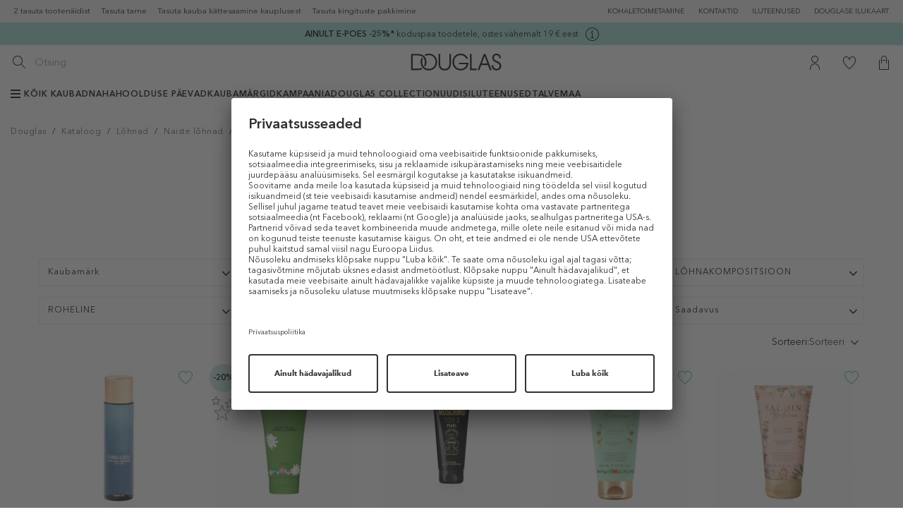

--- FILE ---
content_type: text/html; charset=utf-8
request_url: https://www.douglas.ee/ee/kataloog/l%C3%B5hnad/naiste-l%C3%B5hnad/parf%C3%BC%C3%BCmpesemisvahendid/
body_size: 52127
content:
<!DOCTYPE html>
<html lang="ee">
<head>
	<title>Lõhnastatud dušigeelid naistele | Douglas.ee</title>
	<meta name="viewport" content="width=device-width, initial-scale=1, maximum-scale=1">
	<meta name="description" content="Kõige populaarsemad lõhnastatud dušigeelide kaubamärgid - Teie igapäevasteks rituaalideks. Lai valik tooteid on saadaval veebipoes Douglas.ee"/>
	<meta name="keywords" content="dušigeel naistele
naiste dušigeel
pesemisvahendid
naistele
lõhnastatud pesemisvahendid"/>
	<meta name="robots" content="index,follow" />

		
	<meta http-equiv="Content-Type" content="text/html; charset=utf-8"/>

	<link rel="canonical" href="https://www.douglas.ee/ee/kataloog/l%C3%B5hnad/naiste-l%C3%B5hnad/parf%C3%BC%C3%BCmpesemisvahendid/" />








	<link href="https://www.douglas.ee/favicon.ico?v=2" rel="shortcut icon" type="image/x-icon" />
	<link rel="stylesheet" type="text/css" href="https://www.douglas.ee/fonts/MyFontsWebfontsKit.css?v=2025121802"/>
    <link rel="stylesheet" type="text/css" href="https://www.douglas.ee/fonts/stylesheet.css?v=2025121802"/>
	<link rel="stylesheet" type="text/css" href="https://www.douglas.ee/vendors/jqueryUI/jquery-ui-1.8.23.custom.css"/>

	<link rel="stylesheet" type="text/css" href="https://www.douglas.ee/vendors/jquery.bxslider/jquery.bxslider.css"/>
	<link rel="stylesheet" type="text/css" href="https://www.douglas.ee/vendors/jScrollPane/style/jquery.jscrollpane.css"/>
	<link rel="stylesheet" type="text/css" href="https://www.douglas.ee/vendors/owl.carousel/dist/assets/owl.carousel.min.css"/>

	<link rel="stylesheet" href="https://www.douglas.ee/vendors/bootstrap-datetimepicker.css" />

				
		<script>
			(function(s,t,a,n){s[t]||(s[t]=a,n=s[a]=function(){n.q.push(arguments)},
					n.q=[],n.v=2,n.l=1*new Date)})(window,"InstanaEumObject","ineum");
			window._wnsIneumStart = performance.now();
			ineum('reportingUrl', 'https://eum-blue-saas.instana.io');
			ineum('key', 'FIuz2T-USTSYlViPd2AUbw');
			ineum('trackSessions');
		</script>
		
		<script defer crossorigin="anonymous" src="https://eum.instana.io/1.7.2/eum.min.js"
				integrity="sha384-cgeSlevgebehPauohUhsnAeBrpjXzaj94mSv3L2EXjCQH0RRb9xSQ2ErGOWkthIJ"></script>
		
		<link rel="stylesheet" type="text/css" href="https://www.douglas.ee/res/css/frontend/products.css?v=2025121802"/>
		<link rel="stylesheet" type="text/css" href="https://vjs.zencdn.net/7.0.3/video-js.css?v=2025121802"/>
		<link rel="stylesheet" type="text/css" href="https://www.douglas.ee/res/less/bootstrap.css?v=2025121802"/>
		<link rel="stylesheet" type="text/css" href="https://www.douglas.ee/res/less/columns.css?v=2025121802"/>
		<link rel="stylesheet" type="text/css" href="https://www.douglas.ee/res/less/frontend.css?v=2025121802"/>
			<script type="text/javascript" src="https://ajax.googleapis.com/ajax/libs/jquery/1.11.3/jquery.min.js?v=2025121802"></script>
		<script type="text/javascript" src="https://www.douglas.ee/res/vendors/jquery/jquery-migrate-1.2.1.min.js?v=2025121802"></script>
		<script type="text/javascript" src="https://www.douglas.ee/res/js/common.js?v=2025121802"></script>
		<script type="text/javascript" src="//maxcdn.bootstrapcdn.com/bootstrap/3.3.5/js/bootstrap.min.js?v=2025121802"></script>
		<script type="text/javascript" src="/core7.4/vendors/bootstrap-select/js/bootstrap-select.js?v=2025121802"></script>
		

	
	<script type="text/javascript" src="https://www.douglas.ee/vendors/jqueryUI/jquery-ui-1.8.23.custom.min.js"></script>

	<script type="text/javascript" src="https://www.douglas.ee/vendors/moment.js"></script>
	<script type="text/javascript" src="https://www.douglas.ee/vendors/locale-lv.js"></script>
	<script type="text/javascript" src="https://www.douglas.ee/vendors/locale-ee.js"></script>
	<script type="text/javascript" src="https://www.douglas.ee/vendors/bootstrap-datetimepicker.js"></script>

	<script type="text/javascript" src="https://www.douglas.ee/vendors/jquery.textshadow.js"></script>
	<script type="text/javascript" src="https://www.douglas.ee/vendors/fancyBox/jquery.fancybox.pack.js"></script>
	<link rel="stylesheet" type="text/css" href="https://www.douglas.ee/vendors/fancyBox/jquery.fancybox.css"/>

	<script type="text/javascript" src="https://www.douglas.ee/vendors/jquery.bxslider/jquery.bxslider.min.js"></script>
	<script type="text/javascript" src="https://www.douglas.ee/vendors/jScrollPane/script/jquery.mousewheel.js"></script>
	<script type="text/javascript" src="https://www.douglas.ee/vendors/jScrollPane/script/jquery.jscrollpane.min.js"></script>
	<script type="text/javascript" src="https://www.douglas.ee/vendors/owl.carousel/dist/owl.carousel.min.js"></script>
	<script type="text/javascript" src="https://www.douglas.ee/js/frontend/jquery.inputmask.min.js"></script>
	<script type="text/javascript" src="https://www.douglas.ee/vendors/jquery.countdown.2.1.0/js/jquery.plugin.js"></script>
	<script type="text/javascript" src="https://www.douglas.ee/vendors/jquery.countdown.2.1.0/js/jquery.countdown.js"></script>

	<script type="text/javascript" src="https://www.douglas.ee/res/js/frontend/frontend.js?v=2025121802"></script>
	<script type="text/javascript" src="https://www.douglas.ee/res/js/frontend/menu.js?v=2025121802"></script>
	<script type="text/javascript">
$(function(){
	$('#collections_listing h1 a, #sidebar div.collections_sideblock a').click(function(e){
		var params = {hash:'', cat1:1, cat2:6, cat3:10, brand:0, brand_cat:0};
		$.ajax({
			url: '?set_ref=1', 
			data: params,
			success: function(data){
				//
			},
			async: false
		});
		//e.preventDefault();
	});
	$('div.plist a.prod_el, div.plist a.prod_top').click(function(e){		
		var hash = window.location.hash.replace(/^.*#[_]?/, '');
		var params = {hash:hash, cat1:1, cat2:6, cat3:10, brand:0, brand_cat:0};
		$('#ajax_loader').show();
		$.ajax({
			url: '?set_ref=1', 
			data: params,
			success: function(data){
				//
			},
			async: false
		});
	});
});
</script>


	<script>
		
		function hover(element) {
			var str = element.getAttribute("src");
			str = str.substring(0, (str.length)-16)+str.substring((str.length)-4, str.length);
			element.setAttribute('src', str);
		}
		function unhover(element) {
			var str = element.getAttribute("src");
			str = str.substring(0, (str.length)-4) + "_desaturated" + str.substring((str.length)-4, str.length);
			element.setAttribute('src', str);
		}
		
	</script>

	
		
		
			<script data-cookieconsent="ignore">
				window.dataLayer = window.dataLayer || [];
				function gtag() {
					dataLayer.push(arguments);
				}
				gtag("consent", "default", {
					ad_personalization: "denied",
					ad_storage: "denied",
					ad_user_data: "denied",
					analytics_storage: "denied",
					functionality_storage: "denied",
					personalization_storage: "denied",
					security_storage: "granted",
					wait_for_update: 500,
				});
				gtag("set", "ads_data_redaction", true);
				gtag("set", "url_passthrough", true);
			</script>
		

		<!-- Google Tag Manager -->
		
		<noscript><iframe src="//www.googletagmanager.com/ns.html?id=GTM-WDJ96R"
		height="0" width="0" style="display:none;visibility:hidden"></iframe></noscript>
		<script>(function(w,d,s,l,i){w[l]=w[l]||[];w[l].push({'gtm.start':
		new Date().getTime(),event:'gtm.js'});var f=d.getElementsByTagName(s)[0],
		j=d.createElement(s),dl=l!='dataLayer'?'&l='+l:'';j.async=true;j.src=
		'//www.googletagmanager.com/gtm.js?id='+i+dl;f.parentNode.insertBefore(j,f);
		})(window,document,'script','dataLayer','GTM-WDJ96R');</script>
		
		
		<!-- End Google Tag Manager -->

		
			<script>
				if (typeof dataLayer !== "undefined") {
					window.dataLayer.push({
						'event' : 'pageview',
						'dimension8' : 'shop'
					});
				}
			</script>
		





	
	

			<script async charset="UTF-8" src="https://ui.swogo.net/bundles/v4/douglas/swogo.js"></script>
	
	<meta name="verify-paysera" content="8a154568ea31e942452252c4f9ac8523">

						<meta name="facebook-domain-verification" content="jfhef8rnirxtdzzi3zc8712gvqpg2r" />

				    <script type="text/javascript">
        //OMNISEND-SNIPPET-SOURCE-CODE-V1
        window.omnisend = window.omnisend || [];
        omnisend.push(["accountID", "6332c9789291037bab01d76a"]);
        omnisend.push(["track", "$pageViewed"]);
        !function(){var e=document.createElement("script");e.type="text/javascript",e.async=!0,e.src="https://omnisnippet1.com/inshop/launcher-v2.js";var t=document.getElementsByTagName("script")[0];t.parentNode.insertBefore(e,t)}();
        </script>


	
				<script src='//tttd.douglas.ee/www-balt-douglas-ee/prod/utag.sync.js'></script>
		<script src="//tttd.douglas.ee/www-balt-douglas-ee/prod/utag.js"></script>
					<script id="usercentrics-cmp" src="https://app.usercentrics.eu/browser-ui/latest/loader.js" data-settings-id="uOlSasDXe592-M" async></script>
	</head>

<body id="type_products" class="">
	<!-- Loading script asynchronously -->

	
				<script type="text/javascript">
			window.utag_cfg_ovrd = window.utag_cfg_ovrd || {};
			window.utag_cfg_ovrd.noview = true;

			(function(a,b,c,d){
				a='//tttd.douglas.ee/www-balt-douglas-ee/prod/utag.js';
				b=document;c='script';d=b.createElement(c);d.src=a;d.type='text/java'+c;d.async=true;
				a=b.getElementsByTagName(c)[0];a.parentNode.insertBefore(d,a);
			})();
		</script>
		
	
	<script>
		(function () {
			window.customUtagView = function (utagData) {
				var utagScriptStatus = typeof utag === "object" && utag.hasOwnProperty("view");
				var isUtagDataLoaded = typeof utagData !== 'undefined';
				var isIneumLoaded = typeof ineum !== 'undefined';
				var isUCLoaded = typeof UC_UI !== 'undefined' && typeof UC_UI.getServicesBaseInfo === 'function';
				var meta = {
					pageType: utagData.sitegroup,
					consent_presence: false,
					environment: 'dev'
				};

				if (isUCLoaded) {
					UC_UI.getServicesBaseInfo().forEach(function (service) {
						if (service.name === "Tealium IQ") {
							meta.consent_presence = service.consent.status;
						}
					});
				} else {
					meta.consent_presence = undefined;
				}

				switch (utagData.sitegroup) {
					case "Start":
						meta.utag_version = 'unavailable';
						break;
					case "ProductDetailsPage":
						meta.productId = utagData.primary_product_id;
						break;
					case "CategoryPage":
					case "ProductCategoryPage":
						meta.catagoryId = utagData.page_id;
						break;
					case "CartPage":
						meta.productIds = utagData.primary_product_id;
						break;
					case "OrderConfirmationPage":
						meta.productIds = utagData.primary_product_id;
						meta.orderId = utagData.order_id;
						break;
				}

				if (isIneumLoaded) {
					if (!utagScriptStatus) {
						ineum('reportEvent', 'failing_/utagJs/loadScriptFailed', {
							timestamp: Date.now(),
							meta: meta
						});
						console.log('TealiumLog: utag was not found');
					}

					if (!isUtagDataLoaded) {
						ineum('reportEvent', 'failing_/utag_data/', {
							timestamp: Date.now(),
							meta: meta
						});
						console.log('TealiumLog: utag_data was not found');
					}
				} else {
					console.log('TealiumLog: inem.js was failed load or reportEvent fn not found.');
				}

				function tryInitView(utagData, attempsLeft) {
					if (attempsLeft === 0) {
						ineum('reportEvent', 'failing_/utagJs/afterTimeout', {
							timestamp: Date.now(),
							meta: meta
						});
						console.log('TealiumLog: utag.view() attemps 0');
						return;
					}

					if (typeof utag === "object" && utag.hasOwnProperty("view")) {
						console.log('TealiumLog: utag.view() init!');
						utag.view(utagData);
					} else {
						console.log('TealiumLog: utag.view() not init! Again...');
						setTimeout(function () {
							tryInitView(utagData, attempsLeft - 1)
						}, 500);
					}
				}

				tryInitView(utagData, 5);
			}
		})();
	</script>
	

	


































		
			
	<header>
	<div class="skip-header-wrp">
		<a href="#main-container">Jäta vahele ja mine põhisisu juurde</a>
	</div>

	<div class="hidden-sm hidden-xs desktop_privalumai">
		<div class="container-fluid">
			<div class="desktop_privalumai_container clearfix">
				<div >
					2 tasuta tootenäidist
				</div>
				<div >
					Tasuta tarne
				</div>
				<div >
					Tasuta kauba kättesaamine kauplusest
				</div>
				<div >
					Tasuta kingituste pakkimine
				</div>
			</div>
			<ul id="menu_information" class="horizontal-desktop">
            <li>
            <a class="other-menu-link shops" href="https://www.douglas.ee/ee/kohaletoimetamine/" aria-label="Tarne">
                KOHALETOIMETAMINE
            </a>
        </li>
            <li>
            <a class="other-menu-link shops" href="https://www.douglas.ee/ee/kontaktid/" aria-label="Kontaktideni">
                KONTAKTID
            </a>
        </li>
            <li>
            <a class="other-menu-link shops" href="https://www.douglas.ee/ee/iluteenused-2/" aria-label="ILUTEENUSED">
                ILUTEENUSED
            </a>
        </li>
            <li>
            <a class="other-menu-link shops" href="https://www.douglas.ee/ee/douglase-ilukaart/" aria-label="Rohkem infot kaardi kohta">
                DOUGLASE ILUKAART
            </a>
        </li>
    














</ul>

		</div>
	</div>
	    <div class="linepromos" style="background-color: #9bdcd2;">
        <div class="wrp">
            <div class="">
                                    <div class="item">
                        <p style="text-align: center;"><span style="color: #000000;"><a href="https://www.douglas.ee/ee/soodne/"><span style="color: #000000;"><strong>AINULT E-POES</strong> <strong>-25%*</strong> koduspaa toodetele, ostes vähemalt 19 € eest</span></a></span></p>
                                                    <span class="info">
                                <a nohref data-id="75" aria-label="Open more information modal" role="button" tabindex="0">
                                    <svg width="19" height="19" viewBox="0 0 19 19" fill="#000000" focusable="false">
                                        <path fill-rule="evenodd" clip-rule="evenodd" d="M0 9.5C0 4.2533 4.2533 0 9.5 0C14.7467 0 19 4.2533 19 9.5C19 14.7467 14.7467 19 9.5 19C4.2533 19 0 14.7467 0 9.5ZM1 9.5C1 14.1869 4.81311 18 9.5 18C14.1869 18 18 14.1869 18 9.5C18 4.81305 14.1869 1 9.5 1C4.81311 1 1 4.81305 1 9.5Z" fill="#000000"></path>
                                        <path d="M9.5 6C10.0523 6 10.5 5.55228 10.5 5C10.5 4.44772 10.0523 4 9.5 4C8.94772 4 8.5 4.44772 8.5 5C8.5 5.55228 8.94772 6 9.5 6Z" fill="#000000"></path>
                                        <path d="M10 8V7H9H7V8H9V14H7V15H9H10H12V14H10V8Z" fill="#000000"></path>
                                    </svg>
                                </a>
                            </span>
                                                                                            </div>
                            </div>
        </div>
    </div>
    
        <script>
            $(function(){

                $('.linepromos .item .info a').on('click keydown', function(e){
                    if (e.type === 'click' || (e.type === 'keydown' && (e.which === 13 || e.which === 32))) {
                        e.preventDefault();
                        var id = $(this).data('id');

                        $.fancybox({
                            autoSize: 'false',
                            fitToView: 'false',
                            maxWidth: 500,
                            href: '?display=content_types/pages/linepromo_info&id=' + id,
                            type: 'ajax',
                        });
                    }
                });

                $('.linepromos .item .countdown').each(function(){
                    var str = $(this).data('time');
                    var date = new Date(str.replace(/-/g, "/"));
                    $(this).countdown({
                        labels: ['Y', 'M', 'w', 'd', 'h', 'm', 's'],
                        labels1: ['Y', 'M', 'w', 'd', 'h', 'm', 's'],
                        format: 'DHMS',
                        until: date,
                    });
                });

                $(document).on('click', '.linepromos .code .click', function(e){
                    e.preventDefault();
                    var obj = $(this).find('.copy-text');
                    var txt = obj.text();
                    var $temp = $('<input>');
                    $("body").append($temp);
                    $temp.val(txt).select();
                    document.execCommand("copy");
                    $temp.remove();

                    /*
                    if (!obj.data('bs.tooltip')) {
                        obj.tooltip({
                            trigger: 'click',
                            title: 'Sooduskood edukalt kopeeritud',
                            placement: 'bottom'
                        });
                    }
                    obj.tooltip('show');

                    setTimeout(function(){
                         obj.tooltip('hide');
                    }, 3000);
                    */
                });

                            });
        </script>
    


	<div id="head">
		<div class="container-fluid">
							<button id="mainNavButton"
						aria-controls="mainNav"
						aria-expanded="false"
						aria-label="Ava peamine navigatsioon">
					<img src="https://www.douglas.ee/images/frontend/commerce/burger.svg" alt="" />
				</button>
			
			<div class="search-form">
				<form id="quick_search" action="https://www.douglas.ee/ee/otsing/" method="get">
					<div class="input-group">
						<span class="input-group-btn">
							<button type="submit" class="btn btn-default" aria-label="Käivita otsing">
								<img src="https://www.douglas.ee/images/frontend/commerce/search.svg" alt=""/>
							</button>
						</span>
						<input type="text" class="form-control suggestion-input" id="suggestion-field" autocomplete="off" aria-label="Soovitus" disabled>
						<input type="text" class="form-control" id="search-field" autocomplete="off" name="s" placeholder="Otsing" aria-label="Otsing">
					</div>
					<div id="autocomplete" ></div>
					<script src="https://www.douglas.ee/vendors/jquery.debounce-1.0.5.js"></script>
					<script>
						$(document).on('click','.search-suggestion, .ac_wrapper .ac_product,.search .product_element a', function(e) {
							if(typeof $(this).data('query') !== 'undefined') {
								//e.preventDefault();
								var location = $(this).attr('href');
								$.ajax({
									type: 'POST',
									url: '?display=content_types/pages/lupa_event',
									data: {
										query: $(this).data('query'),
										event: typeof $(this).data('suggestion') !== 'undefined'?'suggestionClick':'itemClick',
										item: $(this).data('id'),
										suggestion: typeof $(this).data('suggestion') !== 'undefined'?1:0
									}
								}).then(function() {
									//window.location = location;
								});
							}
						});
						$('#search-field').keydown(function(e) {
							$('#suggestion-field').val('');
						});

                        var currentRequest = null;
						$('#search-field').keyup($.debounce(function() {
							var val = $('#search-field').val();
							$('#suggestion-field').val('');
							if (val.length > 2) {
                                if (currentRequest) currentRequest.abort();
                                currentRequest = $.ajax({
									type: 'POST',
									url: '?display=content_types/pages/autocomplete.tpl&suggestion=1',
									data: { keyword: val },
									success: function(data) {
										$("#autocomplete").html(data).show();
									}
								});
							}
						}, 300));

						$('#quick_search .mobile_trigger').click(function(e) {
							$('#quick_search').addClass('active').find('input[name="s"]').focus();
						});
						$(document).mouseup(function (e){
							var container = $("#quick_search");
							if (!container.is(e.target) && container.has(e.target).length === 0) {
								container.removeClass('active');
							}
						});
					</script>
				</form>

			</div>

			<div id="logo">
				<a href="https://www.douglas.ee/">
										<img src="https://www.douglas.ee/images/logo.svg" alt="Koduleheküljele" />
				</a>
			</div>

			<div class="login-icon-wrp menu-icon-wrp">
	<ul id="menu_functional">
					<li>
				<a class="menu_icon" href="https://www.douglas.ee/ee/minu-teave/tellimused/?page=logi-sisse" aria-label="Minu kasutajani">
					<img src="https://www.douglas.ee/images/frontend/commerce/user.svg" alt=""/>
				</a>
			</li>
			</ul>
	
		<script>
			$(function(){
				$('#menu_functional .dropdown-toggle').on('click', function(e){
					e.preventDefault();
					$(this).closest('.list-collapse-mobile').toggleClass('open');
				});
			});
		</script>
	
</div>

							<div class="fav-icon-wrp menu-icon-wrp">
					<a class="menu_icon my_favorites" href="https://www.douglas.ee/ee/minu-teave/soovikorv/" aria-label="Soovikorvini">
						<img src="https://www.douglas.ee/images/frontend/commerce/heart.svg" alt=""/>
					</a>
				</div>
			
			<div id="cart_info" class="cart-icon-wrp menu-icon-wrp">
	<a id="cartTrigger"
	   class="cart_icon menu_icon"
	   href="https://www.douglas.ee/ee/minu-teave/ostukorv/"
	   rel="nofollow"
	   role="button"
	   aria-label="Ostukorvi"
	   tabindex="0"
	   aria-haspopup="dialog"
	   aria-expanded="false"
	   aria-controls="cartOverview"
	   >


		<img src="https://www.douglas.ee/images/frontend/commerce/cart.svg" alt=""/>
			</a>
	<div class="overview_container empty"
		 id="cartOverview"
		 role="dialog"
		 aria-labelledby="cartTrigger"
		 hidden>
		<div class="overview clearfix">
			<em class="arrow"></em>
									
			<div class="clearfix" style="padding-bottom: 10px; margin-top: 10px;margin-left:10px;margin-right:10px; border-bottom:1px solid lightgrey;">
				<div style="float:left;  height:28px; line-height: 28px; font-weight: bold;">Kogusumma:</div>
				<div style="float:right; height:28px; line-height: 28px; font-weight: bold;">0 &euro;</div>
			</div>
			
			<div class="clearfix" style="padding: 12px;">
																						
																
				<table style="padding: 12px;">
					<tr>
						<td style="vertical-align:middle; text-align: left; width: 45px;">
															<img src="https://www.douglas.ee/images/frontend/commerce/free_delivery_now.png" alt="">
													</td>
						<td style="vertical-align: bottom; text-align: left;">
							<span class="text">
																	<span style="color:#000000; font-weight:bold;">TASUTA</span> kohaletoimetamiseni:<span style='color: #e5378f; font-weight: bold;'> 39.95 &euro;</span>
															</span>
						</td>
					</tr>
														</table>
			</div>
										
			<div class="clearfix">
			
			<a class="buy" href='https://www.douglas.ee/ee/minu-teave/ostukorv/' >OSTUKORVI</a>
			</div>
					</div>
	</div>
</div>

		</div>
	</div>

			








		<div id="menuOverlay"></div>
		<nav id="mainNavMobile" role="navigation" aria-label="Mobiili navigatsioon">
    <div class="menu-header">
        <button class="menu-close" aria-label="Close menu">
            <i class="icon icon-close"></i>
        </button>
    </div>

    <div class="menu-content">
        <div id="menuPremiumBlock">
            <div class="container-fluid">
                <ul id="menuPremium">
            <li class="has-submenu" data-title="KÕIK KAUBAD">
                        <div class="menu-item-wrp parent">
                            <a href="https://www.douglas.ee/ee/kataloog/" class="menu-link">
            <span class="burger"><span></span></span>                        KÕIK KAUBAD
        </a>
    
                    <button class="submenu-toggle" data-target='menuSubmenu_696fa1f392442' aria-expanded="false" aria-label="Ava kõrvalmenüü">
        <i class="icon icon-right"></i>
    </button>

            </div>
            <div id="menuSubmenu_696fa1f392442" class="submenu" >
                    <div class="submenu-header">
        <button class="submenu-back" aria-label="Mine tagasi peamine menüü">
            <i class="icon icon-left" aria-hidden="true"></i>
        </button>
        <div class="submenu-title" role="heading" aria-level="2">
            <span>KÕIK KAUBAD</span>
        </div>
        <button class="menu-close" aria-label="Sulge menüü">
            <i class="icon icon-close" aria-hidden="true"></i>
        </button>
    </div>


                <div class="submenu-content">
                    <ul class="submenu-items">
                                                                                <li >
                                <div class="menu-item-wrp">
                                                <a href="https://www.douglas.ee/ee/kinkekaardid/" class="menu-link">
                                    Kinkekaardid
        </a>
    
                                                                    </div>

                                                            </li>
                                                                                <li class="has-submenu">
                                <div class="menu-item-wrp">
                                                <a href="https://www.douglas.ee/ee/kataloog/lõhnad/" class="menu-link">
                                    Lõhnad
        </a>
    
                                        <button class="submenu-toggle" data-target='menuSubmenu_696fa1f392b0d' aria-expanded="false" aria-label="Ava kõrvalmenüü">
        <i class="icon icon-right"></i>
    </button>
                                </div>

                                                                    <div class="submenu-content">
                                        <div id="menuSubmenu_696fa1f392b0d" class="submenu" >
                                                <div class="submenu-header">
        <button class="submenu-back" aria-label="Mine tagasi KÕIK KAUBAD">
            <i class="icon icon-left" aria-hidden="true"></i>
        </button>
        <div class="submenu-title" role="heading" aria-level="3">
            <span>Lõhnad</span>
        </div>
        <button class="menu-close" aria-label="Sulge menüü">
            <i class="icon icon-close" aria-hidden="true"></i>
        </button>
    </div>


                                            <div class="submenu-content">
                                                <ul class="submenu-items">
                                                                                                                                                                    <li class="has-submenu">
                                                            <div class="menu-item-wrp">
                                                                            <a href="https://www.douglas.ee/ee/kataloog/lohnad/naiste-lohnad/" class="menu-link">
                                    Naistele
        </a>
    
                                                                    <button class="submenu-toggle" data-target='menuSubmenu_696fa1f392b24' aria-expanded="false" aria-label="Ava kõrvalmenüü">
        <i class="icon icon-right"></i>
    </button>
                                                            </div>

                                                                                                                            <div id="menuSubmenu_696fa1f392b24" class="submenu">
                                                                        <div class="submenu-header">
        <button class="submenu-back" aria-label="Mine tagasi Lõhnad">
            <i class="icon icon-left" aria-hidden="true"></i>
        </button>
        <div class="submenu-title" role="heading" aria-level="4">
            <span>Naistele</span>
        </div>
        <button class="menu-close" aria-label="Sulge menüü">
            <i class="icon icon-close" aria-hidden="true"></i>
        </button>
    </div>


                                                                    <div class="submenu-content">
                                                                        <ul class="submenu-items">
                                                                                                                                                            <li>
                                                                                    <div class="menu-item-wrp">
                                                                                                    <a href="https://www.douglas.ee/ee/kataloog/lohnad/naiste-lohnad/lohnad/" class="menu-link">
                                    Lõhnad
        </a>
    
                                                                                    </div>
                                                                                </li>
                                                                                                                                                            <li>
                                                                                    <div class="menu-item-wrp">
                                                                                                    <a href="https://www.douglas.ee/ee/kataloog/lohnad/nisiparfuumid/naisele/ " class="menu-link">
                                    Nišiparfüümid
        </a>
    
                                                                                    </div>
                                                                                </li>
                                                                                                                                                            <li>
                                                                                    <div class="menu-item-wrp">
                                                                                                    <a href="https://www.douglas.ee/ee/kataloog/l%c3%b5hnad/naiste-l%c3%b5hnad/parf%c3%bc%c3%bcmdeodorandid/" class="menu-link">
                                    Parfüümdeodorandid
        </a>
    
                                                                                    </div>
                                                                                </li>
                                                                                                                                                            <li>
                                                                                    <div class="menu-item-wrp">
                                                                                                    <a href="https://www.douglas.ee/ee/kataloog/l%c3%b5hnad/naiste-l%c3%b5hnad/parf%c3%bc%c3%bcmpesemisvahendid/" class="menu-link">
                                    Parfüümpesemisvahendid
        </a>
    
                                                                                    </div>
                                                                                </li>
                                                                                                                                                            <li>
                                                                                    <div class="menu-item-wrp">
                                                                                                    <a href="https://www.douglas.ee/ee/kataloog/l%c3%b5hnad/naiste-l%c3%b5hnad/parf%c3%bc%c3%bcmhooldustooted/" class="menu-link">
                                    Parfüümhooldustooted
        </a>
    
                                                                                    </div>
                                                                                </li>
                                                                                                                                                            <li>
                                                                                    <div class="menu-item-wrp">
                                                                                                    <a href="https://www.douglas.ee/ee/kataloog/l%c3%b5hnad/naiste-l%c3%b5hnad/komplektid/" class="menu-link">
                                    Komplektid
        </a>
    
                                                                                    </div>
                                                                                </li>
                                                                                                                                                            <li>
                                                                                    <div class="menu-item-wrp">
                                                                                                    <a href="https://www.douglas.ee/ee/kataloog/top-10-naistelohna/" class="menu-link">
                                    Top 10 naistelõhna
        </a>
    
                                                                                    </div>
                                                                                </li>
                                                                                                                                                            <li>
                                                                                    <div class="menu-item-wrp">
                                                                                                    <a href="https://www.douglas.ee/ee/kataloog/lohnad/naiste-lohnad/" class="menu-link">
                                    »Kõik tooted
        </a>
    
                                                                                    </div>
                                                                                </li>
                                                                                                                                                    </ul>
                                                                    </div>
                                                                </div>
                                                                                                                    </li>
                                                                                                                                                                    <li class="has-submenu">
                                                            <div class="menu-item-wrp">
                                                                            <a href="https://www.douglas.ee/ee/kataloog/lohnad/meeste-lohnad/" class="menu-link">
                                    Meestele
        </a>
    
                                                                    <button class="submenu-toggle" data-target='menuSubmenu_696fa1f392b52' aria-expanded="false" aria-label="Ava kõrvalmenüü">
        <i class="icon icon-right"></i>
    </button>
                                                            </div>

                                                                                                                            <div id="menuSubmenu_696fa1f392b52" class="submenu">
                                                                        <div class="submenu-header">
        <button class="submenu-back" aria-label="Mine tagasi Lõhnad">
            <i class="icon icon-left" aria-hidden="true"></i>
        </button>
        <div class="submenu-title" role="heading" aria-level="4">
            <span>Meestele</span>
        </div>
        <button class="menu-close" aria-label="Sulge menüü">
            <i class="icon icon-close" aria-hidden="true"></i>
        </button>
    </div>


                                                                    <div class="submenu-content">
                                                                        <ul class="submenu-items">
                                                                                                                                                            <li>
                                                                                    <div class="menu-item-wrp">
                                                                                                    <a href="https://www.douglas.ee/ee/kataloog/l%c3%b5hnad/meeste-l%c3%b5hnad/" class="menu-link">
                                    Lõhnad
        </a>
    
                                                                                    </div>
                                                                                </li>
                                                                                                                                                            <li>
                                                                                    <div class="menu-item-wrp">
                                                                                                    <a href="https://www.douglas.ee/ee/kataloog/lohnad/nisiparfuumid/mehele/" class="menu-link">
                                    Nišiparfüümid
        </a>
    
                                                                                    </div>
                                                                                </li>
                                                                                                                                                            <li>
                                                                                    <div class="menu-item-wrp">
                                                                                                    <a href="https://www.douglas.ee/ee/kataloog/l%c3%b5hnad/meeste-l%c3%b5hnad/parf%c3%bc%c3%bcmdeodorandid/" class="menu-link">
                                    Parfüümdeodorandid
        </a>
    
                                                                                    </div>
                                                                                </li>
                                                                                                                                                            <li>
                                                                                    <div class="menu-item-wrp">
                                                                                                    <a href="https://www.douglas.ee/ee/kataloog/l%c3%b5hnad/meeste-l%c3%b5hnad/parfüümpesemisvahendid/" class="menu-link">
                                    Parfüümpesemisvahendid
        </a>
    
                                                                                    </div>
                                                                                </li>
                                                                                                                                                            <li>
                                                                                    <div class="menu-item-wrp">
                                                                                                    <a href="https://www.douglas.ee/ee/kataloog/lohnad/meeste-lohnad/raseerimisjargsed-parfuumtooted/" class="menu-link">
                                    Parfüümtooted raseerimiseks
        </a>
    
                                                                                    </div>
                                                                                </li>
                                                                                                                                                            <li>
                                                                                    <div class="menu-item-wrp">
                                                                                                    <a href="https://www.douglas.ee/ee/kataloog/l%c3%b5hnad/meeste-l%c3%b5hnad/komplektid/" class="menu-link">
                                    Komplektid
        </a>
    
                                                                                    </div>
                                                                                </li>
                                                                                                                                                            <li>
                                                                                    <div class="menu-item-wrp">
                                                                                                    <a href="https://www.douglas.ee/ee/kataloog/top-10-meestelohna/" class="menu-link">
                                    Top 10 meestelõhna
        </a>
    
                                                                                    </div>
                                                                                </li>
                                                                                                                                                            <li>
                                                                                    <div class="menu-item-wrp">
                                                                                                    <a href="https://www.douglas.ee/ee/kataloog/lohnad/meeste-lohnad/" class="menu-link">
                                    »Kõik tooted
        </a>
    
                                                                                    </div>
                                                                                </li>
                                                                                                                                                    </ul>
                                                                    </div>
                                                                </div>
                                                                                                                    </li>
                                                                                                                                                                    <li class="has-submenu">
                                                            <div class="menu-item-wrp">
                                                                            <a href="https://www.douglas.ee/ee/kataloog/lohnad/unisex/" class="menu-link">
                                    Unisex
        </a>
    
                                                                    <button class="submenu-toggle" data-target='menuSubmenu_696fa1f392b92' aria-expanded="false" aria-label="Ava kõrvalmenüü">
        <i class="icon icon-right"></i>
    </button>
                                                            </div>

                                                                                                                            <div id="menuSubmenu_696fa1f392b92" class="submenu">
                                                                        <div class="submenu-header">
        <button class="submenu-back" aria-label="Mine tagasi Lõhnad">
            <i class="icon icon-left" aria-hidden="true"></i>
        </button>
        <div class="submenu-title" role="heading" aria-level="4">
            <span>Unisex</span>
        </div>
        <button class="menu-close" aria-label="Sulge menüü">
            <i class="icon icon-close" aria-hidden="true"></i>
        </button>
    </div>


                                                                    <div class="submenu-content">
                                                                        <ul class="submenu-items">
                                                                                                                                                            <li>
                                                                                    <div class="menu-item-wrp">
                                                                                                    <a href="https://www.douglas.ee/ee/kataloog/lõhnad/unisex/lõhnad/" class="menu-link">
                                    Lõhnad
        </a>
    
                                                                                    </div>
                                                                                </li>
                                                                                                                                                    </ul>
                                                                    </div>
                                                                </div>
                                                                                                                    </li>
                                                                                                                                                                    <li >
                                                            <div class="menu-item-wrp">
                                                                            <a href="https://www.douglas.ee/ee/kataloog/lohnad/kodu-auto/" class="menu-link">
                                    Kodu/auto
        </a>
    
                                                                                                                            </div>

                                                                                                                    </li>
                                                                                                                                                                    <li >
                                                            <div class="menu-item-wrp">
                                                                            <a href="https://www.douglas.ee/ee/kataloog/lohnad/nisiparfuumid/" class="menu-link">
                                    Nišiparfüümid
        </a>
    
                                                                                                                            </div>

                                                                                                                    </li>
                                                                                                                                                                    <li class="has-submenu">
                                                            <div class="menu-item-wrp">
                                                                            <a href="https://www.douglas.ee/ee/kataloog/lõhnad/#tag:3;product_type:1,2,3" class="menu-link">
                                    Uudis
        </a>
    
                                                                    <button class="submenu-toggle" data-target='menuSubmenu_696fa1f392bb3' aria-expanded="false" aria-label="Ava kõrvalmenüü">
        <i class="icon icon-right"></i>
    </button>
                                                            </div>

                                                                                                                            <div id="menuSubmenu_696fa1f392bb3" class="submenu">
                                                                        <div class="submenu-header">
        <button class="submenu-back" aria-label="Mine tagasi Lõhnad">
            <i class="icon icon-left" aria-hidden="true"></i>
        </button>
        <div class="submenu-title" role="heading" aria-level="4">
            <span>Uudis</span>
        </div>
        <button class="menu-close" aria-label="Sulge menüü">
            <i class="icon icon-close" aria-hidden="true"></i>
        </button>
    </div>


                                                                    <div class="submenu-content">
                                                                        <ul class="submenu-items">
                                                                                                                                                            <li>
                                                                                    <div class="menu-item-wrp">
                                                                                                    <a href="https://www.douglas.ee/ee/bond-no-9/" class="menu-link">
                                    BOND NO. 9
        </a>
    
                                                                                    </div>
                                                                                </li>
                                                                                                                                                            <li>
                                                                                    <div class="menu-item-wrp">
                                                                                                    <a href="https://www.douglas.ee/ee/lattafa/" class="menu-link">
                                    LATTAFA
        </a>
    
                                                                                    </div>
                                                                                </li>
                                                                                                                                                            <li>
                                                                                    <div class="menu-item-wrp">
                                                                                                    <a href="https://www.douglas.ee/ee/brecourt/" class="menu-link">
                                    BRECOURT 
        </a>
    
                                                                                    </div>
                                                                                </li>
                                                                                                                                                            <li>
                                                                                    <div class="menu-item-wrp">
                                                                                                    <a href="https://www.douglas.ee/ee/khlo-kardashian/" class="menu-link">
                                    KHLOÉ KARDASHIAN
        </a>
    
                                                                                    </div>
                                                                                </li>
                                                                                                                                                            <li>
                                                                                    <div class="menu-item-wrp">
                                                                                                    <a href="https://www.douglas.ee/ee/hfc-paris/" class="menu-link">
                                    HFC PARIS
        </a>
    
                                                                                    </div>
                                                                                </li>
                                                                                                                                                    </ul>
                                                                    </div>
                                                                </div>
                                                                                                                    </li>
                                                                                                                                                                    <li >
                                                            <div class="menu-item-wrp">
                                                                            <a href="https://www.douglas.ee/ee/kataloog/douglas-collection-beautiful-stories-open-your/" class="menu-link">
                                    DOUGLAS Open Your Heart
        </a>
    
                                                                                                                            </div>

                                                                                                                    </li>
                                                                                                    </ul>
                                            </div>
                                        </div>
                                    </div>
                                                            </li>
                                                                                <li class="has-submenu">
                                <div class="menu-item-wrp">
                                                <a href="https://www.douglas.ee/ee/kataloog/make-up/" class="menu-link">
                                    Make-up
        </a>
    
                                        <button class="submenu-toggle" data-target='menuSubmenu_696fa1f392bd8' aria-expanded="false" aria-label="Ava kõrvalmenüü">
        <i class="icon icon-right"></i>
    </button>
                                </div>

                                                                    <div class="submenu-content">
                                        <div id="menuSubmenu_696fa1f392bd8" class="submenu" >
                                                <div class="submenu-header">
        <button class="submenu-back" aria-label="Mine tagasi KÕIK KAUBAD">
            <i class="icon icon-left" aria-hidden="true"></i>
        </button>
        <div class="submenu-title" role="heading" aria-level="3">
            <span>Make-up</span>
        </div>
        <button class="menu-close" aria-label="Sulge menüü">
            <i class="icon icon-close" aria-hidden="true"></i>
        </button>
    </div>


                                            <div class="submenu-content">
                                                <ul class="submenu-items">
                                                                                                                                                                    <li class="has-submenu">
                                                            <div class="menu-item-wrp">
                                                                            <a href="https://www.douglas.ee/ee/kataloog/make-up/nägu/" class="menu-link">
                                    Nägu
        </a>
    
                                                                    <button class="submenu-toggle" data-target='menuSubmenu_696fa1f392be9' aria-expanded="false" aria-label="Ava kõrvalmenüü">
        <i class="icon icon-right"></i>
    </button>
                                                            </div>

                                                                                                                            <div id="menuSubmenu_696fa1f392be9" class="submenu">
                                                                        <div class="submenu-header">
        <button class="submenu-back" aria-label="Mine tagasi Make-up">
            <i class="icon icon-left" aria-hidden="true"></i>
        </button>
        <div class="submenu-title" role="heading" aria-level="4">
            <span>Nägu</span>
        </div>
        <button class="menu-close" aria-label="Sulge menüü">
            <i class="icon icon-close" aria-hidden="true"></i>
        </button>
    </div>


                                                                    <div class="submenu-content">
                                                                        <ul class="submenu-items">
                                                                                                                                                            <li>
                                                                                    <div class="menu-item-wrp">
                                                                                                    <a href="https://www.douglas.ee/ee/kataloog/make-up/nägu/aluskreem/" class="menu-link">
                                    Aluskreem
        </a>
    
                                                                                    </div>
                                                                                </li>
                                                                                                                                                            <li>
                                                                                    <div class="menu-item-wrp">
                                                                                                    <a href="https://www.douglas.ee/ee/kataloog/make-up/nagu/meigi-alus/" class="menu-link">
                                    Meigi alus
        </a>
    
                                                                                    </div>
                                                                                </li>
                                                                                                                                                            <li>
                                                                                    <div class="menu-item-wrp">
                                                                                                    <a href="https://www.douglas.ee/ee/kataloog/make-up/nägu/peitepulgad/" class="menu-link">
                                    Peitepulgad
        </a>
    
                                                                                    </div>
                                                                                </li>
                                                                                                                                                            <li>
                                                                                    <div class="menu-item-wrp">
                                                                                                    <a href="https://www.douglas.ee/ee/kataloog/make-up/nägu/puudrid/" class="menu-link">
                                    Puudrid
        </a>
    
                                                                                    </div>
                                                                                </li>
                                                                                                                                                            <li>
                                                                                    <div class="menu-item-wrp">
                                                                                                    <a href="https://www.douglas.ee/ee/kataloog/make-up/nägu/põsepunad-päikesepuudrid/" class="menu-link">
                                    Põsepunad/päikesepuudrid
        </a>
    
                                                                                    </div>
                                                                                </li>
                                                                                                                                                            <li>
                                                                                    <div class="menu-item-wrp">
                                                                                                    <a href="https://www.douglas.ee/ee/kataloog/make-up/nägu/komplektid/" class="menu-link">
                                    Komplektid
        </a>
    
                                                                                    </div>
                                                                                </li>
                                                                                                                                                            <li>
                                                                                    <div class="menu-item-wrp">
                                                                                                    <a href="https://www.douglas.ee/ee/kataloog/make-up/nagu/" class="menu-link">
                                    »Kõik tooted
        </a>
    
                                                                                    </div>
                                                                                </li>
                                                                                                                                                    </ul>
                                                                    </div>
                                                                </div>
                                                                                                                    </li>
                                                                                                                                                                    <li class="has-submenu">
                                                            <div class="menu-item-wrp">
                                                                            <a href="https://www.douglas.ee/ee/kataloog/make-up/silmad/" class="menu-link">
                                    Silmad
        </a>
    
                                                                    <button class="submenu-toggle" data-target='menuSubmenu_696fa1f392c0f' aria-expanded="false" aria-label="Ava kõrvalmenüü">
        <i class="icon icon-right"></i>
    </button>
                                                            </div>

                                                                                                                            <div id="menuSubmenu_696fa1f392c0f" class="submenu">
                                                                        <div class="submenu-header">
        <button class="submenu-back" aria-label="Mine tagasi Make-up">
            <i class="icon icon-left" aria-hidden="true"></i>
        </button>
        <div class="submenu-title" role="heading" aria-level="4">
            <span>Silmad</span>
        </div>
        <button class="menu-close" aria-label="Sulge menüü">
            <i class="icon icon-close" aria-hidden="true"></i>
        </button>
    </div>


                                                                    <div class="submenu-content">
                                                                        <ul class="submenu-items">
                                                                                                                                                            <li>
                                                                                    <div class="menu-item-wrp">
                                                                                                    <a href="https://www.douglas.ee/ee/kataloog/make-up/silmad/ripsmetuss/" class="menu-link">
                                    Ripsmetušš
        </a>
    
                                                                                    </div>
                                                                                </li>
                                                                                                                                                            <li>
                                                                                    <div class="menu-item-wrp">
                                                                                                    <a href="https://www.douglas.ee/ee/kataloog/make-up/silmad/silmapliiatsid-lainerid/" class="menu-link">
                                    Silmapliiatsid/-lainerid
        </a>
    
                                                                                    </div>
                                                                                </li>
                                                                                                                                                            <li>
                                                                                    <div class="menu-item-wrp">
                                                                                                    <a href="https://www.douglas.ee/ee/kataloog/make-up/silmad/lauvarvid/" class="menu-link">
                                    Lauvärvid
        </a>
    
                                                                                    </div>
                                                                                </li>
                                                                                                                                                            <li>
                                                                                    <div class="menu-item-wrp">
                                                                                                    <a href="https://www.douglas.ee/ee/kataloog/make-up/silmad/kulmudele/" class="menu-link">
                                    Kulmudele
        </a>
    
                                                                                    </div>
                                                                                </li>
                                                                                                                                                            <li>
                                                                                    <div class="menu-item-wrp">
                                                                                                    <a href="https://www.douglas.ee/ee/kataloog/make-up/silmad/kunstripsmed/" class="menu-link">
                                    Kunstripsmed
        </a>
    
                                                                                    </div>
                                                                                </li>
                                                                                                                                                            <li>
                                                                                    <div class="menu-item-wrp">
                                                                                                    <a href="https://www.douglas.ee/ee/kataloog/make-up/silmad/komplektid/" class="menu-link">
                                    Komplektid
        </a>
    
                                                                                    </div>
                                                                                </li>
                                                                                                                                                            <li>
                                                                                    <div class="menu-item-wrp">
                                                                                                    <a href="https://www.douglas.ee/ee/kataloog/make-up/silmad/" class="menu-link">
                                    »Kõik tooted
        </a>
    
                                                                                    </div>
                                                                                </li>
                                                                                                                                                    </ul>
                                                                    </div>
                                                                </div>
                                                                                                                    </li>
                                                                                                                                                                    <li class="has-submenu">
                                                            <div class="menu-item-wrp">
                                                                            <a href="https://www.douglas.ee/ee/kataloog/make-up/huuled/" class="menu-link">
                                    Huuled
        </a>
    
                                                                    <button class="submenu-toggle" data-target='menuSubmenu_696fa1f392c34' aria-expanded="false" aria-label="Ava kõrvalmenüü">
        <i class="icon icon-right"></i>
    </button>
                                                            </div>

                                                                                                                            <div id="menuSubmenu_696fa1f392c34" class="submenu">
                                                                        <div class="submenu-header">
        <button class="submenu-back" aria-label="Mine tagasi Make-up">
            <i class="icon icon-left" aria-hidden="true"></i>
        </button>
        <div class="submenu-title" role="heading" aria-level="4">
            <span>Huuled</span>
        </div>
        <button class="menu-close" aria-label="Sulge menüü">
            <i class="icon icon-close" aria-hidden="true"></i>
        </button>
    </div>


                                                                    <div class="submenu-content">
                                                                        <ul class="submenu-items">
                                                                                                                                                            <li>
                                                                                    <div class="menu-item-wrp">
                                                                                                    <a href="https://www.douglas.ee/ee/kataloog/make-up/huuled/huulevarvid/" class="menu-link">
                                    Huulevärvid
        </a>
    
                                                                                    </div>
                                                                                </li>
                                                                                                                                                            <li>
                                                                                    <div class="menu-item-wrp">
                                                                                                    <a href="https://www.douglas.ee/ee/kataloog/make-up/huuled/huulelaiked/" class="menu-link">
                                    Huuleläiked
        </a>
    
                                                                                    </div>
                                                                                </li>
                                                                                                                                                            <li>
                                                                                    <div class="menu-item-wrp">
                                                                                                    <a href="https://www.douglas.ee/ee/kataloog/make-up/huuled/huulepliiatsid/" class="menu-link">
                                    Huulepliiatsid
        </a>
    
                                                                                    </div>
                                                                                </li>
                                                                                                                                                            <li>
                                                                                    <div class="menu-item-wrp">
                                                                                                    <a href="https://www.douglas.ee/ee/kataloog/make-up/huuled/huulepalsamid/" class="menu-link">
                                    Huulepalsamid
        </a>
    
                                                                                    </div>
                                                                                </li>
                                                                                                                                                            <li>
                                                                                    <div class="menu-item-wrp">
                                                                                                    <a href="https://www.douglas.ee/ee/kataloog/make-up/huuled/huulepulga-aluskreemid/" class="menu-link">
                                    Huulepulga aluskreemid
        </a>
    
                                                                                    </div>
                                                                                </li>
                                                                                                                                                            <li>
                                                                                    <div class="menu-item-wrp">
                                                                                                    <a href="https://www.douglas.ee/ee/kataloog/make-up/huuled/komplektid/" class="menu-link">
                                    Komplektid
        </a>
    
                                                                                    </div>
                                                                                </li>
                                                                                                                                                            <li>
                                                                                    <div class="menu-item-wrp">
                                                                                                    <a href="https://www.douglas.ee/ee/kataloog/make-up/huuled/" class="menu-link">
                                    »Kõik tooted
        </a>
    
                                                                                    </div>
                                                                                </li>
                                                                                                                                                    </ul>
                                                                    </div>
                                                                </div>
                                                                                                                    </li>
                                                                                                                                                                    <li class="has-submenu">
                                                            <div class="menu-item-wrp">
                                                                            <a href="https://www.douglas.ee/ee/kataloog/make-up/kuuned/" class="menu-link">
                                    Küüned
        </a>
    
                                                                    <button class="submenu-toggle" data-target='menuSubmenu_696fa1f392c58' aria-expanded="false" aria-label="Ava kõrvalmenüü">
        <i class="icon icon-right"></i>
    </button>
                                                            </div>

                                                                                                                            <div id="menuSubmenu_696fa1f392c58" class="submenu">
                                                                        <div class="submenu-header">
        <button class="submenu-back" aria-label="Mine tagasi Make-up">
            <i class="icon icon-left" aria-hidden="true"></i>
        </button>
        <div class="submenu-title" role="heading" aria-level="4">
            <span>Küüned</span>
        </div>
        <button class="menu-close" aria-label="Sulge menüü">
            <i class="icon icon-close" aria-hidden="true"></i>
        </button>
    </div>


                                                                    <div class="submenu-content">
                                                                        <ul class="submenu-items">
                                                                                                                                                            <li>
                                                                                    <div class="menu-item-wrp">
                                                                                                    <a href="https://www.douglas.ee/ee/kataloog/make-up/kuuned/kuunelakid/" class="menu-link">
                                    Küünelakid
        </a>
    
                                                                                    </div>
                                                                                </li>
                                                                                                                                                            <li>
                                                                                    <div class="menu-item-wrp">
                                                                                                    <a href="https://www.douglas.ee/ee/kataloog/make-up/kuuned/kuunelakieemaldajad/" class="menu-link">
                                    Küünelakieemaldajad
        </a>
    
                                                                                    </div>
                                                                                </li>
                                                                                                                                                            <li>
                                                                                    <div class="menu-item-wrp">
                                                                                                    <a href="https://www.douglas.ee/ee/kataloog/make-up/kuuned/komplektid/" class="menu-link">
                                    Komplektid
        </a>
    
                                                                                    </div>
                                                                                </li>
                                                                                                                                                            <li>
                                                                                    <div class="menu-item-wrp">
                                                                                                    <a href="https://www.douglas.ee/ee/kataloog/make-up/kuuned/" class="menu-link">
                                    »Kõik tooted
        </a>
    
                                                                                    </div>
                                                                                </li>
                                                                                                                                                    </ul>
                                                                    </div>
                                                                </div>
                                                                                                                    </li>
                                                                                                                                                                    <li class="has-submenu">
                                                            <div class="menu-item-wrp">
                                                                            <a href="https://www.douglas.ee/ee/kataloog/make-up/aksessuaarid/" class="menu-link">
                                    Aksessuaarid
        </a>
    
                                                                    <button class="submenu-toggle" data-target='menuSubmenu_696fa1f392c71' aria-expanded="false" aria-label="Ava kõrvalmenüü">
        <i class="icon icon-right"></i>
    </button>
                                                            </div>

                                                                                                                            <div id="menuSubmenu_696fa1f392c71" class="submenu">
                                                                        <div class="submenu-header">
        <button class="submenu-back" aria-label="Mine tagasi Make-up">
            <i class="icon icon-left" aria-hidden="true"></i>
        </button>
        <div class="submenu-title" role="heading" aria-level="4">
            <span>Aksessuaarid</span>
        </div>
        <button class="menu-close" aria-label="Sulge menüü">
            <i class="icon icon-close" aria-hidden="true"></i>
        </button>
    </div>


                                                                    <div class="submenu-content">
                                                                        <ul class="submenu-items">
                                                                                                                                                            <li>
                                                                                    <div class="menu-item-wrp">
                                                                                                    <a href="https://www.douglas.ee/ee/kataloog/make-up/aksessuaarid/kasnad-svammid/" class="menu-link">
                                    Käsnad/svammid
        </a>
    
                                                                                    </div>
                                                                                </li>
                                                                                                                                                            <li>
                                                                                    <div class="menu-item-wrp">
                                                                                                    <a href="https://www.douglas.ee/ee/kataloog/make-up/aksessuaarid/pintslid-harjad/" class="menu-link">
                                    Pintslid/harjad
        </a>
    
                                                                                    </div>
                                                                                </li>
                                                                                                                                                            <li>
                                                                                    <div class="menu-item-wrp">
                                                                                                    <a href="https://www.douglas.ee/ee/kataloog/make-up/aksessuaarid/teritajad/" class="menu-link">
                                    Teritajad
        </a>
    
                                                                                    </div>
                                                                                </li>
                                                                                                                                                            <li>
                                                                                    <div class="menu-item-wrp">
                                                                                                    <a href="https://www.douglas.ee/ee/kataloog/nahahooldus/nahahoolduse-tarvikud/maniküüri-pediküüritarvikud/" class="menu-link">
                                    Maniküüri tarvikud
        </a>
    
                                                                                    </div>
                                                                                </li>
                                                                                                                                                            <li>
                                                                                    <div class="menu-item-wrp">
                                                                                                    <a href="https://www.douglas.ee/ee/kataloog/make-up/aksessuaarid/kosmeetikakotid/" class="menu-link">
                                    Kosmeetikakotid
        </a>
    
                                                                                    </div>
                                                                                </li>
                                                                                                                                                            <li>
                                                                                    <div class="menu-item-wrp">
                                                                                                    <a href="https://www.douglas.ee/ee/kataloog/make-up/aksessuaarid/" class="menu-link">
                                    Aksessuaarid
        </a>
    
                                                                                    </div>
                                                                                </li>
                                                                                                                                                            <li>
                                                                                    <div class="menu-item-wrp">
                                                                                                    <a href="https://www.douglas.ee/ee/kataloog/make-up/aksessuaarid/" class="menu-link">
                                    »Kõik tooted
        </a>
    
                                                                                    </div>
                                                                                </li>
                                                                                                                                                    </ul>
                                                                    </div>
                                                                </div>
                                                                                                                    </li>
                                                                                                                                                                    <li class="has-submenu">
                                                            <div class="menu-item-wrp">
                                                                            <a href="https://www.douglas.ee/ee/kataloog/make-up/" class="menu-link">
                                    Uudis
        </a>
    
                                                                    <button class="submenu-toggle" data-target='menuSubmenu_696fa1f392c94' aria-expanded="false" aria-label="Ava kõrvalmenüü">
        <i class="icon icon-right"></i>
    </button>
                                                            </div>

                                                                                                                            <div id="menuSubmenu_696fa1f392c94" class="submenu">
                                                                        <div class="submenu-header">
        <button class="submenu-back" aria-label="Mine tagasi Make-up">
            <i class="icon icon-left" aria-hidden="true"></i>
        </button>
        <div class="submenu-title" role="heading" aria-level="4">
            <span>Uudis</span>
        </div>
        <button class="menu-close" aria-label="Sulge menüü">
            <i class="icon icon-close" aria-hidden="true"></i>
        </button>
    </div>


                                                                    <div class="submenu-content">
                                                                        <ul class="submenu-items">
                                                                                                                                                            <li>
                                                                                    <div class="menu-item-wrp">
                                                                                                    <a href="https://www.douglas.ee/ee/dear-dahlia/" class="menu-link">
                                    DEAR DAHLIA
        </a>
    
                                                                                    </div>
                                                                                </li>
                                                                                                                                                            <li>
                                                                                    <div class="menu-item-wrp">
                                                                                                    <a href="https://www.douglas.ee/ee/huda-beauty/" class="menu-link">
                                    HUDA BEAUTY
        </a>
    
                                                                                    </div>
                                                                                </li>
                                                                                                                                                            <li>
                                                                                    <div class="menu-item-wrp">
                                                                                                    <a href="https://www.douglas.ee/ee/mesauda/" class="menu-link">
                                    MESAUDA 
        </a>
    
                                                                                    </div>
                                                                                </li>
                                                                                                                                                            <li>
                                                                                    <div class="menu-item-wrp">
                                                                                                    <a href="https://www.douglas.ee/ee/florence-by-mills/" class="menu-link">
                                    FLORENCE BY MILS
        </a>
    
                                                                                    </div>
                                                                                </li>
                                                                                                                                                            <li>
                                                                                    <div class="menu-item-wrp">
                                                                                                    <a href="https://www.douglas.ee/ee/inglot/" class="menu-link">
                                    INGLOT 
        </a>
    
                                                                                    </div>
                                                                                </li>
                                                                                                                                                            <li>
                                                                                    <div class="menu-item-wrp">
                                                                                                    <a href="https://www.douglas.ee/ee/i-heart-revolution/" class="menu-link">
                                     I HEART REVOLUTION
        </a>
    
                                                                                    </div>
                                                                                </li>
                                                                                                                                                    </ul>
                                                                    </div>
                                                                </div>
                                                                                                                    </li>
                                                                                                                                                                    <li >
                                                            <div class="menu-item-wrp">
                                                                            <a href="https://www.douglas.ee/ee/huda-beauty/" class="menu-link">
                                    Huda Beauty Easy Blur
        </a>
    
                                                                                                                            </div>

                                                                                                                    </li>
                                                                                                                                                                    <li >
                                                            <div class="menu-item-wrp">
                                                                            <a href="https://www.douglas.ee/ee/kataloog/top-10-meigitoodet" class="menu-link">
                                    TOP 10 meigitoodet
        </a>
    
                                                                                                                            </div>

                                                                                                                    </li>
                                                                                                    </ul>
                                            </div>
                                        </div>
                                    </div>
                                                            </li>
                                                                                <li class="has-submenu">
                                <div class="menu-item-wrp">
                                                <a href="https://www.douglas.ee/ee/kataloog/nahahooldus/" class="menu-link">
                                    Nahale
        </a>
    
                                        <button class="submenu-toggle" data-target='menuSubmenu_696fa1f392cbc' aria-expanded="false" aria-label="Ava kõrvalmenüü">
        <i class="icon icon-right"></i>
    </button>
                                </div>

                                                                    <div class="submenu-content">
                                        <div id="menuSubmenu_696fa1f392cbc" class="submenu" >
                                                <div class="submenu-header">
        <button class="submenu-back" aria-label="Mine tagasi KÕIK KAUBAD">
            <i class="icon icon-left" aria-hidden="true"></i>
        </button>
        <div class="submenu-title" role="heading" aria-level="3">
            <span>Nahale</span>
        </div>
        <button class="menu-close" aria-label="Sulge menüü">
            <i class="icon icon-close" aria-hidden="true"></i>
        </button>
    </div>


                                            <div class="submenu-content">
                                                <ul class="submenu-items">
                                                                                                                                                                    <li class="has-submenu">
                                                            <div class="menu-item-wrp">
                                                                            <a href="https://www.douglas.ee/ee/kataloog/nahahooldus/nagu/" class="menu-link">
                                    Nägu
        </a>
    
                                                                    <button class="submenu-toggle" data-target='menuSubmenu_696fa1f392cd1' aria-expanded="false" aria-label="Ava kõrvalmenüü">
        <i class="icon icon-right"></i>
    </button>
                                                            </div>

                                                                                                                            <div id="menuSubmenu_696fa1f392cd1" class="submenu">
                                                                        <div class="submenu-header">
        <button class="submenu-back" aria-label="Mine tagasi Nahale">
            <i class="icon icon-left" aria-hidden="true"></i>
        </button>
        <div class="submenu-title" role="heading" aria-level="4">
            <span>Nägu</span>
        </div>
        <button class="menu-close" aria-label="Sulge menüü">
            <i class="icon icon-close" aria-hidden="true"></i>
        </button>
    </div>


                                                                    <div class="submenu-content">
                                                                        <ul class="submenu-items">
                                                                                                                                                            <li>
                                                                                    <div class="menu-item-wrp">
                                                                                                    <a href="https://www.douglas.ee/ee/kataloog/nahahooldus/nägu/pesemine-puhastamine" class="menu-link">
                                    Pesemine/puhastamine
        </a>
    
                                                                                    </div>
                                                                                </li>
                                                                                                                                                            <li>
                                                                                    <div class="menu-item-wrp">
                                                                                                    <a href="https://www.douglas.ee/ee/kataloog/nahahooldus/nägu/päeva" class="menu-link">
                                    Päeva
        </a>
    
                                                                                    </div>
                                                                                </li>
                                                                                                                                                            <li>
                                                                                    <div class="menu-item-wrp">
                                                                                                    <a href="https://www.douglas.ee/ee/kataloog/nahahooldus/nägu/öö" class="menu-link">
                                    Öö
        </a>
    
                                                                                    </div>
                                                                                </li>
                                                                                                                                                            <li>
                                                                                    <div class="menu-item-wrp">
                                                                                                    <a href="https://www.douglas.ee/ee/kataloog/nahahooldus/nägu/24-tundi" class="menu-link">
                                    24 tundi
        </a>
    
                                                                                    </div>
                                                                                </li>
                                                                                                                                                            <li>
                                                                                    <div class="menu-item-wrp">
                                                                                                    <a href="https://www.douglas.ee/ee/kataloog/nahahooldus/nägu/vananemisvastane-kortsudevastane" class="menu-link">
                                    Vananemisvastane/kortsudevastane
        </a>
    
                                                                                    </div>
                                                                                </li>
                                                                                                                                                            <li>
                                                                                    <div class="menu-item-wrp">
                                                                                                    <a href="https://www.douglas.ee/ee/kataloog/nahahooldus/nägu/seerumid/" class="menu-link">
                                    Seerumid
        </a>
    
                                                                                    </div>
                                                                                </li>
                                                                                                                                                            <li>
                                                                                    <div class="menu-item-wrp">
                                                                                                    <a href="https://www.douglas.ee/ee/kataloog/nahahooldus/nägu/naomaskid/" class="menu-link">
                                    Näomaskid
        </a>
    
                                                                                    </div>
                                                                                </li>
                                                                                                                                                            <li>
                                                                                    <div class="menu-item-wrp">
                                                                                                    <a href="https://www.douglas.ee/ee/kataloog/nahahooldus/nägu/näosprei/" class="menu-link">
                                    Näosprei
        </a>
    
                                                                                    </div>
                                                                                </li>
                                                                                                                                                            <li>
                                                                                    <div class="menu-item-wrp">
                                                                                                    <a href="https://www.douglas.ee/ee/kataloog/nahahooldus/nägu/silmahooldus" class="menu-link">
                                    Silmahooldus
        </a>
    
                                                                                    </div>
                                                                                </li>
                                                                                                                                                            <li>
                                                                                    <div class="menu-item-wrp">
                                                                                                    <a href="https://www.douglas.ee/ee/kataloog/nahahooldus/nägu/silmamaskid/" class="menu-link">
                                    Silmamaskid
        </a>
    
                                                                                    </div>
                                                                                </li>
                                                                                                                                                            <li>
                                                                                    <div class="menu-item-wrp">
                                                                                                    <a href="https://www.douglas.ee/ee/kataloog/nahahooldus/nägu/huultehooldus/" class="menu-link">
                                    Huultehooldus
        </a>
    
                                                                                    </div>
                                                                                </li>
                                                                                                                                                            <li>
                                                                                    <div class="menu-item-wrp">
                                                                                                    <a href="https://www.douglas.ee/ee/kataloog/nahahooldus/nägu/kael-dekoltee" class="menu-link">
                                    Kael/dekoltee
        </a>
    
                                                                                    </div>
                                                                                </li>
                                                                                                                                                            <li>
                                                                                    <div class="menu-item-wrp">
                                                                                                    <a href="https://www.douglas.ee/ee/kataloog/nahahooldus/nägu/vistrikuvastased" class="menu-link">
                                    Vistrikuvastased
        </a>
    
                                                                                    </div>
                                                                                </li>
                                                                                                                                                            <li>
                                                                                    <div class="menu-item-wrp">
                                                                                                    <a href="https://www.douglas.ee/ee/kataloog/nahahooldus/nägu/komplektid" class="menu-link">
                                    Komplektid
        </a>
    
                                                                                    </div>
                                                                                </li>
                                                                                                                                                            <li>
                                                                                    <div class="menu-item-wrp">
                                                                                                    <a href="https://www.douglas.ee/ee/kataloog/nahahooldus/nagu/" class="menu-link">
                                    »Kõik tooted
        </a>
    
                                                                                    </div>
                                                                                </li>
                                                                                                                                                    </ul>
                                                                    </div>
                                                                </div>
                                                                                                                    </li>
                                                                                                                                                                    <li class="has-submenu">
                                                            <div class="menu-item-wrp">
                                                                            <a href="https://www.douglas.ee/ee/kataloog/nahahooldus/kaed-jalad/" class="menu-link">
                                    Käed/jalad
        </a>
    
                                                                    <button class="submenu-toggle" data-target='menuSubmenu_696fa1f392d34' aria-expanded="false" aria-label="Ava kõrvalmenüü">
        <i class="icon icon-right"></i>
    </button>
                                                            </div>

                                                                                                                            <div id="menuSubmenu_696fa1f392d34" class="submenu">
                                                                        <div class="submenu-header">
        <button class="submenu-back" aria-label="Mine tagasi Nahale">
            <i class="icon icon-left" aria-hidden="true"></i>
        </button>
        <div class="submenu-title" role="heading" aria-level="4">
            <span>Käed/jalad</span>
        </div>
        <button class="menu-close" aria-label="Sulge menüü">
            <i class="icon icon-close" aria-hidden="true"></i>
        </button>
    </div>


                                                                    <div class="submenu-content">
                                                                        <ul class="submenu-items">
                                                                                                                                                            <li>
                                                                                    <div class="menu-item-wrp">
                                                                                                    <a href="https://www.douglas.ee/ee/kataloog/nahahooldus/käed-jalad/kätehooldus/" class="menu-link">
                                    Kätehooldus
        </a>
    
                                                                                    </div>
                                                                                </li>
                                                                                                                                                            <li>
                                                                                    <div class="menu-item-wrp">
                                                                                                    <a href="https://www.douglas.ee/ee/kataloog/nahahooldus/käed-jalad/küüntehooldus/" class="menu-link">
                                    Küüntehooldus
        </a>
    
                                                                                    </div>
                                                                                </li>
                                                                                                                                                            <li>
                                                                                    <div class="menu-item-wrp">
                                                                                                    <a href="https://www.douglas.ee/ee/kataloog/nahahooldus/käed-jalad/jalahooldus/" class="menu-link">
                                    Jalahooldus
        </a>
    
                                                                                    </div>
                                                                                </li>
                                                                                                                                                            <li>
                                                                                    <div class="menu-item-wrp">
                                                                                                    <a href="https://www.douglas.ee/ee/kataloog/nahahooldus/käed-jalad/komplektid/" class="menu-link">
                                    Komplektid
        </a>
    
                                                                                    </div>
                                                                                </li>
                                                                                                                                                            <li>
                                                                                    <div class="menu-item-wrp">
                                                                                                    <a href="https://www.douglas.ee/ee/kataloog/nahahooldus/kaed-jalad/" class="menu-link">
                                    »Kõik tooted
        </a>
    
                                                                                    </div>
                                                                                </li>
                                                                                                                                                    </ul>
                                                                    </div>
                                                                </div>
                                                                                                                    </li>
                                                                                                                                                                    <li class="has-submenu">
                                                            <div class="menu-item-wrp">
                                                                            <a href="https://www.douglas.ee/ee/kataloog/nahahooldus/keha/" class="menu-link">
                                    Keha
        </a>
    
                                                                    <button class="submenu-toggle" data-target='menuSubmenu_696fa1f392d65' aria-expanded="false" aria-label="Ava kõrvalmenüü">
        <i class="icon icon-right"></i>
    </button>
                                                            </div>

                                                                                                                            <div id="menuSubmenu_696fa1f392d65" class="submenu">
                                                                        <div class="submenu-header">
        <button class="submenu-back" aria-label="Mine tagasi Nahale">
            <i class="icon icon-left" aria-hidden="true"></i>
        </button>
        <div class="submenu-title" role="heading" aria-level="4">
            <span>Keha</span>
        </div>
        <button class="menu-close" aria-label="Sulge menüü">
            <i class="icon icon-close" aria-hidden="true"></i>
        </button>
    </div>


                                                                    <div class="submenu-content">
                                                                        <ul class="submenu-items">
                                                                                                                                                            <li>
                                                                                    <div class="menu-item-wrp">
                                                                                                    <a href="https://www.douglas.ee/ee/kataloog/nahahooldus/keha/pesemisvahendid/" class="menu-link">
                                    Pesemisvahendid
        </a>
    
                                                                                    </div>
                                                                                </li>
                                                                                                                                                            <li>
                                                                                    <div class="menu-item-wrp">
                                                                                                    <a href="https://www.douglas.ee/ee/kataloog/nahahooldus/keha/niisutamine-toitmine/" class="menu-link">
                                    Niisutamine/toitmine
        </a>
    
                                                                                    </div>
                                                                                </li>
                                                                                                                                                            <li>
                                                                                    <div class="menu-item-wrp">
                                                                                                    <a href="https://www.douglas.ee/ee/kataloog/nahahooldus/keha/tugevdamine-vormimine/" class="menu-link">
                                    Tugevdamine/vormimine
        </a>
    
                                                                                    </div>
                                                                                </li>
                                                                                                                                                            <li>
                                                                                    <div class="menu-item-wrp">
                                                                                                    <a href="https://www.douglas.ee/ee/kataloog/nahahooldus/keha/tselluliidivastane/" class="menu-link">
                                    Tselluliidivastane
        </a>
    
                                                                                    </div>
                                                                                </li>
                                                                                                                                                            <li>
                                                                                    <div class="menu-item-wrp">
                                                                                                    <a href="https://www.douglas.ee/ee/kataloog/nahahooldus/keha/deodorandid/" class="menu-link">
                                    Deodorandid
        </a>
    
                                                                                    </div>
                                                                                </li>
                                                                                                                                                            <li>
                                                                                    <div class="menu-item-wrp">
                                                                                                    <a href="https://www.douglas.ee/ee/kataloog/nahahooldus/keha/venitusarmide-vastane/" class="menu-link">
                                    Venitusarmide vastane
        </a>
    
                                                                                    </div>
                                                                                </li>
                                                                                                                                                            <li>
                                                                                    <div class="menu-item-wrp">
                                                                                                    <a href="https://www.douglas.ee/ee/kataloog/nahahooldus/keha/depilatsioon/" class="menu-link">
                                    Depilatsioon
        </a>
    
                                                                                    </div>
                                                                                </li>
                                                                                                                                                            <li>
                                                                                    <div class="menu-item-wrp">
                                                                                                    <a href="https://www.douglas.ee/ee/kataloog/nahahooldus/keha/komplektid/" class="menu-link">
                                    Komplektid
        </a>
    
                                                                                    </div>
                                                                                </li>
                                                                                                                                                            <li>
                                                                                    <div class="menu-item-wrp">
                                                                                                    <a href="https://www.douglas.ee/ee/kataloog/nahahooldus/keha/" class="menu-link">
                                    »Kõik tooted
        </a>
    
                                                                                    </div>
                                                                                </li>
                                                                                                                                                    </ul>
                                                                    </div>
                                                                </div>
                                                                                                                    </li>
                                                                                                                                                                    <li class="has-submenu">
                                                            <div class="menu-item-wrp">
                                                                            <a href="https://www.douglas.ee/ee/kataloog/nahahooldus/paevitamine/" class="menu-link">
                                    Päevitamine
        </a>
    
                                                                    <button class="submenu-toggle" data-target='menuSubmenu_696fa1f392db4' aria-expanded="false" aria-label="Ava kõrvalmenüü">
        <i class="icon icon-right"></i>
    </button>
                                                            </div>

                                                                                                                            <div id="menuSubmenu_696fa1f392db4" class="submenu">
                                                                        <div class="submenu-header">
        <button class="submenu-back" aria-label="Mine tagasi Nahale">
            <i class="icon icon-left" aria-hidden="true"></i>
        </button>
        <div class="submenu-title" role="heading" aria-level="4">
            <span>Päevitamine</span>
        </div>
        <button class="menu-close" aria-label="Sulge menüü">
            <i class="icon icon-close" aria-hidden="true"></i>
        </button>
    </div>


                                                                    <div class="submenu-content">
                                                                        <ul class="submenu-items">
                                                                                                                                                            <li>
                                                                                    <div class="menu-item-wrp">
                                                                                                    <a href="https://www.douglas.ee/ee/kataloog/nahahooldus/päevitamine/päevituseelsed/" class="menu-link">
                                    Päevituseelsed
        </a>
    
                                                                                    </div>
                                                                                </li>
                                                                                                                                                            <li>
                                                                                    <div class="menu-item-wrp">
                                                                                                    <a href="https://www.douglas.ee/ee/kataloog/nahahooldus/päevitamine/päevitusjärgsed/" class="menu-link">
                                    Päevitusjärgsed
        </a>
    
                                                                                    </div>
                                                                                </li>
                                                                                                                                                            <li>
                                                                                    <div class="menu-item-wrp">
                                                                                                    <a href="https://www.douglas.ee/ee/kataloog/nahahooldus/päevitamine/isepruunistajad/" class="menu-link">
                                    Isepruunistajad
        </a>
    
                                                                                    </div>
                                                                                </li>
                                                                                                                                                            <li>
                                                                                    <div class="menu-item-wrp">
                                                                                                    <a href="https://www.douglas.ee/ee/kataloog/nahahooldus/päevitamine/komplektid/" class="menu-link">
                                    Komplektid
        </a>
    
                                                                                    </div>
                                                                                </li>
                                                                                                                                                            <li>
                                                                                    <div class="menu-item-wrp">
                                                                                                    <a href="https://www.douglas.ee/ee/kataloog/nahahooldus/paevitamine/" class="menu-link">
                                    »Kõik tooted
        </a>
    
                                                                                    </div>
                                                                                </li>
                                                                                                                                                    </ul>
                                                                    </div>
                                                                </div>
                                                                                                                    </li>
                                                                                                                                                                    <li class="has-submenu">
                                                            <div class="menu-item-wrp">
                                                                            <a href="https://www.douglas.ee/ee/kataloog/nahahooldus/meestele/" class="menu-link">
                                    Meestele
        </a>
    
                                                                    <button class="submenu-toggle" data-target='menuSubmenu_696fa1f392ddf' aria-expanded="false" aria-label="Ava kõrvalmenüü">
        <i class="icon icon-right"></i>
    </button>
                                                            </div>

                                                                                                                            <div id="menuSubmenu_696fa1f392ddf" class="submenu">
                                                                        <div class="submenu-header">
        <button class="submenu-back" aria-label="Mine tagasi Nahale">
            <i class="icon icon-left" aria-hidden="true"></i>
        </button>
        <div class="submenu-title" role="heading" aria-level="4">
            <span>Meestele</span>
        </div>
        <button class="menu-close" aria-label="Sulge menüü">
            <i class="icon icon-close" aria-hidden="true"></i>
        </button>
    </div>


                                                                    <div class="submenu-content">
                                                                        <ul class="submenu-items">
                                                                                                                                                            <li>
                                                                                    <div class="menu-item-wrp">
                                                                                                    <a href="https://www.douglas.ee/ee/kataloog/nahahooldus/meestele/pesemine-puhastamine/" class="menu-link">
                                    Pesemine/puhastamine
        </a>
    
                                                                                    </div>
                                                                                </li>
                                                                                                                                                            <li>
                                                                                    <div class="menu-item-wrp">
                                                                                                    <a href="https://www.douglas.ee/ee/kataloog/nahahooldus/meestele/kreemid-seerumid/" class="menu-link">
                                    Kreemid/seerumid
        </a>
    
                                                                                    </div>
                                                                                </li>
                                                                                                                                                            <li>
                                                                                    <div class="menu-item-wrp">
                                                                                                    <a href="https://www.douglas.ee/ee/kataloog/nahahooldus/meestele/silmahooldus/" class="menu-link">
                                    Silmahooldus
        </a>
    
                                                                                    </div>
                                                                                </li>
                                                                                                                                                            <li>
                                                                                    <div class="menu-item-wrp">
                                                                                                    <a href="https://www.douglas.ee/ee/kataloog/nahahooldus/meestele/raseerimine-raseerimisjärgne/" class="menu-link">
                                    Raseerimine/raseerimisjärgne
        </a>
    
                                                                                    </div>
                                                                                </li>
                                                                                                                                                            <li>
                                                                                    <div class="menu-item-wrp">
                                                                                                    <a href="https://www.douglas.ee/ee/kataloog/nahahooldus/meestele/hebeme-ja-vuntside-hooldus/" class="menu-link">
                                    Habeme ja vuntside hooldus
        </a>
    
                                                                                    </div>
                                                                                </li>
                                                                                                                                                            <li>
                                                                                    <div class="menu-item-wrp">
                                                                                                    <a href="https://www.douglas.ee/ee/kataloog/nahahooldus/meestele/pesemisvahendid/" class="menu-link">
                                    Pesemisvahendid
        </a>
    
                                                                                    </div>
                                                                                </li>
                                                                                                                                                            <li>
                                                                                    <div class="menu-item-wrp">
                                                                                                    <a href="https://www.douglas.ee/ee/kataloog/nahahooldus/meestele/deodorandid/" class="menu-link">
                                    Deodorandid
        </a>
    
                                                                                    </div>
                                                                                </li>
                                                                                                                                                            <li>
                                                                                    <div class="menu-item-wrp">
                                                                                                    <a href="https://www.douglas.ee/ee/kataloog/nahahooldus/meestele/komplektid/" class="menu-link">
                                    Komplektid
        </a>
    
                                                                                    </div>
                                                                                </li>
                                                                                                                                                            <li>
                                                                                    <div class="menu-item-wrp">
                                                                                                    <a href="https://www.douglas.ee/ee/kataloog/nahahooldus/meestele/" class="menu-link">
                                    »Kõik tooted
        </a>
    
                                                                                    </div>
                                                                                </li>
                                                                                                                                                    </ul>
                                                                    </div>
                                                                </div>
                                                                                                                    </li>
                                                                                                                                                                    <li class="has-submenu">
                                                            <div class="menu-item-wrp">
                                                                            <a href="https://www.douglas.ee/ee/kataloog/nahahooldus/lastele/" class="menu-link">
                                    Lastele
        </a>
    
                                                                    <button class="submenu-toggle" data-target='menuSubmenu_696fa1f392e0b' aria-expanded="false" aria-label="Ava kõrvalmenüü">
        <i class="icon icon-right"></i>
    </button>
                                                            </div>

                                                                                                                            <div id="menuSubmenu_696fa1f392e0b" class="submenu">
                                                                        <div class="submenu-header">
        <button class="submenu-back" aria-label="Mine tagasi Nahale">
            <i class="icon icon-left" aria-hidden="true"></i>
        </button>
        <div class="submenu-title" role="heading" aria-level="4">
            <span>Lastele</span>
        </div>
        <button class="menu-close" aria-label="Sulge menüü">
            <i class="icon icon-close" aria-hidden="true"></i>
        </button>
    </div>


                                                                    <div class="submenu-content">
                                                                        <ul class="submenu-items">
                                                                                                                                                            <li>
                                                                                    <div class="menu-item-wrp">
                                                                                                    <a href="https://www.douglas.ee/ee/kataloog/nahahooldus/lastele/pesemisvahendid/" class="menu-link">
                                    Pesemisvahendid
        </a>
    
                                                                                    </div>
                                                                                </li>
                                                                                                                                                            <li>
                                                                                    <div class="menu-item-wrp">
                                                                                                    <a href="https://www.douglas.ee/ee/kataloog/nahahooldus/lastele/kreemid/" class="menu-link">
                                    Kreemid
        </a>
    
                                                                                    </div>
                                                                                </li>
                                                                                                                                                            <li>
                                                                                    <div class="menu-item-wrp">
                                                                                                    <a href="https://www.douglas.ee/ee/kataloog/nahahooldus/lastele/" class="menu-link">
                                    »Kõik tooted
        </a>
    
                                                                                    </div>
                                                                                </li>
                                                                                                                                                    </ul>
                                                                    </div>
                                                                </div>
                                                                                                                    </li>
                                                                                                                                                                    <li class="has-submenu">
                                                            <div class="menu-item-wrp">
                                                                            <a href="https://www.douglas.ee/ee/kataloog/nahahooldus/suuhugieen/" class="menu-link">
                                    Suuhügieen
        </a>
    
                                                                    <button class="submenu-toggle" data-target='menuSubmenu_696fa1f392e22' aria-expanded="false" aria-label="Ava kõrvalmenüü">
        <i class="icon icon-right"></i>
    </button>
                                                            </div>

                                                                                                                            <div id="menuSubmenu_696fa1f392e22" class="submenu">
                                                                        <div class="submenu-header">
        <button class="submenu-back" aria-label="Mine tagasi Nahale">
            <i class="icon icon-left" aria-hidden="true"></i>
        </button>
        <div class="submenu-title" role="heading" aria-level="4">
            <span>Suuhügieen</span>
        </div>
        <button class="menu-close" aria-label="Sulge menüü">
            <i class="icon icon-close" aria-hidden="true"></i>
        </button>
    </div>


                                                                    <div class="submenu-content">
                                                                        <ul class="submenu-items">
                                                                                                                                                            <li>
                                                                                    <div class="menu-item-wrp">
                                                                                                    <a href="https://www.douglas.ee/ee/kataloog/nahahooldus/suuhugieen/hambahooldusvahendid/" class="menu-link">
                                    Hambahooldusvahendid
        </a>
    
                                                                                    </div>
                                                                                </li>
                                                                                                                                                            <li>
                                                                                    <div class="menu-item-wrp">
                                                                                                    <a href="https://www.douglas.ee/ee/kataloog/nahahooldus/suuhugieen/hammaste-hooldusseadmed/" class="menu-link">
                                    Hammaste hooldusseadmed
        </a>
    
                                                                                    </div>
                                                                                </li>
                                                                                                                                                            <li>
                                                                                    <div class="menu-item-wrp">
                                                                                                    <a href="https://www.douglas.ee/ee/kataloog/nahahooldus/suuhugieen/komplektid/" class="menu-link">
                                    Komplektid
        </a>
    
                                                                                    </div>
                                                                                </li>
                                                                                                                                                            <li>
                                                                                    <div class="menu-item-wrp">
                                                                                                    <a href="https://www.douglas.ee/ee/kataloog/nahahooldus/suuhugieen/" class="menu-link">
                                    »Kõik tooted
        </a>
    
                                                                                    </div>
                                                                                </li>
                                                                                                                                                    </ul>
                                                                    </div>
                                                                </div>
                                                                                                                    </li>
                                                                                                                                                                    <li class="has-submenu">
                                                            <div class="menu-item-wrp">
                                                                            <a href="https://www.douglas.ee/ee/kataloog/nahahooldus/nahahoolduse-tarvikud/" class="menu-link">
                                    Nahahoolduse tarvikud
        </a>
    
                                                                    <button class="submenu-toggle" data-target='menuSubmenu_696fa1f392e3d' aria-expanded="false" aria-label="Ava kõrvalmenüü">
        <i class="icon icon-right"></i>
    </button>
                                                            </div>

                                                                                                                            <div id="menuSubmenu_696fa1f392e3d" class="submenu">
                                                                        <div class="submenu-header">
        <button class="submenu-back" aria-label="Mine tagasi Nahale">
            <i class="icon icon-left" aria-hidden="true"></i>
        </button>
        <div class="submenu-title" role="heading" aria-level="4">
            <span>Nahahoolduse tarvikud</span>
        </div>
        <button class="menu-close" aria-label="Sulge menüü">
            <i class="icon icon-close" aria-hidden="true"></i>
        </button>
    </div>


                                                                    <div class="submenu-content">
                                                                        <ul class="submenu-items">
                                                                                                                                                            <li>
                                                                                    <div class="menu-item-wrp">
                                                                                                    <a href="https://www.douglas.ee/ee/kataloog/nahahooldus/nahahoolduse-tarvikud/naohoolduse-tarvikud/" class="menu-link">
                                    Näohoolduse tarvikud
        </a>
    
                                                                                    </div>
                                                                                </li>
                                                                                                                                                            <li>
                                                                                    <div class="menu-item-wrp">
                                                                                                    <a href="https://www.douglas.ee/ee/kataloog/nahahooldus/nahahoolduse-tarvikud/kehahoolduse-tarvikud/" class="menu-link">
                                    Kehahoolduse tarvikud
        </a>
    
                                                                                    </div>
                                                                                </li>
                                                                                                                                                            <li>
                                                                                    <div class="menu-item-wrp">
                                                                                                    <a href="https://www.douglas.ee/ee/kataloog/nahahooldus/nahahoolduse-tarvikud/naha-massaziseadmed/" class="menu-link">
                                    Naha massažiseadmed
        </a>
    
                                                                                    </div>
                                                                                </li>
                                                                                                                                                            <li>
                                                                                    <div class="menu-item-wrp">
                                                                                                    <a href="https://www.douglas.ee/ee/kataloog/nahahooldus/nahahoolduse-tarvikud/silmamaskid/" class="menu-link">
                                    Silmamaskid
        </a>
    
                                                                                    </div>
                                                                                </li>
                                                                                                                                                            <li>
                                                                                    <div class="menu-item-wrp">
                                                                                                    <a href="https://www.douglas.ee/ee/kataloog/nahahooldus/nahahoolduse-tarvikud/meigikotid/" class="menu-link">
                                    Meigikotid
        </a>
    
                                                                                    </div>
                                                                                </li>
                                                                                                                                                            <li>
                                                                                    <div class="menu-item-wrp">
                                                                                                    <a href="https://www.douglas.ee/ee/kataloog/nahahooldus/nahahoolduse-tarvikud/maniküüri-pediküüritarvikud/" class="menu-link">
                                    Maniküür ja pediküür
        </a>
    
                                                                                    </div>
                                                                                </li>
                                                                                                                                                            <li>
                                                                                    <div class="menu-item-wrp">
                                                                                                    <a href="https://www.douglas.ee/ee/kataloog/nahahooldus/nahahoolduse-tarvikud/komplektid/" class="menu-link">
                                    Komplektid
        </a>
    
                                                                                    </div>
                                                                                </li>
                                                                                                                                                            <li>
                                                                                    <div class="menu-item-wrp">
                                                                                                    <a href="https://www.douglas.ee/ee/kataloog/nahahooldus/nahahoolduse-tarvikud/" class="menu-link">
                                    »Kõik tooted
        </a>
    
                                                                                    </div>
                                                                                </li>
                                                                                                                                                    </ul>
                                                                    </div>
                                                                </div>
                                                                                                                    </li>
                                                                                                                                                                    <li class="has-submenu">
                                                            <div class="menu-item-wrp">
                                                                            <a href="https://www.douglas.ee/ee/kataloog/nahahooldus/iluhooldusseadmed/" class="menu-link">
                                    Iluhooldusseadmed
        </a>
    
                                                                    <button class="submenu-toggle" data-target='menuSubmenu_696fa1f392e65' aria-expanded="false" aria-label="Ava kõrvalmenüü">
        <i class="icon icon-right"></i>
    </button>
                                                            </div>

                                                                                                                            <div id="menuSubmenu_696fa1f392e65" class="submenu">
                                                                        <div class="submenu-header">
        <button class="submenu-back" aria-label="Mine tagasi Nahale">
            <i class="icon icon-left" aria-hidden="true"></i>
        </button>
        <div class="submenu-title" role="heading" aria-level="4">
            <span>Iluhooldusseadmed</span>
        </div>
        <button class="menu-close" aria-label="Sulge menüü">
            <i class="icon icon-close" aria-hidden="true"></i>
        </button>
    </div>


                                                                    <div class="submenu-content">
                                                                        <ul class="submenu-items">
                                                                                                                                                            <li>
                                                                                    <div class="menu-item-wrp">
                                                                                                    <a href="https://www.douglas.ee/ee/kataloog/nahahooldus/iluhooldusseadmed/naonaha-puhastamine/" class="menu-link">
                                    Näonaha puhastamine
        </a>
    
                                                                                    </div>
                                                                                </li>
                                                                                                                                                    </ul>
                                                                    </div>
                                                                </div>
                                                                                                                    </li>
                                                                                                                                                                    <li class="has-submenu">
                                                            <div class="menu-item-wrp">
                                                                            <a href="https://www.douglas.ee/ee/kataloog/nahahooldus/" class="menu-link">
                                    Uudis
        </a>
    
                                                                    <button class="submenu-toggle" data-target='menuSubmenu_696fa1f392e74' aria-expanded="false" aria-label="Ava kõrvalmenüü">
        <i class="icon icon-right"></i>
    </button>
                                                            </div>

                                                                                                                            <div id="menuSubmenu_696fa1f392e74" class="submenu">
                                                                        <div class="submenu-header">
        <button class="submenu-back" aria-label="Mine tagasi Nahale">
            <i class="icon icon-left" aria-hidden="true"></i>
        </button>
        <div class="submenu-title" role="heading" aria-level="4">
            <span>Uudis</span>
        </div>
        <button class="menu-close" aria-label="Sulge menüü">
            <i class="icon icon-close" aria-hidden="true"></i>
        </button>
    </div>


                                                                    <div class="submenu-content">
                                                                        <ul class="submenu-items">
                                                                                                                                                            <li>
                                                                                    <div class="menu-item-wrp">
                                                                                                    <a href="https://www.douglas.ee/ee/berrichi/" class="menu-link">
                                    BERRICHI
        </a>
    
                                                                                    </div>
                                                                                </li>
                                                                                                                                                            <li>
                                                                                    <div class="menu-item-wrp">
                                                                                                    <a href="https://www.douglas.ee/ee/hero/" class="menu-link">
                                    HERO.
        </a>
    
                                                                                    </div>
                                                                                </li>
                                                                                                                                                            <li>
                                                                                    <div class="menu-item-wrp">
                                                                                                    <a href="https://www.douglas.ee/ee/magrada-organic-cosmetics/" class="menu-link">
                                    MAGRADA ORGANIC COSMETICS
        </a>
    
                                                                                    </div>
                                                                                </li>
                                                                                                                                                            <li>
                                                                                    <div class="menu-item-wrp">
                                                                                                    <a href="https://www.douglas.ee/ee/grace-cole-homme/" class="menu-link">
                                    GRACE COLE HOMME
        </a>
    
                                                                                    </div>
                                                                                </li>
                                                                                                                                                    </ul>
                                                                    </div>
                                                                </div>
                                                                                                                    </li>
                                                                                                                                                                    <li >
                                                            <div class="menu-item-wrp">
                                                                            <a href="https://www.douglas.ee/ee/douglas-collection/douglas-skin-focus/" class="menu-link">
                                    SKIN FOCUS
        </a>
    
                                                                                                                            </div>

                                                                                                                    </li>
                                                                                                                                                                    <li >
                                                            <div class="menu-item-wrp">
                                                                            <a href="https://www.douglas.ee/ee/kataloog/top-10-nahahooldustoodet/" class="menu-link">
                                    TOP 10 nahahooldustoodet
        </a>
    
                                                                                                                            </div>

                                                                                                                    </li>
                                                                                                    </ul>
                                            </div>
                                        </div>
                                    </div>
                                                            </li>
                                                                                <li class="has-submenu">
                                <div class="menu-item-wrp">
                                                <a href="https://www.douglas.ee/ee/kataloog/juuksehooldus/" class="menu-link">
                                    Juustele
        </a>
    
                                        <button class="submenu-toggle" data-target='menuSubmenu_696fa1f392e97' aria-expanded="false" aria-label="Ava kõrvalmenüü">
        <i class="icon icon-right"></i>
    </button>
                                </div>

                                                                    <div class="submenu-content">
                                        <div id="menuSubmenu_696fa1f392e97" class="submenu" >
                                                <div class="submenu-header">
        <button class="submenu-back" aria-label="Mine tagasi KÕIK KAUBAD">
            <i class="icon icon-left" aria-hidden="true"></i>
        </button>
        <div class="submenu-title" role="heading" aria-level="3">
            <span>Juustele</span>
        </div>
        <button class="menu-close" aria-label="Sulge menüü">
            <i class="icon icon-close" aria-hidden="true"></i>
        </button>
    </div>


                                            <div class="submenu-content">
                                                <ul class="submenu-items">
                                                                                                                                                                    <li class="has-submenu">
                                                            <div class="menu-item-wrp">
                                                                            <a href="https://www.douglas.ee/ee/kataloog/juuksehooldus/pesemine/" class="menu-link">
                                    Pesemine
        </a>
    
                                                                    <button class="submenu-toggle" data-target='menuSubmenu_696fa1f392eaa' aria-expanded="false" aria-label="Ava kõrvalmenüü">
        <i class="icon icon-right"></i>
    </button>
                                                            </div>

                                                                                                                            <div id="menuSubmenu_696fa1f392eaa" class="submenu">
                                                                        <div class="submenu-header">
        <button class="submenu-back" aria-label="Mine tagasi Juustele">
            <i class="icon icon-left" aria-hidden="true"></i>
        </button>
        <div class="submenu-title" role="heading" aria-level="4">
            <span>Pesemine</span>
        </div>
        <button class="menu-close" aria-label="Sulge menüü">
            <i class="icon icon-close" aria-hidden="true"></i>
        </button>
    </div>


                                                                    <div class="submenu-content">
                                                                        <ul class="submenu-items">
                                                                                                                                                            <li>
                                                                                    <div class="menu-item-wrp">
                                                                                                    <a href="https://www.douglas.ee/ee/kataloog/juuksehooldus/pesemine/sampoonid/" class="menu-link">
                                    Šampoonid
        </a>
    
                                                                                    </div>
                                                                                </li>
                                                                                                                                                            <li>
                                                                                    <div class="menu-item-wrp">
                                                                                                    <a href="https://www.douglas.ee/ee/kataloog/juuksehooldus/pesemine/palsamid/" class="menu-link">
                                    Palsamid
        </a>
    
                                                                                    </div>
                                                                                </li>
                                                                                                                                                            <li>
                                                                                    <div class="menu-item-wrp">
                                                                                                    <a href="https://www.douglas.ee/ee/kataloog/juuksehooldus/pesemine/pihustatav-palsam/" class="menu-link">
                                    Pihustatav palsam
        </a>
    
                                                                                    </div>
                                                                                </li>
                                                                                                                                                            <li>
                                                                                    <div class="menu-item-wrp">
                                                                                                    <a href="https://www.douglas.ee/ee/kataloog/juuksehooldus/pesemine/maskid/" class="menu-link">
                                    Maskid
        </a>
    
                                                                                    </div>
                                                                                </li>
                                                                                                                                                            <li>
                                                                                    <div class="menu-item-wrp">
                                                                                                    <a href="https://www.douglas.ee/ee/kataloog/juuksehooldus/pesemine/juukseseerum-ja-olid/" class="menu-link">
                                    Juukseseerum ja õlid
        </a>
    
                                                                                    </div>
                                                                                </li>
                                                                                                                                                            <li>
                                                                                    <div class="menu-item-wrp">
                                                                                                    <a href="https://www.douglas.ee/ee/kataloog/juuksehooldus/pesemine/juuksevarv/" class="menu-link">
                                    Juuksevärv
        </a>
    
                                                                                    </div>
                                                                                </li>
                                                                                                                                                            <li>
                                                                                    <div class="menu-item-wrp">
                                                                                                    <a href="https://www.douglas.ee/ee/kataloog/juuksehooldus/pesemine/komplektid/" class="menu-link">
                                    Komplektid
        </a>
    
                                                                                    </div>
                                                                                </li>
                                                                                                                                                            <li>
                                                                                    <div class="menu-item-wrp">
                                                                                                    <a href="https://www.douglas.ee/ee/kataloog/juuksehooldus/pesemine/" class="menu-link">
                                    »Kõik tooted
        </a>
    
                                                                                    </div>
                                                                                </li>
                                                                                                                                                    </ul>
                                                                    </div>
                                                                </div>
                                                                                                                    </li>
                                                                                                                                                                    <li class="has-submenu">
                                                            <div class="menu-item-wrp">
                                                                            <a href="https://www.douglas.ee/ee/kataloog/juuksehooldus/viimistlus/" class="menu-link">
                                    Viimistlus
        </a>
    
                                                                    <button class="submenu-toggle" data-target='menuSubmenu_696fa1f392ed0' aria-expanded="false" aria-label="Ava kõrvalmenüü">
        <i class="icon icon-right"></i>
    </button>
                                                            </div>

                                                                                                                            <div id="menuSubmenu_696fa1f392ed0" class="submenu">
                                                                        <div class="submenu-header">
        <button class="submenu-back" aria-label="Mine tagasi Juustele">
            <i class="icon icon-left" aria-hidden="true"></i>
        </button>
        <div class="submenu-title" role="heading" aria-level="4">
            <span>Viimistlus</span>
        </div>
        <button class="menu-close" aria-label="Sulge menüü">
            <i class="icon icon-close" aria-hidden="true"></i>
        </button>
    </div>


                                                                    <div class="submenu-content">
                                                                        <ul class="submenu-items">
                                                                                                                                                            <li>
                                                                                    <div class="menu-item-wrp">
                                                                                                    <a href="https://www.douglas.ee/ee/kataloog/juuksehooldus/viimistlus/juukselakk/" class="menu-link">
                                    Lakid
        </a>
    
                                                                                    </div>
                                                                                </li>
                                                                                                                                                            <li>
                                                                                    <div class="menu-item-wrp">
                                                                                                    <a href="https://www.douglas.ee/ee/kataloog/juuksehooldus/viimistlus/juuksevaht/" class="menu-link">
                                    Juuksevaht
        </a>
    
                                                                                    </div>
                                                                                </li>
                                                                                                                                                            <li>
                                                                                    <div class="menu-item-wrp">
                                                                                                    <a href="https://www.douglas.ee/ee/kataloog/juuksehooldus/viimistlus/juuksegeelid-ja-kreemid/" class="menu-link">
                                    Juuksegeelid ja kreemid
        </a>
    
                                                                                    </div>
                                                                                </li>
                                                                                                                                                            <li>
                                                                                    <div class="menu-item-wrp">
                                                                                                    <a href="https://www.douglas.ee/ee/kataloog/juuksehooldus/viimistlus/juukselakk/" class="menu-link">
                                    Juukselakk
        </a>
    
                                                                                    </div>
                                                                                </li>
                                                                                                                                                            <li>
                                                                                    <div class="menu-item-wrp">
                                                                                                    <a href="https://www.douglas.ee/ee/kataloog/juuksehooldus/viimistlus/komplektid/" class="menu-link">
                                    Komplektid
        </a>
    
                                                                                    </div>
                                                                                </li>
                                                                                                                                                            <li>
                                                                                    <div class="menu-item-wrp">
                                                                                                    <a href="https://www.douglas.ee/ee/kataloog/juuksehooldus/viimistlus/" class="menu-link">
                                    »Kõik tooted
        </a>
    
                                                                                    </div>
                                                                                </li>
                                                                                                                                                    </ul>
                                                                    </div>
                                                                </div>
                                                                                                                    </li>
                                                                                                                                                                    <li class="has-submenu">
                                                            <div class="menu-item-wrp">
                                                                            <a href="https://www.douglas.ee/ee/kataloog/juuksehooldus/meestele/" class="menu-link">
                                    Meestele
        </a>
    
                                                                    <button class="submenu-toggle" data-target='menuSubmenu_696fa1f392eee' aria-expanded="false" aria-label="Ava kõrvalmenüü">
        <i class="icon icon-right"></i>
    </button>
                                                            </div>

                                                                                                                            <div id="menuSubmenu_696fa1f392eee" class="submenu">
                                                                        <div class="submenu-header">
        <button class="submenu-back" aria-label="Mine tagasi Juustele">
            <i class="icon icon-left" aria-hidden="true"></i>
        </button>
        <div class="submenu-title" role="heading" aria-level="4">
            <span>Meestele</span>
        </div>
        <button class="menu-close" aria-label="Sulge menüü">
            <i class="icon icon-close" aria-hidden="true"></i>
        </button>
    </div>


                                                                    <div class="submenu-content">
                                                                        <ul class="submenu-items">
                                                                                                                                                            <li>
                                                                                    <div class="menu-item-wrp">
                                                                                                    <a href="https://www.douglas.ee/ee/kataloog/juuksehooldus/meestele/sampoonid" class="menu-link">
                                    Šampoonid
        </a>
    
                                                                                    </div>
                                                                                </li>
                                                                                                                                                            <li>
                                                                                    <div class="menu-item-wrp">
                                                                                                    <a href="https://www.douglas.ee/ee/kataloog/juuksehooldus/meestele/palsamid" class="menu-link">
                                    Palsamid
        </a>
    
                                                                                    </div>
                                                                                </li>
                                                                                                                                                            <li>
                                                                                    <div class="menu-item-wrp">
                                                                                                    <a href="https://www.douglas.ee/ee/kataloog/juuksehooldus/meestele/viimistlus" class="menu-link">
                                    Viimistlus
        </a>
    
                                                                                    </div>
                                                                                </li>
                                                                                                                                                            <li>
                                                                                    <div class="menu-item-wrp">
                                                                                                    <a href="https://www.douglas.ee/ee/kataloog/juuksehooldus/meestele/juuste-taastamine/" class="menu-link">
                                    Juuste taastamine
        </a>
    
                                                                                    </div>
                                                                                </li>
                                                                                                                                                            <li>
                                                                                    <div class="menu-item-wrp">
                                                                                                    <a href="https://www.douglas.ee/ee/kataloog/juuksehooldus/meestele/komplektid/" class="menu-link">
                                    Komplektid
        </a>
    
                                                                                    </div>
                                                                                </li>
                                                                                                                                                            <li>
                                                                                    <div class="menu-item-wrp">
                                                                                                    <a href="https://www.douglas.ee/ee/kataloog/juuksehooldus/meestele/" class="menu-link">
                                    »Kõik tooted
        </a>
    
                                                                                    </div>
                                                                                </li>
                                                                                                                                                    </ul>
                                                                    </div>
                                                                </div>
                                                                                                                    </li>
                                                                                                                                                                    <li class="has-submenu">
                                                            <div class="menu-item-wrp">
                                                                            <a href="https://www.douglas.ee/ee/kataloog/juuksehooldus/lastele/" class="menu-link">
                                    Lastele
        </a>
    
                                                                    <button class="submenu-toggle" data-target='menuSubmenu_696fa1f392f0b' aria-expanded="false" aria-label="Ava kõrvalmenüü">
        <i class="icon icon-right"></i>
    </button>
                                                            </div>

                                                                                                                            <div id="menuSubmenu_696fa1f392f0b" class="submenu">
                                                                        <div class="submenu-header">
        <button class="submenu-back" aria-label="Mine tagasi Juustele">
            <i class="icon icon-left" aria-hidden="true"></i>
        </button>
        <div class="submenu-title" role="heading" aria-level="4">
            <span>Lastele</span>
        </div>
        <button class="menu-close" aria-label="Sulge menüü">
            <i class="icon icon-close" aria-hidden="true"></i>
        </button>
    </div>


                                                                    <div class="submenu-content">
                                                                        <ul class="submenu-items">
                                                                                                                                                            <li>
                                                                                    <div class="menu-item-wrp">
                                                                                                    <a href="https://www.douglas.ee/ee/kataloog/juuksehooldus/lastele/sampoonid/" class="menu-link">
                                    Šampoonid
        </a>
    
                                                                                    </div>
                                                                                </li>
                                                                                                                                                            <li>
                                                                                    <div class="menu-item-wrp">
                                                                                                    <a href="https://www.douglas.ee/ee/kataloog/juuksehooldus/lastele/aksessuaarid-komplektid/" class="menu-link">
                                    Aksessuaarid/Komplektid
        </a>
    
                                                                                    </div>
                                                                                </li>
                                                                                                                                                            <li>
                                                                                    <div class="menu-item-wrp">
                                                                                                    <a href="https://www.douglas.ee/ee/kataloog/juuksehooldus/lastele/" class="menu-link">
                                    »Kõik tooted
        </a>
    
                                                                                    </div>
                                                                                </li>
                                                                                                                                                    </ul>
                                                                    </div>
                                                                </div>
                                                                                                                    </li>
                                                                                                                                                                    <li class="has-submenu">
                                                            <div class="menu-item-wrp">
                                                                            <a href="https://www.douglas.ee/ee/kataloog/juuksehooldus/aksessuaarid/" class="menu-link">
                                    Aksessuaarid
        </a>
    
                                                                    <button class="submenu-toggle" data-target='menuSubmenu_696fa1f392f20' aria-expanded="false" aria-label="Ava kõrvalmenüü">
        <i class="icon icon-right"></i>
    </button>
                                                            </div>

                                                                                                                            <div id="menuSubmenu_696fa1f392f20" class="submenu">
                                                                        <div class="submenu-header">
        <button class="submenu-back" aria-label="Mine tagasi Juustele">
            <i class="icon icon-left" aria-hidden="true"></i>
        </button>
        <div class="submenu-title" role="heading" aria-level="4">
            <span>Aksessuaarid</span>
        </div>
        <button class="menu-close" aria-label="Sulge menüü">
            <i class="icon icon-close" aria-hidden="true"></i>
        </button>
    </div>


                                                                    <div class="submenu-content">
                                                                        <ul class="submenu-items">
                                                                                                                                                            <li>
                                                                                    <div class="menu-item-wrp">
                                                                                                    <a href="https://www.douglas.ee/ee/kataloog/juuksehooldus/aksessuaarid/juuksekammid/" class="menu-link">
                                    Juuksekammid
        </a>
    
                                                                                    </div>
                                                                                </li>
                                                                                                                                                            <li>
                                                                                    <div class="menu-item-wrp">
                                                                                                    <a href="https://www.douglas.ee/ee/kataloog/juuksehooldus/aksessuaarid/juuksekummid-klambrid/" class="menu-link">
                                    Juuksekummid klambrid
        </a>
    
                                                                                    </div>
                                                                                </li>
                                                                                                                                                            <li>
                                                                                    <div class="menu-item-wrp">
                                                                                                    <a href="https://www.douglas.ee/ee/kataloog/juuksehooldus/aksessuaarid/ilutarvikud-juustele/" class="menu-link">
                                    Juuksehooldusseadmed
        </a>
    
                                                                                    </div>
                                                                                </li>
                                                                                                                                                            <li>
                                                                                    <div class="menu-item-wrp">
                                                                                                    <a href="https://www.douglas.ee/ee/kataloog/juuksehooldus/aksessuaarid/ratikud/" class="menu-link">
                                    Rätikud
        </a>
    
                                                                                    </div>
                                                                                </li>
                                                                                                                                                            <li>
                                                                                    <div class="menu-item-wrp">
                                                                                                    <a href="https://www.douglas.ee/ee/kataloog/juuksehooldus/aksessuaarid/" class="menu-link">
                                    »Kõik tooted
        </a>
    
                                                                                    </div>
                                                                                </li>
                                                                                                                                                    </ul>
                                                                    </div>
                                                                </div>
                                                                                                                    </li>
                                                                                                                                                                    <li class="has-submenu">
                                                            <div class="menu-item-wrp">
                                                                            <a href="https://www.douglas.ee/ee/kataloog/juuksehooldus/" class="menu-link">
                                    Uudis
        </a>
    
                                                                    <button class="submenu-toggle" data-target='menuSubmenu_696fa1f392f3b' aria-expanded="false" aria-label="Ava kõrvalmenüü">
        <i class="icon icon-right"></i>
    </button>
                                                            </div>

                                                                                                                            <div id="menuSubmenu_696fa1f392f3b" class="submenu">
                                                                        <div class="submenu-header">
        <button class="submenu-back" aria-label="Mine tagasi Juustele">
            <i class="icon icon-left" aria-hidden="true"></i>
        </button>
        <div class="submenu-title" role="heading" aria-level="4">
            <span>Uudis</span>
        </div>
        <button class="menu-close" aria-label="Sulge menüü">
            <i class="icon icon-close" aria-hidden="true"></i>
        </button>
    </div>


                                                                    <div class="submenu-content">
                                                                        <ul class="submenu-items">
                                                                                                                                                            <li>
                                                                                    <div class="menu-item-wrp">
                                                                                                    <a href="https://www.douglas.ee/ee/hairlust/" class="menu-link">
                                    HAIRLUST
        </a>
    
                                                                                    </div>
                                                                                </li>
                                                                                                                                                            <li>
                                                                                    <div class="menu-item-wrp">
                                                                                                    <a href="https://www.douglas.ee/ee/beardburys-essentials/" class="menu-link">
                                    BEARDBURYS ESSENTIALS
        </a>
    
                                                                                    </div>
                                                                                </li>
                                                                                                                                                            <li>
                                                                                    <div class="menu-item-wrp">
                                                                                                    <a href="https://www.douglas.ee/ee/esthetic-house-cp-1/" class="menu-link">
                                    ESTHETIC HOUSE CP-1
        </a>
    
                                                                                    </div>
                                                                                </li>
                                                                                                                                                            <li>
                                                                                    <div class="menu-item-wrp">
                                                                                                    <a href="https://www.douglas.ee/ee/elizavecca/" class="menu-link">
                                    ELIZAVECCA
        </a>
    
                                                                                    </div>
                                                                                </li>
                                                                                                                                                            <li>
                                                                                    <div class="menu-item-wrp">
                                                                                                    <a href="https://www.douglas.ee/ee/r-detail/" class="menu-link">
                                    R&amp;DETAIL
        </a>
    
                                                                                    </div>
                                                                                </li>
                                                                                                                                                            <li>
                                                                                    <div class="menu-item-wrp">
                                                                                                    <a href="https://www.douglas.ee/ee/puring/" class="menu-link">
                                    PŪRING
        </a>
    
                                                                                    </div>
                                                                                </li>
                                                                                                                                                    </ul>
                                                                    </div>
                                                                </div>
                                                                                                                    </li>
                                                                                                                                                                    <li >
                                                            <div class="menu-item-wrp">
                                                                            <a href="https://www.douglas.ee/ee/kataloog/florence-by-mills-mane-character-vibes-hydrating/" class="menu-link">
                                    Florence by Mills Hair Mask
        </a>
    
                                                                                                                            </div>

                                                                                                                    </li>
                                                                                                                                                                    <li >
                                                            <div class="menu-item-wrp">
                                                                            <a href="https://www.douglas.ee/ee/kataloog/top-10-juuksehooldustoodet/" class="menu-link">
                                    TOP 10 juuksehooldustoodet
        </a>
    
                                                                                                                            </div>

                                                                                                                    </li>
                                                                                                    </ul>
                                            </div>
                                        </div>
                                    </div>
                                                            </li>
                                                                                <li class="has-submenu">
                                <div class="menu-item-wrp">
                                                <a href="https://www.douglas.ee/ee/douglas-collection/" class="menu-link">
                                    DOUGLAS COLLECTION
        </a>
    
                                        <button class="submenu-toggle" data-target='menuSubmenu_696fa1f392f60' aria-expanded="false" aria-label="Ava kõrvalmenüü">
        <i class="icon icon-right"></i>
    </button>
                                </div>

                                                                    <div class="submenu-content">
                                        <div id="menuSubmenu_696fa1f392f60" class="submenu" >
                                                <div class="submenu-header">
        <button class="submenu-back" aria-label="Mine tagasi KÕIK KAUBAD">
            <i class="icon icon-left" aria-hidden="true"></i>
        </button>
        <div class="submenu-title" role="heading" aria-level="3">
            <span>DOUGLAS COLLECTION</span>
        </div>
        <button class="menu-close" aria-label="Sulge menüü">
            <i class="icon icon-close" aria-hidden="true"></i>
        </button>
    </div>


                                            <div class="submenu-content">
                                                <ul class="submenu-items">
                                                                                                                                                                    <li class="has-submenu">
                                                            <div class="menu-item-wrp">
                                                                            <a href="https://www.douglas.ee/ee/douglas-collection/douglas-home-trend-collections/" class="menu-link">
                                    Douglase Jõulud
        </a>
    
                                                                    <button class="submenu-toggle" data-target='menuSubmenu_696fa1f392f70' aria-expanded="false" aria-label="Ava kõrvalmenüü">
        <i class="icon icon-right"></i>
    </button>
                                                            </div>

                                                                                                                            <div id="menuSubmenu_696fa1f392f70" class="submenu">
                                                                        <div class="submenu-header">
        <button class="submenu-back" aria-label="Mine tagasi DOUGLAS COLLECTION">
            <i class="icon icon-left" aria-hidden="true"></i>
        </button>
        <div class="submenu-title" role="heading" aria-level="4">
            <span>Douglase Jõulud</span>
        </div>
        <button class="menu-close" aria-label="Sulge menüü">
            <i class="icon icon-close" aria-hidden="true"></i>
        </button>
    </div>


                                                                    <div class="submenu-content">
                                                                        <ul class="submenu-items">
                                                                                                                                                            <li>
                                                                                    <div class="menu-item-wrp">
                                                                                                    <a href="https://www.douglas.ee/ee/douglas-collection/douglas-home-trend-collections/" class="menu-link">
                                    Winter Full Of Star
        </a>
    
                                                                                    </div>
                                                                                </li>
                                                                                                                                                            <li>
                                                                                    <div class="menu-item-wrp">
                                                                                                    <a href="https://www.douglas.ee/ee/douglas-collection/kingitused/" class="menu-link">
                                    Kingitused
        </a>
    
                                                                                    </div>
                                                                                </li>
                                                                                                                                                            <li>
                                                                                    <div class="menu-item-wrp">
                                                                                                    <a href="https://www.douglas.ee/ee/douglas-collection/kuunlad/" class="menu-link">
                                    Küünlad
        </a>
    
                                                                                    </div>
                                                                                </li>
                                                                                                                                                    </ul>
                                                                    </div>
                                                                </div>
                                                                                                                    </li>
                                                                                                                                                                    <li class="has-submenu">
                                                            <div class="menu-item-wrp">
                                                                            <a href="https://www.douglas.ee/ee/douglas-collection/beautiful-stories/" class="menu-link">
                                    Lõhnad
        </a>
    
                                                                    <button class="submenu-toggle" data-target='menuSubmenu_696fa1f392f85' aria-expanded="false" aria-label="Ava kõrvalmenüü">
        <i class="icon icon-right"></i>
    </button>
                                                            </div>

                                                                                                                            <div id="menuSubmenu_696fa1f392f85" class="submenu">
                                                                        <div class="submenu-header">
        <button class="submenu-back" aria-label="Mine tagasi DOUGLAS COLLECTION">
            <i class="icon icon-left" aria-hidden="true"></i>
        </button>
        <div class="submenu-title" role="heading" aria-level="4">
            <span>Lõhnad</span>
        </div>
        <button class="menu-close" aria-label="Sulge menüü">
            <i class="icon icon-close" aria-hidden="true"></i>
        </button>
    </div>


                                                                    <div class="submenu-content">
                                                                        <ul class="submenu-items">
                                                                                                                                                            <li>
                                                                                    <div class="menu-item-wrp">
                                                                                                    <a href="https://www.douglas.ee/ee/douglas-collection/beautiful-stories/" class="menu-link">
                                    Beautiful Stories
        </a>
    
                                                                                    </div>
                                                                                </li>
                                                                                                                                                    </ul>
                                                                    </div>
                                                                </div>
                                                                                                                    </li>
                                                                                                                                                                    <li class="has-submenu">
                                                            <div class="menu-item-wrp">
                                                                            <a href="https://www.douglas.ee/ee/douglas-collection/douglas-hair/" class="menu-link">
                                    Juuksehooldustooted
        </a>
    
                                                                    <button class="submenu-toggle" data-target='menuSubmenu_696fa1f392f95' aria-expanded="false" aria-label="Ava kõrvalmenüü">
        <i class="icon icon-right"></i>
    </button>
                                                            </div>

                                                                                                                            <div id="menuSubmenu_696fa1f392f95" class="submenu">
                                                                        <div class="submenu-header">
        <button class="submenu-back" aria-label="Mine tagasi DOUGLAS COLLECTION">
            <i class="icon icon-left" aria-hidden="true"></i>
        </button>
        <div class="submenu-title" role="heading" aria-level="4">
            <span>Juuksehooldustooted</span>
        </div>
        <button class="menu-close" aria-label="Sulge menüü">
            <i class="icon icon-close" aria-hidden="true"></i>
        </button>
    </div>


                                                                    <div class="submenu-content">
                                                                        <ul class="submenu-items">
                                                                                                                                                            <li>
                                                                                    <div class="menu-item-wrp">
                                                                                                    <a href="https://www.douglas.ee/ee/douglas-collection/douglas-hair/" class="menu-link">
                                    Douglas Salon Hair
        </a>
    
                                                                                    </div>
                                                                                </li>
                                                                                                                                                    </ul>
                                                                    </div>
                                                                </div>
                                                                                                                    </li>
                                                                                                                                                                    <li class="has-submenu">
                                                            <div class="menu-item-wrp">
                                                                            <a href="https://www.douglas.ee/ee/douglas-collection/douglas-make-up-nagu/" class="menu-link">
                                    Make Up
        </a>
    
                                                                    <button class="submenu-toggle" data-target='menuSubmenu_696fa1f392fa3' aria-expanded="false" aria-label="Ava kõrvalmenüü">
        <i class="icon icon-right"></i>
    </button>
                                                            </div>

                                                                                                                            <div id="menuSubmenu_696fa1f392fa3" class="submenu">
                                                                        <div class="submenu-header">
        <button class="submenu-back" aria-label="Mine tagasi DOUGLAS COLLECTION">
            <i class="icon icon-left" aria-hidden="true"></i>
        </button>
        <div class="submenu-title" role="heading" aria-level="4">
            <span>Make Up</span>
        </div>
        <button class="menu-close" aria-label="Sulge menüü">
            <i class="icon icon-close" aria-hidden="true"></i>
        </button>
    </div>


                                                                    <div class="submenu-content">
                                                                        <ul class="submenu-items">
                                                                                                                                                            <li>
                                                                                    <div class="menu-item-wrp">
                                                                                                    <a href="https://www.douglas.ee/ee/douglas-collection/douglas-make-up-nagu/" class="menu-link">
                                    Nägu
        </a>
    
                                                                                    </div>
                                                                                </li>
                                                                                                                                                            <li>
                                                                                    <div class="menu-item-wrp">
                                                                                                    <a href="https://www.douglas.ee/ee/douglas-collection/douglas-make-up-silmad/" class="menu-link">
                                    Silmad
        </a>
    
                                                                                    </div>
                                                                                </li>
                                                                                                                                                            <li>
                                                                                    <div class="menu-item-wrp">
                                                                                                    <a href="https://www.douglas.ee/ee/douglas-collection/douglas-make-up-huuled/" class="menu-link">
                                    Huuled
        </a>
    
                                                                                    </div>
                                                                                </li>
                                                                                                                                                            <li>
                                                                                    <div class="menu-item-wrp">
                                                                                                    <a href="https://www.douglas.ee/ee/douglas-collection/douglas-nail-care/" class="menu-link">
                                    Küüned
        </a>
    
                                                                                    </div>
                                                                                </li>
                                                                                                                                                    </ul>
                                                                    </div>
                                                                </div>
                                                                                                                    </li>
                                                                                                                                                                    <li class="has-submenu">
                                                            <div class="menu-item-wrp">
                                                                            <a href="https://www.douglas.ee/ee/douglas-collection/douglas-accessories/" class="menu-link">
                                    Aksessuaarid
        </a>
    
                                                                    <button class="submenu-toggle" data-target='menuSubmenu_696fa1f392fbb' aria-expanded="false" aria-label="Ava kõrvalmenüü">
        <i class="icon icon-right"></i>
    </button>
                                                            </div>

                                                                                                                            <div id="menuSubmenu_696fa1f392fbb" class="submenu">
                                                                        <div class="submenu-header">
        <button class="submenu-back" aria-label="Mine tagasi DOUGLAS COLLECTION">
            <i class="icon icon-left" aria-hidden="true"></i>
        </button>
        <div class="submenu-title" role="heading" aria-level="4">
            <span>Aksessuaarid</span>
        </div>
        <button class="menu-close" aria-label="Sulge menüü">
            <i class="icon icon-close" aria-hidden="true"></i>
        </button>
    </div>


                                                                    <div class="submenu-content">
                                                                        <ul class="submenu-items">
                                                                                                                                                            <li>
                                                                                    <div class="menu-item-wrp">
                                                                                                    <a href="https://www.douglas.ee/ee/douglas-collection/make-up-tarvikud/" class="menu-link">
                                    Meigi jaoks
        </a>
    
                                                                                    </div>
                                                                                </li>
                                                                                                                                                            <li>
                                                                                    <div class="menu-item-wrp">
                                                                                                    <a href="https://www.douglas.ee/ee/douglas-collection/manikuuri-ja-pedikuuri-jaoks/" class="menu-link">
                                    Maniküüri ja pediküüri jaoks
        </a>
    
                                                                                    </div>
                                                                                </li>
                                                                                                                                                    </ul>
                                                                    </div>
                                                                </div>
                                                                                                                    </li>
                                                                                                                                                                    <li class="has-submenu">
                                                            <div class="menu-item-wrp">
                                                                            <a href="https://www.douglas.ee/ee/douglas-collection/douglas-skin-focus/" class="menu-link">
                                    Nahahooldus
        </a>
    
                                                                    <button class="submenu-toggle" data-target='menuSubmenu_696fa1f392fcd' aria-expanded="false" aria-label="Ava kõrvalmenüü">
        <i class="icon icon-right"></i>
    </button>
                                                            </div>

                                                                                                                            <div id="menuSubmenu_696fa1f392fcd" class="submenu">
                                                                        <div class="submenu-header">
        <button class="submenu-back" aria-label="Mine tagasi DOUGLAS COLLECTION">
            <i class="icon icon-left" aria-hidden="true"></i>
        </button>
        <div class="submenu-title" role="heading" aria-level="4">
            <span>Nahahooldus</span>
        </div>
        <button class="menu-close" aria-label="Sulge menüü">
            <i class="icon icon-close" aria-hidden="true"></i>
        </button>
    </div>


                                                                    <div class="submenu-content">
                                                                        <ul class="submenu-items">
                                                                                                                                                            <li>
                                                                                    <div class="menu-item-wrp">
                                                                                                    <a href="https://www.douglas.ee/ee/douglas-collection/douglas-collection/" class="menu-link">
                                    Douglas Collection
        </a>
    
                                                                                    </div>
                                                                                </li>
                                                                                                                                                            <li>
                                                                                    <div class="menu-item-wrp">
                                                                                                    <a href="https://www.douglas.ee/ee/douglas-collection/douglas-essential/" class="menu-link">
                                    Douglas Essential
        </a>
    
                                                                                    </div>
                                                                                </li>
                                                                                                                                                            <li>
                                                                                    <div class="menu-item-wrp">
                                                                                                    <a href="https://www.douglas.ee/ee/douglas-collection/douglas-skin-focus/" class="menu-link">
                                    Douglas Skin Focus
        </a>
    
                                                                                    </div>
                                                                                </li>
                                                                                                                                                            <li>
                                                                                    <div class="menu-item-wrp">
                                                                                                    <a href="https://www.douglas.ee/ee/douglas-collection/douglas-home-spa/" class="menu-link">
                                    Douglas Home SPA
        </a>
    
                                                                                    </div>
                                                                                </li>
                                                                                                                                                            <li>
                                                                                    <div class="menu-item-wrp">
                                                                                                    <a href="https://www.douglas.ee/ee/douglas-collection/douglas-naturals/" class="menu-link">
                                    Douglas Naturals
        </a>
    
                                                                                    </div>
                                                                                </li>
                                                                                                                                                            <li>
                                                                                    <div class="menu-item-wrp">
                                                                                                    <a href="https://www.douglas.ee/ee/douglas-collection/douglas-sun/" class="menu-link">
                                    Douglas Sun
        </a>
    
                                                                                    </div>
                                                                                </li>
                                                                                                                                                            <li>
                                                                                    <div class="menu-item-wrp">
                                                                                                    <a href="https://www.douglas.ee/ee/douglas-collection/douglas-men/" class="menu-link">
                                    Douglas Men
        </a>
    
                                                                                    </div>
                                                                                </li>
                                                                                                                                                    </ul>
                                                                    </div>
                                                                </div>
                                                                                                                    </li>
                                                                                                                                                                    <li class="has-submenu">
                                                            <div class="menu-item-wrp">
                                                                            <a href="https://www.douglas.ee/ee/douglas-collection/" class="menu-link">
                                    Top uudis
        </a>
    
                                                                    <button class="submenu-toggle" data-target='menuSubmenu_696fa1f392fed' aria-expanded="false" aria-label="Ava kõrvalmenüü">
        <i class="icon icon-right"></i>
    </button>
                                                            </div>

                                                                                                                            <div id="menuSubmenu_696fa1f392fed" class="submenu">
                                                                        <div class="submenu-header">
        <button class="submenu-back" aria-label="Mine tagasi DOUGLAS COLLECTION">
            <i class="icon icon-left" aria-hidden="true"></i>
        </button>
        <div class="submenu-title" role="heading" aria-level="4">
            <span>Top uudis</span>
        </div>
        <button class="menu-close" aria-label="Sulge menüü">
            <i class="icon icon-close" aria-hidden="true"></i>
        </button>
    </div>


                                                                    <div class="submenu-content">
                                                                        <ul class="submenu-items">
                                                                                                                                                            <li>
                                                                                    <div class="menu-item-wrp">
                                                                                                    <a href="https://www.douglas.ee/ee/kataloog/douglas-collection-skin-augmenting-bb-cream-spf25/" class="menu-link">
                                    Skin Augmenting BB Cream SPF25
        </a>
    
                                                                                    </div>
                                                                                </li>
                                                                                                                                                            <li>
                                                                                    <div class="menu-item-wrp">
                                                                                                    <a href="https://www.douglas.ee/ee/kataloog/douglas-collection-make-up-lip-volumizing/" class="menu-link">
                                    Douglas MAKE-UP Lip Volumizing
        </a>
    
                                                                                    </div>
                                                                                </li>
                                                                                                                                                            <li>
                                                                                    <div class="menu-item-wrp">
                                                                                                    <a href="https://www.douglas.ee/ee/kataloog/douglas-collection-caribbean-summer-shimmering-body/" class="menu-link">
                                    CARIBBEAN SUMMER Shimmering Body Oil
        </a>
    
                                                                                    </div>
                                                                                </li>
                                                                                                                                                            <li>
                                                                                    <div class="menu-item-wrp">
                                                                                                    <a href="https://www.douglas.ee/ee/kataloog/douglas-collection-blossom-mono-love-body-cream/" class="menu-link">
                                    Blossom Monoï Love Body Cream
        </a>
    
                                                                                    </div>
                                                                                </li>
                                                                                                                                                    </ul>
                                                                    </div>
                                                                </div>
                                                                                                                    </li>
                                                                                                                                                                    <li >
                                                            <div class="menu-item-wrp">
                                                                            <a href="https://www.douglas.ee/ee/douglas-collection/" class="menu-link">
                                    »Kõik tooted
        </a>
    
                                                                                                                            </div>

                                                                                                                    </li>
                                                                                                                                                                    <li >
                                                            <div class="menu-item-wrp">
                                                                            <a href="https://www.douglas.ee/ee/douglas-collection/" class="menu-link">
                                    DOUGLAS COLLECTION
        </a>
    
                                                                                                                            </div>

                                                                                                                    </li>
                                                                                                    </ul>
                                            </div>
                                        </div>
                                    </div>
                                                            </li>
                                                                                <li class="has-submenu">
                                <div class="menu-item-wrp">
                                                <a href="https://www.douglas.ee/ee/beauty-of-nature-ee/" class="menu-link">
                                    Roheline
        </a>
    
                                        <button class="submenu-toggle" data-target='menuSubmenu_696fa1f39300d' aria-expanded="false" aria-label="Ava kõrvalmenüü">
        <i class="icon icon-right"></i>
    </button>
                                </div>

                                                                    <div class="submenu-content">
                                        <div id="menuSubmenu_696fa1f39300d" class="submenu" >
                                                <div class="submenu-header">
        <button class="submenu-back" aria-label="Mine tagasi KÕIK KAUBAD">
            <i class="icon icon-left" aria-hidden="true"></i>
        </button>
        <div class="submenu-title" role="heading" aria-level="3">
            <span>Roheline</span>
        </div>
        <button class="menu-close" aria-label="Sulge menüü">
            <i class="icon icon-close" aria-hidden="true"></i>
        </button>
    </div>


                                            <div class="submenu-content">
                                                <ul class="submenu-items">
                                                                                                                                                                    <li class="has-submenu">
                                                            <div class="menu-item-wrp">
                                                                            <a href="https://www.douglas.ee/ee/beauty-of-nature-ee/certified-natural-cosmetics-ee/" class="menu-link">
                                    Loomulik ilu
        </a>
    
                                                                    <button class="submenu-toggle" data-target='menuSubmenu_696fa1f39301c' aria-expanded="false" aria-label="Ava kõrvalmenüü">
        <i class="icon icon-right"></i>
    </button>
                                                            </div>

                                                                                                                            <div id="menuSubmenu_696fa1f39301c" class="submenu">
                                                                        <div class="submenu-header">
        <button class="submenu-back" aria-label="Mine tagasi Roheline">
            <i class="icon icon-left" aria-hidden="true"></i>
        </button>
        <div class="submenu-title" role="heading" aria-level="4">
            <span>Loomulik ilu</span>
        </div>
        <button class="menu-close" aria-label="Sulge menüü">
            <i class="icon icon-close" aria-hidden="true"></i>
        </button>
    </div>


                                                                    <div class="submenu-content">
                                                                        <ul class="submenu-items">
                                                                                                                                                            <li>
                                                                                    <div class="menu-item-wrp">
                                                                                                    <a href="https://www.douglas.ee/ee/kataloog/roheline/loomulik-ilu/sertifitseeritud/" class="menu-link">
                                    Sertifitseeritud
        </a>
    
                                                                                    </div>
                                                                                </li>
                                                                                                                                                            <li>
                                                                                    <div class="menu-item-wrp">
                                                                                                    <a href="https://www.douglas.ee/ee/kataloog/zali/dabigais-skaistums/dabiskas-sastavdalas/" class="menu-link">
                                    Looduslikud koostisosad
        </a>
    
                                                                                    </div>
                                                                                </li>
                                                                                                                                                    </ul>
                                                                    </div>
                                                                </div>
                                                                                                                    </li>
                                                                                                                                                                    <li class="has-submenu">
                                                            <div class="menu-item-wrp">
                                                                            <a href="https://www.douglas.ee/ee/beauty-of-nature-ee/vegan-beauty-ee/" class="menu-link">
                                    Veganlik ilu
        </a>
    
                                                                    <button class="submenu-toggle" data-target='menuSubmenu_696fa1f39302f' aria-expanded="false" aria-label="Ava kõrvalmenüü">
        <i class="icon icon-right"></i>
    </button>
                                                            </div>

                                                                                                                            <div id="menuSubmenu_696fa1f39302f" class="submenu">
                                                                        <div class="submenu-header">
        <button class="submenu-back" aria-label="Mine tagasi Roheline">
            <i class="icon icon-left" aria-hidden="true"></i>
        </button>
        <div class="submenu-title" role="heading" aria-level="4">
            <span>Veganlik ilu</span>
        </div>
        <button class="menu-close" aria-label="Sulge menüü">
            <i class="icon icon-close" aria-hidden="true"></i>
        </button>
    </div>


                                                                    <div class="submenu-content">
                                                                        <ul class="submenu-items">
                                                                                                                                                            <li>
                                                                                    <div class="menu-item-wrp">
                                                                                                    <a href="https://www.douglas.ee/ee/kataloog/zali/veganais-skaistums/veganie-produkti/" class="menu-link">
                                    Vegantooted
        </a>
    
                                                                                    </div>
                                                                                </li>
                                                                                                                                                    </ul>
                                                                    </div>
                                                                </div>
                                                                                                                    </li>
                                                                                                                                                                    <li class="has-submenu">
                                                            <div class="menu-item-wrp">
                                                                            <a href="https://www.douglas.ee/ee/kataloog/#9:105,104" class="menu-link">
                                    Säästev pakend
        </a>
    
                                                                    <button class="submenu-toggle" data-target='menuSubmenu_696fa1f39303e' aria-expanded="false" aria-label="Ava kõrvalmenüü">
        <i class="icon icon-right"></i>
    </button>
                                                            </div>

                                                                                                                            <div id="menuSubmenu_696fa1f39303e" class="submenu">
                                                                        <div class="submenu-header">
        <button class="submenu-back" aria-label="Mine tagasi Roheline">
            <i class="icon icon-left" aria-hidden="true"></i>
        </button>
        <div class="submenu-title" role="heading" aria-level="4">
            <span>Säästev pakend</span>
        </div>
        <button class="menu-close" aria-label="Sulge menüü">
            <i class="icon icon-close" aria-hidden="true"></i>
        </button>
    </div>


                                                                    <div class="submenu-content">
                                                                        <ul class="submenu-items">
                                                                                                                                                            <li>
                                                                                    <div class="menu-item-wrp">
                                                                                                    <a href="https://www.douglas.ee/ee/kataloog/#9:105" class="menu-link">
                                    Korduvtäidetav
        </a>
    
                                                                                    </div>
                                                                                </li>
                                                                                                                                                            <li>
                                                                                    <div class="menu-item-wrp">
                                                                                                    <a href="https://www.douglas.ee/ee/kataloog/#9:104" class="menu-link">
                                    Loodussõbralik pakend
        </a>
    
                                                                                    </div>
                                                                                </li>
                                                                                                                                                    </ul>
                                                                    </div>
                                                                </div>
                                                                                                                    </li>
                                                                                                                                                                    <li class="has-submenu">
                                                            <div class="menu-item-wrp">
                                                                            <a href="" class="menu-link">
                                    Uudis
        </a>
    
                                                                    <button class="submenu-toggle" data-target='menuSubmenu_696fa1f393050' aria-expanded="false" aria-label="Ava kõrvalmenüü">
        <i class="icon icon-right"></i>
    </button>
                                                            </div>

                                                                                                                            <div id="menuSubmenu_696fa1f393050" class="submenu">
                                                                        <div class="submenu-header">
        <button class="submenu-back" aria-label="Mine tagasi Roheline">
            <i class="icon icon-left" aria-hidden="true"></i>
        </button>
        <div class="submenu-title" role="heading" aria-level="4">
            <span>Uudis</span>
        </div>
        <button class="menu-close" aria-label="Sulge menüü">
            <i class="icon icon-close" aria-hidden="true"></i>
        </button>
    </div>


                                                                    <div class="submenu-content">
                                                                        <ul class="submenu-items">
                                                                                                                                                            <li>
                                                                                    <div class="menu-item-wrp">
                                                                                                    <a href="https://www.douglas.ee/ee/douglas-collection/douglas-naturals/" class="menu-link">
                                    DOUGLAS COLLECTION
        </a>
    
                                                                                    </div>
                                                                                </li>
                                                                                                                                                            <li>
                                                                                    <div class="menu-item-wrp">
                                                                                                    <a href="https://www.douglas.ee/ee/madara/" class="menu-link">
                                    MADARA
        </a>
    
                                                                                    </div>
                                                                                </li>
                                                                                                                                                            <li>
                                                                                    <div class="menu-item-wrp">
                                                                                                    <a href="https://www.douglas.ee/ee/magrada-organic-cosmetics/" class="menu-link">
                                    MAGRADA ORGANIC COSMETICS
        </a>
    
                                                                                    </div>
                                                                                </li>
                                                                                                                                                            <li>
                                                                                    <div class="menu-item-wrp">
                                                                                                    <a href="https://www.douglas.ee/ee/dear-dahlia/" class="menu-link">
                                    DEAR DAHLIA
        </a>
    
                                                                                    </div>
                                                                                </li>
                                                                                                                                                            <li>
                                                                                    <div class="menu-item-wrp">
                                                                                                    <a href="https://www.douglas.ee/ee/berrichi/" class="menu-link">
                                    BERRICHI
        </a>
    
                                                                                    </div>
                                                                                </li>
                                                                                                                                                            <li>
                                                                                    <div class="menu-item-wrp">
                                                                                                    <a href="https://www.douglas.ee/ee/haan/" class="menu-link">
                                    HAAN
        </a>
    
                                                                                    </div>
                                                                                </li>
                                                                                                                                                    </ul>
                                                                    </div>
                                                                </div>
                                                                                                                    </li>
                                                                                                    </ul>
                                            </div>
                                        </div>
                                    </div>
                                                            </li>
                                                                                <li >
                                <div class="menu-item-wrp">
                                                <a href="https://www.douglas.ee/ee/kataloog/toidulisandid/" class="menu-link">
                                    Toidulisandid
        </a>
    
                                                                    </div>

                                                            </li>
                                                                                <li class="has-submenu">
                                <div class="menu-item-wrp">
                                                <a href="https://www.douglas.ee/ee/kataloog/kodu-ja-stiili-jaoks/" class="menu-link">
                                    Kodu ja stiili jaoks
        </a>
    
                                        <button class="submenu-toggle" data-target='menuSubmenu_696fa1f393073' aria-expanded="false" aria-label="Ava kõrvalmenüü">
        <i class="icon icon-right"></i>
    </button>
                                </div>

                                                                    <div class="submenu-content">
                                        <div id="menuSubmenu_696fa1f393073" class="submenu" >
                                                <div class="submenu-header">
        <button class="submenu-back" aria-label="Mine tagasi KÕIK KAUBAD">
            <i class="icon icon-left" aria-hidden="true"></i>
        </button>
        <div class="submenu-title" role="heading" aria-level="3">
            <span>Kodu ja stiili jaoks</span>
        </div>
        <button class="menu-close" aria-label="Sulge menüü">
            <i class="icon icon-close" aria-hidden="true"></i>
        </button>
    </div>


                                            <div class="submenu-content">
                                                <ul class="submenu-items">
                                                                                                                                                                    <li >
                                                            <div class="menu-item-wrp">
                                                                            <a href="https://www.douglas.ee/ee/kataloog/kodu-ja-stiili-jaoks/k%c3%bc%c3%bcnlad/" class="menu-link">
                                    Küünlad
        </a>
    
                                                                                                                            </div>

                                                                                                                    </li>
                                                                                                                                                                    <li >
                                                            <div class="menu-item-wrp">
                                                                            <a href="https://www.douglas.ee/ee/kataloog/kodu-ja-stiili-jaoks/majapidamistarbed/" class="menu-link">
                                    Majapidamistarbed
        </a>
    
                                                                                                                            </div>

                                                                                                                    </li>
                                                                                                                                                                    <li >
                                                            <div class="menu-item-wrp">
                                                                            <a href="https://www.douglas.ee/ee/kataloog/douglas-collection-the-botanist-neroli-geranium-4/" class="menu-link">
                                    THE BOTANIST Neroli &amp; Geranium Hand Cream
        </a>
    
                                                                                                                            </div>

                                                                                                                    </li>
                                                                                                    </ul>
                                            </div>
                                        </div>
                                    </div>
                                                            </li>
                                                                                <li >
                                <div class="menu-item-wrp">
                                                <a href="https://www.douglas.ee/ee/firmakingitused/" class="menu-link">
                                    B2B
        </a>
    
                                                                    </div>

                                                            </li>
                                                                                <li >
                                <div class="menu-item-wrp">
                                                <a href="https://www.douglas.ee/ee/kataloog/uudis/" class="menu-link">
                                    Uudis
        </a>
    
                                                                    </div>

                                                            </li>
                                            </ul>
                </div>
            </div>
        </li>
                                                                                        
            <li class="" style="">
                <div class="menu-item-wrp parent">
                                <a href="https://www.douglas.ee/ee/skincare-weeks-ee/" class="menu-link">
                                    NAHAHOOLDUSE PÄEVAD
        </a>
    
                                    </div>

                            </li>
                                    <div class="menu-item-wrp parent">
                    <a href="https://www.douglas.ee/ee/kaubamargid/" class="menu-link">
                                    KAUBAMÄRGID
        </a>
    
    </div>

                                                                                            
            <li class=" has-submenu" style="">
                <div class="menu-item-wrp parent">
                                <a href="https://www.douglas.ee/ee/kampaania/" class="menu-link">
                                    Kampaania
        </a>
    
                        <button class="submenu-toggle" data-target='menuSubmenu_696fa1f39d5dc' aria-expanded="false" aria-label="Ava kõrvalmenüü">
        <i class="icon icon-right"></i>
    </button>
                </div>

                                    <div id="menuSubmenu_696fa1f39d5dc" class="submenu" >
                            <div class="submenu-header">
        <button class="submenu-back" aria-label="Mine tagasi peamine menüü">
            <i class="icon icon-left" aria-hidden="true"></i>
        </button>
        <div class="submenu-title" role="heading" aria-level="2">
            <span>Kampaania</span>
        </div>
        <button class="menu-close" aria-label="Sulge menüü">
            <i class="icon icon-close" aria-hidden="true"></i>
        </button>
    </div>


                        <div class="submenu-content">
                                                                                                <div class="">
                                        <div class="menu-item-wrp menu_items">
                                                        <a href="https://www.douglas.ee/ee/kampaania/" class="menu-link">
                                    Kampaania
        </a>
    
                                        </div>
                                    </div>
                                                                                                                                <div class="">
                                        <div class="menu-item-wrp menu_items">
                                                        <a href="https://www.douglas.ee/ee/kataloog/super-hind-3/" class="menu-link">
                                    Super hind
        </a>
    
                                        </div>
                                    </div>
                                                                                                                                <div class="">
                                        <div class="menu-item-wrp menu_items">
                                                        <a href="https://www.douglas.ee/ee/kinkekampaaniad/" class="menu-link">
                                    Kingikampaania
        </a>
    
                                        </div>
                                    </div>
                                                                                                                                <div class="">
                                        <div class="menu-item-wrp menu_items">
                                                        <a href="https://www.douglas.ee/ee/outlet/" class="menu-link">
                                    Outlet
        </a>
    
                                        </div>
                                    </div>
                                                                                                                                <div class="">
                                        <div class="menu-item-wrp menu_items">
                                                        <a href="https://www.douglas.ee/ee/e-price" class="menu-link">
                                    E hind
        </a>
    
                                        </div>
                                    </div>
                                                                                                                                <div class="">
                                        <div class="menu-item-wrp banner">
                                            <a href="https://www.douglas.ee/ee/kataloog/super-hind-3/" class="menu-link banner">
                                                <img class="img-responsive center-block" alt="SUPER PRICE fly out 2" src="https://media.douglas.ee/cache/images/48ee1783e3afdcf61e468523b8f5f905.jpg"/>
                                            </a>
                                        </div>
                                    </div>
                                                                                    </div>
                    </div>
                            </li>
                                                                                            
            <li class=" has-submenu" style="">
                <div class="menu-item-wrp parent">
                                <a href="https://www.douglas.ee/ee/douglas-collection/" class="menu-link">
                                    DOUGLAS COLLECTION
        </a>
    
                        <button class="submenu-toggle" data-target='menuSubmenu_696fa1f39d678' aria-expanded="false" aria-label="Ava kõrvalmenüü">
        <i class="icon icon-right"></i>
    </button>
                </div>

                                    <div id="menuSubmenu_696fa1f39d678" class="submenu" >
                            <div class="submenu-header">
        <button class="submenu-back" aria-label="Mine tagasi peamine menüü">
            <i class="icon icon-left" aria-hidden="true"></i>
        </button>
        <div class="submenu-title" role="heading" aria-level="2">
            <span>DOUGLAS COLLECTION</span>
        </div>
        <button class="menu-close" aria-label="Sulge menüü">
            <i class="icon icon-close" aria-hidden="true"></i>
        </button>
    </div>


                        <div class="submenu-content">
                                                                                                                                    <div class="has-submmenu">
                                        <div class="menu-item-wrp menu_items">
                                            <span class="menu-link">Douglase Jõulud</span>
                                                <button class="submenu-toggle" data-target='menuSubmenu_696fa1f39d68d' aria-expanded="false" aria-label="Ava kõrvalmenüü">
        <i class="icon icon-right"></i>
    </button>

                                        </div>

                                        <div id="menuSubmenu_696fa1f39d68d" class="submenu">
                                                <div class="submenu-header">
        <button class="submenu-back" aria-label="Mine tagasi DOUGLAS COLLECTION">
            <i class="icon icon-left" aria-hidden="true"></i>
        </button>
        <div class="submenu-title" role="heading" aria-level="3">
            <span>Douglase Jõulud</span>
        </div>
        <button class="menu-close" aria-label="Sulge menüü">
            <i class="icon icon-close" aria-hidden="true"></i>
        </button>
    </div>


                                            <div class="submenu-content">
                                                                                                                                                    <div class="col-md-1">
                                                        <ul class="submenu-items">
                                                                                                                            <li class="menu_item">

                                                                    <div class="menu-item-wrp">
                                                                                                                                                                <a href="https://www.douglas.ee/ee/douglas-collection/douglas-home-trend-collections/" class="menu-link">
                                    Winter Full Of Star
        </a>
    
                                                                                                                                            </div>
                                                                </li>
                                                                                                                            <li class="menu_item">

                                                                    <div class="menu-item-wrp">
                                                                                                                                                                <a href="https://www.douglas.ee/ee/douglas-collection/kingitused/" class="menu-link">
                                    Kingitused
        </a>
    
                                                                                                                                            </div>
                                                                </li>
                                                                                                                            <li class="menu_item">

                                                                    <div class="menu-item-wrp">
                                                                                                                                                                <a href="https://www.douglas.ee/ee/douglas-collection/kuunlad/" class="menu-link">
                                    Küünlad
        </a>
    
                                                                                                                                            </div>
                                                                </li>
                                                                                                                                                                                </ul>
                                                    </div>
                                                                                            </div>
                                        </div>
                                    </div>
                                                                                                                                                                    <div class="has-submmenu">
                                        <div class="menu-item-wrp menu_items">
                                            <span class="menu-link">Lõhnad</span>
                                                <button class="submenu-toggle" data-target='menuSubmenu_696fa1f39d6ad' aria-expanded="false" aria-label="Ava kõrvalmenüü">
        <i class="icon icon-right"></i>
    </button>

                                        </div>

                                        <div id="menuSubmenu_696fa1f39d6ad" class="submenu">
                                                <div class="submenu-header">
        <button class="submenu-back" aria-label="Mine tagasi DOUGLAS COLLECTION">
            <i class="icon icon-left" aria-hidden="true"></i>
        </button>
        <div class="submenu-title" role="heading" aria-level="3">
            <span>Lõhnad</span>
        </div>
        <button class="menu-close" aria-label="Sulge menüü">
            <i class="icon icon-close" aria-hidden="true"></i>
        </button>
    </div>


                                            <div class="submenu-content">
                                                                                                                                                    <div class="col-md-1">
                                                        <ul class="submenu-items">
                                                                                                                            <li class="menu_item">

                                                                    <div class="menu-item-wrp">
                                                                                                                                                                <a href="https://www.douglas.ee/ee/douglas-collection/beautiful-stories/" class="menu-link">
                                    Beautiful Stories
        </a>
    
                                                                                                                                            </div>
                                                                </li>
                                                                                                                                                                                </ul>
                                                    </div>
                                                                                            </div>
                                        </div>
                                    </div>
                                                                                                                                                                    <div class="has-submmenu">
                                        <div class="menu-item-wrp menu_items">
                                            <span class="menu-link">Juuksehooldustooted</span>
                                                <button class="submenu-toggle" data-target='menuSubmenu_696fa1f39d6bc' aria-expanded="false" aria-label="Ava kõrvalmenüü">
        <i class="icon icon-right"></i>
    </button>

                                        </div>

                                        <div id="menuSubmenu_696fa1f39d6bc" class="submenu">
                                                <div class="submenu-header">
        <button class="submenu-back" aria-label="Mine tagasi DOUGLAS COLLECTION">
            <i class="icon icon-left" aria-hidden="true"></i>
        </button>
        <div class="submenu-title" role="heading" aria-level="3">
            <span>Juuksehooldustooted</span>
        </div>
        <button class="menu-close" aria-label="Sulge menüü">
            <i class="icon icon-close" aria-hidden="true"></i>
        </button>
    </div>


                                            <div class="submenu-content">
                                                                                                                                                    <div class="col-md-1">
                                                        <ul class="submenu-items">
                                                                                                                            <li class="menu_item">

                                                                    <div class="menu-item-wrp">
                                                                                                                                                                <a href="https://www.douglas.ee/ee/douglas-collection/douglas-hair/" class="menu-link">
                                    Douglas Salon Hair
        </a>
    
                                                                                                                                            </div>
                                                                </li>
                                                                                                                                                                                </ul>
                                                    </div>
                                                                                            </div>
                                        </div>
                                    </div>
                                                                                                                                                                    <div class="has-submmenu">
                                        <div class="menu-item-wrp menu_items">
                                            <span class="menu-link">Make Up</span>
                                                <button class="submenu-toggle" data-target='menuSubmenu_696fa1f39d6cb' aria-expanded="false" aria-label="Ava kõrvalmenüü">
        <i class="icon icon-right"></i>
    </button>

                                        </div>

                                        <div id="menuSubmenu_696fa1f39d6cb" class="submenu">
                                                <div class="submenu-header">
        <button class="submenu-back" aria-label="Mine tagasi DOUGLAS COLLECTION">
            <i class="icon icon-left" aria-hidden="true"></i>
        </button>
        <div class="submenu-title" role="heading" aria-level="3">
            <span>Make Up</span>
        </div>
        <button class="menu-close" aria-label="Sulge menüü">
            <i class="icon icon-close" aria-hidden="true"></i>
        </button>
    </div>


                                            <div class="submenu-content">
                                                                                                                                                    <div class="col-md-1">
                                                        <ul class="submenu-items">
                                                                                                                            <li class="menu_item">

                                                                    <div class="menu-item-wrp">
                                                                                                                                                                <a href="https://www.douglas.ee/ee/douglas-collection/douglas-make-up-nagu/" class="menu-link">
                                    Nägu
        </a>
    
                                                                                                                                            </div>
                                                                </li>
                                                                                                                            <li class="menu_item">

                                                                    <div class="menu-item-wrp">
                                                                                                                                                                <a href="https://www.douglas.ee/ee/douglas-collection/douglas-make-up-silmad/" class="menu-link">
                                    Silmad
        </a>
    
                                                                                                                                            </div>
                                                                </li>
                                                                                                                            <li class="menu_item">

                                                                    <div class="menu-item-wrp">
                                                                                                                                                                <a href="https://www.douglas.ee/ee/douglas-collection/douglas-make-up-huuled/" class="menu-link">
                                    Huuled
        </a>
    
                                                                                                                                            </div>
                                                                </li>
                                                                                                                            <li class="menu_item">

                                                                    <div class="menu-item-wrp">
                                                                                                                                                                <a href="https://www.douglas.ee/ee/douglas-collection/douglas-nail-care/" class="menu-link">
                                    Küüned
        </a>
    
                                                                                                                                            </div>
                                                                </li>
                                                                                                                                                                                </ul>
                                                    </div>
                                                                                            </div>
                                        </div>
                                    </div>
                                                                                                                                                                    <div class="has-submmenu">
                                        <div class="menu-item-wrp menu_items">
                                            <span class="menu-link">Aksessuaarid</span>
                                                <button class="submenu-toggle" data-target='menuSubmenu_696fa1f39d6e4' aria-expanded="false" aria-label="Ava kõrvalmenüü">
        <i class="icon icon-right"></i>
    </button>

                                        </div>

                                        <div id="menuSubmenu_696fa1f39d6e4" class="submenu">
                                                <div class="submenu-header">
        <button class="submenu-back" aria-label="Mine tagasi DOUGLAS COLLECTION">
            <i class="icon icon-left" aria-hidden="true"></i>
        </button>
        <div class="submenu-title" role="heading" aria-level="3">
            <span>Aksessuaarid</span>
        </div>
        <button class="menu-close" aria-label="Sulge menüü">
            <i class="icon icon-close" aria-hidden="true"></i>
        </button>
    </div>


                                            <div class="submenu-content">
                                                                                                                                                    <div class="col-md-1">
                                                        <ul class="submenu-items">
                                                                                                                            <li class="menu_item">

                                                                    <div class="menu-item-wrp">
                                                                                                                                                                <a href="https://www.douglas.ee/ee/douglas-collection/make-up-tarvikud/" class="menu-link">
                                    Meigi jaoks
        </a>
    
                                                                                                                                            </div>
                                                                </li>
                                                                                                                            <li class="menu_item">

                                                                    <div class="menu-item-wrp">
                                                                                                                                                                <a href="https://www.douglas.ee/ee/douglas-collection/manikuuri-ja-pedikuuri-jaoks/" class="menu-link">
                                    Maniküüri ja pediküüri jaoks
        </a>
    
                                                                                                                                            </div>
                                                                </li>
                                                                                                                                                                                </ul>
                                                    </div>
                                                                                            </div>
                                        </div>
                                    </div>
                                                                                                                                                                    <div class="has-submmenu">
                                        <div class="menu-item-wrp menu_items">
                                            <span class="menu-link">Nahahooldus</span>
                                                <button class="submenu-toggle" data-target='menuSubmenu_696fa1f39d6f5' aria-expanded="false" aria-label="Ava kõrvalmenüü">
        <i class="icon icon-right"></i>
    </button>

                                        </div>

                                        <div id="menuSubmenu_696fa1f39d6f5" class="submenu">
                                                <div class="submenu-header">
        <button class="submenu-back" aria-label="Mine tagasi DOUGLAS COLLECTION">
            <i class="icon icon-left" aria-hidden="true"></i>
        </button>
        <div class="submenu-title" role="heading" aria-level="3">
            <span>Nahahooldus</span>
        </div>
        <button class="menu-close" aria-label="Sulge menüü">
            <i class="icon icon-close" aria-hidden="true"></i>
        </button>
    </div>


                                            <div class="submenu-content">
                                                                                                                                                    <div class="col-md-1">
                                                        <ul class="submenu-items">
                                                                                                                            <li class="menu_item">

                                                                    <div class="menu-item-wrp">
                                                                                                                                                                <a href="https://www.douglas.ee/ee/douglas-collection/douglas-collection/" class="menu-link">
                                    Douglas Collection
        </a>
    
                                                                                                                                            </div>
                                                                </li>
                                                                                                                            <li class="menu_item">

                                                                    <div class="menu-item-wrp">
                                                                                                                                                                <a href="https://www.douglas.ee/ee/douglas-collection/douglas-essential/" class="menu-link">
                                    Douglas Essential
        </a>
    
                                                                                                                                            </div>
                                                                </li>
                                                                                                                            <li class="menu_item">

                                                                    <div class="menu-item-wrp">
                                                                                                                                                                <a href="https://www.douglas.ee/ee/douglas-collection/douglas-skin-focus/" class="menu-link">
                                    Douglas Skin Focus
        </a>
    
                                                                                                                                            </div>
                                                                </li>
                                                                                                                            <li class="menu_item">

                                                                    <div class="menu-item-wrp">
                                                                                                                                                                <a href="https://www.douglas.ee/ee/douglas-collection/douglas-home-spa/" class="menu-link">
                                    Douglas Home SPA
        </a>
    
                                                                                                                                            </div>
                                                                </li>
                                                                                                                            <li class="menu_item">

                                                                    <div class="menu-item-wrp">
                                                                                                                                                                <a href="https://www.douglas.ee/ee/douglas-collection/douglas-naturals/" class="menu-link">
                                    Douglas Naturals
        </a>
    
                                                                                                                                            </div>
                                                                </li>
                                                                                                                            <li class="menu_item">

                                                                    <div class="menu-item-wrp">
                                                                                                                                                                <a href="https://www.douglas.ee/ee/douglas-collection/douglas-sun/" class="menu-link">
                                    Douglas Sun
        </a>
    
                                                                                                                                            </div>
                                                                </li>
                                                                                                                            <li class="menu_item">

                                                                    <div class="menu-item-wrp">
                                                                                                                                                                <a href="https://www.douglas.ee/ee/douglas-collection/douglas-men/" class="menu-link">
                                    Douglas Men
        </a>
    
                                                                                                                                            </div>
                                                                </li>
                                                                                                                                                                                </ul>
                                                    </div>
                                                                                            </div>
                                        </div>
                                    </div>
                                                                                                                                                                    <div class="has-submmenu">
                                        <div class="menu-item-wrp menu_items">
                                            <span class="menu-link">Top uudis</span>
                                                <button class="submenu-toggle" data-target='menuSubmenu_696fa1f39d717' aria-expanded="false" aria-label="Ava kõrvalmenüü">
        <i class="icon icon-right"></i>
    </button>

                                        </div>

                                        <div id="menuSubmenu_696fa1f39d717" class="submenu">
                                                <div class="submenu-header">
        <button class="submenu-back" aria-label="Mine tagasi DOUGLAS COLLECTION">
            <i class="icon icon-left" aria-hidden="true"></i>
        </button>
        <div class="submenu-title" role="heading" aria-level="3">
            <span>Top uudis</span>
        </div>
        <button class="menu-close" aria-label="Sulge menüü">
            <i class="icon icon-close" aria-hidden="true"></i>
        </button>
    </div>


                                            <div class="submenu-content">
                                                                                                                                                    <div class="col-md-1">
                                                        <ul class="submenu-items">
                                                                                                                            <li class="menu_item">

                                                                    <div class="menu-item-wrp">
                                                                                                                                                                <a href="https://www.douglas.ee/ee/kataloog/douglas-collection-skin-augmenting-bb-cream-spf25/" class="menu-link">
                                    Skin Augmenting BB Cream SPF25
        </a>
    
                                                                                                                                            </div>
                                                                </li>
                                                                                                                            <li class="menu_item">

                                                                    <div class="menu-item-wrp">
                                                                                                                                                                <a href="https://www.douglas.ee/ee/kataloog/douglas-collection-make-up-lip-volumizing/" class="menu-link">
                                    Douglas MAKE-UP Lip Volumizing
        </a>
    
                                                                                                                                            </div>
                                                                </li>
                                                                                                                            <li class="menu_item">

                                                                    <div class="menu-item-wrp">
                                                                                                                                                                <a href="https://www.douglas.ee/ee/kataloog/douglas-collection-caribbean-summer-shimmering-body/" class="menu-link">
                                    CARIBBEAN SUMMER Shimmering Body Oil
        </a>
    
                                                                                                                                            </div>
                                                                </li>
                                                                                                                            <li class="menu_item">

                                                                    <div class="menu-item-wrp">
                                                                                                                                                                <a href="https://www.douglas.ee/ee/kataloog/douglas-collection-blossom-mono-love-body-cream/" class="menu-link">
                                    Blossom Monoï Love Body Cream
        </a>
    
                                                                                                                                            </div>
                                                                </li>
                                                                                                                                                                                </ul>
                                                    </div>
                                                                                            </div>
                                        </div>
                                    </div>
                                                                                                                                <div class="">
                                        <div class="menu-item-wrp menu_items">
                                                        <a href="https://www.douglas.ee/ee/douglas-collection/" class="menu-link">
                                    »Kõik tooted
        </a>
    
                                        </div>
                                    </div>
                                                                                                                                <div class="">
                                        <div class="menu-item-wrp banner">
                                            <a href="https://www.douglas.ee/ee/douglas-collection/" class="menu-link banner">
                                                <img class="img-responsive center-block" alt="DOUGLAS COLLECTION" src="https://media.douglas.ee/cache/images/1266d53582692dd83bf884fb2e24d144.jpg"/>
                                            </a>
                                        </div>
                                    </div>
                                                                                    </div>
                    </div>
                            </li>
                                                                                            
            <li class="" style="">
                <div class="menu-item-wrp parent">
                                <a href="https://www.douglas.ee/ee/kataloog/uudis/" class="menu-link">
                                    Uudis
        </a>
    
                                    </div>

                            </li>
                                                                                            
            <li class="" style="">
                <div class="menu-item-wrp parent">
                                <a href="https://www.douglas.ee/ee/iluteenused/" class="menu-link">
                                    ILUTEENUSED
        </a>
    
                                    </div>

                            </li>
                                                                                            
            <li class=" has-submenu" style="">
                <div class="menu-item-wrp parent">
                                <a href="https://www.douglas.ee/ee/talvemaa/" class="menu-link">
                                    TALVEMAA
        </a>
    
                        <button class="submenu-toggle" data-target='menuSubmenu_696fa1f39d754' aria-expanded="false" aria-label="Ava kõrvalmenüü">
        <i class="icon icon-right"></i>
    </button>
                </div>

                                    <div id="menuSubmenu_696fa1f39d754" class="submenu" >
                            <div class="submenu-header">
        <button class="submenu-back" aria-label="Mine tagasi peamine menüü">
            <i class="icon icon-left" aria-hidden="true"></i>
        </button>
        <div class="submenu-title" role="heading" aria-level="2">
            <span>TALVEMAA</span>
        </div>
        <button class="menu-close" aria-label="Sulge menüü">
            <i class="icon icon-close" aria-hidden="true"></i>
        </button>
    </div>


                        <div class="submenu-content">
                                                                                                                                    <div class="has-submmenu">
                                        <div class="menu-item-wrp menu_items">
                                            <span class="menu-link">TALVEMAA</span>
                                                <button class="submenu-toggle" data-target='menuSubmenu_696fa1f39d765' aria-expanded="false" aria-label="Ava kõrvalmenüü">
        <i class="icon icon-right"></i>
    </button>

                                        </div>

                                        <div id="menuSubmenu_696fa1f39d765" class="submenu">
                                                <div class="submenu-header">
        <button class="submenu-back" aria-label="Mine tagasi TALVEMAA">
            <i class="icon icon-left" aria-hidden="true"></i>
        </button>
        <div class="submenu-title" role="heading" aria-level="3">
            <span>TALVEMAA</span>
        </div>
        <button class="menu-close" aria-label="Sulge menüü">
            <i class="icon icon-close" aria-hidden="true"></i>
        </button>
    </div>


                                            <div class="submenu-content">
                                                                                                                                                    <div class="col-md-1">
                                                        <ul class="submenu-items">
                                                                                                                            <li class="menu_item">

                                                                    <div class="menu-item-wrp">
                                                                                                                                                                <a href="https://www.douglas.ee/ee/talvemaa/" class="menu-link">
                                    Talvised ilusoovitused
        </a>
    
                                                                                                                                            </div>
                                                                </li>
                                                                                                                            <li class="menu_item">

                                                                    <div class="menu-item-wrp">
                                                                                                                                                                <a href="https://www.douglas.lv/ee/talvemaa/kuiv-nahk-talvel/" class="menu-link">
                                    Kuiv nahk talvel
        </a>
    
                                                                                                                                            </div>
                                                                </li>
                                                                                                                            <li class="menu_item">

                                                                    <div class="menu-item-wrp">
                                                                                                                                                                <a href="https://www.douglas.ee/ee/talvemaa/huulte-eest-hoolitsemine-talvel/" class="menu-link">
                                    Huulte eest hoolitsemine talvel
        </a>
    
                                                                                                                                            </div>
                                                                </li>
                                                                                                                            <li class="menu_item">

                                                                    <div class="menu-item-wrp">
                                                                                                                                                                <a href="https://www.douglas.ee/ee/talvemaa/nahahooldus-suusapuhkusel/" class="menu-link">
                                    Nahahooldus suusapuhkusel
        </a>
    
                                                                                                                                            </div>
                                                                </li>
                                                                                                                                                                                </ul>
                                                    </div>
                                                                                            </div>
                                        </div>
                                    </div>
                                                                                    </div>
                    </div>
                            </li>
            </ul>
            </div>
        </div>
        <div id="otherMenuBlock">
                        
            <ul>
                                    <li role="menuitem">
                        <a class="other-menu-link menu_icon" href="https://www.douglas.ee/ee/minu-teave/tellimused/?page=logi-sisse">
                            <span>Sisse logima</span>
                        </a>
                    </li>
                                
            <li>
            <a class="other-menu-link shops" href="https://www.douglas.ee/ee/kohaletoimetamine/" aria-label="Tarne">
                KOHALETOIMETAMINE
            </a>
        </li>
            <li>
            <a class="other-menu-link shops" href="https://www.douglas.ee/ee/kontaktid/" aria-label="Kontaktideni">
                KONTAKTID
            </a>
        </li>
            <li>
            <a class="other-menu-link shops" href="https://www.douglas.ee/ee/iluteenused-2/" aria-label="ILUTEENUSED">
                ILUTEENUSED
            </a>
        </li>
            <li>
            <a class="other-menu-link shops" href="https://www.douglas.ee/ee/douglase-ilukaart/" aria-label="Rohkem infot kaardi kohta">
                DOUGLASE ILUKAART
            </a>
        </li>
    















            </ul>
        </div>
    </div>
</nav>
		<nav id="mainNavDesk" role="navigation" aria-label="Peamine navigatsioon">
    <div id="menuPremiumBlockDesk">
        <div class="container-fluid">
            <ul id="menuPremiumDesk">
            <li class="has-submenu all-products">

                        <div class="menu-item-wrp parent">
                            <a href="https://www.douglas.ee/ee/kataloog/" class="menu-link">
            <span class="burger"><span></span></span>                        KÕIK KAUBAD
        </a>
    
                    <button class="submenu-toggle" data-target='menuSubmenu_696fa1f39e0fa' aria-expanded="false" aria-label="Ava kõrvalmenüü">
        <i class="icon icon-right"></i>
    </button>

            </div>
            <div id="menuSubmenu_696fa1f39e0fa" class="submenu">
                <div class="container-fluid">
                    <div class="row col-5 submenu-groups active">
                        <div class="col-md-4">
                            <ul class="new-menu">
                                <li class="header">
                                    <span>Kategooriad</span>
                                </li>
                                                                    <li  data-banner="136">
                                                    <a href="https://www.douglas.ee/ee/kinkekaardid/" class="menu-link">
                                    Kinkekaardid
        </a>
    

                                                                            </li>
                                                                    <li class="has-submenu" data-banner="12">
                                                    <a href="https://www.douglas.ee/ee/kataloog/lõhnad/" class="menu-link">
                                    Lõhnad
        </a>
    

                                                                                    <ul class="submenu-inner">
                                                <li class="header">
                                                    <span>Lõhnad</span>
                                                </li>
                                                                                                                                                            <li class="has-submenu">
                                                                        <a href="https://www.douglas.ee/ee/kataloog/lohnad/naiste-lohnad/" class="menu-link">
                                    Naistele
        </a>
    

                                                            <ul class="submenu-inner">
                                                                                                                                    <li class="header">
                                                                        <span>Naistele</span>
                                                                    </li>
                                                                                                                                            <li>
                                                                                        <a href="https://www.douglas.ee/ee/kataloog/lohnad/naiste-lohnad/lohnad/" class="menu-link">
                                    Lõhnad
        </a>
    
                                                                        </li>
                                                                                                                                            <li>
                                                                                        <a href="https://www.douglas.ee/ee/kataloog/lohnad/nisiparfuumid/naisele/ " class="menu-link">
                                    Nišiparfüümid
        </a>
    
                                                                        </li>
                                                                                                                                            <li>
                                                                                        <a href="https://www.douglas.ee/ee/kataloog/l%c3%b5hnad/naiste-l%c3%b5hnad/parf%c3%bc%c3%bcmdeodorandid/" class="menu-link">
                                    Parfüümdeodorandid
        </a>
    
                                                                        </li>
                                                                                                                                            <li>
                                                                                        <a href="https://www.douglas.ee/ee/kataloog/l%c3%b5hnad/naiste-l%c3%b5hnad/parf%c3%bc%c3%bcmpesemisvahendid/" class="menu-link">
                                    Parfüümpesemisvahendid
        </a>
    
                                                                        </li>
                                                                                                                                            <li>
                                                                                        <a href="https://www.douglas.ee/ee/kataloog/l%c3%b5hnad/naiste-l%c3%b5hnad/parf%c3%bc%c3%bcmhooldustooted/" class="menu-link">
                                    Parfüümhooldustooted
        </a>
    
                                                                        </li>
                                                                                                                                            <li>
                                                                                        <a href="https://www.douglas.ee/ee/kataloog/l%c3%b5hnad/naiste-l%c3%b5hnad/komplektid/" class="menu-link">
                                    Komplektid
        </a>
    
                                                                        </li>
                                                                                                                                            <li>
                                                                                        <a href="https://www.douglas.ee/ee/kataloog/top-10-naistelohna/" class="menu-link">
                                    Top 10 naistelõhna
        </a>
    
                                                                        </li>
                                                                                                                                            <li>
                                                                                        <a href="https://www.douglas.ee/ee/kataloog/lohnad/naiste-lohnad/" class="menu-link">
                                    »Kõik tooted
        </a>
    
                                                                        </li>
                                                                                                                                                                                                </ul>
                                                        </li>
                                                                                                                                                                                                                <li class="has-submenu">
                                                                        <a href="https://www.douglas.ee/ee/kataloog/lohnad/meeste-lohnad/" class="menu-link">
                                    Meestele
        </a>
    

                                                            <ul class="submenu-inner">
                                                                                                                                    <li class="header">
                                                                        <span>Meestele</span>
                                                                    </li>
                                                                                                                                            <li>
                                                                                        <a href="https://www.douglas.ee/ee/kataloog/l%c3%b5hnad/meeste-l%c3%b5hnad/" class="menu-link">
                                    Lõhnad
        </a>
    
                                                                        </li>
                                                                                                                                            <li>
                                                                                        <a href="https://www.douglas.ee/ee/kataloog/lohnad/nisiparfuumid/mehele/" class="menu-link">
                                    Nišiparfüümid
        </a>
    
                                                                        </li>
                                                                                                                                            <li>
                                                                                        <a href="https://www.douglas.ee/ee/kataloog/l%c3%b5hnad/meeste-l%c3%b5hnad/parf%c3%bc%c3%bcmdeodorandid/" class="menu-link">
                                    Parfüümdeodorandid
        </a>
    
                                                                        </li>
                                                                                                                                            <li>
                                                                                        <a href="https://www.douglas.ee/ee/kataloog/l%c3%b5hnad/meeste-l%c3%b5hnad/parfüümpesemisvahendid/" class="menu-link">
                                    Parfüümpesemisvahendid
        </a>
    
                                                                        </li>
                                                                                                                                            <li>
                                                                                        <a href="https://www.douglas.ee/ee/kataloog/lohnad/meeste-lohnad/raseerimisjargsed-parfuumtooted/" class="menu-link">
                                    Parfüümtooted raseerimiseks
        </a>
    
                                                                        </li>
                                                                                                                                            <li>
                                                                                        <a href="https://www.douglas.ee/ee/kataloog/l%c3%b5hnad/meeste-l%c3%b5hnad/komplektid/" class="menu-link">
                                    Komplektid
        </a>
    
                                                                        </li>
                                                                                                                                            <li>
                                                                                        <a href="https://www.douglas.ee/ee/kataloog/top-10-meestelohna/" class="menu-link">
                                    Top 10 meestelõhna
        </a>
    
                                                                        </li>
                                                                                                                                            <li>
                                                                                        <a href="https://www.douglas.ee/ee/kataloog/lohnad/meeste-lohnad/" class="menu-link">
                                    »Kõik tooted
        </a>
    
                                                                        </li>
                                                                                                                                                                                                </ul>
                                                        </li>
                                                                                                                                                                                                                <li class="has-submenu">
                                                                        <a href="https://www.douglas.ee/ee/kataloog/lohnad/unisex/" class="menu-link">
                                    Unisex
        </a>
    

                                                            <ul class="submenu-inner">
                                                                                                                                    <li class="header">
                                                                        <span>Unisex</span>
                                                                    </li>
                                                                                                                                            <li>
                                                                                        <a href="https://www.douglas.ee/ee/kataloog/lõhnad/unisex/lõhnad/" class="menu-link">
                                    Lõhnad
        </a>
    
                                                                        </li>
                                                                                                                                                                                                </ul>
                                                        </li>
                                                                                                                                                                                                                <li >
                                                                        <a href="https://www.douglas.ee/ee/kataloog/lohnad/kodu-auto/" class="menu-link">
                                    Kodu/auto
        </a>
    

                                                            <ul class="submenu-inner">
                                                                                                                            </ul>
                                                        </li>
                                                                                                                                                                                                                <li >
                                                                        <a href="https://www.douglas.ee/ee/kataloog/lohnad/nisiparfuumid/" class="menu-link">
                                    Nišiparfüümid
        </a>
    

                                                            <ul class="submenu-inner">
                                                                                                                            </ul>
                                                        </li>
                                                                                                                                                                                                                <li class="has-submenu">
                                                                        <a href="https://www.douglas.ee/ee/kataloog/lõhnad/#tag:3;product_type:1,2,3" class="menu-link">
                                    Uudis
        </a>
    

                                                            <ul class="submenu-inner">
                                                                                                                                    <li class="header">
                                                                        <span>Uudis</span>
                                                                    </li>
                                                                                                                                            <li>
                                                                                        <a href="https://www.douglas.ee/ee/bond-no-9/" class="menu-link">
                                    BOND NO. 9
        </a>
    
                                                                        </li>
                                                                                                                                            <li>
                                                                                        <a href="https://www.douglas.ee/ee/lattafa/" class="menu-link">
                                    LATTAFA
        </a>
    
                                                                        </li>
                                                                                                                                            <li>
                                                                                        <a href="https://www.douglas.ee/ee/brecourt/" class="menu-link">
                                    BRECOURT 
        </a>
    
                                                                        </li>
                                                                                                                                            <li>
                                                                                        <a href="https://www.douglas.ee/ee/khlo-kardashian/" class="menu-link">
                                    KHLOÉ KARDASHIAN
        </a>
    
                                                                        </li>
                                                                                                                                            <li>
                                                                                        <a href="https://www.douglas.ee/ee/hfc-paris/" class="menu-link">
                                    HFC PARIS
        </a>
    
                                                                        </li>
                                                                                                                                                                                                </ul>
                                                        </li>
                                                                                                                                                                                                                                                    </ul>
                                            <div class="banners">
                                                                                                                                                                                                                                                                                                                                                                                                                                                                                                                                                                                                                                                                                                                                                                                                                                                                                                        
                                                        
                                                        <a href="https://www.douglas.ee/ee/kataloog/douglas-collection-beautiful-stories-open-your/" class="banner">
                                                            <img class="img-responsive" alt="Open Your Heart" src="https://media.douglas.ee/images/galleries/1738656049_noformejums-bez-nosaukuma-1.png"/>
                                                        </a>
                                                                                                                                                </div>
                                                                            </li>
                                                                    <li class="has-submenu" data-banner="16">
                                                    <a href="https://www.douglas.ee/ee/kataloog/make-up/" class="menu-link">
                                    Make-up
        </a>
    

                                                                                    <ul class="submenu-inner">
                                                <li class="header">
                                                    <span>Make-up</span>
                                                </li>
                                                                                                                                                            <li class="has-submenu">
                                                                        <a href="https://www.douglas.ee/ee/kataloog/make-up/nägu/" class="menu-link">
                                    Nägu
        </a>
    

                                                            <ul class="submenu-inner">
                                                                                                                                    <li class="header">
                                                                        <span>Nägu</span>
                                                                    </li>
                                                                                                                                            <li>
                                                                                        <a href="https://www.douglas.ee/ee/kataloog/make-up/nägu/aluskreem/" class="menu-link">
                                    Aluskreem
        </a>
    
                                                                        </li>
                                                                                                                                            <li>
                                                                                        <a href="https://www.douglas.ee/ee/kataloog/make-up/nagu/meigi-alus/" class="menu-link">
                                    Meigi alus
        </a>
    
                                                                        </li>
                                                                                                                                            <li>
                                                                                        <a href="https://www.douglas.ee/ee/kataloog/make-up/nägu/peitepulgad/" class="menu-link">
                                    Peitepulgad
        </a>
    
                                                                        </li>
                                                                                                                                            <li>
                                                                                        <a href="https://www.douglas.ee/ee/kataloog/make-up/nägu/puudrid/" class="menu-link">
                                    Puudrid
        </a>
    
                                                                        </li>
                                                                                                                                            <li>
                                                                                        <a href="https://www.douglas.ee/ee/kataloog/make-up/nägu/põsepunad-päikesepuudrid/" class="menu-link">
                                    Põsepunad/päikesepuudrid
        </a>
    
                                                                        </li>
                                                                                                                                            <li>
                                                                                        <a href="https://www.douglas.ee/ee/kataloog/make-up/nägu/komplektid/" class="menu-link">
                                    Komplektid
        </a>
    
                                                                        </li>
                                                                                                                                            <li>
                                                                                        <a href="https://www.douglas.ee/ee/kataloog/make-up/nagu/" class="menu-link">
                                    »Kõik tooted
        </a>
    
                                                                        </li>
                                                                                                                                                                                                </ul>
                                                        </li>
                                                                                                                                                                                                                <li class="has-submenu">
                                                                        <a href="https://www.douglas.ee/ee/kataloog/make-up/silmad/" class="menu-link">
                                    Silmad
        </a>
    

                                                            <ul class="submenu-inner">
                                                                                                                                    <li class="header">
                                                                        <span>Silmad</span>
                                                                    </li>
                                                                                                                                            <li>
                                                                                        <a href="https://www.douglas.ee/ee/kataloog/make-up/silmad/ripsmetuss/" class="menu-link">
                                    Ripsmetušš
        </a>
    
                                                                        </li>
                                                                                                                                            <li>
                                                                                        <a href="https://www.douglas.ee/ee/kataloog/make-up/silmad/silmapliiatsid-lainerid/" class="menu-link">
                                    Silmapliiatsid/-lainerid
        </a>
    
                                                                        </li>
                                                                                                                                            <li>
                                                                                        <a href="https://www.douglas.ee/ee/kataloog/make-up/silmad/lauvarvid/" class="menu-link">
                                    Lauvärvid
        </a>
    
                                                                        </li>
                                                                                                                                            <li>
                                                                                        <a href="https://www.douglas.ee/ee/kataloog/make-up/silmad/kulmudele/" class="menu-link">
                                    Kulmudele
        </a>
    
                                                                        </li>
                                                                                                                                            <li>
                                                                                        <a href="https://www.douglas.ee/ee/kataloog/make-up/silmad/kunstripsmed/" class="menu-link">
                                    Kunstripsmed
        </a>
    
                                                                        </li>
                                                                                                                                            <li>
                                                                                        <a href="https://www.douglas.ee/ee/kataloog/make-up/silmad/komplektid/" class="menu-link">
                                    Komplektid
        </a>
    
                                                                        </li>
                                                                                                                                            <li>
                                                                                        <a href="https://www.douglas.ee/ee/kataloog/make-up/silmad/" class="menu-link">
                                    »Kõik tooted
        </a>
    
                                                                        </li>
                                                                                                                                                                                                </ul>
                                                        </li>
                                                                                                                                                                                                                <li class="has-submenu">
                                                                        <a href="https://www.douglas.ee/ee/kataloog/make-up/huuled/" class="menu-link">
                                    Huuled
        </a>
    

                                                            <ul class="submenu-inner">
                                                                                                                                    <li class="header">
                                                                        <span>Huuled</span>
                                                                    </li>
                                                                                                                                            <li>
                                                                                        <a href="https://www.douglas.ee/ee/kataloog/make-up/huuled/huulevarvid/" class="menu-link">
                                    Huulevärvid
        </a>
    
                                                                        </li>
                                                                                                                                            <li>
                                                                                        <a href="https://www.douglas.ee/ee/kataloog/make-up/huuled/huulelaiked/" class="menu-link">
                                    Huuleläiked
        </a>
    
                                                                        </li>
                                                                                                                                            <li>
                                                                                        <a href="https://www.douglas.ee/ee/kataloog/make-up/huuled/huulepliiatsid/" class="menu-link">
                                    Huulepliiatsid
        </a>
    
                                                                        </li>
                                                                                                                                            <li>
                                                                                        <a href="https://www.douglas.ee/ee/kataloog/make-up/huuled/huulepalsamid/" class="menu-link">
                                    Huulepalsamid
        </a>
    
                                                                        </li>
                                                                                                                                            <li>
                                                                                        <a href="https://www.douglas.ee/ee/kataloog/make-up/huuled/huulepulga-aluskreemid/" class="menu-link">
                                    Huulepulga aluskreemid
        </a>
    
                                                                        </li>
                                                                                                                                            <li>
                                                                                        <a href="https://www.douglas.ee/ee/kataloog/make-up/huuled/komplektid/" class="menu-link">
                                    Komplektid
        </a>
    
                                                                        </li>
                                                                                                                                            <li>
                                                                                        <a href="https://www.douglas.ee/ee/kataloog/make-up/huuled/" class="menu-link">
                                    »Kõik tooted
        </a>
    
                                                                        </li>
                                                                                                                                                                                                </ul>
                                                        </li>
                                                                                                                                                                                                                <li class="has-submenu">
                                                                        <a href="https://www.douglas.ee/ee/kataloog/make-up/kuuned/" class="menu-link">
                                    Küüned
        </a>
    

                                                            <ul class="submenu-inner">
                                                                                                                                    <li class="header">
                                                                        <span>Küüned</span>
                                                                    </li>
                                                                                                                                            <li>
                                                                                        <a href="https://www.douglas.ee/ee/kataloog/make-up/kuuned/kuunelakid/" class="menu-link">
                                    Küünelakid
        </a>
    
                                                                        </li>
                                                                                                                                            <li>
                                                                                        <a href="https://www.douglas.ee/ee/kataloog/make-up/kuuned/kuunelakieemaldajad/" class="menu-link">
                                    Küünelakieemaldajad
        </a>
    
                                                                        </li>
                                                                                                                                            <li>
                                                                                        <a href="https://www.douglas.ee/ee/kataloog/make-up/kuuned/komplektid/" class="menu-link">
                                    Komplektid
        </a>
    
                                                                        </li>
                                                                                                                                            <li>
                                                                                        <a href="https://www.douglas.ee/ee/kataloog/make-up/kuuned/" class="menu-link">
                                    »Kõik tooted
        </a>
    
                                                                        </li>
                                                                                                                                                                                                </ul>
                                                        </li>
                                                                                                                                                                                                                <li class="has-submenu">
                                                                        <a href="https://www.douglas.ee/ee/kataloog/make-up/aksessuaarid/" class="menu-link">
                                    Aksessuaarid
        </a>
    

                                                            <ul class="submenu-inner">
                                                                                                                                    <li class="header">
                                                                        <span>Aksessuaarid</span>
                                                                    </li>
                                                                                                                                            <li>
                                                                                        <a href="https://www.douglas.ee/ee/kataloog/make-up/aksessuaarid/kasnad-svammid/" class="menu-link">
                                    Käsnad/svammid
        </a>
    
                                                                        </li>
                                                                                                                                            <li>
                                                                                        <a href="https://www.douglas.ee/ee/kataloog/make-up/aksessuaarid/pintslid-harjad/" class="menu-link">
                                    Pintslid/harjad
        </a>
    
                                                                        </li>
                                                                                                                                            <li>
                                                                                        <a href="https://www.douglas.ee/ee/kataloog/make-up/aksessuaarid/teritajad/" class="menu-link">
                                    Teritajad
        </a>
    
                                                                        </li>
                                                                                                                                            <li>
                                                                                        <a href="https://www.douglas.ee/ee/kataloog/nahahooldus/nahahoolduse-tarvikud/maniküüri-pediküüritarvikud/" class="menu-link">
                                    Maniküüri tarvikud
        </a>
    
                                                                        </li>
                                                                                                                                            <li>
                                                                                        <a href="https://www.douglas.ee/ee/kataloog/make-up/aksessuaarid/kosmeetikakotid/" class="menu-link">
                                    Kosmeetikakotid
        </a>
    
                                                                        </li>
                                                                                                                                            <li>
                                                                                        <a href="https://www.douglas.ee/ee/kataloog/make-up/aksessuaarid/" class="menu-link">
                                    Aksessuaarid
        </a>
    
                                                                        </li>
                                                                                                                                            <li>
                                                                                        <a href="https://www.douglas.ee/ee/kataloog/make-up/aksessuaarid/" class="menu-link">
                                    »Kõik tooted
        </a>
    
                                                                        </li>
                                                                                                                                                                                                </ul>
                                                        </li>
                                                                                                                                                                                                                <li class="has-submenu">
                                                                        <a href="https://www.douglas.ee/ee/kataloog/make-up/" class="menu-link">
                                    Uudis
        </a>
    

                                                            <ul class="submenu-inner">
                                                                                                                                    <li class="header">
                                                                        <span>Uudis</span>
                                                                    </li>
                                                                                                                                            <li>
                                                                                        <a href="https://www.douglas.ee/ee/dear-dahlia/" class="menu-link">
                                    DEAR DAHLIA
        </a>
    
                                                                        </li>
                                                                                                                                            <li>
                                                                                        <a href="https://www.douglas.ee/ee/huda-beauty/" class="menu-link">
                                    HUDA BEAUTY
        </a>
    
                                                                        </li>
                                                                                                                                            <li>
                                                                                        <a href="https://www.douglas.ee/ee/mesauda/" class="menu-link">
                                    MESAUDA 
        </a>
    
                                                                        </li>
                                                                                                                                            <li>
                                                                                        <a href="https://www.douglas.ee/ee/florence-by-mills/" class="menu-link">
                                    FLORENCE BY MILS
        </a>
    
                                                                        </li>
                                                                                                                                            <li>
                                                                                        <a href="https://www.douglas.ee/ee/inglot/" class="menu-link">
                                    INGLOT 
        </a>
    
                                                                        </li>
                                                                                                                                            <li>
                                                                                        <a href="https://www.douglas.ee/ee/i-heart-revolution/" class="menu-link">
                                     I HEART REVOLUTION
        </a>
    
                                                                        </li>
                                                                                                                                                                                                </ul>
                                                        </li>
                                                                                                                                                                                                                                                                                                                    <li >
                                                                        <a href="https://www.douglas.ee/ee/kataloog/top-10-meigitoodet" class="menu-link">
                                    TOP 10 meigitoodet
        </a>
    

                                                            <ul class="submenu-inner">
                                                                                                                            </ul>
                                                        </li>
                                                                                                                                                </ul>
                                            <div class="banners">
                                                                                                                                                                                                                                                                                                                                                                                                                                                                                                                                                                                                                                                                                                                                                                                                                                                                                                        
                                                        
                                                        <a href="https://www.douglas.ee/ee/huda-beauty/" class="banner">
                                                            <img class="img-responsive" alt="Kõik HUDA BEAUTY tooted" src="https://media.douglas.ee/images/galleries/1768829385_24-09-brand-activation-huda-beau.jpg"/>
                                                        </a>
                                                                                                                                                                                                                                                    </div>
                                                                            </li>
                                                                    <li class="has-submenu" data-banner="13">
                                                    <a href="https://www.douglas.ee/ee/kataloog/nahahooldus/" class="menu-link">
                                    Nahale
        </a>
    

                                                                                    <ul class="submenu-inner">
                                                <li class="header">
                                                    <span>Nahale</span>
                                                </li>
                                                                                                                                                            <li class="has-submenu">
                                                                        <a href="https://www.douglas.ee/ee/kataloog/nahahooldus/nagu/" class="menu-link">
                                    Nägu
        </a>
    

                                                            <ul class="submenu-inner">
                                                                                                                                    <li class="header">
                                                                        <span>Nägu</span>
                                                                    </li>
                                                                                                                                            <li>
                                                                                        <a href="https://www.douglas.ee/ee/kataloog/nahahooldus/nägu/pesemine-puhastamine" class="menu-link">
                                    Pesemine/puhastamine
        </a>
    
                                                                        </li>
                                                                                                                                            <li>
                                                                                        <a href="https://www.douglas.ee/ee/kataloog/nahahooldus/nägu/päeva" class="menu-link">
                                    Päeva
        </a>
    
                                                                        </li>
                                                                                                                                            <li>
                                                                                        <a href="https://www.douglas.ee/ee/kataloog/nahahooldus/nägu/öö" class="menu-link">
                                    Öö
        </a>
    
                                                                        </li>
                                                                                                                                            <li>
                                                                                        <a href="https://www.douglas.ee/ee/kataloog/nahahooldus/nägu/24-tundi" class="menu-link">
                                    24 tundi
        </a>
    
                                                                        </li>
                                                                                                                                            <li>
                                                                                        <a href="https://www.douglas.ee/ee/kataloog/nahahooldus/nägu/vananemisvastane-kortsudevastane" class="menu-link">
                                    Vananemisvastane/kortsudevastane
        </a>
    
                                                                        </li>
                                                                                                                                            <li>
                                                                                        <a href="https://www.douglas.ee/ee/kataloog/nahahooldus/nägu/seerumid/" class="menu-link">
                                    Seerumid
        </a>
    
                                                                        </li>
                                                                                                                                            <li>
                                                                                        <a href="https://www.douglas.ee/ee/kataloog/nahahooldus/nägu/naomaskid/" class="menu-link">
                                    Näomaskid
        </a>
    
                                                                        </li>
                                                                                                                                            <li>
                                                                                        <a href="https://www.douglas.ee/ee/kataloog/nahahooldus/nägu/näosprei/" class="menu-link">
                                    Näosprei
        </a>
    
                                                                        </li>
                                                                                                                                            <li>
                                                                                        <a href="https://www.douglas.ee/ee/kataloog/nahahooldus/nägu/silmahooldus" class="menu-link">
                                    Silmahooldus
        </a>
    
                                                                        </li>
                                                                                                                                            <li>
                                                                                        <a href="https://www.douglas.ee/ee/kataloog/nahahooldus/nägu/silmamaskid/" class="menu-link">
                                    Silmamaskid
        </a>
    
                                                                        </li>
                                                                                                                                            <li>
                                                                                        <a href="https://www.douglas.ee/ee/kataloog/nahahooldus/nägu/huultehooldus/" class="menu-link">
                                    Huultehooldus
        </a>
    
                                                                        </li>
                                                                                                                                            <li>
                                                                                        <a href="https://www.douglas.ee/ee/kataloog/nahahooldus/nägu/kael-dekoltee" class="menu-link">
                                    Kael/dekoltee
        </a>
    
                                                                        </li>
                                                                                                                                            <li>
                                                                                        <a href="https://www.douglas.ee/ee/kataloog/nahahooldus/nägu/vistrikuvastased" class="menu-link">
                                    Vistrikuvastased
        </a>
    
                                                                        </li>
                                                                                                                                            <li>
                                                                                        <a href="https://www.douglas.ee/ee/kataloog/nahahooldus/nägu/komplektid" class="menu-link">
                                    Komplektid
        </a>
    
                                                                        </li>
                                                                                                                                            <li>
                                                                                        <a href="https://www.douglas.ee/ee/kataloog/nahahooldus/nagu/" class="menu-link">
                                    »Kõik tooted
        </a>
    
                                                                        </li>
                                                                                                                                                                                                </ul>
                                                        </li>
                                                                                                                                                                                                                <li class="has-submenu">
                                                                        <a href="https://www.douglas.ee/ee/kataloog/nahahooldus/kaed-jalad/" class="menu-link">
                                    Käed/jalad
        </a>
    

                                                            <ul class="submenu-inner">
                                                                                                                                    <li class="header">
                                                                        <span>Käed/jalad</span>
                                                                    </li>
                                                                                                                                            <li>
                                                                                        <a href="https://www.douglas.ee/ee/kataloog/nahahooldus/käed-jalad/kätehooldus/" class="menu-link">
                                    Kätehooldus
        </a>
    
                                                                        </li>
                                                                                                                                            <li>
                                                                                        <a href="https://www.douglas.ee/ee/kataloog/nahahooldus/käed-jalad/küüntehooldus/" class="menu-link">
                                    Küüntehooldus
        </a>
    
                                                                        </li>
                                                                                                                                            <li>
                                                                                        <a href="https://www.douglas.ee/ee/kataloog/nahahooldus/käed-jalad/jalahooldus/" class="menu-link">
                                    Jalahooldus
        </a>
    
                                                                        </li>
                                                                                                                                            <li>
                                                                                        <a href="https://www.douglas.ee/ee/kataloog/nahahooldus/käed-jalad/komplektid/" class="menu-link">
                                    Komplektid
        </a>
    
                                                                        </li>
                                                                                                                                            <li>
                                                                                        <a href="https://www.douglas.ee/ee/kataloog/nahahooldus/kaed-jalad/" class="menu-link">
                                    »Kõik tooted
        </a>
    
                                                                        </li>
                                                                                                                                                                                                </ul>
                                                        </li>
                                                                                                                                                                                                                <li class="has-submenu">
                                                                        <a href="https://www.douglas.ee/ee/kataloog/nahahooldus/keha/" class="menu-link">
                                    Keha
        </a>
    

                                                            <ul class="submenu-inner">
                                                                                                                                    <li class="header">
                                                                        <span>Keha</span>
                                                                    </li>
                                                                                                                                            <li>
                                                                                        <a href="https://www.douglas.ee/ee/kataloog/nahahooldus/keha/pesemisvahendid/" class="menu-link">
                                    Pesemisvahendid
        </a>
    
                                                                        </li>
                                                                                                                                            <li>
                                                                                        <a href="https://www.douglas.ee/ee/kataloog/nahahooldus/keha/niisutamine-toitmine/" class="menu-link">
                                    Niisutamine/toitmine
        </a>
    
                                                                        </li>
                                                                                                                                            <li>
                                                                                        <a href="https://www.douglas.ee/ee/kataloog/nahahooldus/keha/tugevdamine-vormimine/" class="menu-link">
                                    Tugevdamine/vormimine
        </a>
    
                                                                        </li>
                                                                                                                                            <li>
                                                                                        <a href="https://www.douglas.ee/ee/kataloog/nahahooldus/keha/tselluliidivastane/" class="menu-link">
                                    Tselluliidivastane
        </a>
    
                                                                        </li>
                                                                                                                                            <li>
                                                                                        <a href="https://www.douglas.ee/ee/kataloog/nahahooldus/keha/deodorandid/" class="menu-link">
                                    Deodorandid
        </a>
    
                                                                        </li>
                                                                                                                                            <li>
                                                                                        <a href="https://www.douglas.ee/ee/kataloog/nahahooldus/keha/venitusarmide-vastane/" class="menu-link">
                                    Venitusarmide vastane
        </a>
    
                                                                        </li>
                                                                                                                                            <li>
                                                                                        <a href="https://www.douglas.ee/ee/kataloog/nahahooldus/keha/depilatsioon/" class="menu-link">
                                    Depilatsioon
        </a>
    
                                                                        </li>
                                                                                                                                            <li>
                                                                                        <a href="https://www.douglas.ee/ee/kataloog/nahahooldus/keha/komplektid/" class="menu-link">
                                    Komplektid
        </a>
    
                                                                        </li>
                                                                                                                                            <li>
                                                                                        <a href="https://www.douglas.ee/ee/kataloog/nahahooldus/keha/" class="menu-link">
                                    »Kõik tooted
        </a>
    
                                                                        </li>
                                                                                                                                                                                                </ul>
                                                        </li>
                                                                                                                                                                                                                <li class="has-submenu">
                                                                        <a href="https://www.douglas.ee/ee/kataloog/nahahooldus/paevitamine/" class="menu-link">
                                    Päevitamine
        </a>
    

                                                            <ul class="submenu-inner">
                                                                                                                                    <li class="header">
                                                                        <span>Päevitamine</span>
                                                                    </li>
                                                                                                                                            <li>
                                                                                        <a href="https://www.douglas.ee/ee/kataloog/nahahooldus/päevitamine/päevituseelsed/" class="menu-link">
                                    Päevituseelsed
        </a>
    
                                                                        </li>
                                                                                                                                            <li>
                                                                                        <a href="https://www.douglas.ee/ee/kataloog/nahahooldus/päevitamine/päevitusjärgsed/" class="menu-link">
                                    Päevitusjärgsed
        </a>
    
                                                                        </li>
                                                                                                                                            <li>
                                                                                        <a href="https://www.douglas.ee/ee/kataloog/nahahooldus/päevitamine/isepruunistajad/" class="menu-link">
                                    Isepruunistajad
        </a>
    
                                                                        </li>
                                                                                                                                            <li>
                                                                                        <a href="https://www.douglas.ee/ee/kataloog/nahahooldus/päevitamine/komplektid/" class="menu-link">
                                    Komplektid
        </a>
    
                                                                        </li>
                                                                                                                                            <li>
                                                                                        <a href="https://www.douglas.ee/ee/kataloog/nahahooldus/paevitamine/" class="menu-link">
                                    »Kõik tooted
        </a>
    
                                                                        </li>
                                                                                                                                                                                                </ul>
                                                        </li>
                                                                                                                                                                                                                <li class="has-submenu">
                                                                        <a href="https://www.douglas.ee/ee/kataloog/nahahooldus/meestele/" class="menu-link">
                                    Meestele
        </a>
    

                                                            <ul class="submenu-inner">
                                                                                                                                    <li class="header">
                                                                        <span>Meestele</span>
                                                                    </li>
                                                                                                                                            <li>
                                                                                        <a href="https://www.douglas.ee/ee/kataloog/nahahooldus/meestele/pesemine-puhastamine/" class="menu-link">
                                    Pesemine/puhastamine
        </a>
    
                                                                        </li>
                                                                                                                                            <li>
                                                                                        <a href="https://www.douglas.ee/ee/kataloog/nahahooldus/meestele/kreemid-seerumid/" class="menu-link">
                                    Kreemid/seerumid
        </a>
    
                                                                        </li>
                                                                                                                                            <li>
                                                                                        <a href="https://www.douglas.ee/ee/kataloog/nahahooldus/meestele/silmahooldus/" class="menu-link">
                                    Silmahooldus
        </a>
    
                                                                        </li>
                                                                                                                                            <li>
                                                                                        <a href="https://www.douglas.ee/ee/kataloog/nahahooldus/meestele/raseerimine-raseerimisjärgne/" class="menu-link">
                                    Raseerimine/raseerimisjärgne
        </a>
    
                                                                        </li>
                                                                                                                                            <li>
                                                                                        <a href="https://www.douglas.ee/ee/kataloog/nahahooldus/meestele/hebeme-ja-vuntside-hooldus/" class="menu-link">
                                    Habeme ja vuntside hooldus
        </a>
    
                                                                        </li>
                                                                                                                                            <li>
                                                                                        <a href="https://www.douglas.ee/ee/kataloog/nahahooldus/meestele/pesemisvahendid/" class="menu-link">
                                    Pesemisvahendid
        </a>
    
                                                                        </li>
                                                                                                                                            <li>
                                                                                        <a href="https://www.douglas.ee/ee/kataloog/nahahooldus/meestele/deodorandid/" class="menu-link">
                                    Deodorandid
        </a>
    
                                                                        </li>
                                                                                                                                            <li>
                                                                                        <a href="https://www.douglas.ee/ee/kataloog/nahahooldus/meestele/komplektid/" class="menu-link">
                                    Komplektid
        </a>
    
                                                                        </li>
                                                                                                                                            <li>
                                                                                        <a href="https://www.douglas.ee/ee/kataloog/nahahooldus/meestele/" class="menu-link">
                                    »Kõik tooted
        </a>
    
                                                                        </li>
                                                                                                                                                                                                </ul>
                                                        </li>
                                                                                                                                                                                                                <li class="has-submenu">
                                                                        <a href="https://www.douglas.ee/ee/kataloog/nahahooldus/lastele/" class="menu-link">
                                    Lastele
        </a>
    

                                                            <ul class="submenu-inner">
                                                                                                                                    <li class="header">
                                                                        <span>Lastele</span>
                                                                    </li>
                                                                                                                                            <li>
                                                                                        <a href="https://www.douglas.ee/ee/kataloog/nahahooldus/lastele/pesemisvahendid/" class="menu-link">
                                    Pesemisvahendid
        </a>
    
                                                                        </li>
                                                                                                                                            <li>
                                                                                        <a href="https://www.douglas.ee/ee/kataloog/nahahooldus/lastele/kreemid/" class="menu-link">
                                    Kreemid
        </a>
    
                                                                        </li>
                                                                                                                                            <li>
                                                                                        <a href="https://www.douglas.ee/ee/kataloog/nahahooldus/lastele/" class="menu-link">
                                    »Kõik tooted
        </a>
    
                                                                        </li>
                                                                                                                                                                                                </ul>
                                                        </li>
                                                                                                                                                                                                                <li class="has-submenu">
                                                                        <a href="https://www.douglas.ee/ee/kataloog/nahahooldus/suuhugieen/" class="menu-link">
                                    Suuhügieen
        </a>
    

                                                            <ul class="submenu-inner">
                                                                                                                                    <li class="header">
                                                                        <span>Suuhügieen</span>
                                                                    </li>
                                                                                                                                            <li>
                                                                                        <a href="https://www.douglas.ee/ee/kataloog/nahahooldus/suuhugieen/hambahooldusvahendid/" class="menu-link">
                                    Hambahooldusvahendid
        </a>
    
                                                                        </li>
                                                                                                                                            <li>
                                                                                        <a href="https://www.douglas.ee/ee/kataloog/nahahooldus/suuhugieen/hammaste-hooldusseadmed/" class="menu-link">
                                    Hammaste hooldusseadmed
        </a>
    
                                                                        </li>
                                                                                                                                            <li>
                                                                                        <a href="https://www.douglas.ee/ee/kataloog/nahahooldus/suuhugieen/komplektid/" class="menu-link">
                                    Komplektid
        </a>
    
                                                                        </li>
                                                                                                                                            <li>
                                                                                        <a href="https://www.douglas.ee/ee/kataloog/nahahooldus/suuhugieen/" class="menu-link">
                                    »Kõik tooted
        </a>
    
                                                                        </li>
                                                                                                                                                                                                </ul>
                                                        </li>
                                                                                                                                                                                                                <li class="has-submenu">
                                                                        <a href="https://www.douglas.ee/ee/kataloog/nahahooldus/nahahoolduse-tarvikud/" class="menu-link">
                                    Nahahoolduse tarvikud
        </a>
    

                                                            <ul class="submenu-inner">
                                                                                                                                    <li class="header">
                                                                        <span>Nahahoolduse tarvikud</span>
                                                                    </li>
                                                                                                                                            <li>
                                                                                        <a href="https://www.douglas.ee/ee/kataloog/nahahooldus/nahahoolduse-tarvikud/naohoolduse-tarvikud/" class="menu-link">
                                    Näohoolduse tarvikud
        </a>
    
                                                                        </li>
                                                                                                                                            <li>
                                                                                        <a href="https://www.douglas.ee/ee/kataloog/nahahooldus/nahahoolduse-tarvikud/kehahoolduse-tarvikud/" class="menu-link">
                                    Kehahoolduse tarvikud
        </a>
    
                                                                        </li>
                                                                                                                                            <li>
                                                                                        <a href="https://www.douglas.ee/ee/kataloog/nahahooldus/nahahoolduse-tarvikud/naha-massaziseadmed/" class="menu-link">
                                    Naha massažiseadmed
        </a>
    
                                                                        </li>
                                                                                                                                            <li>
                                                                                        <a href="https://www.douglas.ee/ee/kataloog/nahahooldus/nahahoolduse-tarvikud/silmamaskid/" class="menu-link">
                                    Silmamaskid
        </a>
    
                                                                        </li>
                                                                                                                                            <li>
                                                                                        <a href="https://www.douglas.ee/ee/kataloog/nahahooldus/nahahoolduse-tarvikud/meigikotid/" class="menu-link">
                                    Meigikotid
        </a>
    
                                                                        </li>
                                                                                                                                            <li>
                                                                                        <a href="https://www.douglas.ee/ee/kataloog/nahahooldus/nahahoolduse-tarvikud/maniküüri-pediküüritarvikud/" class="menu-link">
                                    Maniküür ja pediküür
        </a>
    
                                                                        </li>
                                                                                                                                            <li>
                                                                                        <a href="https://www.douglas.ee/ee/kataloog/nahahooldus/nahahoolduse-tarvikud/komplektid/" class="menu-link">
                                    Komplektid
        </a>
    
                                                                        </li>
                                                                                                                                            <li>
                                                                                        <a href="https://www.douglas.ee/ee/kataloog/nahahooldus/nahahoolduse-tarvikud/" class="menu-link">
                                    »Kõik tooted
        </a>
    
                                                                        </li>
                                                                                                                                                                                                </ul>
                                                        </li>
                                                                                                                                                                                                                <li class="has-submenu">
                                                                        <a href="https://www.douglas.ee/ee/kataloog/nahahooldus/iluhooldusseadmed/" class="menu-link">
                                    Iluhooldusseadmed
        </a>
    

                                                            <ul class="submenu-inner">
                                                                                                                                    <li class="header">
                                                                        <span>Iluhooldusseadmed</span>
                                                                    </li>
                                                                                                                                            <li>
                                                                                        <a href="https://www.douglas.ee/ee/kataloog/nahahooldus/iluhooldusseadmed/naonaha-puhastamine/" class="menu-link">
                                    Näonaha puhastamine
        </a>
    
                                                                        </li>
                                                                                                                                                                                                </ul>
                                                        </li>
                                                                                                                                                                                                                <li class="has-submenu">
                                                                        <a href="https://www.douglas.ee/ee/kataloog/nahahooldus/" class="menu-link">
                                    Uudis
        </a>
    

                                                            <ul class="submenu-inner">
                                                                                                                                    <li class="header">
                                                                        <span>Uudis</span>
                                                                    </li>
                                                                                                                                            <li>
                                                                                        <a href="https://www.douglas.ee/ee/berrichi/" class="menu-link">
                                    BERRICHI
        </a>
    
                                                                        </li>
                                                                                                                                            <li>
                                                                                        <a href="https://www.douglas.ee/ee/hero/" class="menu-link">
                                    HERO.
        </a>
    
                                                                        </li>
                                                                                                                                            <li>
                                                                                        <a href="https://www.douglas.ee/ee/magrada-organic-cosmetics/" class="menu-link">
                                    MAGRADA ORGANIC COSMETICS
        </a>
    
                                                                        </li>
                                                                                                                                            <li>
                                                                                        <a href="https://www.douglas.ee/ee/grace-cole-homme/" class="menu-link">
                                    GRACE COLE HOMME
        </a>
    
                                                                        </li>
                                                                                                                                                                                                </ul>
                                                        </li>
                                                                                                                                                                                                                                                                                                                    <li >
                                                                        <a href="https://www.douglas.ee/ee/kataloog/top-10-nahahooldustoodet/" class="menu-link">
                                    TOP 10 nahahooldustoodet
        </a>
    

                                                            <ul class="submenu-inner">
                                                                                                                            </ul>
                                                        </li>
                                                                                                                                                </ul>
                                            <div class="banners">
                                                                                                                                                                                                                                                                                                                                                                                                                                                                                                                                                                                                                                                                                                                                                                                                                                                                                                                                                                                                                                                                                                                                                                                                                                                                                                                        
                                                        
                                                        <a href="https://www.douglas.ee/ee/douglas-collection/douglas-skin-focus/" class="banner">
                                                            <img class="img-responsive" alt="douglas skin focus" src="https://media.douglas.ee/images/galleries/1760910799_web-rendition-skincare-douglas-c-1.jpg"/>
                                                        </a>
                                                                                                                                                                                                                                                    </div>
                                                                            </li>
                                                                    <li class="has-submenu" data-banner="15">
                                                    <a href="https://www.douglas.ee/ee/kataloog/juuksehooldus/" class="menu-link">
                                    Juustele
        </a>
    

                                                                                    <ul class="submenu-inner">
                                                <li class="header">
                                                    <span>Juustele</span>
                                                </li>
                                                                                                                                                            <li class="has-submenu">
                                                                        <a href="https://www.douglas.ee/ee/kataloog/juuksehooldus/pesemine/" class="menu-link">
                                    Pesemine
        </a>
    

                                                            <ul class="submenu-inner">
                                                                                                                                    <li class="header">
                                                                        <span>Pesemine</span>
                                                                    </li>
                                                                                                                                            <li>
                                                                                        <a href="https://www.douglas.ee/ee/kataloog/juuksehooldus/pesemine/sampoonid/" class="menu-link">
                                    Šampoonid
        </a>
    
                                                                        </li>
                                                                                                                                            <li>
                                                                                        <a href="https://www.douglas.ee/ee/kataloog/juuksehooldus/pesemine/palsamid/" class="menu-link">
                                    Palsamid
        </a>
    
                                                                        </li>
                                                                                                                                            <li>
                                                                                        <a href="https://www.douglas.ee/ee/kataloog/juuksehooldus/pesemine/pihustatav-palsam/" class="menu-link">
                                    Pihustatav palsam
        </a>
    
                                                                        </li>
                                                                                                                                            <li>
                                                                                        <a href="https://www.douglas.ee/ee/kataloog/juuksehooldus/pesemine/maskid/" class="menu-link">
                                    Maskid
        </a>
    
                                                                        </li>
                                                                                                                                            <li>
                                                                                        <a href="https://www.douglas.ee/ee/kataloog/juuksehooldus/pesemine/juukseseerum-ja-olid/" class="menu-link">
                                    Juukseseerum ja õlid
        </a>
    
                                                                        </li>
                                                                                                                                            <li>
                                                                                        <a href="https://www.douglas.ee/ee/kataloog/juuksehooldus/pesemine/juuksevarv/" class="menu-link">
                                    Juuksevärv
        </a>
    
                                                                        </li>
                                                                                                                                            <li>
                                                                                        <a href="https://www.douglas.ee/ee/kataloog/juuksehooldus/pesemine/komplektid/" class="menu-link">
                                    Komplektid
        </a>
    
                                                                        </li>
                                                                                                                                            <li>
                                                                                        <a href="https://www.douglas.ee/ee/kataloog/juuksehooldus/pesemine/" class="menu-link">
                                    »Kõik tooted
        </a>
    
                                                                        </li>
                                                                                                                                                                                                </ul>
                                                        </li>
                                                                                                                                                                                                                <li class="has-submenu">
                                                                        <a href="https://www.douglas.ee/ee/kataloog/juuksehooldus/viimistlus/" class="menu-link">
                                    Viimistlus
        </a>
    

                                                            <ul class="submenu-inner">
                                                                                                                                    <li class="header">
                                                                        <span>Viimistlus</span>
                                                                    </li>
                                                                                                                                            <li>
                                                                                        <a href="https://www.douglas.ee/ee/kataloog/juuksehooldus/viimistlus/juukselakk/" class="menu-link">
                                    Lakid
        </a>
    
                                                                        </li>
                                                                                                                                            <li>
                                                                                        <a href="https://www.douglas.ee/ee/kataloog/juuksehooldus/viimistlus/juuksevaht/" class="menu-link">
                                    Juuksevaht
        </a>
    
                                                                        </li>
                                                                                                                                            <li>
                                                                                        <a href="https://www.douglas.ee/ee/kataloog/juuksehooldus/viimistlus/juuksegeelid-ja-kreemid/" class="menu-link">
                                    Juuksegeelid ja kreemid
        </a>
    
                                                                        </li>
                                                                                                                                            <li>
                                                                                        <a href="https://www.douglas.ee/ee/kataloog/juuksehooldus/viimistlus/juukselakk/" class="menu-link">
                                    Juukselakk
        </a>
    
                                                                        </li>
                                                                                                                                            <li>
                                                                                        <a href="https://www.douglas.ee/ee/kataloog/juuksehooldus/viimistlus/komplektid/" class="menu-link">
                                    Komplektid
        </a>
    
                                                                        </li>
                                                                                                                                            <li>
                                                                                        <a href="https://www.douglas.ee/ee/kataloog/juuksehooldus/viimistlus/" class="menu-link">
                                    »Kõik tooted
        </a>
    
                                                                        </li>
                                                                                                                                                                                                </ul>
                                                        </li>
                                                                                                                                                                                                                <li class="has-submenu">
                                                                        <a href="https://www.douglas.ee/ee/kataloog/juuksehooldus/meestele/" class="menu-link">
                                    Meestele
        </a>
    

                                                            <ul class="submenu-inner">
                                                                                                                                    <li class="header">
                                                                        <span>Meestele</span>
                                                                    </li>
                                                                                                                                            <li>
                                                                                        <a href="https://www.douglas.ee/ee/kataloog/juuksehooldus/meestele/sampoonid" class="menu-link">
                                    Šampoonid
        </a>
    
                                                                        </li>
                                                                                                                                            <li>
                                                                                        <a href="https://www.douglas.ee/ee/kataloog/juuksehooldus/meestele/palsamid" class="menu-link">
                                    Palsamid
        </a>
    
                                                                        </li>
                                                                                                                                            <li>
                                                                                        <a href="https://www.douglas.ee/ee/kataloog/juuksehooldus/meestele/viimistlus" class="menu-link">
                                    Viimistlus
        </a>
    
                                                                        </li>
                                                                                                                                            <li>
                                                                                        <a href="https://www.douglas.ee/ee/kataloog/juuksehooldus/meestele/juuste-taastamine/" class="menu-link">
                                    Juuste taastamine
        </a>
    
                                                                        </li>
                                                                                                                                            <li>
                                                                                        <a href="https://www.douglas.ee/ee/kataloog/juuksehooldus/meestele/komplektid/" class="menu-link">
                                    Komplektid
        </a>
    
                                                                        </li>
                                                                                                                                            <li>
                                                                                        <a href="https://www.douglas.ee/ee/kataloog/juuksehooldus/meestele/" class="menu-link">
                                    »Kõik tooted
        </a>
    
                                                                        </li>
                                                                                                                                                                                                </ul>
                                                        </li>
                                                                                                                                                                                                                <li class="has-submenu">
                                                                        <a href="https://www.douglas.ee/ee/kataloog/juuksehooldus/lastele/" class="menu-link">
                                    Lastele
        </a>
    

                                                            <ul class="submenu-inner">
                                                                                                                                    <li class="header">
                                                                        <span>Lastele</span>
                                                                    </li>
                                                                                                                                            <li>
                                                                                        <a href="https://www.douglas.ee/ee/kataloog/juuksehooldus/lastele/sampoonid/" class="menu-link">
                                    Šampoonid
        </a>
    
                                                                        </li>
                                                                                                                                            <li>
                                                                                        <a href="https://www.douglas.ee/ee/kataloog/juuksehooldus/lastele/aksessuaarid-komplektid/" class="menu-link">
                                    Aksessuaarid/Komplektid
        </a>
    
                                                                        </li>
                                                                                                                                            <li>
                                                                                        <a href="https://www.douglas.ee/ee/kataloog/juuksehooldus/lastele/" class="menu-link">
                                    »Kõik tooted
        </a>
    
                                                                        </li>
                                                                                                                                                                                                </ul>
                                                        </li>
                                                                                                                                                                                                                <li class="has-submenu">
                                                                        <a href="https://www.douglas.ee/ee/kataloog/juuksehooldus/aksessuaarid/" class="menu-link">
                                    Aksessuaarid
        </a>
    

                                                            <ul class="submenu-inner">
                                                                                                                                    <li class="header">
                                                                        <span>Aksessuaarid</span>
                                                                    </li>
                                                                                                                                            <li>
                                                                                        <a href="https://www.douglas.ee/ee/kataloog/juuksehooldus/aksessuaarid/juuksekammid/" class="menu-link">
                                    Juuksekammid
        </a>
    
                                                                        </li>
                                                                                                                                            <li>
                                                                                        <a href="https://www.douglas.ee/ee/kataloog/juuksehooldus/aksessuaarid/juuksekummid-klambrid/" class="menu-link">
                                    Juuksekummid klambrid
        </a>
    
                                                                        </li>
                                                                                                                                            <li>
                                                                                        <a href="https://www.douglas.ee/ee/kataloog/juuksehooldus/aksessuaarid/ilutarvikud-juustele/" class="menu-link">
                                    Juuksehooldusseadmed
        </a>
    
                                                                        </li>
                                                                                                                                            <li>
                                                                                        <a href="https://www.douglas.ee/ee/kataloog/juuksehooldus/aksessuaarid/ratikud/" class="menu-link">
                                    Rätikud
        </a>
    
                                                                        </li>
                                                                                                                                            <li>
                                                                                        <a href="https://www.douglas.ee/ee/kataloog/juuksehooldus/aksessuaarid/" class="menu-link">
                                    »Kõik tooted
        </a>
    
                                                                        </li>
                                                                                                                                                                                                </ul>
                                                        </li>
                                                                                                                                                                                                                <li class="has-submenu">
                                                                        <a href="https://www.douglas.ee/ee/kataloog/juuksehooldus/" class="menu-link">
                                    Uudis
        </a>
    

                                                            <ul class="submenu-inner">
                                                                                                                                    <li class="header">
                                                                        <span>Uudis</span>
                                                                    </li>
                                                                                                                                            <li>
                                                                                        <a href="https://www.douglas.ee/ee/hairlust/" class="menu-link">
                                    HAIRLUST
        </a>
    
                                                                        </li>
                                                                                                                                            <li>
                                                                                        <a href="https://www.douglas.ee/ee/beardburys-essentials/" class="menu-link">
                                    BEARDBURYS ESSENTIALS
        </a>
    
                                                                        </li>
                                                                                                                                            <li>
                                                                                        <a href="https://www.douglas.ee/ee/esthetic-house-cp-1/" class="menu-link">
                                    ESTHETIC HOUSE CP-1
        </a>
    
                                                                        </li>
                                                                                                                                            <li>
                                                                                        <a href="https://www.douglas.ee/ee/elizavecca/" class="menu-link">
                                    ELIZAVECCA
        </a>
    
                                                                        </li>
                                                                                                                                            <li>
                                                                                        <a href="https://www.douglas.ee/ee/r-detail/" class="menu-link">
                                    R&amp;DETAIL
        </a>
    
                                                                        </li>
                                                                                                                                            <li>
                                                                                        <a href="https://www.douglas.ee/ee/puring/" class="menu-link">
                                    PŪRING
        </a>
    
                                                                        </li>
                                                                                                                                                                                                </ul>
                                                        </li>
                                                                                                                                                                                                                                                                                                                    <li >
                                                                        <a href="https://www.douglas.ee/ee/kataloog/top-10-juuksehooldustoodet/" class="menu-link">
                                    TOP 10 juuksehooldustoodet
        </a>
    

                                                            <ul class="submenu-inner">
                                                                                                                            </ul>
                                                        </li>
                                                                                                                                                </ul>
                                            <div class="banners">
                                                                                                                                                                                                                                                                                                                                                                                                                                                                                                                                                                                                                                                                                                                                                                                                                                                                                                        
                                                        
                                                        <a href="https://www.douglas.ee/ee/kataloog/florence-by-mills-mane-character-vibes-hydrating/" class="banner">
                                                            <img class="img-responsive" alt="Florence by Mills juuksehooldustoode valges tuubis lavendlililla korgiga, asetatud heledale pinnale varjudega taustal." src="https://media.douglas.ee/images/galleries/1759785883_pop-plus-header-hair-product-gen-1.jpg"/>
                                                        </a>
                                                                                                                                                                                                                                                    </div>
                                                                            </li>
                                                                    <li class="has-submenu" data-banner="153">
                                                    <a href="https://www.douglas.ee/ee/douglas-collection/" class="menu-link">
                                    DOUGLAS COLLECTION
        </a>
    

                                                                                    <ul class="submenu-inner">
                                                <li class="header">
                                                    <span>DOUGLAS COLLECTION</span>
                                                </li>
                                                                                                                                                            <li class="has-submenu">
                                                                        <a href="https://www.douglas.ee/ee/douglas-collection/douglas-home-trend-collections/" class="menu-link">
                                    Douglase Jõulud
        </a>
    

                                                            <ul class="submenu-inner">
                                                                                                                                    <li class="header">
                                                                        <span>Douglase Jõulud</span>
                                                                    </li>
                                                                                                                                            <li>
                                                                                        <a href="https://www.douglas.ee/ee/douglas-collection/douglas-home-trend-collections/" class="menu-link">
                                    Winter Full Of Star
        </a>
    
                                                                        </li>
                                                                                                                                            <li>
                                                                                        <a href="https://www.douglas.ee/ee/douglas-collection/kingitused/" class="menu-link">
                                    Kingitused
        </a>
    
                                                                        </li>
                                                                                                                                            <li>
                                                                                        <a href="https://www.douglas.ee/ee/douglas-collection/kuunlad/" class="menu-link">
                                    Küünlad
        </a>
    
                                                                        </li>
                                                                                                                                                                                                </ul>
                                                        </li>
                                                                                                                                                                                                                <li class="has-submenu">
                                                                        <a href="https://www.douglas.ee/ee/douglas-collection/beautiful-stories/" class="menu-link">
                                    Lõhnad
        </a>
    

                                                            <ul class="submenu-inner">
                                                                                                                                    <li class="header">
                                                                        <span>Lõhnad</span>
                                                                    </li>
                                                                                                                                            <li>
                                                                                        <a href="https://www.douglas.ee/ee/douglas-collection/beautiful-stories/" class="menu-link">
                                    Beautiful Stories
        </a>
    
                                                                        </li>
                                                                                                                                                                                                </ul>
                                                        </li>
                                                                                                                                                                                                                <li class="has-submenu">
                                                                        <a href="https://www.douglas.ee/ee/douglas-collection/douglas-hair/" class="menu-link">
                                    Juuksehooldustooted
        </a>
    

                                                            <ul class="submenu-inner">
                                                                                                                                    <li class="header">
                                                                        <span>Juuksehooldustooted</span>
                                                                    </li>
                                                                                                                                            <li>
                                                                                        <a href="https://www.douglas.ee/ee/douglas-collection/douglas-hair/" class="menu-link">
                                    Douglas Salon Hair
        </a>
    
                                                                        </li>
                                                                                                                                                                                                </ul>
                                                        </li>
                                                                                                                                                                                                                <li class="has-submenu">
                                                                        <a href="https://www.douglas.ee/ee/douglas-collection/douglas-make-up-nagu/" class="menu-link">
                                    Make Up
        </a>
    

                                                            <ul class="submenu-inner">
                                                                                                                                    <li class="header">
                                                                        <span>Make Up</span>
                                                                    </li>
                                                                                                                                            <li>
                                                                                        <a href="https://www.douglas.ee/ee/douglas-collection/douglas-make-up-nagu/" class="menu-link">
                                    Nägu
        </a>
    
                                                                        </li>
                                                                                                                                            <li>
                                                                                        <a href="https://www.douglas.ee/ee/douglas-collection/douglas-make-up-silmad/" class="menu-link">
                                    Silmad
        </a>
    
                                                                        </li>
                                                                                                                                            <li>
                                                                                        <a href="https://www.douglas.ee/ee/douglas-collection/douglas-make-up-huuled/" class="menu-link">
                                    Huuled
        </a>
    
                                                                        </li>
                                                                                                                                            <li>
                                                                                        <a href="https://www.douglas.ee/ee/douglas-collection/douglas-nail-care/" class="menu-link">
                                    Küüned
        </a>
    
                                                                        </li>
                                                                                                                                                                                                </ul>
                                                        </li>
                                                                                                                                                                                                                <li class="has-submenu">
                                                                        <a href="https://www.douglas.ee/ee/douglas-collection/douglas-accessories/" class="menu-link">
                                    Aksessuaarid
        </a>
    

                                                            <ul class="submenu-inner">
                                                                                                                                    <li class="header">
                                                                        <span>Aksessuaarid</span>
                                                                    </li>
                                                                                                                                            <li>
                                                                                        <a href="https://www.douglas.ee/ee/douglas-collection/make-up-tarvikud/" class="menu-link">
                                    Meigi jaoks
        </a>
    
                                                                        </li>
                                                                                                                                            <li>
                                                                                        <a href="https://www.douglas.ee/ee/douglas-collection/manikuuri-ja-pedikuuri-jaoks/" class="menu-link">
                                    Maniküüri ja pediküüri jaoks
        </a>
    
                                                                        </li>
                                                                                                                                                                                                </ul>
                                                        </li>
                                                                                                                                                                                                                <li class="has-submenu">
                                                                        <a href="https://www.douglas.ee/ee/douglas-collection/douglas-skin-focus/" class="menu-link">
                                    Nahahooldus
        </a>
    

                                                            <ul class="submenu-inner">
                                                                                                                                    <li class="header">
                                                                        <span>Nahahooldus</span>
                                                                    </li>
                                                                                                                                            <li>
                                                                                        <a href="https://www.douglas.ee/ee/douglas-collection/douglas-collection/" class="menu-link">
                                    Douglas Collection
        </a>
    
                                                                        </li>
                                                                                                                                            <li>
                                                                                        <a href="https://www.douglas.ee/ee/douglas-collection/douglas-essential/" class="menu-link">
                                    Douglas Essential
        </a>
    
                                                                        </li>
                                                                                                                                            <li>
                                                                                        <a href="https://www.douglas.ee/ee/douglas-collection/douglas-skin-focus/" class="menu-link">
                                    Douglas Skin Focus
        </a>
    
                                                                        </li>
                                                                                                                                            <li>
                                                                                        <a href="https://www.douglas.ee/ee/douglas-collection/douglas-home-spa/" class="menu-link">
                                    Douglas Home SPA
        </a>
    
                                                                        </li>
                                                                                                                                            <li>
                                                                                        <a href="https://www.douglas.ee/ee/douglas-collection/douglas-naturals/" class="menu-link">
                                    Douglas Naturals
        </a>
    
                                                                        </li>
                                                                                                                                            <li>
                                                                                        <a href="https://www.douglas.ee/ee/douglas-collection/douglas-sun/" class="menu-link">
                                    Douglas Sun
        </a>
    
                                                                        </li>
                                                                                                                                            <li>
                                                                                        <a href="https://www.douglas.ee/ee/douglas-collection/douglas-men/" class="menu-link">
                                    Douglas Men
        </a>
    
                                                                        </li>
                                                                                                                                                                                                </ul>
                                                        </li>
                                                                                                                                                                                                                <li class="has-submenu">
                                                                        <a href="https://www.douglas.ee/ee/douglas-collection/" class="menu-link">
                                    Top uudis
        </a>
    

                                                            <ul class="submenu-inner">
                                                                                                                                    <li class="header">
                                                                        <span>Top uudis</span>
                                                                    </li>
                                                                                                                                            <li>
                                                                                        <a href="https://www.douglas.ee/ee/kataloog/douglas-collection-skin-augmenting-bb-cream-spf25/" class="menu-link">
                                    Skin Augmenting BB Cream SPF25
        </a>
    
                                                                        </li>
                                                                                                                                            <li>
                                                                                        <a href="https://www.douglas.ee/ee/kataloog/douglas-collection-make-up-lip-volumizing/" class="menu-link">
                                    Douglas MAKE-UP Lip Volumizing
        </a>
    
                                                                        </li>
                                                                                                                                            <li>
                                                                                        <a href="https://www.douglas.ee/ee/kataloog/douglas-collection-caribbean-summer-shimmering-body/" class="menu-link">
                                    CARIBBEAN SUMMER Shimmering Body Oil
        </a>
    
                                                                        </li>
                                                                                                                                            <li>
                                                                                        <a href="https://www.douglas.ee/ee/kataloog/douglas-collection-blossom-mono-love-body-cream/" class="menu-link">
                                    Blossom Monoï Love Body Cream
        </a>
    
                                                                        </li>
                                                                                                                                                                                                </ul>
                                                        </li>
                                                                                                                                                                                                                <li >
                                                                        <a href="https://www.douglas.ee/ee/douglas-collection/" class="menu-link">
                                    »Kõik tooted
        </a>
    

                                                            <ul class="submenu-inner">
                                                                                                                            </ul>
                                                        </li>
                                                                                                                                                                                                                                                    </ul>
                                            <div class="banners">
                                                                                                                                                                                                                                                                                                                                                                                                                                                                                                                                                                                                                                                                                                                                                                                                                                                                                                                                                                                                                                                                                                                
                                                        
                                                        <a href="https://www.douglas.ee/ee/douglas-collection/" class="banner">
                                                            <img class="img-responsive" alt="DOUGLAS COLLECTION" src="https://media.douglas.ee/images/galleries/1767621166_web-rendition-corporate-brands-g-2.jpg"/>
                                                        </a>
                                                                                                                                                </div>
                                                                            </li>
                                                                    <li class="has-submenu" data-banner="99">
                                                    <a href="https://www.douglas.ee/ee/beauty-of-nature-ee/" class="menu-link">
                                    Roheline
        </a>
    

                                                                                    <ul class="submenu-inner">
                                                <li class="header">
                                                    <span>Roheline</span>
                                                </li>
                                                                                                                                                            <li class="has-submenu">
                                                                        <a href="https://www.douglas.ee/ee/beauty-of-nature-ee/certified-natural-cosmetics-ee/" class="menu-link">
                                    Loomulik ilu
        </a>
    

                                                            <ul class="submenu-inner">
                                                                                                                                    <li class="header">
                                                                        <span>Loomulik ilu</span>
                                                                    </li>
                                                                                                                                            <li>
                                                                                        <a href="https://www.douglas.ee/ee/kataloog/roheline/loomulik-ilu/sertifitseeritud/" class="menu-link">
                                    Sertifitseeritud
        </a>
    
                                                                        </li>
                                                                                                                                            <li>
                                                                                        <a href="https://www.douglas.ee/ee/kataloog/zali/dabigais-skaistums/dabiskas-sastavdalas/" class="menu-link">
                                    Looduslikud koostisosad
        </a>
    
                                                                        </li>
                                                                                                                                                                                                </ul>
                                                        </li>
                                                                                                                                                                                                                <li class="has-submenu">
                                                                        <a href="https://www.douglas.ee/ee/beauty-of-nature-ee/vegan-beauty-ee/" class="menu-link">
                                    Veganlik ilu
        </a>
    

                                                            <ul class="submenu-inner">
                                                                                                                                    <li class="header">
                                                                        <span>Veganlik ilu</span>
                                                                    </li>
                                                                                                                                            <li>
                                                                                        <a href="https://www.douglas.ee/ee/kataloog/zali/veganais-skaistums/veganie-produkti/" class="menu-link">
                                    Vegantooted
        </a>
    
                                                                        </li>
                                                                                                                                                                                                </ul>
                                                        </li>
                                                                                                                                                                                                                <li class="has-submenu">
                                                                        <a href="https://www.douglas.ee/ee/kataloog/#9:105,104" class="menu-link">
                                    Säästev pakend
        </a>
    

                                                            <ul class="submenu-inner">
                                                                                                                                    <li class="header">
                                                                        <span>Säästev pakend</span>
                                                                    </li>
                                                                                                                                            <li>
                                                                                        <a href="https://www.douglas.ee/ee/kataloog/#9:105" class="menu-link">
                                    Korduvtäidetav
        </a>
    
                                                                        </li>
                                                                                                                                            <li>
                                                                                        <a href="https://www.douglas.ee/ee/kataloog/#9:104" class="menu-link">
                                    Loodussõbralik pakend
        </a>
    
                                                                        </li>
                                                                                                                                                                                                </ul>
                                                        </li>
                                                                                                                                                                                                                <li class="has-submenu">
                                                                        <a href="" class="menu-link">
                                    Uudis
        </a>
    

                                                            <ul class="submenu-inner">
                                                                                                                                    <li class="header">
                                                                        <span>Uudis</span>
                                                                    </li>
                                                                                                                                            <li>
                                                                                        <a href="https://www.douglas.ee/ee/douglas-collection/douglas-naturals/" class="menu-link">
                                    DOUGLAS COLLECTION
        </a>
    
                                                                        </li>
                                                                                                                                            <li>
                                                                                        <a href="https://www.douglas.ee/ee/madara/" class="menu-link">
                                    MADARA
        </a>
    
                                                                        </li>
                                                                                                                                            <li>
                                                                                        <a href="https://www.douglas.ee/ee/magrada-organic-cosmetics/" class="menu-link">
                                    MAGRADA ORGANIC COSMETICS
        </a>
    
                                                                        </li>
                                                                                                                                            <li>
                                                                                        <a href="https://www.douglas.ee/ee/dear-dahlia/" class="menu-link">
                                    DEAR DAHLIA
        </a>
    
                                                                        </li>
                                                                                                                                            <li>
                                                                                        <a href="https://www.douglas.ee/ee/berrichi/" class="menu-link">
                                    BERRICHI
        </a>
    
                                                                        </li>
                                                                                                                                            <li>
                                                                                        <a href="https://www.douglas.ee/ee/haan/" class="menu-link">
                                    HAAN
        </a>
    
                                                                        </li>
                                                                                                                                                                                                </ul>
                                                        </li>
                                                                                                                                                </ul>
                                            <div class="banners">
                                                                                                                                                                                                                                                                                                                                                                                                                                                                                                            </div>
                                                                            </li>
                                                                    <li  data-banner="73">
                                                    <a href="https://www.douglas.ee/ee/kataloog/toidulisandid/" class="menu-link">
                                    Toidulisandid
        </a>
    

                                                                            </li>
                                                                    <li class="has-submenu" data-banner="193">
                                                    <a href="https://www.douglas.ee/ee/kataloog/kodu-ja-stiili-jaoks/" class="menu-link">
                                    Kodu ja stiili jaoks
        </a>
    

                                                                                    <ul class="submenu-inner">
                                                <li class="header">
                                                    <span>Kodu ja stiili jaoks</span>
                                                </li>
                                                                                                                                                            <li >
                                                                        <a href="https://www.douglas.ee/ee/kataloog/kodu-ja-stiili-jaoks/k%c3%bc%c3%bcnlad/" class="menu-link">
                                    Küünlad
        </a>
    

                                                            <ul class="submenu-inner">
                                                                                                                            </ul>
                                                        </li>
                                                                                                                                                                                                                <li >
                                                                        <a href="https://www.douglas.ee/ee/kataloog/kodu-ja-stiili-jaoks/majapidamistarbed/" class="menu-link">
                                    Majapidamistarbed
        </a>
    

                                                            <ul class="submenu-inner">
                                                                                                                            </ul>
                                                        </li>
                                                                                                                                                                                                                                                    </ul>
                                            <div class="banners">
                                                                                                                                                                                                                                                                                                                                                                                                                                                                                        
                                                        
                                                        <a href="https://www.douglas.ee/ee/kataloog/douglas-collection-the-botanist-neroli-geranium-4/" class="banner">
                                                            <img class="img-responsive" alt="THE BOTANIST Neroli &amp; Geranium Hand Cream" src="https://media.douglas.ee/images/galleries/1768830198_web-rendition-bath-bodycare-beau-6.jpg"/>
                                                        </a>
                                                                                                                                                </div>
                                                                            </li>
                                                                    <li  data-banner="97">
                                                    <a href="https://www.douglas.ee/ee/firmakingitused/" class="menu-link">
                                    B2B
        </a>
    

                                                                            </li>
                                                                    <li  data-banner="174">
                                                    <a href="https://www.douglas.ee/ee/kataloog/uudis/" class="menu-link">
                                    Uudis
        </a>
    

                                                                            </li>
                                                            </ul>
                        </div>
                    </div>
                </div>
            </div>
        </li>
                                                                                        
            <li class="" style="">
                <div class="menu-item-wrp parent">
                                <a href="https://www.douglas.ee/ee/skincare-weeks-ee/" class="menu-link">
                                    NAHAHOOLDUSE PÄEVAD
        </a>
    
                                    </div>

                            </li>
                                    <li class="has-submenu brands_menu">
                <div class="menu-item-wrp parent">
                        <a href="https://www.douglas.ee/ee/kaubamargid/" class="menu-link">
                                    KAUBAMÄRGID
        </a>
    
                <button class="submenu-toggle" data-target='menuSubmenu_696fa1f3a39ff' aria-expanded="false" aria-label="Ava kõrvalmenüü">
        <i class="icon icon-right"></i>
    </button>

        </div>

    
    
    
        <div id="menuSubmenu_696fa1f3a39ff" class="submenu brands">
    
            <div class="submenu-brands brands">
                <div class="abc">
                    <table style="width:100%">
                        <tr>
                                                            <td>
                                    <a id="letter_1" class="brand_list_top_letter huehuehue" href="#1">1</a>
                                </td>
                                                            <td>
                                    <a id="letter_A" class="brand_list_top_letter huehuehue" href="#A">A</a>
                                </td>
                                                            <td>
                                    <a id="letter_B" class="brand_list_top_letter huehuehue" href="#B">B</a>
                                </td>
                                                            <td>
                                    <a id="letter_C" class="brand_list_top_letter huehuehue" href="#C">C</a>
                                </td>
                                                            <td>
                                    <a id="letter_D" class="brand_list_top_letter huehuehue" href="#D">D</a>
                                </td>
                                                            <td>
                                    <a id="letter_E" class="brand_list_top_letter huehuehue" href="#E">E</a>
                                </td>
                                                            <td>
                                    <a id="letter_F" class="brand_list_top_letter huehuehue" href="#F">F</a>
                                </td>
                                                            <td>
                                    <a id="letter_G" class="brand_list_top_letter huehuehue" href="#G">G</a>
                                </td>
                                                            <td>
                                    <a id="letter_H" class="brand_list_top_letter huehuehue" href="#H">H</a>
                                </td>
                                                            <td>
                                    <a id="letter_I" class="brand_list_top_letter huehuehue" href="#I">I</a>
                                </td>
                                                            <td>
                                    <a id="letter_J" class="brand_list_top_letter huehuehue" href="#J">J</a>
                                </td>
                                                            <td>
                                    <a id="letter_K" class="brand_list_top_letter huehuehue" href="#K">K</a>
                                </td>
                                                            <td>
                                    <a id="letter_L" class="brand_list_top_letter huehuehue" href="#L">L</a>
                                </td>
                                                            <td>
                                    <a id="letter_M" class="brand_list_top_letter huehuehue" href="#M">M</a>
                                </td>
                                                            <td>
                                    <a id="letter_N" class="brand_list_top_letter huehuehue" href="#N">N</a>
                                </td>
                                                            <td>
                                    <a id="letter_O" class="brand_list_top_letter huehuehue" href="#O">O</a>
                                </td>
                                                            <td>
                                    <a id="letter_P" class="brand_list_top_letter huehuehue" href="#P">P</a>
                                </td>
                                                            <td>
                                    <a id="letter_Q" class="brand_list_top_letter huehuehue" href="#Q">Q</a>
                                </td>
                                                            <td>
                                    <a id="letter_R" class="brand_list_top_letter huehuehue" href="#R">R</a>
                                </td>
                                                            <td>
                                    <a id="letter_S" class="brand_list_top_letter huehuehue" href="#S">S</a>
                                </td>
                                                            <td>
                                    <a id="letter_T" class="brand_list_top_letter huehuehue" href="#T">T</a>
                                </td>
                                                            <td>
                                    <a id="letter_U" class="brand_list_top_letter huehuehue" href="#U">U</a>
                                </td>
                                                            <td>
                                    <a id="letter_V" class="brand_list_top_letter huehuehue" href="#V">V</a>
                                </td>
                                                            <td>
                                    <a id="letter_W" class="brand_list_top_letter huehuehue" href="#W">W</a>
                                </td>
                                                            <td>
                                    <a id="letter_Y" class="brand_list_top_letter huehuehue" href="#Y">Y</a>
                                </td>
                                                            <td>
                                    <a id="letter_Z" class="brand_list_top_letter huehuehue" href="#Z">Z</a>
                                </td>
                                                    </tr>
                    </table>
                </div>
                <div class="top_brands">
                    <div class="abc">TOP KAUBAMÄRGID</div>
                                        <a class="brand_item" href="https://www.douglas.ee/ee/dyson/">
                        DYSON
                    </a>
                                        <a class="brand_item" href="https://www.douglas.ee/ee/madara/">
                        MADARA
                    </a>
                                        <a class="brand_item" href="https://www.douglas.ee/ee/oribe/">
                        ORIBE
                    </a>
                                        <a class="brand_item" href="https://www.douglas.ee/ee/douglas-collection/">
                        DOUGLAS COLLECTION
                    </a>
                                        <a class="brand_item" href="https://www.douglas.ee/ee/lanc-me/">
                        LANCÔME
                    </a>
                                        <a class="brand_item" href="https://www.douglas.ee/ee/rituals/">
                        RITUALS
                    </a>
                                        <a class="brand_item" href="https://www.douglas.ee/ee/florence-by-mills/">
                        FLORENCE BY MILLS
                    </a>
                                        <a class="brand_item" href="https://www.douglas.ee/ee/billie-eilish/">
                        BILLIE EILISH
                    </a>
                                        <a class="brand_item" href="https://www.douglas.ee/ee/typebea/">
                        TYPEBEA
                    </a>
                                        <a class="brand_item" href="https://www.douglas.ee/ee/uoga-uoga/">
                        UOGA UOGA
                    </a>
                                        <a class="brand_item" href="https://www.douglas.ee/ee/benefit-cosmetics/">
                        BENEFIT COSMETICS
                    </a>
                                        <a class="brand_item" href="https://www.douglas.ee/ee/arsenijs-fabrica/">
                        ARSENIJS FABRICA 
                    </a>
                                        <a class="brand_item" href="https://www.douglas.ee/ee/kylie-jenner-fragrances/">
                        KYLIE JENNER FRAGRANCES
                    </a>
                                        <a class="brand_item" href="https://www.douglas.ee/ee/the-ordinary/">
                        THE ORDINARY
                    </a>
                                        <a class="brand_item" href="https://www.douglas.ee/ee/armani/">
                        ARMANI
                    </a>
                                        <a class="brand_item" href="https://www.douglas.ee/ee/sol-de-janeiro/">
                        SOL DE JANEIRO
                    </a>
                                        <a class="brand_item" href="https://www.douglas.ee/ee/shiseido/">
                        SHISEIDO
                    </a>
                                        <a class="brand_item" href="https://www.douglas.ee/ee/mac/">
                        MAC
                    </a>
                                                            <a href="https://www.douglas.ee/ee/kaubamargid/" class="all_brands">Kõik kaubamärgid</a>
                </div>
                <div class="brands-list-wrp">
                    <div id="brand_slider_left_arrow"><a nohref tabindex="0" role="button" aria-label="Kerige kaubamärke vasakule"></a></div>
                    <div id="brand_slider_right_arrow"><a nohref tabindex="0" role="button" aria-label="Kerige kaubamärke paremale"></a></div>
                    <div class="brands_list">
                                                    <div class="bcol">
                                                                                                            <div id="1" class="letter">1</div>
                                                                                                                                                <a class="brand_item" href="https://www.douglas.ee/ee/100bon/" tabindex="0" style="white-space:normal;">
                                            100BON
                                        </a>
                                                                                                                                                <a class="brand_item" href="https://www.douglas.ee/ee/18-21-man-made/" tabindex="0" style="white-space:normal;">
                                            18.21. MAN MADE
                                        </a>
                                                                                                                                                <div id="A" class="letter">A</div>
                                                                                                                                                <a class="brand_item" href="https://www.douglas.ee/ee/abercrombie-fitch/" tabindex="0" style="white-space:normal;">
                                            ABERCROMBIE &amp; FITCH
                                        </a>
                                                                                                                                                <a class="brand_item" href="https://www.douglas.ee/ee/accentra/" tabindex="0" style="white-space:normal;">
                                            ACCENTRA
                                        </a>
                                                                                                                                                <a class="brand_item" href="https://www.douglas.ee/ee/additiva/" tabindex="0" style="white-space:normal;">
                                            ADDITIVA
                                        </a>
                                                                                                                                                <a class="brand_item" href="https://www.douglas.ee/ee/addmino-18/" tabindex="0" style="white-space:normal;">
                                            ADDMINO-18
                                        </a>
                                                                                                                                                <a class="brand_item" href="https://www.douglas.ee/ee/adorn/" tabindex="0" style="white-space:normal;">
                                            ADORN
                                        </a>
                                                                                                                                                <a class="brand_item" href="https://www.douglas.ee/ee/afnan/" tabindex="0" style="white-space:normal;">
                                            AFNAN
                                        </a>
                                                                                                                                                <a class="brand_item" href="https://www.douglas.ee/ee/al-haramain/" tabindex="0" style="white-space:normal;">
                                            AL HARAMAIN
                                        </a>
                                                                                                                                                <a class="brand_item" href="https://www.douglas.ee/ee/alfred-ritchy/" tabindex="0" style="white-space:normal;">
                                            ALFRED RITCHY
                                        </a>
                                                                                                                                                <a class="brand_item" href="https://www.douglas.ee/ee/algologie/" tabindex="0" style="white-space:normal;">
                                            ALGOLOGIE
                                        </a>
                                                                                                                                                <a class="brand_item" href="https://www.douglas.ee/ee/algotherm/" tabindex="0" style="white-space:normal;">
                                            ALGOTHERM
                                        </a>
                                                                                                                                                <a class="brand_item" href="https://www.douglas.ee/ee/allmatters/" tabindex="0" style="white-space:normal;">
                                            ALLMATTERS
                                        </a>
                                                                                                </div>
                                                    <div class="bcol">
                                                                                                            <a class="brand_item" href="https://www.douglas.ee/ee/alpecin/" tabindex="0" style="white-space:normal;">
                                            ALPECIN
                                        </a>
                                                                                                                                                <a class="brand_item" href="https://www.douglas.ee/ee/alterna/" tabindex="0" style="white-space:normal;">
                                            ALTERNA
                                        </a>
                                                                                                                                                <a class="brand_item" href="https://www.douglas.ee/ee/ame-pure/" tabindex="0" style="white-space:normal;">
                                            AME PURE®
                                        </a>
                                                                                                                                                <a class="brand_item" href="https://www.douglas.ee/ee/american-crew/" tabindex="0" style="white-space:normal;">
                                            AMERICAN CREW
                                        </a>
                                                                                                                                                <a class="brand_item" href="https://www.douglas.ee/ee/anastasia-beverly-hills/" tabindex="0" style="white-space:normal;">
                                            ANASTASIA BEVERLY HILLS
                                        </a>
                                                                                                                                                <a class="brand_item" href="https://www.douglas.ee/ee/anesi-lab/" tabindex="0" style="white-space:normal;">
                                            ANESI LAB
                                        </a>
                                                                                                                                                <a class="brand_item" href="https://www.douglas.ee/ee/antinomie/" tabindex="0" style="white-space:normal;">
                                            ANTINOMIE
                                        </a>
                                                                                                                                                <a class="brand_item" href="https://www.douglas.ee/ee/antonio-axu/" tabindex="0" style="white-space:normal;">
                                            ANTONIO AXU
                                        </a>
                                                                                                                                                <a class="brand_item" href="https://www.douglas.ee/ee/aptiekas-produkcija/" tabindex="0" style="white-space:normal;">
                                            APTIEKAS PRODUKCIJA
                                        </a>
                                                                                                                                                <a class="brand_item" href="https://www.douglas.ee/ee/aqua-di-portofino/" tabindex="0" style="white-space:normal;">
                                            AQUA DI PORTOFINO
                                        </a>
                                                                                                                                                <a class="brand_item" href="https://www.douglas.ee/ee/ariana-grande/" tabindex="0" style="white-space:normal;">
                                            ARIANA GRANDE
                                        </a>
                                                                                                                                                <a class="brand_item" href="https://www.douglas.ee/ee/armaf/" tabindex="0" style="white-space:normal;">
                                            ARMAF
                                        </a>
                                                                                                                                                <a class="brand_item" href="https://www.douglas.ee/ee/armani/" tabindex="0" style="white-space:normal;">
                                            ARMANI
                                        </a>
                                                                                                                                                <a class="brand_item" href="https://www.douglas.ee/ee/armani-beauty/" tabindex="0" style="white-space:normal;">
                                            ARMANI BEAUTY
                                        </a>
                                                                                                                                                <a class="brand_item" href="https://www.douglas.ee/ee/arsenijs-fabrica/" tabindex="0" style="white-space:normal;">
                                            ARSENIJS FABRICA
                                        </a>
                                                                                                                                                <a class="brand_item" href="https://www.douglas.ee/ee/artdeco/" tabindex="0" style="white-space:normal;">
                                            ARTDECO
                                        </a>
                                                                                                                                                <a class="brand_item" href="https://www.douglas.ee/ee/arte-olfatto/" tabindex="0" style="white-space:normal;">
                                            ARTE OLFATTO
                                        </a>
                                                                                                                                                <a class="brand_item" href="https://www.douglas.ee/ee/artemis/" tabindex="0" style="white-space:normal;">
                                            ARTEMIS
                                        </a>
                                                                                                </div>
                                                    <div class="bcol">
                                                                                                            <a class="brand_item" href="https://www.douglas.ee/ee/asabi/" tabindex="0" style="white-space:normal;">
                                            ASABI
                                        </a>
                                                                                                                                                <a class="brand_item" href="https://www.douglas.ee/ee/atelier-cologne/" tabindex="0" style="white-space:normal;">
                                            ATELIER COLOGNE
                                        </a>
                                                                                                                                                <a class="brand_item" href="https://www.douglas.ee/ee/aurezzi/" tabindex="0" style="white-space:normal;">
                                            AUREZZI
                                        </a>
                                                                                                                                                <a class="brand_item" href="https://www.douglas.ee/ee/australian-gold/" tabindex="0" style="white-space:normal;">
                                            AUSTRALIAN GOLD
                                        </a>
                                                                                                                                                <div id="B" class="letter">B</div>
                                                                                                                                                <a class="brand_item" href="https://www.douglas.ee/ee/balmain-paris-hair-couture/" tabindex="0" style="white-space:normal;">
                                            BALMAIN PARIS HAIR COUTURE
                                        </a>
                                                                                                                                                <a class="brand_item" href="https://www.douglas.ee/ee/bamboo-up/" tabindex="0" style="white-space:normal;">
                                            BAMBOO-UP
                                        </a>
                                                                                                                                                <a class="brand_item" href="https://www.douglas.ee/ee/banderas/" tabindex="0" style="white-space:normal;">
                                            BANDERAS
                                        </a>
                                                                                                                                                <a class="brand_item" href="https://www.douglas.ee/ee/banila-co/" tabindex="0" style="white-space:normal;">
                                            BANILA CO
                                        </a>
                                                                                                                                                <a class="brand_item" href="https://www.douglas.ee/ee/bare-feet/" tabindex="0" style="white-space:normal;">
                                            BARE FEET
                                        </a>
                                                                                                                                                <a class="brand_item" href="https://www.douglas.ee/ee/batiste/" tabindex="0" style="white-space:normal;">
                                            BATISTE
                                        </a>
                                                                                                                                                <a class="brand_item" href="https://www.douglas.ee/ee/baylis-harding/" tabindex="0" style="white-space:normal;">
                                            BAYLIS &amp; HARDING
                                        </a>
                                                                                                                                                <a class="brand_item" href="https://www.douglas.ee/ee/beardburys-essentials/" tabindex="0" style="white-space:normal;">
                                            BEARDBURYS ESSENTIALS
                                        </a>
                                                                                                                                                <a class="brand_item" href="https://www.douglas.ee/ee/beauterra/" tabindex="0" style="white-space:normal;">
                                            BEAUTERRA
                                        </a>
                                                                                                                                                <a class="brand_item" href="https://www.douglas.ee/ee/beauty-blender/" tabindex="0" style="white-space:normal;">
                                            BEAUTY BLENDER
                                        </a>
                                                                                                                                                <a class="brand_item" href="https://www.douglas.ee/ee/beauty-jar/" tabindex="0" style="white-space:normal;">
                                            BEAUTY JAR
                                        </a>
                                                                                                </div>
                                                    <div class="bcol">
                                                                                                            <a class="brand_item" href="https://www.douglas.ee/ee/beauty-line/" tabindex="0" style="white-space:normal;">
                                            BEAUTY LINE
                                        </a>
                                                                                                                                                <a class="brand_item" href="https://www.douglas.ee/ee/beauty-of-joseon/" tabindex="0" style="white-space:normal;">
                                            BEAUTY OF JOSEON
                                        </a>
                                                                                                                                                <a class="brand_item" href="https://www.douglas.ee/ee/beaut-pacifique/" tabindex="0" style="white-space:normal;">
                                            BEAUTÉ PACIFIQUE
                                        </a>
                                                                                                                                                <a class="brand_item" href="https://www.douglas.ee/ee/benefit-cosmetics/" tabindex="0" style="white-space:normal;">
                                            BENEFIT COSMETICS
                                        </a>
                                                                                                                                                <a class="brand_item" href="https://www.douglas.ee/ee/berani/" tabindex="0" style="white-space:normal;">
                                            BERANI
                                        </a>
                                                                                                                                                <a class="brand_item" href="https://www.douglas.ee/ee/berrichi/" tabindex="0" style="white-space:normal;">
                                            BERRICHI
                                        </a>
                                                                                                                                                <a class="brand_item" href="https://www.douglas.ee/ee/beter-natural-fiber/" tabindex="0" style="white-space:normal;">
                                            BETER NATURAL FIBER
                                        </a>
                                                                                                                                                <a class="brand_item" href="https://www.douglas.ee/ee/bigelius-skincare/" tabindex="0" style="white-space:normal;">
                                            BIGELIUS SKINCARE
                                        </a>
                                                                                                                                                <a class="brand_item" href="https://www.douglas.ee/ee/billie-eilish/" tabindex="0" style="white-space:normal;">
                                            BILLIE EILISH
                                        </a>
                                                                                                                                                <a class="brand_item" href="https://www.douglas.ee/ee/bio-chem/" tabindex="0" style="white-space:normal;">
                                            BIO-CHEM
                                        </a>
                                                                                                                                                <a class="brand_item" href="https://www.douglas.ee/ee/bioderma/" tabindex="0" style="white-space:normal;">
                                            BIODERMA
                                        </a>
                                                                                                                                                <a class="brand_item" href="https://www.douglas.ee/ee/biofarmacija/" tabindex="0" style="white-space:normal;">
                                            BIOFARMACIJA
                                        </a>
                                                                                                                                                <a class="brand_item" href="https://www.douglas.ee/ee/biosilk/" tabindex="0" style="white-space:normal;">
                                            BIOSILK
                                        </a>
                                                                                                                                                <a class="brand_item" href="https://www.douglas.ee/ee/biotherm/" tabindex="0" style="white-space:normal;">
                                            BIOTHERM
                                        </a>
                                                                                                                                                <a class="brand_item" href="https://www.douglas.ee/ee/blend-oud/" tabindex="0" style="white-space:normal;">
                                            BLEND OUD
                                        </a>
                                                                                                                                                <a class="brand_item" href="https://www.douglas.ee/ee/bloom-blossom/" tabindex="0" style="white-space:normal;">
                                            BLOOM &amp; BLOSSOM
                                        </a>
                                                                                                                                                <a class="brand_item" href="https://www.douglas.ee/ee/bobbi-brown/" tabindex="0" style="white-space:normal;">
                                            BOBBI BROWN
                                        </a>
                                                                                                                                                <a class="brand_item" href="https://www.douglas.ee/ee/body-natur/" tabindex="0" style="white-space:normal;">
                                            BODY NATUR
                                        </a>
                                                                                                                                                <a class="brand_item" href="https://www.douglas.ee/ee/bom/" tabindex="0" style="white-space:normal;">
                                            BOM
                                        </a>
                                                                                                </div>
                                                    <div class="bcol">
                                                                                                            <a class="brand_item" href="https://www.douglas.ee/ee/bond-no-9/" tabindex="0" style="white-space:normal;">
                                            BOND NO. 9
                                        </a>
                                                                                                                                                <a class="brand_item" href="https://www.douglas.ee/ee/bondi-sands/" tabindex="0" style="white-space:normal;">
                                            BONDI SANDS
                                        </a>
                                                                                                                                                <a class="brand_item" href="https://www.douglas.ee/ee/boucheron/" tabindex="0" style="white-space:normal;">
                                            BOUCHERON
                                        </a>
                                                                                                                                                <a class="brand_item" href="https://www.douglas.ee/ee/bourjois/" tabindex="0" style="white-space:normal;">
                                            BOURJOIS
                                        </a>
                                                                                                                                                <a class="brand_item" href="https://www.douglas.ee/ee/brand-no-more/" tabindex="0" style="white-space:normal;">
                                            BRAND NO MORE
                                        </a>
                                                                                                                                                <a class="brand_item" href="https://www.douglas.ee/ee/brecourt/" tabindex="0" style="white-space:normal;">
                                            BRECOURT
                                        </a>
                                                                                                                                                <a class="brand_item" href="https://www.douglas.ee/ee/brushworks/" tabindex="0" style="white-space:normal;">
                                            BRUSHWORKS
                                        </a>
                                                                                                                                                <a class="brand_item" href="https://www.douglas.ee/ee/bubbles/" tabindex="0" style="white-space:normal;">
                                            BUBBLES
                                        </a>
                                                                                                                                                <a class="brand_item" href="https://www.douglas.ee/ee/burberry/" tabindex="0" style="white-space:normal;">
                                            BURBERRY
                                        </a>
                                                                                                                                                <a class="brand_item" href="https://www.douglas.ee/ee/by-terry/" tabindex="0" style="white-space:normal;">
                                            BY TERRY
                                        </a>
                                                                                                                                                <div id="C" class="letter">C</div>
                                                                                                                                                <a class="brand_item" href="https://www.douglas.ee/ee/calvin-klein/" tabindex="0" style="white-space:normal;">
                                            CALVIN KLEIN
                                        </a>
                                                                                                                                                <a class="brand_item" href="https://www.douglas.ee/ee/carolina-herrera/" tabindex="0" style="white-space:normal;">
                                            CAROLINA HERRERA
                                        </a>
                                                                                                                                                <a class="brand_item" href="https://www.douglas.ee/ee/catrice-cosmetics/" tabindex="0" style="white-space:normal;">
                                            CATRICE COSMETICS
                                        </a>
                                                                                                                                                <a class="brand_item" href="https://www.douglas.ee/ee/caudalie/" tabindex="0" style="white-space:normal;">
                                            CAUDALIE
                                        </a>
                                                                                                                                                <a class="brand_item" href="https://www.douglas.ee/ee/cella-milano/" tabindex="0" style="white-space:normal;">
                                            CELLA MILANO
                                        </a>
                                                                                                </div>
                                                    <div class="bcol">
                                                                                                            <a class="brand_item" href="https://www.douglas.ee/ee/chabaud-maison-de-parfum/" tabindex="0" style="white-space:normal;">
                                            CHABAUD MAISON DE PARFUM
                                        </a>
                                                                                                                                                <a class="brand_item" href="https://www.douglas.ee/ee/charles-worthington/" tabindex="0" style="white-space:normal;">
                                            CHARLES WORTHINGTON
                                        </a>
                                                                                                                                                <a class="brand_item" href="https://www.douglas.ee/ee/chi/" tabindex="0" style="white-space:normal;">
                                            CHI
                                        </a>
                                                                                                                                                <a class="brand_item" href="https://www.douglas.ee/ee/chlo/" tabindex="0" style="white-space:normal;">
                                            CHLOÉ
                                        </a>
                                                                                                                                                <a class="brand_item" href="https://www.douglas.ee/ee/christian-breton/" tabindex="0" style="white-space:normal;">
                                            CHRISTIAN BRETON
                                        </a>
                                                                                                                                                <a class="brand_item" href="https://www.douglas.ee/ee/christian-faye/" tabindex="0" style="white-space:normal;">
                                            CHRISTIAN FAYE
                                        </a>
                                                                                                                                                <a class="brand_item" href="https://www.douglas.ee/ee/christophe-robin/" tabindex="0" style="white-space:normal;">
                                            CHRISTOPHE ROBIN
                                        </a>
                                                                                                                                                <a class="brand_item" href="https://www.douglas.ee/ee/clarins/" tabindex="0" style="white-space:normal;">
                                            CLARINS
                                        </a>
                                                                                                                                                <a class="brand_item" href="https://www.douglas.ee/ee/clean-reserve/" tabindex="0" style="white-space:normal;">
                                            CLEAN RESERVE
                                        </a>
                                                                                                                                                <a class="brand_item" href="https://www.douglas.ee/ee/climaplex/" tabindex="0" style="white-space:normal;">
                                            CLIMAPLEX
                                        </a>
                                                                                                                                                <a class="brand_item" href="https://www.douglas.ee/ee/clinique/" tabindex="0" style="white-space:normal;">
                                            CLINIQUE
                                        </a>
                                                                                                                                                <a class="brand_item" href="https://www.douglas.ee/ee/coach/" tabindex="0" style="white-space:normal;">
                                            COACH
                                        </a>
                                                                                                                                                <a class="brand_item" href="https://www.douglas.ee/ee/col-du-marine/" tabindex="0" style="white-space:normal;">
                                            COL DU MARINE™
                                        </a>
                                                                                                                                                <a class="brand_item" href="https://www.douglas.ee/ee/collagenina/" tabindex="0" style="white-space:normal;">
                                            COLLAGENINA
                                        </a>
                                                                                                                                                <a class="brand_item" href="https://www.douglas.ee/ee/collistar/" tabindex="0" style="white-space:normal;">
                                            COLLISTAR
                                        </a>
                                                                                                                                                <a class="brand_item" href="https://www.douglas.ee/ee/color-wow/" tabindex="0" style="white-space:normal;">
                                            COLOR WOW
                                        </a>
                                                                                                                                                <a class="brand_item" href="https://www.douglas.ee/ee/comfort-zone/" tabindex="0" style="white-space:normal;">
                                            COMFORT ZONE
                                        </a>
                                                                                                                                                <a class="brand_item" href="https://www.douglas.ee/ee/contes-de-parfums/" tabindex="0" style="white-space:normal;">
                                            CONTES DE PARFUMS
                                        </a>
                                                                                                                                                <a class="brand_item" href="https://www.douglas.ee/ee/cosrx/" tabindex="0" style="white-space:normal;">
                                            COSRX
                                        </a>
                                                                                                </div>
                                                    <div class="bcol">
                                                                                                            <a class="brand_item" href="https://www.douglas.ee/ee/coxir/" tabindex="0" style="white-space:normal;">
                                            COXIR
                                        </a>
                                                                                                                                                <a class="brand_item" href="https://www.douglas.ee/ee/crescina/" tabindex="0" style="white-space:normal;">
                                            CRESCINA
                                        </a>
                                                                                                                                                <a class="brand_item" href="https://www.douglas.ee/ee/crexy/" tabindex="0" style="white-space:normal;">
                                            CREXY
                                        </a>
                                                                                                                                                <a class="brand_item" href="https://www.douglas.ee/ee/crystallove/" tabindex="0" style="white-space:normal;">
                                            CRYSTALLOVE
                                        </a>
                                                                                                                                                <a class="brand_item" href="https://www.douglas.ee/ee/cutrin/" tabindex="0" style="white-space:normal;">
                                            CUTRIN
                                        </a>
                                                                                                                                                <div id="D" class="letter">D</div>
                                                                                                                                                <a class="brand_item" href="https://www.douglas.ee/ee/dapper-dan/" tabindex="0" style="white-space:normal;">
                                            DAPPER DAN
                                        </a>
                                                                                                                                                <a class="brand_item" href="https://www.douglas.ee/ee/darling-sun-care/" tabindex="0" style="white-space:normal;">
                                            DARLING SUN CARE
                                        </a>
                                                                                                                                                <a class="brand_item" href="https://www.douglas.ee/ee/dear-dahlia/" tabindex="0" style="white-space:normal;">
                                            DEAR DAHLIA
                                        </a>
                                                                                                                                                <a class="brand_item" href="https://www.douglas.ee/ee/delroba/" tabindex="0" style="white-space:normal;">
                                            DELROBA
                                        </a>
                                                                                                                                                <a class="brand_item" href="https://www.douglas.ee/ee/dermalogica/" tabindex="0" style="white-space:normal;">
                                            DERMALOGICA
                                        </a>
                                                                                                                                                <a class="brand_item" href="https://www.douglas.ee/ee/dkny/" tabindex="0" style="white-space:normal;">
                                            DKNY
                                        </a>
                                                                                                                                                <a class="brand_item" href="https://www.douglas.ee/ee/dolce-gabbana/" tabindex="0" style="white-space:normal;">
                                            DOLCE&amp;GABBANA
                                        </a>
                                                                                                                                                <a class="brand_item" href="https://www.douglas.ee/ee/donna-karan/" tabindex="0" style="white-space:normal;">
                                            DONNA KARAN
                                        </a>
                                                                                                                                                <a class="brand_item" href="https://www.douglas.ee/ee/doppelherz/" tabindex="0" style="white-space:normal;">
                                            DOPPELHERZ
                                        </a>
                                                                                                                                                <a class="brand_item" href="https://www.douglas.ee/ee/douglas/" tabindex="0" style="white-space:normal;">
                                            DOUGLAS
                                        </a>
                                                                                                                                                <a class="brand_item" href="https://www.douglas.ee/ee/douglas-collection/" tabindex="0" style="white-space:normal;">
                                            DOUGLAS COLLECTION
                                        </a>
                                                                                                </div>
                                                    <div class="bcol">
                                                                                                            <a class="brand_item" href="https://www.douglas.ee/ee/dr-irena-eris/" tabindex="0" style="white-space:normal;">
                                            DR IRENA ERIS
                                        </a>
                                                                                                                                                <a class="brand_item" href="https://www.douglas.ee/ee/dr-brandt/" tabindex="0" style="white-space:normal;">
                                            DR. BRANDT
                                        </a>
                                                                                                                                                <a class="brand_item" href="https://www.douglas.ee/ee/dr-paw-paw/" tabindex="0" style="white-space:normal;">
                                            DR. PAW PAW
                                        </a>
                                                                                                                                                <a class="brand_item" href="https://www.douglas.ee/ee/dr-susanne-von-schmiedeberg/" tabindex="0" style="white-space:normal;">
                                            DR. SUSANNE VON SCHMIEDEBERG
                                        </a>
                                                                                                                                                <a class="brand_item" href="https://www.douglas.ee/ee/dr-jart-2/" tabindex="0" style="white-space:normal;">
                                            DR.JART+
                                        </a>
                                                                                                                                                <a class="brand_item" href="https://www.douglas.ee/ee/dunhill/" tabindex="0" style="white-space:normal;">
                                            DUNHILL
                                        </a>
                                                                                                                                                <a class="brand_item" href="https://www.douglas.ee/ee/durance/" tabindex="0" style="white-space:normal;">
                                            DURANCE
                                        </a>
                                                                                                                                                <a class="brand_item" href="https://www.douglas.ee/ee/dyson/" tabindex="0" style="white-space:normal;">
                                            DYSON
                                        </a>
                                                                                                                                                <a class="brand_item" href="https://www.douglas.ee/ee/dzintars/" tabindex="0" style="white-space:normal;">
                                            DZINTARS
                                        </a>
                                                                                                                                                <div id="E" class="letter">E</div>
                                                                                                                                                <a class="brand_item" href="https://www.douglas.ee/ee/ecotools/" tabindex="0" style="white-space:normal;">
                                            ECOTOOLS
                                        </a>
                                                                                                                                                <a class="brand_item" href="https://www.douglas.ee/ee/eisenberg/" tabindex="0" style="white-space:normal;">
                                            EISENBERG
                                        </a>
                                                                                                                                                <a class="brand_item" href="https://www.douglas.ee/ee/elemis/" tabindex="0" style="white-space:normal;">
                                            ELEMIS
                                        </a>
                                                                                                                                                <a class="brand_item" href="https://www.douglas.ee/ee/eleven-australia/" tabindex="0" style="white-space:normal;">
                                            ELEVEN AUSTRALIA
                                        </a>
                                                                                                                                                <a class="brand_item" href="https://www.douglas.ee/ee/elgon/" tabindex="0" style="white-space:normal;">
                                            ELGON
                                        </a>
                                                                                                                                                <a class="brand_item" href="https://www.douglas.ee/ee/elie-saab/" tabindex="0" style="white-space:normal;">
                                            ELIE SAAB
                                        </a>
                                                                                                </div>
                                                    <div class="bcol">
                                                                                                            <a class="brand_item" href="https://www.douglas.ee/ee/elizabeth-arden/" tabindex="0" style="white-space:normal;">
                                            ELIZABETH ARDEN
                                        </a>
                                                                                                                                                <a class="brand_item" href="https://www.douglas.ee/ee/elizavecca/" tabindex="0" style="white-space:normal;">
                                            ELIZAVECCA
                                        </a>
                                                                                                                                                <a class="brand_item" href="https://www.douglas.ee/ee/emsibeth/" tabindex="0" style="white-space:normal;">
                                            EMSIBETH
                                        </a>
                                                                                                                                                <a class="brand_item" href="https://www.douglas.ee/ee/erborian/" tabindex="0" style="white-space:normal;">
                                            ERBORIAN
                                        </a>
                                                                                                                                                <a class="brand_item" href="https://www.douglas.ee/ee/ermanno-scervino/" tabindex="0" style="white-space:normal;">
                                            ERMANNO SCERVINO
                                        </a>
                                                                                                                                                <a class="brand_item" href="https://www.douglas.ee/ee/escada/" tabindex="0" style="white-space:normal;">
                                            ESCADA
                                        </a>
                                                                                                                                                <a class="brand_item" href="https://www.douglas.ee/ee/esfolio/" tabindex="0" style="white-space:normal;">
                                            ESFOLIO
                                        </a>
                                                                                                                                                <a class="brand_item" href="https://www.douglas.ee/ee/esi/" tabindex="0" style="white-space:normal;">
                                            ESI
                                        </a>
                                                                                                                                                <a class="brand_item" href="https://www.douglas.ee/ee/esse-strikes-the-notes/" tabindex="0" style="white-space:normal;">
                                            ESSE STRIKES THE NOTES
                                        </a>
                                                                                                                                                <a class="brand_item" href="https://www.douglas.ee/ee/essence/" tabindex="0" style="white-space:normal;">
                                            ESSENCE
                                        </a>
                                                                                                                                                <a class="brand_item" href="https://www.douglas.ee/ee/estelle-thild/" tabindex="0" style="white-space:normal;">
                                            ESTELLE &amp; THILD
                                        </a>
                                                                                                                                                <a class="brand_item" href="https://www.douglas.ee/ee/esthetic-house-cp-1/" tabindex="0" style="white-space:normal;">
                                            ESTHETIC HOUSE CP-1
                                        </a>
                                                                                                                                                <a class="brand_item" href="https://www.douglas.ee/ee/est-e-lauder/" tabindex="0" style="white-space:normal;">
                                            ESTÉE LAUDER
                                        </a>
                                                                                                                                                <a class="brand_item" href="https://www.douglas.ee/ee/etude/" tabindex="0" style="white-space:normal;">
                                            ETUDE
                                        </a>
                                                                                                                                                <a class="brand_item" href="https://www.douglas.ee/ee/evo/" tabindex="0" style="white-space:normal;">
                                            EVO
                                        </a>
                                                                                                                                                <a class="brand_item" href="https://www.douglas.ee/ee/evody-parfums-paris/" tabindex="0" style="white-space:normal;">
                                            EVODY PARFUMS PARIS
                                        </a>
                                                                                                                                                <a class="brand_item" href="https://www.douglas.ee/ee/eylure/" tabindex="0" style="white-space:normal;">
                                            EYLURE
                                        </a>
                                                                                                </div>
                                                    <div class="bcol">
                                                                                                            <div id="F" class="letter">F</div>
                                                                                                                                                <a class="brand_item" href="https://www.douglas.ee/ee/fascent/" tabindex="0" style="white-space:normal;">
                                            FASCENT
                                        </a>
                                                                                                                                                <a class="brand_item" href="https://www.douglas.ee/ee/ferragamo/" tabindex="0" style="white-space:normal;">
                                            FERRAGAMO
                                        </a>
                                                                                                                                                <a class="brand_item" href="https://www.douglas.ee/ee/filippo-sorcinelli/" tabindex="0" style="white-space:normal;">
                                            FILIPPO SORCINELLI
                                        </a>
                                                                                                                                                <a class="brand_item" href="https://www.douglas.ee/ee/fillerina/" tabindex="0" style="white-space:normal;">
                                            FILLERINA
                                        </a>
                                                                                                                                                <a class="brand_item" href="https://www.douglas.ee/ee/filorga/" tabindex="0" style="white-space:normal;">
                                            FILORGA
                                        </a>
                                                                                                                                                <a class="brand_item" href="https://www.douglas.ee/ee/fitodroga-dermocosmetic/" tabindex="0" style="white-space:normal;">
                                            FITODROGA DERMOCOSMETIC
                                        </a>
                                                                                                                                                <a class="brand_item" href="https://www.douglas.ee/ee/flawless/" tabindex="0" style="white-space:normal;">
                                            FLAWLESS
                                        </a>
                                                                                                                                                <a class="brand_item" href="https://www.douglas.ee/ee/florence-by-mills/" tabindex="0" style="white-space:normal;">
                                            FLORENCE BY MILLS
                                        </a>
                                                                                                                                                <a class="brand_item" href="https://www.douglas.ee/ee/flo-d/" tabindex="0" style="white-space:normal;">
                                            FLOÏD
                                        </a>
                                                                                                                                                <a class="brand_item" href="https://www.douglas.ee/ee/foamie/" tabindex="0" style="white-space:normal;">
                                            FOAMIE
                                        </a>
                                                                                                                                                <a class="brand_item" href="https://www.douglas.ee/ee/foreo/" tabindex="0" style="white-space:normal;">
                                            FOREO
                                        </a>
                                                                                                                                                <a class="brand_item" href="https://www.douglas.ee/ee/four-reasons/" tabindex="0" style="white-space:normal;">
                                            FOUR REASONS
                                        </a>
                                                                                                                                                <a class="brand_item" href="https://www.douglas.ee/ee/four-respect/" tabindex="0" style="white-space:normal;">
                                            FOUR RESPECT
                                        </a>
                                                                                                                                                <a class="brand_item" href="https://www.douglas.ee/ee/franck-boclet/" tabindex="0" style="white-space:normal;">
                                            FRANCK BOCLET
                                        </a>
                                                                                                                                                <a class="brand_item" href="https://www.douglas.ee/ee/frassa/" tabindex="0" style="white-space:normal;">
                                            FRASSAÏ
                                        </a>
                                                                                                </div>
                                                    <div class="bcol">
                                                                                                            <a class="brand_item" href="https://www.douglas.ee/ee/fra-cheur-paris/" tabindex="0" style="white-space:normal;">
                                            FRAÎCHEUR PARIS
                                        </a>
                                                                                                                                                <a class="brand_item" href="https://www.douglas.ee/ee/frudia/" tabindex="0" style="white-space:normal;">
                                            FRUDIA
                                        </a>
                                                                                                                                                <a class="brand_item" href="https://www.douglas.ee/ee/fr-n-sies/" tabindex="0" style="white-space:normal;">
                                            FRÉNÉSIES
                                        </a>
                                                                                                                                                <a class="brand_item" href="https://www.douglas.ee/ee/fudge-professional/" tabindex="0" style="white-space:normal;">
                                            FUDGE PROFESSIONAL
                                        </a>
                                                                                                                                                <a class="brand_item" href="https://www.douglas.ee/ee/furla/" tabindex="0" style="white-space:normal;">
                                            FURLA
                                        </a>
                                                                                                                                                <div id="G" class="letter">G</div>
                                                                                                                                                <a class="brand_item" href="https://www.douglas.ee/ee/giardino-benessere/" tabindex="0" style="white-space:normal;">
                                            GIARDINO BENESSERE
                                        </a>
                                                                                                                                                <a class="brand_item" href="https://www.douglas.ee/ee/gifts-for-children/" tabindex="0" style="white-space:normal;">
                                            GIFTS FOR CHILDREN
                                        </a>
                                                                                                                                                <a class="brand_item" href="https://www.douglas.ee/ee/gisada/" tabindex="0" style="white-space:normal;">
                                            GISADA
                                        </a>
                                                                                                                                                <a class="brand_item" href="https://www.douglas.ee/ee/givenchy/" tabindex="0" style="white-space:normal;">
                                            GIVENCHY
                                        </a>
                                                                                                                                                <a class="brand_item" href="https://www.douglas.ee/ee/glov/" tabindex="0" style="white-space:normal;">
                                            GLOV
                                        </a>
                                                                                                                                                <a class="brand_item" href="https://www.douglas.ee/ee/gmt-beauty/" tabindex="0" style="white-space:normal;">
                                            GMT BEAUTY
                                        </a>
                                                                                                                                                <a class="brand_item" href="https://www.douglas.ee/ee/gosh/" tabindex="0" style="white-space:normal;">
                                            GOSH
                                        </a>
                                                                                                                                                <a class="brand_item" href="https://www.douglas.ee/ee/grace-cole-homme/" tabindex="0" style="white-space:normal;">
                                            GRACE COLE HOMME
                                        </a>
                                                                                                                                                <a class="brand_item" href="https://www.douglas.ee/ee/gran-turismo/" tabindex="0" style="white-space:normal;">
                                            GRAN TURISMO
                                        </a>
                                                                                                                                                <a class="brand_item" href="https://www.douglas.ee/ee/gucci/" tabindex="0" style="white-space:normal;">
                                            GUCCI
                                        </a>
                                                                                                </div>
                                                    <div class="bcol">
                                                                                                            <div id="H" class="letter">H</div>
                                                                                                                                                <a class="brand_item" href="https://www.douglas.ee/ee/haan/" tabindex="0" style="white-space:normal;">
                                            HAAN
                                        </a>
                                                                                                                                                <a class="brand_item" href="https://www.douglas.ee/ee/hair-care-panda/" tabindex="0" style="white-space:normal;">
                                            HAIR CARE PANDA
                                        </a>
                                                                                                                                                <a class="brand_item" href="https://www.douglas.ee/ee/hair-proud/" tabindex="0" style="white-space:normal;">
                                            HAIR PROUD
                                        </a>
                                                                                                                                                <a class="brand_item" href="https://www.douglas.ee/ee/hair-rituel-by-sisley/" tabindex="0" style="white-space:normal;">
                                            HAIR RITUEL BY SISLEY
                                        </a>
                                                                                                                                                <a class="brand_item" href="https://www.douglas.ee/ee/hairburst/" tabindex="0" style="white-space:normal;">
                                            HAIRBURST
                                        </a>
                                                                                                                                                <a class="brand_item" href="https://www.douglas.ee/ee/hairgum/" tabindex="0" style="white-space:normal;">
                                            HAIRGUM
                                        </a>
                                                                                                                                                <a class="brand_item" href="https://www.douglas.ee/ee/hairlust/" tabindex="0" style="white-space:normal;">
                                            HAIRLUST
                                        </a>
                                                                                                                                                <a class="brand_item" href="https://www.douglas.ee/ee/halloween/" tabindex="0" style="white-space:normal;">
                                            HALLOWEEN
                                        </a>
                                                                                                                                                <a class="brand_item" href="https://www.douglas.ee/ee/hawaiian-tropic/" tabindex="0" style="white-space:normal;">
                                            HAWAIIAN TROPIC
                                        </a>
                                                                                                                                                <a class="brand_item" href="https://www.douglas.ee/ee/health-and-beauty/" tabindex="0" style="white-space:normal;">
                                            HEALTH AND BEAUTY
                                        </a>
                                                                                                                                                <a class="brand_item" href="https://www.douglas.ee/ee/heathcote-ivory/" tabindex="0" style="white-space:normal;">
                                            HEATHCOTE &amp; IVORY
                                        </a>
                                                                                                                                                <a class="brand_item" href="https://www.douglas.ee/ee/heimish/" tabindex="0" style="white-space:normal;">
                                            HEIMISH
                                        </a>
                                                                                                                                                <a class="brand_item" href="https://www.douglas.ee/ee/helen-seward/" tabindex="0" style="white-space:normal;">
                                            HELEN SEWARD
                                        </a>
                                                                                                                                                <a class="brand_item" href="https://www.douglas.ee/ee/helena-rubinstein/" tabindex="0" style="white-space:normal;">
                                            HELENA RUBINSTEIN
                                        </a>
                                                                                                                                                <a class="brand_item" href="https://www.douglas.ee/ee/hemptouch/" tabindex="0" style="white-space:normal;">
                                            HEMPTOUCH
                                        </a>
                                                                                                                                                <a class="brand_item" href="https://www.douglas.ee/ee/herm-s/" tabindex="0" style="white-space:normal;">
                                            HERMÈS
                                        </a>
                                                                                                </div>
                                                    <div class="bcol">
                                                                                                            <a class="brand_item" href="https://www.douglas.ee/ee/hero/" tabindex="0" style="white-space:normal;">
                                            HERO.
                                        </a>
                                                                                                                                                <a class="brand_item" href="https://www.douglas.ee/ee/hfc-paris/" tabindex="0" style="white-space:normal;">
                                            HFC PARIS
                                        </a>
                                                                                                                                                <a class="brand_item" href="https://www.douglas.ee/ee/holika-holika/" tabindex="0" style="white-space:normal;">
                                            HOLIKA HOLIKA
                                        </a>
                                                                                                                                                <a class="brand_item" href="https://www.douglas.ee/ee/huda-beauty/" tabindex="0" style="white-space:normal;">
                                            HUDA BEAUTY
                                        </a>
                                                                                                                                                <a class="brand_item" href="https://www.douglas.ee/ee/hugh-parson/" tabindex="0" style="white-space:normal;">
                                            HUGH PARSON
                                        </a>
                                                                                                                                                <a class="brand_item" href="https://www.douglas.ee/ee/hugo-boss/" tabindex="0" style="white-space:normal;">
                                            HUGO BOSS
                                        </a>
                                                                                                                                                <a class="brand_item" href="https://www.douglas.ee/ee/hunq/" tabindex="0" style="white-space:normal;">
                                            HUNQ
                                        </a>
                                                                                                                                                <a class="brand_item" href="https://www.douglas.ee/ee/hurraw/" tabindex="0" style="white-space:normal;">
                                            HURRAW!
                                        </a>
                                                                                                                                                <div id="I" class="letter">I</div>
                                                                                                                                                <a class="brand_item" href="https://www.douglas.ee/ee/i-heart-revolution/" tabindex="0" style="white-space:normal;">
                                            I HEART REVOLUTION
                                        </a>
                                                                                                                                                <a class="brand_item" href="https://www.douglas.ee/ee/ilk/" tabindex="0" style="white-space:normal;">
                                            ILK
                                        </a>
                                                                                                                                                <a class="brand_item" href="https://www.douglas.ee/ee/ilso/" tabindex="0" style="white-space:normal;">
                                            ILSO
                                        </a>
                                                                                                                                                <a class="brand_item" href="https://www.douglas.ee/ee/inglot/" tabindex="0" style="white-space:normal;">
                                            INGLOT
                                        </a>
                                                                                                                                                <a class="brand_item" href="https://www.douglas.ee/ee/innovatis/" tabindex="0" style="white-space:normal;">
                                            INNOVATIS
                                        </a>
                                                                                                                                                <a class="brand_item" href="https://www.douglas.ee/ee/institut-esthederm/" tabindex="0" style="white-space:normal;">
                                            INSTITUT ESTHEDERM
                                        </a>
                                                                                                                                                <a class="brand_item" href="https://www.douglas.ee/ee/invisibobble/" tabindex="0" style="white-space:normal;">
                                            INVISIBOBBLE
                                        </a>
                                                                                                                                                <a class="brand_item" href="https://www.douglas.ee/ee/iroha-nature/" tabindex="0" style="white-space:normal;">
                                            IROHA NATURE
                                        </a>
                                                                                                </div>
                                                    <div class="bcol">
                                                                                                            <a class="brand_item" href="https://www.douglas.ee/ee/isadora/" tabindex="0" style="white-space:normal;">
                                            ISADORA
                                        </a>
                                                                                                                                                <a class="brand_item" href="https://www.douglas.ee/ee/isle-of-paradise/" tabindex="0" style="white-space:normal;">
                                            ISLE OF PARADISE
                                        </a>
                                                                                                                                                <a class="brand_item" href="https://www.douglas.ee/ee/issey-miyake/" tabindex="0" style="white-space:normal;">
                                            ISSEY MIYAKE
                                        </a>
                                                                                                                                                <a class="brand_item" href="https://www.douglas.ee/ee/it-cosmetics/" tabindex="0" style="white-space:normal;">
                                            IT COSMETICS
                                        </a>
                                                                                                                                                <a class="brand_item" href="https://www.douglas.ee/ee/it-s-skin/" tabindex="0" style="white-space:normal;">
                                            IT&#039;S SKIN
                                        </a>
                                                                                                                                                <a class="brand_item" href="https://www.douglas.ee/ee/i-m-sorry-for-my-skin/" tabindex="0" style="white-space:normal;">
                                            I´M SORRY FOR MY SKIN
                                        </a>
                                                                                                                                                <div id="J" class="letter">J</div>
                                                                                                                                                <a class="brand_item" href="https://www.douglas.ee/ee/ja-yeon-mapping/" tabindex="0" style="white-space:normal;">
                                            JA YEON MAPPING
                                        </a>
                                                                                                                                                <a class="brand_item" href="https://www.douglas.ee/ee/james-read/" tabindex="0" style="white-space:normal;">
                                            JAMES READ
                                        </a>
                                                                                                                                                <a class="brand_item" href="https://www.douglas.ee/ee/jane-iredale/" tabindex="0" style="white-space:normal;">
                                            JANE IREDALE
                                        </a>
                                                                                                                                                <a class="brand_item" href="https://www.douglas.ee/ee/jardin-boh-me/" tabindex="0" style="white-space:normal;">
                                            JARDIN BOHÈME
                                        </a>
                                                                                                                                                <a class="brand_item" href="https://www.douglas.ee/ee/jean-paul-gaultier/" tabindex="0" style="white-space:normal;">
                                            JEAN PAUL GAULTIER
                                        </a>
                                                                                                                                                <a class="brand_item" href="https://www.douglas.ee/ee/jeffree-star-cosmetics/" tabindex="0" style="white-space:normal;">
                                            JEFFREE STAR COSMETICS
                                        </a>
                                                                                                                                                <a class="brand_item" href="https://www.douglas.ee/ee/jeroboam/" tabindex="0" style="white-space:normal;">
                                            JEROBOAM
                                        </a>
                                                                                                                                                <a class="brand_item" href="https://www.douglas.ee/ee/jimmy-choo/" tabindex="0" style="white-space:normal;">
                                            JIMMY CHOO
                                        </a>
                                                                                                </div>
                                                    <div class="bcol">
                                                                                                            <a class="brand_item" href="https://www.douglas.ee/ee/john-frieda/" tabindex="0" style="white-space:normal;">
                                            JOHN FRIEDA
                                        </a>
                                                                                                                                                <a class="brand_item" href="https://www.douglas.ee/ee/joico/" tabindex="0" style="white-space:normal;">
                                            JOICO
                                        </a>
                                                                                                                                                <a class="brand_item" href="https://www.douglas.ee/ee/joik-organic/" tabindex="0" style="white-space:normal;">
                                            JOIK ORGANIC
                                        </a>
                                                                                                                                                <a class="brand_item" href="https://www.douglas.ee/ee/jovoy/" tabindex="0" style="white-space:normal;">
                                            JOVOY
                                        </a>
                                                                                                                                                <a class="brand_item" href="https://www.douglas.ee/ee/juvena/" tabindex="0" style="white-space:normal;">
                                            JUVENA
                                        </a>
                                                                                                                                                <div id="K" class="letter">K</div>
                                                                                                                                                <a class="brand_item" href="https://www.douglas.ee/ee/k18/" tabindex="0" style="white-space:normal;">
                                            K18
                                        </a>
                                                                                                                                                <a class="brand_item" href="https://www.douglas.ee/ee/kadus-professional/" tabindex="0" style="white-space:normal;">
                                            KADUS PROFESSIONAL
                                        </a>
                                                                                                                                                <a class="brand_item" href="https://www.douglas.ee/ee/karl-lagerfeld/" tabindex="0" style="white-space:normal;">
                                            KARL LAGERFELD
                                        </a>
                                                                                                                                                <a class="brand_item" href="https://www.douglas.ee/ee/kate-spade/" tabindex="0" style="white-space:normal;">
                                            KATE SPADE
                                        </a>
                                                                                                                                                <a class="brand_item" href="https://www.douglas.ee/ee/katrina-silks/" tabindex="0" style="white-space:normal;">
                                            KATRINA SILKS
                                        </a>
                                                                                                                                                <a class="brand_item" href="https://www.douglas.ee/ee/keratherapy/" tabindex="0" style="white-space:normal;">
                                            KERATHERAPY
                                        </a>
                                                                                                                                                <a class="brand_item" href="https://www.douglas.ee/ee/khayali/" tabindex="0" style="white-space:normal;">
                                            KHAYALI
                                        </a>
                                                                                                                                                <a class="brand_item" href="https://www.douglas.ee/ee/khlo-kardashian/" tabindex="0" style="white-space:normal;">
                                            KHLOÉ KARDASHIAN
                                        </a>
                                                                                                                                                <a class="brand_item" href="https://www.douglas.ee/ee/kiehl-s/" tabindex="0" style="white-space:normal;">
                                            KIEHL&#039;S
                                        </a>
                                                                                                                                                <a class="brand_item" href="https://www.douglas.ee/ee/kinetics/" tabindex="0" style="white-space:normal;">
                                            KINETICS
                                        </a>
                                                                                                                                                <a class="brand_item" href="https://www.douglas.ee/ee/kocostar/" tabindex="0" style="white-space:normal;">
                                            KOCOSTAR
                                        </a>
                                                                                                </div>
                                                    <div class="bcol">
                                                                                                            <a class="brand_item" href="https://www.douglas.ee/ee/kolagens/" tabindex="0" style="white-space:normal;">
                                            KOLAGĒNS™
                                        </a>
                                                                                                                                                <a class="brand_item" href="https://www.douglas.ee/ee/korff/" tabindex="0" style="white-space:normal;">
                                            KORFF
                                        </a>
                                                                                                                                                <a class="brand_item" href="https://www.douglas.ee/ee/korloff/" tabindex="0" style="white-space:normal;">
                                            KORLOFF
                                        </a>
                                                                                                                                                <a class="brand_item" href="https://www.douglas.ee/ee/kukla-cosmetics/" tabindex="0" style="white-space:normal;">
                                            KUKLA COSMETICS
                                        </a>
                                                                                                                                                <a class="brand_item" href="https://www.douglas.ee/ee/kylie-cosmetics/" tabindex="0" style="white-space:normal;">
                                            KYLIE COSMETICS
                                        </a>
                                                                                                                                                <a class="brand_item" href="https://www.douglas.ee/ee/kylie-jenner-fragrances/" tabindex="0" style="white-space:normal;">
                                            KYLIE JENNER FRAGRANCES
                                        </a>
                                                                                                                                                <a class="brand_item" href="https://www.douglas.ee/ee/kylieskin/" tabindex="0" style="white-space:normal;">
                                            KYLIESKIN
                                        </a>
                                                                                                                                                <a class="brand_item" href="https://www.douglas.ee/ee/k-rastase/" tabindex="0" style="white-space:normal;">
                                            KÉRASTASE
                                        </a>
                                                                                                                                                <div id="L" class="letter">L</div>
                                                                                                                                                <a class="brand_item" href="https://www.douglas.ee/ee/l-alga/" tabindex="0" style="white-space:normal;">
                                            L&#039;ALGA
                                        </a>
                                                                                                                                                <a class="brand_item" href="https://www.douglas.ee/ee/l-or-al-professionnel-paris/" tabindex="0" style="white-space:normal;">
                                            L&#039;ORÉAL PROFESSIONNEL PARIS
                                        </a>
                                                                                                                                                <a class="brand_item" href="https://www.douglas.ee/ee/la-manufacture/" tabindex="0" style="white-space:normal;">
                                            LA MANUFACTURE
                                        </a>
                                                                                                                                                <a class="brand_item" href="https://www.douglas.ee/ee/la-mer/" tabindex="0" style="white-space:normal;">
                                            LA MER
                                        </a>
                                                                                                                                                <a class="brand_item" href="https://www.douglas.ee/ee/labo/" tabindex="0" style="white-space:normal;">
                                            LABO
                                        </a>
                                                                                                                                                <a class="brand_item" href="https://www.douglas.ee/ee/laboratorio-olfattivo/" tabindex="0" style="white-space:normal;">
                                            LABORATORIO OLFATTIVO
                                        </a>
                                                                                                </div>
                                                    <div class="bcol">
                                                                                                            <a class="brand_item" href="https://www.douglas.ee/ee/labrains/" tabindex="0" style="white-space:normal;">
                                            LABRAINS
                                        </a>
                                                                                                                                                <a class="brand_item" href="https://www.douglas.ee/ee/lacoste/" tabindex="0" style="white-space:normal;">
                                            LACOSTE
                                        </a>
                                                                                                                                                <a class="brand_item" href="https://www.douglas.ee/ee/lakm/" tabindex="0" style="white-space:normal;">
                                            LAKMÉ
                                        </a>
                                                                                                                                                <a class="brand_item" href="https://www.douglas.ee/ee/lancaster/" tabindex="0" style="white-space:normal;">
                                            LANCASTER
                                        </a>
                                                                                                                                                <a class="brand_item" href="https://www.douglas.ee/ee/lanc-me/" tabindex="0" style="white-space:normal;">
                                            LANCÔME
                                        </a>
                                                                                                                                                <a class="brand_item" href="https://www.douglas.ee/ee/lanvin/" tabindex="0" style="white-space:normal;">
                                            LANVIN
                                        </a>
                                                                                                                                                <a class="brand_item" href="https://www.douglas.ee/ee/lapcos/" tabindex="0" style="white-space:normal;">
                                            LAPCOS
                                        </a>
                                                                                                                                                <a class="brand_item" href="https://www.douglas.ee/ee/lastobject/" tabindex="0" style="white-space:normal;">
                                            LASTOBJECT
                                        </a>
                                                                                                                                                <a class="brand_item" href="https://www.douglas.ee/ee/lattafa/" tabindex="0" style="white-space:normal;">
                                            LATTAFA
                                        </a>
                                                                                                                                                <a class="brand_item" href="https://www.douglas.ee/ee/lazartigue/" tabindex="0" style="white-space:normal;">
                                            LAZARTIGUE
                                        </a>
                                                                                                                                                <a class="brand_item" href="https://www.douglas.ee/ee/le-couvent/" tabindex="0" style="white-space:normal;">
                                            LE COUVENT
                                        </a>
                                                                                                                                                <a class="brand_item" href="https://www.douglas.ee/ee/le-galion/" tabindex="0" style="white-space:normal;">
                                            LE GALION
                                        </a>
                                                                                                                                                <a class="brand_item" href="https://www.douglas.ee/ee/le-prius/" tabindex="0" style="white-space:normal;">
                                            LE PRIUS
                                        </a>
                                                                                                                                                <a class="brand_item" href="https://www.douglas.ee/ee/lee-stafford/" tabindex="0" style="white-space:normal;">
                                            LEE STAFFORD
                                        </a>
                                                                                                                                                <a class="brand_item" href="https://www.douglas.ee/ee/leonor-greyl/" tabindex="0" style="white-space:normal;">
                                            LEONOR GREYL
                                        </a>
                                                                                                                                                <a class="brand_item" href="https://www.douglas.ee/ee/les-destinations/" tabindex="0" style="white-space:normal;">
                                            LES DESTINATIONS
                                        </a>
                                                                                                                                                <a class="brand_item" href="https://www.douglas.ee/ee/lierac/" tabindex="0" style="white-space:normal;">
                                            LIERAC
                                        </a>
                                                                                                                                                <a class="brand_item" href="https://www.douglas.ee/ee/lime-crime/" tabindex="0" style="white-space:normal;">
                                            LIME CRIME
                                        </a>
                                                                                                                                                <a class="brand_item" href="https://www.douglas.ee/ee/livol/" tabindex="0" style="white-space:normal;">
                                            LIVOL
                                        </a>
                                                                                                </div>
                                                    <div class="bcol">
                                                                                                            <a class="brand_item" href="https://www.douglas.ee/ee/loma/" tabindex="0" style="white-space:normal;">
                                            LOMA
                                        </a>
                                                                                                                                                <a class="brand_item" href="https://www.douglas.ee/ee/look-at-me/" tabindex="0" style="white-space:normal;">
                                            LOOK AT ME
                                        </a>
                                                                                                                                                <a class="brand_item" href="https://www.douglas.ee/ee/lowengrip/" tabindex="0" style="white-space:normal;">
                                            LOWENGRIP
                                        </a>
                                                                                                                                                <a class="brand_item" href="https://www.douglas.ee/ee/lumene/" tabindex="0" style="white-space:normal;">
                                            LUMENE
                                        </a>
                                                                                                                                                <a class="brand_item" href="https://www.douglas.ee/ee/luuv/" tabindex="0" style="white-space:normal;">
                                            LUUV
                                        </a>
                                                                                                                                                <a class="brand_item" href="https://www.douglas.ee/ee/luxeol/" tabindex="0" style="white-space:normal;">
                                            LUXEOL
                                        </a>
                                                                                                                                                <a class="brand_item" href="https://www.douglas.ee/ee/luxie/" tabindex="0" style="white-space:normal;">
                                            LUXIE
                                        </a>
                                                                                                                                                <a class="brand_item" href="https://www.douglas.ee/ee/luxury-bathing-company/" tabindex="0" style="white-space:normal;">
                                            LUXURY BATHING COMPANY
                                        </a>
                                                                                                                                                <a class="brand_item" href="https://www.douglas.ee/ee/lyl-love-your-life/" tabindex="0" style="white-space:normal;">
                                            LYL LOVE YOUR LIFE®
                                        </a>
                                                                                                                                                <a class="brand_item" href="https://www.douglas.ee/ee/l-or-al-paris/" tabindex="0" style="white-space:normal;">
                                            L´ORÉAL PARIS
                                        </a>
                                                                                                                                                <div id="M" class="letter">M</div>
                                                                                                                                                <a class="brand_item" href="https://www.douglas.ee/ee/ma-nyo/" tabindex="0" style="white-space:normal;">
                                            MA:NYO
                                        </a>
                                                                                                                                                <a class="brand_item" href="https://www.douglas.ee/ee/mac/" tabindex="0" style="white-space:normal;">
                                            MAC
                                        </a>
                                                                                                                                                <a class="brand_item" href="https://www.douglas.ee/ee/macadeia/" tabindex="0" style="white-space:normal;">
                                            MACADEIA
                                        </a>
                                                                                                                                                <a class="brand_item" href="https://www.douglas.ee/ee/madara/" tabindex="0" style="white-space:normal;">
                                            MADARA
                                        </a>
                                                                                                </div>
                                                    <div class="bcol">
                                                                                                            <a class="brand_item" href="https://www.douglas.ee/ee/magrada-organic-cosmetics/" tabindex="0" style="white-space:normal;">
                                            MAGRADA ORGANIC COSMETICS
                                        </a>
                                                                                                                                                <a class="brand_item" href="https://www.douglas.ee/ee/maison-margiela/" tabindex="0" style="white-space:normal;">
                                            MAISON MARGIELA
                                        </a>
                                                                                                                                                <a class="brand_item" href="https://www.douglas.ee/ee/marc-jacobs/" tabindex="0" style="white-space:normal;">
                                            MARC JACOBS
                                        </a>
                                                                                                                                                <a class="brand_item" href="https://www.douglas.ee/ee/margaret-dabbs/" tabindex="0" style="white-space:normal;">
                                            MARGARET DABBS
                                        </a>
                                                                                                                                                <a class="brand_item" href="https://www.douglas.ee/ee/mario-badescu/" tabindex="0" style="white-space:normal;">
                                            MARIO BADESCU
                                        </a>
                                                                                                                                                <a class="brand_item" href="https://www.douglas.ee/ee/marlies-moller/" tabindex="0" style="white-space:normal;">
                                            MARLIES MÖLLER
                                        </a>
                                                                                                                                                <a class="brand_item" href="https://www.douglas.ee/ee/martinelia/" tabindex="0" style="white-space:normal;">
                                            MARTINELIA
                                        </a>
                                                                                                                                                <a class="brand_item" href="https://www.douglas.ee/ee/marvis/" tabindex="0" style="white-space:normal;">
                                            MARVIS
                                        </a>
                                                                                                                                                <a class="brand_item" href="https://www.douglas.ee/ee/matis/" tabindex="0" style="white-space:normal;">
                                            MATIS
                                        </a>
                                                                                                                                                <a class="brand_item" href="https://www.douglas.ee/ee/max-benjamin-2/" tabindex="0" style="white-space:normal;">
                                            MAX BENJAMIN
                                        </a>
                                                                                                                                                <a class="brand_item" href="https://www.douglas.ee/ee/maybelline-new-york/" tabindex="0" style="white-space:normal;">
                                            MAYBELLINE NEW YORK
                                        </a>
                                                                                                                                                <a class="brand_item" href="https://www.douglas.ee/ee/mercedes-benz/" tabindex="0" style="white-space:normal;">
                                            MERCEDES-BENZ
                                        </a>
                                                                                                                                                <a class="brand_item" href="https://www.douglas.ee/ee/mesauda/" tabindex="0" style="white-space:normal;">
                                            MESAUDA
                                        </a>
                                                                                                                                                <a class="brand_item" href="https://www.douglas.ee/ee/mexx/" tabindex="0" style="white-space:normal;">
                                            MEXX
                                        </a>
                                                                                                                                                <a class="brand_item" href="https://www.douglas.ee/ee/miller-bertaux/" tabindex="0" style="white-space:normal;">
                                            MILLER &amp; BERTAUX
                                        </a>
                                                                                                                                                <a class="brand_item" href="https://www.douglas.ee/ee/minus-417/" tabindex="0" style="white-space:normal;">
                                            MINUS 417
                                        </a>
                                                                                                                                                <a class="brand_item" href="https://www.douglas.ee/ee/miomojo/" tabindex="0" style="white-space:normal;">
                                            MIOMOJO
                                        </a>
                                                                                                                                                <a class="brand_item" href="https://www.douglas.ee/ee/missha/" tabindex="0" style="white-space:normal;">
                                            MISSHA
                                        </a>
                                                                                                                                                <a class="brand_item" href="https://www.douglas.ee/ee/mitomo/" tabindex="0" style="white-space:normal;">
                                            MITOMO
                                        </a>
                                                                                                </div>
                                                    <div class="bcol">
                                                                                                            <a class="brand_item" href="https://www.douglas.ee/ee/miu-miu/" tabindex="0" style="white-space:normal;">
                                            MIU MIU
                                        </a>
                                                                                                                                                <a class="brand_item" href="https://www.douglas.ee/ee/mixsoon/" tabindex="0" style="white-space:normal;">
                                            MIXSOON
                                        </a>
                                                                                                                                                <a class="brand_item" href="https://www.douglas.ee/ee/mizon/" tabindex="0" style="white-space:normal;">
                                            MIZON
                                        </a>
                                                                                                                                                <a class="brand_item" href="https://www.douglas.ee/ee/mks-eco/" tabindex="0" style="white-space:normal;">
                                            MKS ECO
                                        </a>
                                                                                                                                                <a class="brand_item" href="https://www.douglas.ee/ee/molinard/" tabindex="0" style="white-space:normal;">
                                            MOLINARD
                                        </a>
                                                                                                                                                <a class="brand_item" href="https://www.douglas.ee/ee/momopuri/" tabindex="0" style="white-space:normal;">
                                            MOMOPURI
                                        </a>
                                                                                                                                                <a class="brand_item" href="https://www.douglas.ee/ee/moncler/" tabindex="0" style="white-space:normal;">
                                            MONCLER
                                        </a>
                                                                                                                                                <a class="brand_item" href="https://www.douglas.ee/ee/monotheme/" tabindex="0" style="white-space:normal;">
                                            MONOTHEME
                                        </a>
                                                                                                                                                <a class="brand_item" href="https://www.douglas.ee/ee/montblanc/" tabindex="0" style="white-space:normal;">
                                            MONTBLANC
                                        </a>
                                                                                                                                                <a class="brand_item" href="https://www.douglas.ee/ee/moresque/" tabindex="0" style="white-space:normal;">
                                            MORESQUE
                                        </a>
                                                                                                                                                <a class="brand_item" href="https://www.douglas.ee/ee/morgan/" tabindex="0" style="white-space:normal;">
                                            MORGAN
                                        </a>
                                                                                                                                                <a class="brand_item" href="https://www.douglas.ee/ee/morph/" tabindex="0" style="white-space:normal;">
                                            MORPH
                                        </a>
                                                                                                                                                <a class="brand_item" href="https://www.douglas.ee/ee/morphe/" tabindex="0" style="white-space:normal;">
                                            MORPHE
                                        </a>
                                                                                                                                                <a class="brand_item" href="https://www.douglas.ee/ee/morphe-2/" tabindex="0" style="white-space:normal;">
                                            MORPHE 2
                                        </a>
                                                                                                                                                <a class="brand_item" href="https://www.douglas.ee/ee/moschino/" tabindex="0" style="white-space:normal;">
                                            MOSCHINO
                                        </a>
                                                                                                                                                <a class="brand_item" href="https://www.douglas.ee/ee/moth-rabbit/" tabindex="0" style="white-space:normal;">
                                            MOTH &amp; RABBIT
                                        </a>
                                                                                                                                                <a class="brand_item" href="https://www.douglas.ee/ee/mprofessional/" tabindex="0" style="white-space:normal;">
                                            MPROFESSIONAL
                                        </a>
                                                                                                                                                <a class="brand_item" href="https://www.douglas.ee/ee/mugler/" tabindex="0" style="white-space:normal;">
                                            MUGLER
                                        </a>
                                                                                                                                                <a class="brand_item" href="https://www.douglas.ee/ee/murad/" tabindex="0" style="white-space:normal;">
                                            MURAD
                                        </a>
                                                                                                </div>
                                                    <div class="bcol">
                                                                                                            <a class="brand_item" href="https://www.douglas.ee/ee/m-moires-d-amour/" tabindex="0" style="white-space:normal;">
                                            MÉMOIRES D&#039;AMOUR
                                        </a>
                                                                                                                                                <a class="brand_item" href="https://www.douglas.ee/ee/m-mare/" tabindex="0" style="white-space:normal;">
                                            MÏMARE
                                        </a>
                                                                                                                                                <a class="brand_item" href="https://www.douglas.ee/ee/moller-s/" tabindex="0" style="white-space:normal;">
                                            MÖLLER′S
                                        </a>
                                                                                                                                                <div id="N" class="letter">N</div>
                                                                                                                                                <a class="brand_item" href="https://www.douglas.ee/ee/nacific/" tabindex="0" style="white-space:normal;">
                                            NACIFIC
                                        </a>
                                                                                                                                                <a class="brand_item" href="https://www.douglas.ee/ee/nailmatic-kids/" tabindex="0" style="white-space:normal;">
                                            NAILMATIC KIDS
                                        </a>
                                                                                                                                                <a class="brand_item" href="https://www.douglas.ee/ee/narciso-rodriguez/" tabindex="0" style="white-space:normal;">
                                            NARCISO RODRIGUEZ
                                        </a>
                                                                                                                                                <a class="brand_item" href="https://www.douglas.ee/ee/naturelab-tokyo/" tabindex="0" style="white-space:normal;">
                                            NATURELAB. TOKYO
                                        </a>
                                                                                                                                                <a class="brand_item" href="https://www.douglas.ee/ee/needly/" tabindex="0" style="white-space:normal;">
                                            NEEDLY
                                        </a>
                                                                                                                                                <a class="brand_item" href="https://www.douglas.ee/ee/neogen-dermalogy/" tabindex="0" style="white-space:normal;">
                                            NEOGEN DERMALOGY
                                        </a>
                                                                                                                                                <a class="brand_item" href="https://www.douglas.ee/ee/nera-pantelleria/" tabindex="0" style="white-space:normal;">
                                            NERA PANTELLERIA
                                        </a>
                                                                                                                                                <a class="brand_item" href="https://www.douglas.ee/ee/nest-new-york/" tabindex="0" style="white-space:normal;">
                                            NEST NEW YORK
                                        </a>
                                                                                                                                                <a class="brand_item" href="https://www.douglas.ee/ee/nesti-dante/" tabindex="0" style="white-space:normal;">
                                            NESTI DANTE
                                        </a>
                                                                                                                                                <a class="brand_item" href="https://www.douglas.ee/ee/neutrogena/" tabindex="0" style="white-space:normal;">
                                            NEUTROGENA
                                        </a>
                                                                                                                                                <a class="brand_item" href="https://www.douglas.ee/ee/nightology/" tabindex="0" style="white-space:normal;">
                                            NIGHTOLOGY
                                        </a>
                                                                                                                                                <a class="brand_item" href="https://www.douglas.ee/ee/nina-ricci/" tabindex="0" style="white-space:normal;">
                                            NINA RICCI
                                        </a>
                                                                                                                                                <a class="brand_item" href="https://www.douglas.ee/ee/nioxin-pro-clinical/" tabindex="0" style="white-space:normal;">
                                            NIOXIN PRO CLINICAL
                                        </a>
                                                                                                </div>
                                                    <div class="bcol">
                                                                                                            <a class="brand_item" href="https://www.douglas.ee/ee/nip-fab/" tabindex="0" style="white-space:normal;">
                                            NIP+FAB
                                        </a>
                                                                                                                                                <a class="brand_item" href="https://www.douglas.ee/ee/noah/" tabindex="0" style="white-space:normal;">
                                            NOAH
                                        </a>
                                                                                                                                                <a class="brand_item" href="https://www.douglas.ee/ee/nobile-1942/" tabindex="0" style="white-space:normal;">
                                            NOBILE 1942
                                        </a>
                                                                                                                                                <a class="brand_item" href="https://www.douglas.ee/ee/nook/" tabindex="0" style="white-space:normal;">
                                            NOOK
                                        </a>
                                                                                                                                                <a class="brand_item" href="https://www.douglas.ee/ee/nostra/" tabindex="0" style="white-space:normal;">
                                            NOSTRA
                                        </a>
                                                                                                                                                <a class="brand_item" href="https://www.douglas.ee/ee/nuud/" tabindex="0" style="white-space:normal;">
                                            NUUD
                                        </a>
                                                                                                                                                <a class="brand_item" href="https://www.douglas.ee/ee/nyx-professional-makeup/" tabindex="0" style="white-space:normal;">
                                            NYX PROFESSIONAL MAKEUP
                                        </a>
                                                                                                                                                <a class="brand_item" href="https://www.douglas.ee/ee/noberu/" tabindex="0" style="white-space:normal;">
                                            NÕBERU
                                        </a>
                                                                                                                                                <div id="O" class="letter">O</div>
                                                                                                                                                <a class="brand_item" href="https://www.douglas.ee/ee/oda-pro/" tabindex="0" style="white-space:normal;">
                                            ODA PRO
                                        </a>
                                                                                                                                                <a class="brand_item" href="https://www.douglas.ee/ee/odoro/" tabindex="0" style="white-space:normal;">
                                            ODORO
                                        </a>
                                                                                                                                                <a class="brand_item" href="https://www.douglas.ee/ee/omhu/" tabindex="0" style="white-space:normal;">
                                            OMHU
                                        </a>
                                                                                                                                                <a class="brand_item" href="https://www.douglas.ee/ee/one-two-free/" tabindex="0" style="white-space:normal;">
                                            ONE.TWO.FREE!
                                        </a>
                                                                                                                                                <a class="brand_item" href="https://www.douglas.ee/ee/one-zero/" tabindex="0" style="white-space:normal;">
                                            ONE:ZERO
                                        </a>
                                                                                                                                                <a class="brand_item" href="https://www.douglas.ee/ee/opi/" tabindex="0" style="white-space:normal;">
                                            OPI
                                        </a>
                                                                                                                                                <a class="brand_item" href="https://www.douglas.ee/ee/oribe/" tabindex="0" style="white-space:normal;">
                                            ORIBE
                                        </a>
                                                                                                </div>
                                                    <div class="bcol">
                                                                                                            <a class="brand_item" href="https://www.douglas.ee/ee/orientica/" tabindex="0" style="white-space:normal;">
                                            ORIENTICA
                                        </a>
                                                                                                                                                <a class="brand_item" href="https://www.douglas.ee/ee/origins/" tabindex="0" style="white-space:normal;">
                                            ORIGINS
                                        </a>
                                                                                                                                                <a class="brand_item" href="https://www.douglas.ee/ee/oscar-de-la-renta/" tabindex="0" style="white-space:normal;">
                                            OSCAR DE LA RENTA
                                        </a>
                                                                                                                                                <div id="P" class="letter">P</div>
                                                                                                                                                <a class="brand_item" href="https://www.douglas.ee/ee/paese/" tabindex="0" style="white-space:normal;">
                                            PAESE
                                        </a>
                                                                                                                                                <a class="brand_item" href="https://www.douglas.ee/ee/paradis-des-sens/" tabindex="0" style="white-space:normal;">
                                            PARADIS DES SENS
                                        </a>
                                                                                                                                                <a class="brand_item" href="https://www.douglas.ee/ee/parfum-buro/" tabindex="0" style="white-space:normal;">
                                            PARFUM BURO
                                        </a>
                                                                                                                                                <a class="brand_item" href="https://www.douglas.ee/ee/parfums-d-elmar/" tabindex="0" style="white-space:normal;">
                                            PARFUMS D&#039;ELMAR
                                        </a>
                                                                                                                                                <a class="brand_item" href="https://www.douglas.ee/ee/pat-mcgrath-labs/" tabindex="0" style="white-space:normal;">
                                            PAT McGRATH LABS
                                        </a>
                                                                                                                                                <a class="brand_item" href="https://www.douglas.ee/ee/payot/" tabindex="0" style="white-space:normal;">
                                            PAYOT
                                        </a>
                                                                                                                                                <a class="brand_item" href="https://www.douglas.ee/ee/pearl-drops/" tabindex="0" style="white-space:normal;">
                                            PEARL DROPS
                                        </a>
                                                                                                                                                <a class="brand_item" href="https://www.douglas.ee/ee/perroy/" tabindex="0" style="white-space:normal;">
                                            PERROY
                                        </a>
                                                                                                                                                <a class="brand_item" href="https://www.douglas.ee/ee/perspirex/" tabindex="0" style="white-space:normal;">
                                            PERSPIREX
                                        </a>
                                                                                                                                                <a class="brand_item" href="https://www.douglas.ee/ee/petitfee/" tabindex="0" style="white-space:normal;">
                                            PETITFEE
                                        </a>
                                                                                                                                                <a class="brand_item" href="https://www.douglas.ee/ee/phyto/" tabindex="0" style="white-space:normal;">
                                            PHYTO
                                        </a>
                                                                                                                                                <a class="brand_item" href="https://www.douglas.ee/ee/pixi/" tabindex="0" style="white-space:normal;">
                                            PIXI
                                        </a>
                                                                                                                                                <a class="brand_item" href="https://www.douglas.ee/ee/prada/" tabindex="0" style="white-space:normal;">
                                            PRADA
                                        </a>
                                                                                                </div>
                                                    <div class="bcol">
                                                                                                            <a class="brand_item" href="https://www.douglas.ee/ee/proceanis/" tabindex="0" style="white-space:normal;">
                                            PROCEANIS
                                        </a>
                                                                                                                                                <a class="brand_item" href="https://www.douglas.ee/ee/proraso/" tabindex="0" style="white-space:normal;">
                                            PRORASO
                                        </a>
                                                                                                                                                <a class="brand_item" href="https://www.douglas.ee/ee/pupa/" tabindex="0" style="white-space:normal;">
                                            PUPA
                                        </a>
                                                                                                                                                <a class="brand_item" href="https://www.douglas.ee/ee/purederm/" tabindex="0" style="white-space:normal;">
                                            PUREDERM
                                        </a>
                                                                                                                                                <a class="brand_item" href="https://www.douglas.ee/ee/pyunkang-yul/" tabindex="0" style="white-space:normal;">
                                            PYUNKANG YUL
                                        </a>
                                                                                                                                                <a class="brand_item" href="https://www.douglas.ee/ee/puring/" tabindex="0" style="white-space:normal;">
                                            PŪRING
                                        </a>
                                                                                                                                                <div id="Q" class="letter">Q</div>
                                                                                                                                                <a class="brand_item" href="https://www.douglas.ee/ee/q-a/" tabindex="0" style="white-space:normal;">
                                            Q+A
                                        </a>
                                                                                                                                                <div id="R" class="letter">R</div>
                                                                                                                                                <a class="brand_item" href="https://www.douglas.ee/ee/rabanne/" tabindex="0" style="white-space:normal;">
                                            RABANNE
                                        </a>
                                                                                                                                                <a class="brand_item" href="https://www.douglas.ee/ee/ramon-monegal/" tabindex="0" style="white-space:normal;">
                                            RAMON MONEGAL
                                        </a>
                                                                                                                                                <a class="brand_item" href="https://www.douglas.ee/ee/rawquest/" tabindex="0" style="white-space:normal;">
                                            RAWQUEST
                                        </a>
                                                                                                                                                <a class="brand_item" href="https://www.douglas.ee/ee/real-techniques/" tabindex="0" style="white-space:normal;">
                                            REAL TECHNIQUES
                                        </a>
                                                                                                                                                <a class="brand_item" href="https://www.douglas.ee/ee/remilia/" tabindex="0" style="white-space:normal;">
                                            REMILIA
                                        </a>
                                                                                                                                                <a class="brand_item" href="https://www.douglas.ee/ee/revlon-professional-2/" tabindex="0" style="white-space:normal;">
                                            REVLON PROFESSIONAL
                                        </a>
                                                                                                </div>
                                                    <div class="bcol">
                                                                                                            <a class="brand_item" href="https://www.douglas.ee/ee/revolution-haircare/" tabindex="0" style="white-space:normal;">
                                            REVOLUTION HAIRCARE
                                        </a>
                                                                                                                                                <a class="brand_item" href="https://www.douglas.ee/ee/revolution-make-up/" tabindex="0" style="white-space:normal;">
                                            REVOLUTION MAKE-UP
                                        </a>
                                                                                                                                                <a class="brand_item" href="https://www.douglas.ee/ee/revolution-skincare/" tabindex="0" style="white-space:normal;">
                                            REVOLUTION SKINCARE
                                        </a>
                                                                                                                                                <a class="brand_item" href="https://www.douglas.ee/ee/revox-b77/" tabindex="0" style="white-space:normal;">
                                            REVOX B77
                                        </a>
                                                                                                                                                <a class="brand_item" href="https://www.douglas.ee/ee/rexaline/" tabindex="0" style="white-space:normal;">
                                            REXALINE
                                        </a>
                                                                                                                                                <a class="brand_item" href="https://www.douglas.ee/ee/rich/" tabindex="0" style="white-space:normal;">
                                            RICH
                                        </a>
                                                                                                                                                <a class="brand_item" href="https://www.douglas.ee/ee/rituals/" tabindex="0" style="white-space:normal;">
                                            RITUALS
                                        </a>
                                                                                                                                                <a class="brand_item" href="https://www.douglas.ee/ee/rochas/" tabindex="0" style="white-space:normal;">
                                            ROCHAS
                                        </a>
                                                                                                                                                <a class="brand_item" href="https://www.douglas.ee/ee/rom-nd/" tabindex="0" style="white-space:normal;">
                                            ROM&amp;ND
                                        </a>
                                                                                                                                                <a class="brand_item" href="https://www.douglas.ee/ee/room-1015/" tabindex="0" style="white-space:normal;">
                                            ROOM 1015
                                        </a>
                                                                                                                                                <div id="S" class="letter">S</div>
                                                                                                                                                <a class="brand_item" href="https://www.douglas.ee/ee/sachajuan/" tabindex="0" style="white-space:normal;">
                                            SACHAJUAN
                                        </a>
                                                                                                                                                <a class="brand_item" href="https://www.douglas.ee/ee/saltrain/" tabindex="0" style="white-space:normal;">
                                            SALTRAIN
                                        </a>
                                                                                                                                                <a class="brand_item" href="https://www.douglas.ee/ee/saphira/" tabindex="0" style="white-space:normal;">
                                            SAPHIRA
                                        </a>
                                                                                                                                                <a class="brand_item" href="https://www.douglas.ee/ee/sarah-chapman/" tabindex="0" style="white-space:normal;">
                                            SARAH CHAPMAN
                                        </a>
                                                                                                                                                <a class="brand_item" href="https://www.douglas.ee/ee/scentologia/" tabindex="0" style="white-space:normal;">
                                            SCENTOLOGIA
                                        </a>
                                                                                                </div>
                                                    <div class="bcol">
                                                                                                            <a class="brand_item" href="https://www.douglas.ee/ee/schwarzkopf-professional/" tabindex="0" style="white-space:normal;">
                                            SCHWARZKOPF PROFESSIONAL
                                        </a>
                                                                                                                                                <a class="brand_item" href="https://www.douglas.ee/ee/sebamed/" tabindex="0" style="white-space:normal;">
                                            SEBAMED
                                        </a>
                                                                                                                                                <a class="brand_item" href="https://www.douglas.ee/ee/sebastian-professional/" tabindex="0" style="white-space:normal;">
                                            SEBASTIAN PROFESSIONAL
                                        </a>
                                                                                                                                                <a class="brand_item" href="https://www.douglas.ee/ee/sendo/" tabindex="0" style="white-space:normal;">
                                            SENDO
                                        </a>
                                                                                                                                                <a class="brand_item" href="https://www.douglas.ee/ee/sensai/" tabindex="0" style="white-space:normal;">
                                            SENSAI
                                        </a>
                                                                                                                                                <a class="brand_item" href="https://www.douglas.ee/ee/shakeup-cosmetics/" tabindex="0" style="white-space:normal;">
                                            SHAKEUP COSMETICS
                                        </a>
                                                                                                                                                <a class="brand_item" href="https://www.douglas.ee/ee/shiseido/" tabindex="0" style="white-space:normal;">
                                            SHISEIDO
                                        </a>
                                                                                                                                                <a class="brand_item" href="https://www.douglas.ee/ee/signature-by-sillage-d-orient/" tabindex="0" style="white-space:normal;">
                                            SIGNATURE BY SILLAGE D&#039; ORIENT
                                        </a>
                                                                                                                                                <a class="brand_item" href="https://www.douglas.ee/ee/silicea/" tabindex="0" style="white-space:normal;">
                                            SILICEA
                                        </a>
                                                                                                                                                <a class="brand_item" href="https://www.douglas.ee/ee/sisley/" tabindex="0" style="white-space:normal;">
                                            SISLEY
                                        </a>
                                                                                                                                                <a class="brand_item" href="https://www.douglas.ee/ee/skin1004/" tabindex="0" style="white-space:normal;">
                                            SKIN1004
                                        </a>
                                                                                                                                                <a class="brand_item" href="https://www.douglas.ee/ee/skybottle/" tabindex="0" style="white-space:normal;">
                                            SKYBOTTLE
                                        </a>
                                                                                                                                                <a class="brand_item" href="https://www.douglas.ee/ee/smuuti-skin/" tabindex="0" style="white-space:normal;">
                                            SMUUTI SKIN
                                        </a>
                                                                                                                                                <a class="brand_item" href="https://www.douglas.ee/ee/soeco/" tabindex="0" style="white-space:normal;">
                                            SOECO
                                        </a>
                                                                                                                                                <a class="brand_item" href="https://www.douglas.ee/ee/sol-de-janeiro/" tabindex="0" style="white-space:normal;">
                                            SOL DE JANEIRO
                                        </a>
                                                                                                                                                <a class="brand_item" href="https://www.douglas.ee/ee/sole-bimbi/" tabindex="0" style="white-space:normal;">
                                            SOLE BIMBI
                                        </a>
                                                                                                                                                <a class="brand_item" href="https://www.douglas.ee/ee/some-by-mi/" tabindex="0" style="white-space:normal;">
                                            SOME BY MI
                                        </a>
                                                                                                </div>
                                                    <div class="bcol">
                                                                                                            <a class="brand_item" href="https://www.douglas.ee/ee/spa-ceylon-ayurveda-wellness/" tabindex="0" style="white-space:normal;">
                                            SPA CEYLON AYURVEDA WELLNESS
                                        </a>
                                                                                                                                                <a class="brand_item" href="https://www.douglas.ee/ee/st-tropez/" tabindex="0" style="white-space:normal;">
                                            ST. TROPEZ
                                        </a>
                                                                                                                                                <a class="brand_item" href="https://www.douglas.ee/ee/starskin/" tabindex="0" style="white-space:normal;">
                                            STARSKIN
                                        </a>
                                                                                                                                                <a class="brand_item" href="https://www.douglas.ee/ee/stay-well/" tabindex="0" style="white-space:normal;">
                                            STAY WELL
                                        </a>
                                                                                                                                                <a class="brand_item" href="https://www.douglas.ee/ee/stenders/" tabindex="0" style="white-space:normal;">
                                            STENDERS
                                        </a>
                                                                                                                                                <a class="brand_item" href="https://www.douglas.ee/ee/stila/" tabindex="0" style="white-space:normal;">
                                            STILA
                                        </a>
                                                                                                                                                <a class="brand_item" href="https://www.douglas.ee/ee/strivectin/" tabindex="0" style="white-space:normal;">
                                            STRIVECTIN
                                        </a>
                                                                                                                                                <a class="brand_item" href="https://www.douglas.ee/ee/sukin/" tabindex="0" style="white-space:normal;">
                                            SUKIN
                                        </a>
                                                                                                                                                <div id="T" class="letter">T</div>
                                                                                                                                                <a class="brand_item" href="https://www.douglas.ee/ee/t-lab-professional/" tabindex="0" style="white-space:normal;">
                                            T-LAB Professional
                                        </a>
                                                                                                                                                <a class="brand_item" href="https://www.douglas.ee/ee/talika/" tabindex="0" style="white-space:normal;">
                                            TALIKA
                                        </a>
                                                                                                                                                <a class="brand_item" href="https://www.douglas.ee/ee/tangle-teezer/" tabindex="0" style="white-space:normal;">
                                            TANGLE TEEZER
                                        </a>
                                                                                                                                                <a class="brand_item" href="https://www.douglas.ee/ee/ted-baker/" tabindex="0" style="white-space:normal;">
                                            TED BAKER
                                        </a>
                                                                                                                                                <a class="brand_item" href="https://www.douglas.ee/ee/thalgo/" tabindex="0" style="white-space:normal;">
                                            THALGO
                                        </a>
                                                                                                                                                <a class="brand_item" href="https://www.douglas.ee/ee/the-bluebeards-revenge/" tabindex="0" style="white-space:normal;">
                                            THE BLUEBEARDS REVENGE
                                        </a>
                                                                                                                                                <a class="brand_item" href="https://www.douglas.ee/ee/the-gruff-stuff/" tabindex="0" style="white-space:normal;">
                                            THE GRUFF STUFF
                                        </a>
                                                                                                </div>
                                                    <div class="bcol">
                                                                                                            <a class="brand_item" href="https://www.douglas.ee/ee/the-humble-co/" tabindex="0" style="white-space:normal;">
                                            THE HUMBLE CO
                                        </a>
                                                                                                                                                <a class="brand_item" href="https://www.douglas.ee/ee/the-inkey-list/" tabindex="0" style="white-space:normal;">
                                            THE INKEY LIST
                                        </a>
                                                                                                                                                <a class="brand_item" href="https://www.douglas.ee/ee/the-merchant-of-venice/" tabindex="0" style="white-space:normal;">
                                            THE MERCHANT OF VENICE
                                        </a>
                                                                                                                                                <a class="brand_item" href="https://www.douglas.ee/ee/the-nose-behind/" tabindex="0" style="white-space:normal;">
                                            THE NOSE BEHIND
                                        </a>
                                                                                                                                                <a class="brand_item" href="https://www.douglas.ee/ee/the-ordinary/" tabindex="0" style="white-space:normal;">
                                            THE ORDINARY
                                        </a>
                                                                                                                                                <a class="brand_item" href="https://www.douglas.ee/ee/the-saem/" tabindex="0" style="white-space:normal;">
                                            THE SAEM
                                        </a>
                                                                                                                                                <a class="brand_item" href="https://www.douglas.ee/ee/the-skin-house/" tabindex="0" style="white-space:normal;">
                                            THE SKIN HOUSE
                                        </a>
                                                                                                                                                <a class="brand_item" href="https://www.douglas.ee/ee/the-spirit-of-dubai/" tabindex="0" style="white-space:normal;">
                                            THE SPIRIT OF DUBAI
                                        </a>
                                                                                                                                                <a class="brand_item" href="https://www.douglas.ee/ee/therabody/" tabindex="0" style="white-space:normal;">
                                            THERABODY
                                        </a>
                                                                                                                                                <a class="brand_item" href="https://www.douglas.ee/ee/thomas-kosmala/" tabindex="0" style="white-space:normal;">
                                            THOMAS KOSMALA
                                        </a>
                                                                                                                                                <a class="brand_item" href="https://www.douglas.ee/ee/tiffany-co/" tabindex="0" style="white-space:normal;">
                                            TIFFANY &amp; CO.
                                        </a>
                                                                                                                                                <a class="brand_item" href="https://www.douglas.ee/ee/tigi/" tabindex="0" style="white-space:normal;">
                                            TIGI
                                        </a>
                                                                                                                                                <a class="brand_item" href="https://www.douglas.ee/ee/tirtir/" tabindex="0" style="white-space:normal;">
                                            TIRTIR
                                        </a>
                                                                                                                                                <a class="brand_item" href="https://www.douglas.ee/ee/tom-ford/" tabindex="0" style="white-space:normal;">
                                            TOM FORD
                                        </a>
                                                                                                                                                <a class="brand_item" href="https://www.douglas.ee/ee/tonymoly/" tabindex="0" style="white-space:normal;">
                                            TONYMOLY
                                        </a>
                                                                                                                                                <a class="brand_item" href="https://www.douglas.ee/ee/top-choice/" tabindex="0" style="white-space:normal;">
                                            TOP CHOICE
                                        </a>
                                                                                                                                                <a class="brand_item" href="https://www.douglas.ee/ee/tous/" tabindex="0" style="white-space:normal;">
                                            TOUS
                                        </a>
                                                                                                                                                <a class="brand_item" href="https://www.douglas.ee/ee/tree-hut/" tabindex="0" style="white-space:normal;">
                                            TREE HUT
                                        </a>
                                                                                                </div>
                                                    <div class="bcol">
                                                                                                            <a class="brand_item" href="https://www.douglas.ee/ee/trussardi/" tabindex="0" style="white-space:normal;">
                                            TRUSSARDI
                                        </a>
                                                                                                                                                <a class="brand_item" href="https://www.douglas.ee/ee/typebea/" tabindex="0" style="white-space:normal;">
                                            TYPEBEA
                                        </a>
                                                                                                                                                <div id="U" class="letter">U</div>
                                                                                                                                                <a class="brand_item" href="https://www.douglas.ee/ee/ultravit/" tabindex="0" style="white-space:normal;">
                                            ULTRAVIT
                                        </a>
                                                                                                                                                <a class="brand_item" href="https://www.douglas.ee/ee/unifarma/" tabindex="0" style="white-space:normal;">
                                            UNIFARMA
                                        </a>
                                                                                                                                                <a class="brand_item" href="https://www.douglas.ee/ee/uoga-uoga/" tabindex="0" style="white-space:normal;">
                                            UOGA UOGA
                                        </a>
                                                                                                                                                <a class="brand_item" href="https://www.douglas.ee/ee/urban-care/" tabindex="0" style="white-space:normal;">
                                            URBAN CARE
                                        </a>
                                                                                                                                                <div id="V" class="letter">V</div>
                                                                                                                                                <a class="brand_item" href="https://www.douglas.ee/ee/valentino/" tabindex="0" style="white-space:normal;">
                                            VALENTINO
                                        </a>
                                                                                                                                                <a class="brand_item" href="https://www.douglas.ee/ee/valobra/" tabindex="0" style="white-space:normal;">
                                            VALOBRA
                                        </a>
                                                                                                                                                <a class="brand_item" href="https://www.douglas.ee/ee/van-cleef-arpels/" tabindex="0" style="white-space:normal;">
                                            VAN CLEEF &amp; ARPELS
                                        </a>
                                                                                                                                                <a class="brand_item" href="https://www.douglas.ee/ee/vers69/" tabindex="0" style="white-space:normal;">
                                            VERS69
                                        </a>
                                                                                                                                                <a class="brand_item" href="https://www.douglas.ee/ee/versace/" tabindex="0" style="white-space:normal;">
                                            VERSACE
                                        </a>
                                                                                                                                                <a class="brand_item" href="https://www.douglas.ee/ee/viviscal/" tabindex="0" style="white-space:normal;">
                                            VIVISCAL
                                        </a>
                                                                                                                                                <a class="brand_item" href="https://www.douglas.ee/ee/voyage-royal/" tabindex="0" style="white-space:normal;">
                                            VOYAGE ROYAL
                                        </a>
                                                                                                </div>
                                                    <div class="bcol">
                                                                                                            <a class="brand_item" href="https://www.douglas.ee/ee/vplab/" tabindex="0" style="white-space:normal;">
                                            VPLAB
                                        </a>
                                                                                                                                                <div id="W" class="letter">W</div>
                                                                                                                                                <a class="brand_item" href="https://www.douglas.ee/ee/weleda/" tabindex="0" style="white-space:normal;">
                                            WELEDA
                                        </a>
                                                                                                                                                <a class="brand_item" href="https://www.douglas.ee/ee/wella-professionals/" tabindex="0" style="white-space:normal;">
                                            WELLA PROFESSIONALS
                                        </a>
                                                                                                                                                <a class="brand_item" href="https://www.douglas.ee/ee/wetbrush/" tabindex="0" style="white-space:normal;">
                                            WETBRUSH
                                        </a>
                                                                                                                                                <a class="brand_item" href="https://www.douglas.ee/ee/wilkinson-sword/" tabindex="0" style="white-space:normal;">
                                            WILKINSON SWORD
                                        </a>
                                                                                                                                                <a class="brand_item" href="https://www.douglas.ee/ee/wondernice/" tabindex="0" style="white-space:normal;">
                                            WONDERNICE
                                        </a>
                                                                                                                                                <div id="Y" class="letter">Y</div>
                                                                                                                                                <a class="brand_item" href="https://www.douglas.ee/ee/youstar/" tabindex="0" style="white-space:normal;">
                                            YOUSTAR
                                        </a>
                                                                                                                                                <a class="brand_item" href="https://www.douglas.ee/ee/yves-saint-laurent/" tabindex="0" style="white-space:normal;">
                                            YVES SAINT LAURENT
                                        </a>
                                                                                                                                                <div id="Z" class="letter">Z</div>
                                                                                                                                                <a class="brand_item" href="https://www.douglas.ee/ee/zadig-voltaire/" tabindex="0" style="white-space:normal;">
                                            ZADIG &amp; VOLTAIRE
                                        </a>
                                                                                                                                                <a class="brand_item" href="https://www.douglas.ee/ee/zew-for-men/" tabindex="0" style="white-space:normal;">
                                            ZEW FOR MEN
                                        </a>
                                                                                                </div>
                                            </div>
                </div>
            </div>
        </div>
    </li>
    
        <script type="text/javascript">
            function init_keybord_nav() {
                const wrapper = document.querySelector('.submenu-brands .brands-list-wrp');
                const brandsList = wrapper?.querySelector('.brands_list');

                if (!brandsList || !wrapper) return;

                const firstColumn = brandsList.querySelector('.bcol:first-child');
                const firstColumnItems = firstColumn?.querySelectorAll('.brand_item');

                wrapper.addEventListener('focusin', (e) => {
                    const item = e.target;
                    if (!item.classList.contains('brand_item')) return;

                    const itemRect = item.getBoundingClientRect();
                    const wrapperRect = wrapper.getBoundingClientRect();

                    const itemLeft = itemRect.left;
                    const itemRight = itemRect.right;
                    const wrapperLeft = wrapperRect.left;
                    const wrapperRight = wrapperRect.right;

                    const currentLeft = parseInt(getComputedStyle(brandsList).left, 10) || 0;

                    const isFirstColumn = firstColumnItems && [...firstColumnItems].includes(item);

                    if (isFirstColumn && currentLeft !== 0) {
                        brandsList.style.left = '0px';
                        return;
                    }

                    if (itemLeft < wrapperLeft) {
                        const shift = wrapperLeft - itemLeft + 10;
                        brandsList.style.left = `${currentLeft + shift}px`;
                    }

                    else if (itemRight > wrapperRight) {
                        const shift = itemRight - wrapperRight + 10;
                        brandsList.style.left = `${currentLeft - shift}px`;
                    }
                });
            }

            function init_abc() {
                const brandsList = document.querySelector('.submenu-brands .brands_list');
                const letters = document.querySelectorAll('.submenu-brands .brand_list_top_letter');

                if (!brandsList || !letters.length) return;

                letters.forEach(letter => {
                    letter.addEventListener('click', function (e) {
                        e.preventDefault();

                        letters.forEach(l => l.classList.remove('active'));
                        this.classList.add('active');

                        const letterId = this.id.replace('letter_', '');
                        const target = document.getElementById(letterId);

                        if (!target) return;

                        const targetLeft = target.offsetLeft;
                        const scrollLeft = 0 - targetLeft + 10;

                        brandsList.style.left = `${scrollLeft}px`;
                    });

                    letter.addEventListener('keydown', function (e) {
                        if (e.key === 'Enter' || e.key === ' ') {
                            e.preventDefault();
                            this.click();
                        }
                    });
                });
            }

            function init_brand_arrows() {
                const brandsList = document.querySelector('.submenu-brands .brands_list');
                const wrapper = document.querySelector('.submenu-brands .brands-list-wrp');
                const leftArrow = document.querySelector('#brand_slider_left_arrow a');
                const rightArrow = document.querySelector('#brand_slider_right_arrow a');

                if (!brandsList || !wrapper) return;

                const columns = Array.from(brandsList.querySelectorAll('.bcol'));
                if (columns.length === 0) return;

                function getColumnFullWidth(el) {
                    const style = getComputedStyle(el);
                    const marginLeft = parseFloat(style.marginLeft) || 0;
                    const marginRight = parseFloat(style.marginRight) || 0;
                    return el.offsetWidth + marginLeft + marginRight;
                }

                const columnWidth = getColumnFullWidth(columns[0]);

                let currentIndex = 0;

                function getMaxIndex() {
                    const lastColumn = columns[columns.length - 1];
                    const brandsListLeft = brandsList.getBoundingClientRect().left;
                    const lastColumnLeft = lastColumn.getBoundingClientRect().left;
                    const scrollDistance = lastColumnLeft - brandsListLeft;

                    return Math.floor(scrollDistance / columnWidth);
                }

                function updateScroll() {
                    const maxIndex = getMaxIndex();
                    currentIndex = Math.max(0, Math.min(currentIndex, maxIndex));
                    const newLeft = -(currentIndex * columnWidth);
                    brandsList.style.left = `${newLeft}px`;
                }

                function scrollLeft() {
                    if (currentIndex > 0) {
                        currentIndex--;
                        updateScroll();
                    }
                }

                function scrollRight() {
                    const maxIndex = getMaxIndex();
                    if (currentIndex < maxIndex) {
                        currentIndex++;
                        updateScroll();
                    }
                }

                function bindArrow(el, handler) {
                    el.setAttribute('tabindex', '0');
                    el.setAttribute('role', 'button');
                    el.addEventListener('click', e => {
                        e.preventDefault();
                        handler();
                    });
                    el.addEventListener('keydown', e => {
                        if (e.key === 'Enter' || e.key === ' ') {
                            e.preventDefault();
                            handler();
                        }
                    });
                }

                bindArrow(leftArrow, scrollLeft);
                bindArrow(rightArrow, scrollRight);
            }

            document.addEventListener('DOMContentLoaded', function () {
                init_keybord_nav();
                init_abc();
                init_brand_arrows();
            });
        </script>
    

                                                                                            
            <li class=" has-submenu" style="">
                <div class="menu-item-wrp parent">
                                <a href="https://www.douglas.ee/ee/kampaania/" class="menu-link">
                                    Kampaania
        </a>
    
                        <button class="submenu-toggle" data-target='menuSubmenu_696fa1f3a42be' aria-expanded="false" aria-label="Ava kõrvalmenüü">
        <i class="icon icon-right"></i>
    </button>
                </div>

                                    <div id="menuSubmenu_696fa1f3a42be" class="submenu">
                        <div class="container-fluid">
                            <div class="submenu-groups grid-cols-5">
                                                                                                                                                                                                                                                                                                                                                                                                                                                                                                                                                                    
                                                                
                                
                                                                                                                                                                                                                                                                                                                                                                                                                                                                                                                                                                                                                                                                                                                                                                                                                                                                                                                                                                                                                                                                                                        
                                
                                                                                                            <div class="grid-col-1">
                                                                                                                                                                                <div class="column-content">
                                                <div class="column-items-wrp">
                                                    <ul class="submenu-items">
                                                        <li class="menu-item">
                                                            <div class="menu-item-wrp menu_items">
                                                                            <a href="https://www.douglas.ee/ee/kampaania/" class="menu-link">
                                    Kampaania
        </a>
    
                                                            </div>
                                                        </li>
                                                    </ul>
                                                </div>
                                            </div>
                                                                            
                                                                                                                                                                                <div class="column-content">
                                                <div class="column-items-wrp">
                                                    <ul class="submenu-items">
                                                        <li class="menu-item">
                                                            <div class="menu-item-wrp menu_items">
                                                                            <a href="https://www.douglas.ee/ee/kataloog/super-hind-3/" class="menu-link">
                                    Super hind
        </a>
    
                                                            </div>
                                                        </li>
                                                    </ul>
                                                </div>
                                            </div>
                                                                            
                                                                                                                                                                                <div class="column-content">
                                                <div class="column-items-wrp">
                                                    <ul class="submenu-items">
                                                        <li class="menu-item">
                                                            <div class="menu-item-wrp menu_items">
                                                                            <a href="https://www.douglas.ee/ee/kinkekampaaniad/" class="menu-link">
                                    Kingikampaania
        </a>
    
                                                            </div>
                                                        </li>
                                                    </ul>
                                                </div>
                                            </div>
                                                                            
                                                                                                                                                                                <div class="column-content">
                                                <div class="column-items-wrp">
                                                    <ul class="submenu-items">
                                                        <li class="menu-item">
                                                            <div class="menu-item-wrp menu_items">
                                                                            <a href="https://www.douglas.ee/ee/outlet/" class="menu-link">
                                    Outlet
        </a>
    
                                                            </div>
                                                        </li>
                                                    </ul>
                                                </div>
                                            </div>
                                                                            
                                                                                                                                                                                <div class="column-content">
                                                <div class="column-items-wrp">
                                                    <ul class="submenu-items">
                                                        <li class="menu-item">
                                                            <div class="menu-item-wrp menu_items">
                                                                            <a href="https://www.douglas.ee/ee/e-price" class="menu-link">
                                    E hind
        </a>
    
                                                            </div>
                                                        </li>
                                                    </ul>
                                                </div>
                                            </div>
                                                                            
                                                                                    </div>
                                                                                                                                                                                        <div class="grid-col-1">
                                                                                                                                                                                <div class="">
                                                <div class="menu-item-wrp banner">
                                                    <a href="https://www.douglas.ee/ee/kataloog/super-hind-3/" class="menu-link banner">
                                                        <img class="img-responsive center-block" alt="SUPER PRICE fly out 2" src="https://media.douglas.ee/cache/images/48ee1783e3afdcf61e468523b8f5f905.jpg"/>
                                                    </a>
                                                </div>
                                            </div>
                                                                            
                                                                                    </div>
                                                                                                                                        </div>
                        </div>
                    </div>
                            </li>
                                                                                            
            <li class=" has-submenu" style="">
                <div class="menu-item-wrp parent">
                                <a href="https://www.douglas.ee/ee/douglas-collection/" class="menu-link">
                                    DOUGLAS COLLECTION
        </a>
    
                        <button class="submenu-toggle" data-target='menuSubmenu_696fa1f3a436f' aria-expanded="false" aria-label="Ava kõrvalmenüü">
        <i class="icon icon-right"></i>
    </button>
                </div>

                                    <div id="menuSubmenu_696fa1f3a436f" class="submenu">
                        <div class="container-fluid">
                            <div class="submenu-groups grid-cols-5">
                                                                                                                                                                                                                                                                                                                                                                                                                                                                                                                                                                                                                                                                                                                                                                                                                                                                                                                                                                                                                    
                                                                
                                
                                                                                                                                                                                                                                                                                                                                                                                                                                                                                                                                                                                                                                                                                                                                                                                                                                                                                                                                                                                                                                                                                                                                                                                                                                                                                                                                                                                                                                                                                                                                                                                                                                                                                                                                                                                                                                                                                                        
                                
                                                                                                            <div class="grid-col-1">
                                                                                            
                                                                                                                                                                                <div class="column-content">
                                                <div class="menu-item-wrp column-title menu_items">
                                                    <span class="menu-link">Douglase Jõulud</span>
        
                                                </div>

                                                <div class="column-items-wrp">
                                                                                                                                                                <ul class="submenu-items">
                                                                                                                            <li class="menu-item">

                                                                    <div class="menu-item-wrp">
                                                                                                                                                                <a href="https://www.douglas.ee/ee/douglas-collection/douglas-home-trend-collections/" class="menu-link">
                                    Winter Full Of Star
        </a>
    
                                                                                                                                            </div>
                                                                </li>
                                                                                                                            <li class="menu-item">

                                                                    <div class="menu-item-wrp">
                                                                                                                                                                <a href="https://www.douglas.ee/ee/douglas-collection/kingitused/" class="menu-link">
                                    Kingitused
        </a>
    
                                                                                                                                            </div>
                                                                </li>
                                                                                                                            <li class="menu-item">

                                                                    <div class="menu-item-wrp">
                                                                                                                                                                <a href="https://www.douglas.ee/ee/douglas-collection/kuunlad/" class="menu-link">
                                    Küünlad
        </a>
    
                                                                                                                                            </div>
                                                                </li>
                                                                                                                                                                                </ul>
                                                                                                    </div>
                                            </div>
                                                                            
                                                                                                                                                                                <div class="column-content">
                                                <div class="menu-item-wrp column-title menu_items">
                                                    <span class="menu-link">Lõhnad</span>
        
                                                </div>

                                                <div class="column-items-wrp">
                                                                                                                                                                <ul class="submenu-items">
                                                                                                                            <li class="menu-item">

                                                                    <div class="menu-item-wrp">
                                                                                                                                                                <a href="https://www.douglas.ee/ee/douglas-collection/beautiful-stories/" class="menu-link">
                                    Beautiful Stories
        </a>
    
                                                                                                                                            </div>
                                                                </li>
                                                                                                                                                                                </ul>
                                                                                                    </div>
                                            </div>
                                                                            
                                                                                                                                                                                <div class="column-content">
                                                <div class="menu-item-wrp column-title menu_items">
                                                    <span class="menu-link">Juuksehooldustooted</span>
        
                                                </div>

                                                <div class="column-items-wrp">
                                                                                                                                                                <ul class="submenu-items">
                                                                                                                            <li class="menu-item">

                                                                    <div class="menu-item-wrp">
                                                                                                                                                                <a href="https://www.douglas.ee/ee/douglas-collection/douglas-hair/" class="menu-link">
                                    Douglas Salon Hair
        </a>
    
                                                                                                                                            </div>
                                                                </li>
                                                                                                                                                                                </ul>
                                                                                                    </div>
                                            </div>
                                                                            
                                                                                    </div>
                                                                                                                                                                                        <div class="grid-col-1">
                                                                                            
                                                                                                                                                                                <div class="column-content">
                                                <div class="menu-item-wrp column-title menu_items">
                                                    <span class="menu-link">Make Up</span>
        
                                                </div>

                                                <div class="column-items-wrp">
                                                                                                                                                                <ul class="submenu-items">
                                                                                                                            <li class="menu-item">

                                                                    <div class="menu-item-wrp">
                                                                                                                                                                <a href="https://www.douglas.ee/ee/douglas-collection/douglas-make-up-nagu/" class="menu-link">
                                    Nägu
        </a>
    
                                                                                                                                            </div>
                                                                </li>
                                                                                                                            <li class="menu-item">

                                                                    <div class="menu-item-wrp">
                                                                                                                                                                <a href="https://www.douglas.ee/ee/douglas-collection/douglas-make-up-silmad/" class="menu-link">
                                    Silmad
        </a>
    
                                                                                                                                            </div>
                                                                </li>
                                                                                                                            <li class="menu-item">

                                                                    <div class="menu-item-wrp">
                                                                                                                                                                <a href="https://www.douglas.ee/ee/douglas-collection/douglas-make-up-huuled/" class="menu-link">
                                    Huuled
        </a>
    
                                                                                                                                            </div>
                                                                </li>
                                                                                                                            <li class="menu-item">

                                                                    <div class="menu-item-wrp">
                                                                                                                                                                <a href="https://www.douglas.ee/ee/douglas-collection/douglas-nail-care/" class="menu-link">
                                    Küüned
        </a>
    
                                                                                                                                            </div>
                                                                </li>
                                                                                                                                                                                </ul>
                                                                                                    </div>
                                            </div>
                                                                            
                                                                                                                                                                                <div class="column-content">
                                                <div class="menu-item-wrp column-title menu_items">
                                                    <span class="menu-link">Aksessuaarid</span>
        
                                                </div>

                                                <div class="column-items-wrp">
                                                                                                                                                                <ul class="submenu-items">
                                                                                                                            <li class="menu-item">

                                                                    <div class="menu-item-wrp">
                                                                                                                                                                <a href="https://www.douglas.ee/ee/douglas-collection/make-up-tarvikud/" class="menu-link">
                                    Meigi jaoks
        </a>
    
                                                                                                                                            </div>
                                                                </li>
                                                                                                                            <li class="menu-item">

                                                                    <div class="menu-item-wrp">
                                                                                                                                                                <a href="https://www.douglas.ee/ee/douglas-collection/manikuuri-ja-pedikuuri-jaoks/" class="menu-link">
                                    Maniküüri ja pediküüri jaoks
        </a>
    
                                                                                                                                            </div>
                                                                </li>
                                                                                                                                                                                </ul>
                                                                                                    </div>
                                            </div>
                                                                            
                                                                                    </div>
                                                                                                                                                                                        <div class="grid-col-1">
                                                                                                                                                                                <div class="column-content">
                                                <div class="menu-item-wrp column-title menu_items">
                                                    <span class="menu-link">Nahahooldus</span>
        
                                                </div>

                                                <div class="column-items-wrp">
                                                                                                                                                                <ul class="submenu-items">
                                                                                                                            <li class="menu-item">

                                                                    <div class="menu-item-wrp">
                                                                                                                                                                <a href="https://www.douglas.ee/ee/douglas-collection/douglas-collection/" class="menu-link">
                                    Douglas Collection
        </a>
    
                                                                                                                                            </div>
                                                                </li>
                                                                                                                            <li class="menu-item">

                                                                    <div class="menu-item-wrp">
                                                                                                                                                                <a href="https://www.douglas.ee/ee/douglas-collection/douglas-essential/" class="menu-link">
                                    Douglas Essential
        </a>
    
                                                                                                                                            </div>
                                                                </li>
                                                                                                                            <li class="menu-item">

                                                                    <div class="menu-item-wrp">
                                                                                                                                                                <a href="https://www.douglas.ee/ee/douglas-collection/douglas-skin-focus/" class="menu-link">
                                    Douglas Skin Focus
        </a>
    
                                                                                                                                            </div>
                                                                </li>
                                                                                                                            <li class="menu-item">

                                                                    <div class="menu-item-wrp">
                                                                                                                                                                <a href="https://www.douglas.ee/ee/douglas-collection/douglas-home-spa/" class="menu-link">
                                    Douglas Home SPA
        </a>
    
                                                                                                                                            </div>
                                                                </li>
                                                                                                                            <li class="menu-item">

                                                                    <div class="menu-item-wrp">
                                                                                                                                                                <a href="https://www.douglas.ee/ee/douglas-collection/douglas-naturals/" class="menu-link">
                                    Douglas Naturals
        </a>
    
                                                                                                                                            </div>
                                                                </li>
                                                                                                                            <li class="menu-item">

                                                                    <div class="menu-item-wrp">
                                                                                                                                                                <a href="https://www.douglas.ee/ee/douglas-collection/douglas-sun/" class="menu-link">
                                    Douglas Sun
        </a>
    
                                                                                                                                            </div>
                                                                </li>
                                                                                                                            <li class="menu-item">

                                                                    <div class="menu-item-wrp">
                                                                                                                                                                <a href="https://www.douglas.ee/ee/douglas-collection/douglas-men/" class="menu-link">
                                    Douglas Men
        </a>
    
                                                                                                                                            </div>
                                                                </li>
                                                                                                                                                                                </ul>
                                                                                                    </div>
                                            </div>
                                                                            
                                                                                    </div>
                                                                                                                                                                                        <div class="grid-col-1">
                                                                                                                                                                                <div class="column-content">
                                                <div class="menu-item-wrp column-title menu_items">
                                                    <span class="menu-link">Top uudis</span>
        
                                                </div>

                                                <div class="column-items-wrp">
                                                                                                                                                                <ul class="submenu-items">
                                                                                                                            <li class="menu-item">

                                                                    <div class="menu-item-wrp">
                                                                                                                                                                <a href="https://www.douglas.ee/ee/kataloog/douglas-collection-skin-augmenting-bb-cream-spf25/" class="menu-link">
                                    Skin Augmenting BB Cream SPF25
        </a>
    
                                                                                                                                            </div>
                                                                </li>
                                                                                                                            <li class="menu-item">

                                                                    <div class="menu-item-wrp">
                                                                                                                                                                <a href="https://www.douglas.ee/ee/kataloog/douglas-collection-make-up-lip-volumizing/" class="menu-link">
                                    Douglas MAKE-UP Lip Volumizing
        </a>
    
                                                                                                                                            </div>
                                                                </li>
                                                                                                                            <li class="menu-item">

                                                                    <div class="menu-item-wrp">
                                                                                                                                                                <a href="https://www.douglas.ee/ee/kataloog/douglas-collection-caribbean-summer-shimmering-body/" class="menu-link">
                                    CARIBBEAN SUMMER Shimmering Body Oil
        </a>
    
                                                                                                                                            </div>
                                                                </li>
                                                                                                                            <li class="menu-item">

                                                                    <div class="menu-item-wrp">
                                                                                                                                                                <a href="https://www.douglas.ee/ee/kataloog/douglas-collection-blossom-mono-love-body-cream/" class="menu-link">
                                    Blossom Monoï Love Body Cream
        </a>
    
                                                                                                                                            </div>
                                                                </li>
                                                                                                                                                                                </ul>
                                                                                                    </div>
                                            </div>
                                                                            
                                                                                                                                                                                <div class="column-content">
                                                <div class="column-items-wrp">
                                                    <ul class="submenu-items">
                                                        <li class="menu-item">
                                                            <div class="menu-item-wrp menu_items">
                                                                            <a href="https://www.douglas.ee/ee/douglas-collection/" class="menu-link">
                                    »Kõik tooted
        </a>
    
                                                            </div>
                                                        </li>
                                                    </ul>
                                                </div>
                                            </div>
                                                                            
                                                                                    </div>
                                                                                                                                                                                        <div class="grid-col-1">
                                                                                                                                                                                <div class="">
                                                <div class="menu-item-wrp banner">
                                                    <a href="https://www.douglas.ee/ee/douglas-collection/" class="menu-link banner">
                                                        <img class="img-responsive center-block" alt="DOUGLAS COLLECTION" src="https://media.douglas.ee/cache/images/1266d53582692dd83bf884fb2e24d144.jpg"/>
                                                    </a>
                                                </div>
                                            </div>
                                                                            
                                                                                    </div>
                                                                                                                                        </div>
                        </div>
                    </div>
                            </li>
                                                                                            
            <li class="" style="">
                <div class="menu-item-wrp parent">
                                <a href="https://www.douglas.ee/ee/kataloog/uudis/" class="menu-link">
                                    Uudis
        </a>
    
                                    </div>

                            </li>
                                                                                            
            <li class="" style="">
                <div class="menu-item-wrp parent">
                                <a href="https://www.douglas.ee/ee/iluteenused/" class="menu-link">
                                    ILUTEENUSED
        </a>
    
                                    </div>

                            </li>
                                                                                            
            <li class=" has-submenu" style="">
                <div class="menu-item-wrp parent">
                                <a href="https://www.douglas.ee/ee/talvemaa/" class="menu-link">
                                    TALVEMAA
        </a>
    
                        <button class="submenu-toggle" data-target='menuSubmenu_696fa1f3a4442' aria-expanded="false" aria-label="Ava kõrvalmenüü">
        <i class="icon icon-right"></i>
    </button>
                </div>

                                    <div id="menuSubmenu_696fa1f3a4442" class="submenu">
                        <div class="container-fluid">
                            <div class="submenu-groups grid-cols-5">
                                                                                                                                    
                                                                
                                
                                                                                                                                                                                                                                                        
                                
                                                                                                            <div class="grid-col-1">
                                                                                            
                                                                                                                                                                                <div class="column-content">
                                                <div class="menu-item-wrp column-title menu_items">
                                                    <span class="menu-link">TALVEMAA</span>
        
                                                </div>

                                                <div class="column-items-wrp">
                                                                                                                                                                <ul class="submenu-items">
                                                                                                                            <li class="menu-item">

                                                                    <div class="menu-item-wrp">
                                                                                                                                                                <a href="https://www.douglas.ee/ee/talvemaa/" class="menu-link">
                                    Talvised ilusoovitused
        </a>
    
                                                                                                                                            </div>
                                                                </li>
                                                                                                                            <li class="menu-item">

                                                                    <div class="menu-item-wrp">
                                                                                                                                                                <a href="https://www.douglas.lv/ee/talvemaa/kuiv-nahk-talvel/" class="menu-link">
                                    Kuiv nahk talvel
        </a>
    
                                                                                                                                            </div>
                                                                </li>
                                                                                                                            <li class="menu-item">

                                                                    <div class="menu-item-wrp">
                                                                                                                                                                <a href="https://www.douglas.ee/ee/talvemaa/huulte-eest-hoolitsemine-talvel/" class="menu-link">
                                    Huulte eest hoolitsemine talvel
        </a>
    
                                                                                                                                            </div>
                                                                </li>
                                                                                                                            <li class="menu-item">

                                                                    <div class="menu-item-wrp">
                                                                                                                                                                <a href="https://www.douglas.ee/ee/talvemaa/nahahooldus-suusapuhkusel/" class="menu-link">
                                    Nahahooldus suusapuhkusel
        </a>
    
                                                                                                                                            </div>
                                                                </li>
                                                                                                                                                                                </ul>
                                                                                                    </div>
                                            </div>
                                                                            
                                                                                    </div>
                                                                                                                                        </div>
                        </div>
                    </div>
                            </li>
            </ul>
        </div>
    </div>
</nav>
	
	
	<div id="menu_premium_overlay"></div>
</header>

<main id="main-container">
	<div class="overlay"></div>
			    	<div id="content_layout_default" class="content_wrp">
		<div class="container-fluid">
							<div class="breadcrumb hidden-xs hidden-sm" aria-label="Navigatsioon">
									<a href="https://www.douglas.ee/ee/">Douglas</a>
		<span class="separator">/</span>			<a href="https://www.douglas.ee/ee/kataloog/">Kataloog</a>
		<span class="separator">/</span>			<a href="https://www.douglas.ee/ee/kataloog/lohnad/">Lõhnad</a>
		<span class="separator">/</span>			<a href="https://www.douglas.ee/ee/kataloog/lohnad/naiste-lohnad/">Naiste lõhnad</a>
		<span class="separator">/</span>			<a href="https://www.douglas.ee/ee/kataloog/lohnad/naiste-lohnad/parfuumpesemisvahendid/">Parfüümpesemisvahendid</a>
	
				</div>
						<div class="content_body">			
					
		



	


	<div class="block">
		<div class="page_title">
			<h1>
								Parfüümpesemisvahendid							</h1>
			<span aria-label="14 tulemused">(14)</span>		</div>

		
		
		<div id="products_listing">

			<form id="products_filters" class="clearfix" action="" method="post">
	<input type="hidden" name="state" value="products_filters" />

																																																																																																								
	


	
	<div id="filterInputsBlock" class="">
		<div class="filter-inputs-wrp">
												<div class="filter-input-wrp">
						<button class="filter-input-btn " aria-expanded="false">
							Kaubamärk
						</button>
						<div class="filter-input-content ">
														<fieldset class="filter-input-options">
								<legend class="sr-only">Product filters - Kaubamärk</legend>
																							
				
				
																									
				
				
																									
				
				
																									
				
				
																									
				
				
																									
				
				
																									
				
				
																									
				
				
																									
				
				
																					
							
										
													<label for="filter_checkbox_696fa1f36c697" class="filter-checkbox">
							<input id="filter_checkbox_696fa1f36c697"
								   type="checkbox"
								   name="filter[brand][]"
								   value="58"
								   data-filter-key="brand">
							<span>CAROLINA HERRERA</span>
						</label>
					
													<label for="filter_checkbox_696fa1f36c6a1" class="filter-checkbox">
							<input id="filter_checkbox_696fa1f36c6a1"
								   type="checkbox"
								   name="filter[brand][]"
								   value="316"
								   data-filter-key="brand">
							<span>COACH</span>
						</label>
					
													<label for="filter_checkbox_696fa1f36c6a8" class="filter-checkbox">
							<input id="filter_checkbox_696fa1f36c6a8"
								   type="checkbox"
								   name="filter[brand][]"
								   value="660"
								   data-filter-key="brand">
							<span>DZINTARS</span>
						</label>
					
													<label for="filter_checkbox_696fa1f36c6ac" class="filter-checkbox">
							<input id="filter_checkbox_696fa1f36c6ac"
								   type="checkbox"
								   name="filter[brand][]"
								   value="430"
								   data-filter-key="brand">
							<span>ELIZABETH ARDEN</span>
						</label>
					
													<label for="filter_checkbox_696fa1f36c6af" class="filter-checkbox">
							<input id="filter_checkbox_696fa1f36c6af"
								   type="checkbox"
								   name="filter[brand][]"
								   value="728"
								   data-filter-key="brand">
							<span>GISADA</span>
						</label>
					
													<label for="filter_checkbox_696fa1f36c6b2" class="filter-checkbox">
							<input id="filter_checkbox_696fa1f36c6b2"
								   type="checkbox"
								   name="filter[brand][]"
								   value="484"
								   data-filter-key="brand">
							<span>JARDIN BOHÈME</span>
						</label>
					
													<label for="filter_checkbox_696fa1f36c6b5" class="filter-checkbox">
							<input id="filter_checkbox_696fa1f36c6b5"
								   type="checkbox"
								   name="filter[brand][]"
								   value="28"
								   data-filter-key="brand">
							<span>MARC JACOBS</span>
						</label>
					
													<label for="filter_checkbox_696fa1f36c6b8" class="filter-checkbox">
							<input id="filter_checkbox_696fa1f36c6b8"
								   type="checkbox"
								   name="filter[brand][]"
								   value="19"
								   data-filter-key="brand">
							<span>MOSCHINO</span>
						</label>
					
													<label for="filter_checkbox_696fa1f36c6bc" class="filter-checkbox">
							<input id="filter_checkbox_696fa1f36c6bc"
								   type="checkbox"
								   name="filter[brand][]"
								   value="79"
								   data-filter-key="brand">
							<span>SHISEIDO</span>
						</label>
					
						
							</fieldset>
							<div class="actions-wrp">
								<button type="button" class="continue btn btn-dark btn-md" tabindex="0" data-type="brand">
									Vali
								</button>
								<button type="button" class="clear_all btn btn-white btn-md" tabindex="0" data-type="brand">
									Puhasta
								</button>
							</div>
						</div>
					</div>
																<div class="filter-input-wrp">
						<button class="filter-input-btn " aria-expanded="false">
							Toote tüüp
						</button>
						<div class="filter-input-content ">
														<fieldset class="filter-input-options">
								<legend class="sr-only">Product filters - Toote tüüp</legend>
																							
				
				
																									
				
				
																					
							
										
													<label for="filter_checkbox_696fa1f36caa2" class="filter-checkbox">
							<input id="filter_checkbox_696fa1f36caa2"
								   type="checkbox"
								   name="filter[product_type][]"
								   value="28"
								   data-filter-key="product_type">
							<span>Dušigeel</span>
						</label>
					
													<label for="filter_checkbox_696fa1f36caa7" class="filter-checkbox">
							<input id="filter_checkbox_696fa1f36caa7"
								   type="checkbox"
								   name="filter[product_type][]"
								   value="13"
								   data-filter-key="product_type">
							<span>Lõhnastatud dušigeel</span>
						</label>
					
						
							</fieldset>
							<div class="actions-wrp">
								<button type="button" class="continue btn btn-dark btn-md" tabindex="0" data-type="product_type">
									Vali
								</button>
								<button type="button" class="clear_all btn btn-white btn-md" tabindex="0" data-type="product_type">
									Puhasta
								</button>
							</div>
						</div>
					</div>
																<div class="filter-input-wrp">
						<button class="filter-input-btn " aria-expanded="false">
							Eripakkumine
						</button>
						<div class="filter-input-content ">
														<fieldset class="filter-input-options">
								<legend class="sr-only">Product filters - Eripakkumine</legend>
																							
				
				
																									
				
				
																									
				
				
																									
				
				
																									
				
				
																					
							
										
													<label for="filter_checkbox_696fa1f36cac4" class="filter-checkbox">
							<input id="filter_checkbox_696fa1f36cac4"
								   type="checkbox"
								   name="filter[tag][]"
								   value="5"
								   data-filter-key="tag">
							<span>Kampaania</span>
						</label>
					
													<label for="filter_checkbox_696fa1f36cac9" class="filter-checkbox">
							<input id="filter_checkbox_696fa1f36cac9"
								   type="checkbox"
								   name="filter[tag][]"
								   value="4"
								   data-filter-key="tag">
							<span>Kingitus</span>
						</label>
					
													<label for="filter_checkbox_696fa1f36cacd" class="filter-checkbox">
							<input id="filter_checkbox_696fa1f36cacd"
								   type="checkbox"
								   name="filter[tag][]"
								   value="3"
								   data-filter-key="tag">
							<span>UUDIS</span>
						</label>
					
													<label for="filter_checkbox_696fa1f36cad0" class="filter-checkbox">
							<input id="filter_checkbox_696fa1f36cad0"
								   type="checkbox"
								   name="filter[tag][]"
								   value="8"
								   data-filter-key="tag">
							<span>Ainult e-poes</span>
						</label>
					
													<label for="filter_checkbox_696fa1f36cad3" class="filter-checkbox">
							<input id="filter_checkbox_696fa1f36cad3"
								   type="checkbox"
								   name="filter[tag][]"
								   value="9"
								   data-filter-key="tag">
							<span>Piiratud kogus</span>
						</label>
					
						
							</fieldset>
							<div class="actions-wrp">
								<button type="button" class="continue btn btn-dark btn-md" tabindex="0" data-type="tag">
									Vali
								</button>
								<button type="button" class="clear_all btn btn-white btn-md" tabindex="0" data-type="tag">
									Puhasta
								</button>
							</div>
						</div>
					</div>
																<div class="filter-input-wrp">
						<button class="filter-input-btn " aria-expanded="false">
							LÕHNAKOMPOSITSIOON
						</button>
						<div class="filter-input-content has-search">
							 
								<div class="live-search-wrp">
									<label for="filterInputSeach_1" class="sr-only">Otsing</label>
									<input id="filterInputSeach_1" type="text" class="form-control" autocomplete="off" placeholder="Otsing">
								</div>
								<div class="no-results-msg" style="display: none; padding: 0.5rem; color: #999;">
									Ei leidnud vasteid
								</div>
														<fieldset class="filter-input-options">
								<legend class="sr-only">Product filters - LÕHNAKOMPOSITSIOON</legend>
																							
				
				
																									
				
				
																									
				
				
																									
				
				
																									
				
				
																									
				
				
																									
				
				
																									
				
				
																									
				
				
																									
				
				
																									
				
				
																									
				
				
																					
							
										
													<label for="filter_checkbox_696fa1f36ceeb" class="filter-checkbox">
							<input id="filter_checkbox_696fa1f36ceeb"
								   type="checkbox"
								   name="filter[1][]"
								   value="173"
								   data-filter-key="1">
							<span>Värske</span>
						</label>
					
													<label for="filter_checkbox_696fa1f36cef1" class="filter-checkbox">
							<input id="filter_checkbox_696fa1f36cef1"
								   type="checkbox"
								   name="filter[1][]"
								   value="85"
								   data-filter-key="1">
							<span>Apelsiniõied</span>
						</label>
					
													<label for="filter_checkbox_696fa1f36cef4" class="filter-checkbox">
							<input id="filter_checkbox_696fa1f36cef4"
								   type="checkbox"
								   name="filter[1][]"
								   value="25"
								   data-filter-key="1">
							<span>Puuviljad</span>
						</label>
					
													<label for="filter_checkbox_696fa1f36cef6" class="filter-checkbox">
							<input id="filter_checkbox_696fa1f36cef6"
								   type="checkbox"
								   name="filter[1][]"
								   value="2"
								   data-filter-key="1">
							<span>Tsitruselised</span>
						</label>
					
													<label for="filter_checkbox_696fa1f36cef9" class="filter-checkbox">
							<input id="filter_checkbox_696fa1f36cef9"
								   type="checkbox"
								   name="filter[1][]"
								   value="44"
								   data-filter-key="1">
							<span>Merevaik</span>
						</label>
					
													<label for="filter_checkbox_696fa1f36cefc" class="filter-checkbox">
							<input id="filter_checkbox_696fa1f36cefc"
								   type="checkbox"
								   name="filter[1][]"
								   value="62"
								   data-filter-key="1">
							<span>Jasmiin</span>
						</label>
					
													<label for="filter_checkbox_696fa1f36cefe" class="filter-checkbox">
							<input id="filter_checkbox_696fa1f36cefe"
								   type="checkbox"
								   name="filter[1][]"
								   value="73"
								   data-filter-key="1">
							<span>Kakao</span>
						</label>
					
													<label for="filter_checkbox_696fa1f36cf01" class="filter-checkbox">
							<input id="filter_checkbox_696fa1f36cf01"
								   type="checkbox"
								   name="filter[1][]"
								   value="40"
								   data-filter-key="1">
							<span>Muskus</span>
						</label>
					
													<label for="filter_checkbox_696fa1f36cf04" class="filter-checkbox">
							<input id="filter_checkbox_696fa1f36cf04"
								   type="checkbox"
								   name="filter[1][]"
								   value="63"
								   data-filter-key="1">
							<span>Patšuli</span>
						</label>
					
													<label for="filter_checkbox_696fa1f36cf07" class="filter-checkbox">
							<input id="filter_checkbox_696fa1f36cf07"
								   type="checkbox"
								   name="filter[1][]"
								   value="61"
								   data-filter-key="1">
							<span>Pipar</span>
						</label>
					
													<label for="filter_checkbox_696fa1f36cf0b" class="filter-checkbox">
							<input id="filter_checkbox_696fa1f36cf0b"
								   type="checkbox"
								   name="filter[1][]"
								   value="53"
								   data-filter-key="1">
							<span>Sandlipuu</span>
						</label>
					
													<label for="filter_checkbox_696fa1f36cf0e" class="filter-checkbox">
							<input id="filter_checkbox_696fa1f36cf0e"
								   type="checkbox"
								   name="filter[1][]"
								   value="1"
								   data-filter-key="1">
							<span>Lilled</span>
						</label>
					
						
							</fieldset>
							<div class="actions-wrp">
								<button type="button" class="continue btn btn-dark btn-md" tabindex="0" data-type="1">
									Vali
								</button>
								<button type="button" class="clear_all btn btn-white btn-md" tabindex="0" data-type="1">
									Puhasta
								</button>
							</div>
						</div>
					</div>
																<div class="filter-input-wrp">
						<button class="filter-input-btn " aria-expanded="false">
							ROHELINE
						</button>
						<div class="filter-input-content ">
														<fieldset class="filter-input-options">
								<legend class="sr-only">Product filters - ROHELINE</legend>
																							
				
				
																									
				
				
																					
							
										
													<label for="filter_checkbox_696fa1f36cf26" class="filter-checkbox">
							<input id="filter_checkbox_696fa1f36cf26"
								   type="checkbox"
								   name="filter[9][]"
								   value="101"
								   data-filter-key="9">
							<span>Looduslikud koostisosad</span>
						</label>
					
													<label for="filter_checkbox_696fa1f36cf29" class="filter-checkbox">
							<input id="filter_checkbox_696fa1f36cf29"
								   type="checkbox"
								   name="filter[9][]"
								   value="103"
								   data-filter-key="9">
							<span>Sertifitseeritud</span>
						</label>
					
						
							</fieldset>
							<div class="actions-wrp">
								<button type="button" class="continue btn btn-dark btn-md" tabindex="0" data-type="9">
									Vali
								</button>
								<button type="button" class="clear_all btn btn-white btn-md" tabindex="0" data-type="9">
									Puhasta
								</button>
							</div>
						</div>
					</div>
																<div class="filter-input-wrp">
						<button class="filter-input-btn " aria-expanded="false">
							KELLELE
						</button>
						<div class="filter-input-content ">
														<fieldset class="filter-input-options">
								<legend class="sr-only">Product filters - KELLELE</legend>
																							
				
				
																									
				
				
																									
				
				
																					
							
										
													<label for="filter_checkbox_696fa1f36cf3d" class="filter-checkbox">
							<input id="filter_checkbox_696fa1f36cf3d"
								   type="checkbox"
								   name="filter[10][]"
								   value="106"
								   data-filter-key="10">
							<span>Naisele</span>
						</label>
					
													<label for="filter_checkbox_696fa1f36cf41" class="filter-checkbox">
							<input id="filter_checkbox_696fa1f36cf41"
								   type="checkbox"
								   name="filter[10][]"
								   value="107"
								   data-filter-key="10">
							<span>Mehele</span>
						</label>
					
													<label for="filter_checkbox_696fa1f36cf43" class="filter-checkbox">
							<input id="filter_checkbox_696fa1f36cf43"
								   type="checkbox"
								   name="filter[10][]"
								   value="109"
								   data-filter-key="10">
							<span>Unisex</span>
						</label>
					
						
							</fieldset>
							<div class="actions-wrp">
								<button type="button" class="continue btn btn-dark btn-md" tabindex="0" data-type="10">
									Vali
								</button>
								<button type="button" class="clear_all btn btn-white btn-md" tabindex="0" data-type="10">
									Puhasta
								</button>
							</div>
						</div>
					</div>
																<div class="filter-input-wrp">
						<button class="filter-input-btn " aria-expanded="false">
							TOOTE OMADUSED
						</button>
						<div class="filter-input-content ">
														<fieldset class="filter-input-options">
								<legend class="sr-only">Product filters - TOOTE OMADUSED</legend>
																							
				
				
																									
				
				
																									
				
				
																									
				
				
																					
							
										
													<label for="filter_checkbox_696fa1f36cf58" class="filter-checkbox">
							<input id="filter_checkbox_696fa1f36cf58"
								   type="checkbox"
								   name="filter[11][]"
								   value="114"
								   data-filter-key="11">
							<span>Puhastav</span>
						</label>
					
													<label for="filter_checkbox_696fa1f36cf5b" class="filter-checkbox">
							<input id="filter_checkbox_696fa1f36cf5b"
								   type="checkbox"
								   name="filter[11][]"
								   value="124"
								   data-filter-key="11">
							<span>Värskendav</span>
						</label>
					
													<label for="filter_checkbox_696fa1f36cf5e" class="filter-checkbox">
							<input id="filter_checkbox_696fa1f36cf5e"
								   type="checkbox"
								   name="filter[11][]"
								   value="116"
								   data-filter-key="11">
							<span>Toitev</span>
						</label>
					
													<label for="filter_checkbox_696fa1f36cf60" class="filter-checkbox">
							<input id="filter_checkbox_696fa1f36cf60"
								   type="checkbox"
								   name="filter[11][]"
								   value="115"
								   data-filter-key="11">
							<span>Niisutav</span>
						</label>
					
						
							</fieldset>
							<div class="actions-wrp">
								<button type="button" class="continue btn btn-dark btn-md" tabindex="0" data-type="11">
									Vali
								</button>
								<button type="button" class="clear_all btn btn-white btn-md" tabindex="0" data-type="11">
									Puhasta
								</button>
							</div>
						</div>
					</div>
																<div class="filter-input-wrp">
						<button class="filter-input-btn " aria-expanded="false">
							Saadavus
						</button>
						<div class="filter-input-content ">
														<fieldset class="filter-input-options">
								<legend class="sr-only">Product filters - Saadavus</legend>
																							
				
				
																									
				
				
																									
				
				
																					
							
										
													<label for="filter_checkbox_696fa1f36cf72" class="filter-checkbox">
							<input id="filter_checkbox_696fa1f36cf72"
								   type="checkbox"
								   name="filter[available][]"
								   value="1"
								   data-filter-key="available">
							<span>Saadaval e-poes</span>
						</label>
					
													<label for="filter_checkbox_696fa1f36cf75" class="filter-checkbox">
							<input id="filter_checkbox_696fa1f36cf75"
								   type="checkbox"
								   name="filter[available][]"
								   value="2"
								   data-filter-key="available">
							<span>Varsti saadaval</span>
						</label>
					
													<label for="filter_checkbox_696fa1f36cf78" class="filter-checkbox">
							<input id="filter_checkbox_696fa1f36cf78"
								   type="checkbox"
								   name="filter[available][]"
								   value="3"
								   data-filter-key="available">
							<span>Broneering füüsilisse poodi</span>
						</label>
					
						
							</fieldset>
							<div class="actions-wrp">
								<button type="button" class="continue btn btn-dark btn-md" tabindex="0" data-type="available">
									Vali
								</button>
								<button type="button" class="clear_all btn btn-white btn-md" tabindex="0" data-type="available">
									Puhasta
								</button>
							</div>
						</div>
					</div>
									</div>
	</div>


	<div id="filterInputsModal" aria-hidden="true" role="dialog" aria-modal="true" aria-label="Filtrite moodul">
		<div class="filter-modal-content" tabindex="-1">
			<div class="main-panel">
				<button id="closeModalBtn" class="close-btn">
					<span class="ico ico-close"></span>
					<span>Filtrid</span>
				</button>

				<ul>
																		<li>
								<button class="open-subpanel" data-target="brandPanel">
									Kaubamärk <span class="btn-caret"></span>
								</button>
							</li>
																								<li>
								<button class="open-subpanel" data-target="product_typePanel">
									Toote tüüp <span class="btn-caret"></span>
								</button>
							</li>
																								<li>
								<button class="open-subpanel" data-target="tagPanel">
									Eripakkumine <span class="btn-caret"></span>
								</button>
							</li>
																								<li>
								<button class="open-subpanel" data-target="1Panel">
									LÕHNAKOMPOSITSIOON <span class="btn-caret"></span>
								</button>
							</li>
																								<li>
								<button class="open-subpanel" data-target="9Panel">
									ROHELINE <span class="btn-caret"></span>
								</button>
							</li>
																								<li>
								<button class="open-subpanel" data-target="10Panel">
									KELLELE <span class="btn-caret"></span>
								</button>
							</li>
																								<li>
								<button class="open-subpanel" data-target="11Panel">
									TOOTE OMADUSED <span class="btn-caret"></span>
								</button>
							</li>
																								<li>
								<button class="open-subpanel" data-target="availablePanel">
									Saadavus <span class="btn-caret"></span>
								</button>
							</li>
															</ul>
			</div>

												<div class="sub-panel " id="brandPanel" aria-hidden="true">
						<button class="back-btn" data-back>
							<span class="icon icon-left"></span>
							Kaubamärk
						</button>
						
						<fieldset class="filter-input-options">
							<legend class="sr-only">Product filters - Kaubamärk</legend>
																						
				
				
																									
				
				
																									
				
				
																									
				
				
																									
				
				
																									
				
				
																									
				
				
																									
				
				
																									
				
				
																					
							
										
													<label for="filter_checkbox_696fa1f36d3af" class="filter-checkbox">
							<input id="filter_checkbox_696fa1f36d3af"
								   type="checkbox"
								   name="filter[brand][]"
								   value="58"
								   data-filter-key="brand">
							<span>CAROLINA HERRERA</span>
						</label>
					
													<label for="filter_checkbox_696fa1f36d3b3" class="filter-checkbox">
							<input id="filter_checkbox_696fa1f36d3b3"
								   type="checkbox"
								   name="filter[brand][]"
								   value="316"
								   data-filter-key="brand">
							<span>COACH</span>
						</label>
					
													<label for="filter_checkbox_696fa1f36d3b8" class="filter-checkbox">
							<input id="filter_checkbox_696fa1f36d3b8"
								   type="checkbox"
								   name="filter[brand][]"
								   value="660"
								   data-filter-key="brand">
							<span>DZINTARS</span>
						</label>
					
													<label for="filter_checkbox_696fa1f36d3bc" class="filter-checkbox">
							<input id="filter_checkbox_696fa1f36d3bc"
								   type="checkbox"
								   name="filter[brand][]"
								   value="430"
								   data-filter-key="brand">
							<span>ELIZABETH ARDEN</span>
						</label>
					
													<label for="filter_checkbox_696fa1f36d3bf" class="filter-checkbox">
							<input id="filter_checkbox_696fa1f36d3bf"
								   type="checkbox"
								   name="filter[brand][]"
								   value="728"
								   data-filter-key="brand">
							<span>GISADA</span>
						</label>
					
													<label for="filter_checkbox_696fa1f36d3c3" class="filter-checkbox">
							<input id="filter_checkbox_696fa1f36d3c3"
								   type="checkbox"
								   name="filter[brand][]"
								   value="484"
								   data-filter-key="brand">
							<span>JARDIN BOHÈME</span>
						</label>
					
													<label for="filter_checkbox_696fa1f36d3c7" class="filter-checkbox">
							<input id="filter_checkbox_696fa1f36d3c7"
								   type="checkbox"
								   name="filter[brand][]"
								   value="28"
								   data-filter-key="brand">
							<span>MARC JACOBS</span>
						</label>
					
													<label for="filter_checkbox_696fa1f36d3cb" class="filter-checkbox">
							<input id="filter_checkbox_696fa1f36d3cb"
								   type="checkbox"
								   name="filter[brand][]"
								   value="19"
								   data-filter-key="brand">
							<span>MOSCHINO</span>
						</label>
					
													<label for="filter_checkbox_696fa1f36d3d0" class="filter-checkbox">
							<input id="filter_checkbox_696fa1f36d3d0"
								   type="checkbox"
								   name="filter[brand][]"
								   value="79"
								   data-filter-key="brand">
							<span>SHISEIDO</span>
						</label>
					
						
						</fieldset>

						<div class="filter-actions-wrp">
							<button type="button" class="continue btn btn-dark btn-md" data-type="brand">
								Vali
							</button>
							<button type="button" class="clear_all btn btn-white-outline btn-md" data-type="brand">
								Puhasta
							</button>
						</div>
					</div>
																<div class="sub-panel " id="product_typePanel" aria-hidden="true">
						<button class="back-btn" data-back>
							<span class="icon icon-left"></span>
							Toote tüüp
						</button>
						
						<fieldset class="filter-input-options">
							<legend class="sr-only">Product filters - Toote tüüp</legend>
																						
				
				
																									
				
				
																					
							
										
													<label for="filter_checkbox_696fa1f36d3f8" class="filter-checkbox">
							<input id="filter_checkbox_696fa1f36d3f8"
								   type="checkbox"
								   name="filter[product_type][]"
								   value="28"
								   data-filter-key="product_type">
							<span>Dušigeel</span>
						</label>
					
													<label for="filter_checkbox_696fa1f36d3fd" class="filter-checkbox">
							<input id="filter_checkbox_696fa1f36d3fd"
								   type="checkbox"
								   name="filter[product_type][]"
								   value="13"
								   data-filter-key="product_type">
							<span>Lõhnastatud dušigeel</span>
						</label>
					
						
						</fieldset>

						<div class="filter-actions-wrp">
							<button type="button" class="continue btn btn-dark btn-md" data-type="product_type">
								Vali
							</button>
							<button type="button" class="clear_all btn btn-white-outline btn-md" data-type="product_type">
								Puhasta
							</button>
						</div>
					</div>
																<div class="sub-panel " id="tagPanel" aria-hidden="true">
						<button class="back-btn" data-back>
							<span class="icon icon-left"></span>
							Eripakkumine
						</button>
						
						<fieldset class="filter-input-options">
							<legend class="sr-only">Product filters - Eripakkumine</legend>
																						
				
				
																									
				
				
																									
				
				
																									
				
				
																									
				
				
																					
							
										
													<label for="filter_checkbox_696fa1f36d413" class="filter-checkbox">
							<input id="filter_checkbox_696fa1f36d413"
								   type="checkbox"
								   name="filter[tag][]"
								   value="5"
								   data-filter-key="tag">
							<span>Kampaania</span>
						</label>
					
													<label for="filter_checkbox_696fa1f36d416" class="filter-checkbox">
							<input id="filter_checkbox_696fa1f36d416"
								   type="checkbox"
								   name="filter[tag][]"
								   value="4"
								   data-filter-key="tag">
							<span>Kingitus</span>
						</label>
					
													<label for="filter_checkbox_696fa1f36d418" class="filter-checkbox">
							<input id="filter_checkbox_696fa1f36d418"
								   type="checkbox"
								   name="filter[tag][]"
								   value="3"
								   data-filter-key="tag">
							<span>UUDIS</span>
						</label>
					
													<label for="filter_checkbox_696fa1f36d41b" class="filter-checkbox">
							<input id="filter_checkbox_696fa1f36d41b"
								   type="checkbox"
								   name="filter[tag][]"
								   value="8"
								   data-filter-key="tag">
							<span>Ainult e-poes</span>
						</label>
					
													<label for="filter_checkbox_696fa1f36d41d" class="filter-checkbox">
							<input id="filter_checkbox_696fa1f36d41d"
								   type="checkbox"
								   name="filter[tag][]"
								   value="9"
								   data-filter-key="tag">
							<span>Piiratud kogus</span>
						</label>
					
						
						</fieldset>

						<div class="filter-actions-wrp">
							<button type="button" class="continue btn btn-dark btn-md" data-type="tag">
								Vali
							</button>
							<button type="button" class="clear_all btn btn-white-outline btn-md" data-type="tag">
								Puhasta
							</button>
						</div>
					</div>
																<div class="sub-panel has-search" id="1Panel" aria-hidden="true">
						<button class="back-btn" data-back>
							<span class="icon icon-left"></span>
							LÕHNAKOMPOSITSIOON
						</button>
													<div class="live-search-wrp">
								<label for="filterInputSeachModal_1" class="sr-only">Otsing</label>
								<input id="filterInputSeachModal_1" type="text" class="form-control" autocomplete="off">
							</div>
							<div class="no-results-msg" style="display: none;">
								Ei leidnud vasteid
							</div>
						
						<fieldset class="filter-input-options">
							<legend class="sr-only">Product filters - LÕHNAKOMPOSITSIOON</legend>
																						
				
				
																									
				
				
																									
				
				
																									
				
				
																									
				
				
																									
				
				
																									
				
				
																									
				
				
																									
				
				
																									
				
				
																									
				
				
																									
				
				
																					
							
										
													<label for="filter_checkbox_696fa1f36d43b" class="filter-checkbox">
							<input id="filter_checkbox_696fa1f36d43b"
								   type="checkbox"
								   name="filter[1][]"
								   value="173"
								   data-filter-key="1">
							<span>Värske</span>
						</label>
					
													<label for="filter_checkbox_696fa1f36d441" class="filter-checkbox">
							<input id="filter_checkbox_696fa1f36d441"
								   type="checkbox"
								   name="filter[1][]"
								   value="85"
								   data-filter-key="1">
							<span>Apelsiniõied</span>
						</label>
					
													<label for="filter_checkbox_696fa1f36d444" class="filter-checkbox">
							<input id="filter_checkbox_696fa1f36d444"
								   type="checkbox"
								   name="filter[1][]"
								   value="25"
								   data-filter-key="1">
							<span>Puuviljad</span>
						</label>
					
													<label for="filter_checkbox_696fa1f36d447" class="filter-checkbox">
							<input id="filter_checkbox_696fa1f36d447"
								   type="checkbox"
								   name="filter[1][]"
								   value="2"
								   data-filter-key="1">
							<span>Tsitruselised</span>
						</label>
					
													<label for="filter_checkbox_696fa1f36d449" class="filter-checkbox">
							<input id="filter_checkbox_696fa1f36d449"
								   type="checkbox"
								   name="filter[1][]"
								   value="44"
								   data-filter-key="1">
							<span>Merevaik</span>
						</label>
					
													<label for="filter_checkbox_696fa1f36d44c" class="filter-checkbox">
							<input id="filter_checkbox_696fa1f36d44c"
								   type="checkbox"
								   name="filter[1][]"
								   value="62"
								   data-filter-key="1">
							<span>Jasmiin</span>
						</label>
					
													<label for="filter_checkbox_696fa1f36d44e" class="filter-checkbox">
							<input id="filter_checkbox_696fa1f36d44e"
								   type="checkbox"
								   name="filter[1][]"
								   value="73"
								   data-filter-key="1">
							<span>Kakao</span>
						</label>
					
													<label for="filter_checkbox_696fa1f36d450" class="filter-checkbox">
							<input id="filter_checkbox_696fa1f36d450"
								   type="checkbox"
								   name="filter[1][]"
								   value="40"
								   data-filter-key="1">
							<span>Muskus</span>
						</label>
					
													<label for="filter_checkbox_696fa1f36d453" class="filter-checkbox">
							<input id="filter_checkbox_696fa1f36d453"
								   type="checkbox"
								   name="filter[1][]"
								   value="63"
								   data-filter-key="1">
							<span>Patšuli</span>
						</label>
					
													<label for="filter_checkbox_696fa1f36d455" class="filter-checkbox">
							<input id="filter_checkbox_696fa1f36d455"
								   type="checkbox"
								   name="filter[1][]"
								   value="61"
								   data-filter-key="1">
							<span>Pipar</span>
						</label>
					
													<label for="filter_checkbox_696fa1f36d458" class="filter-checkbox">
							<input id="filter_checkbox_696fa1f36d458"
								   type="checkbox"
								   name="filter[1][]"
								   value="53"
								   data-filter-key="1">
							<span>Sandlipuu</span>
						</label>
					
													<label for="filter_checkbox_696fa1f36d45a" class="filter-checkbox">
							<input id="filter_checkbox_696fa1f36d45a"
								   type="checkbox"
								   name="filter[1][]"
								   value="1"
								   data-filter-key="1">
							<span>Lilled</span>
						</label>
					
						
						</fieldset>

						<div class="filter-actions-wrp">
							<button type="button" class="continue btn btn-dark btn-md" data-type="1">
								Vali
							</button>
							<button type="button" class="clear_all btn btn-white-outline btn-md" data-type="1">
								Puhasta
							</button>
						</div>
					</div>
																<div class="sub-panel " id="9Panel" aria-hidden="true">
						<button class="back-btn" data-back>
							<span class="icon icon-left"></span>
							ROHELINE
						</button>
						
						<fieldset class="filter-input-options">
							<legend class="sr-only">Product filters - ROHELINE</legend>
																						
				
				
																									
				
				
																					
							
										
													<label for="filter_checkbox_696fa1f36d470" class="filter-checkbox">
							<input id="filter_checkbox_696fa1f36d470"
								   type="checkbox"
								   name="filter[9][]"
								   value="101"
								   data-filter-key="9">
							<span>Looduslikud koostisosad</span>
						</label>
					
													<label for="filter_checkbox_696fa1f36d473" class="filter-checkbox">
							<input id="filter_checkbox_696fa1f36d473"
								   type="checkbox"
								   name="filter[9][]"
								   value="103"
								   data-filter-key="9">
							<span>Sertifitseeritud</span>
						</label>
					
						
						</fieldset>

						<div class="filter-actions-wrp">
							<button type="button" class="continue btn btn-dark btn-md" data-type="9">
								Vali
							</button>
							<button type="button" class="clear_all btn btn-white-outline btn-md" data-type="9">
								Puhasta
							</button>
						</div>
					</div>
																<div class="sub-panel " id="10Panel" aria-hidden="true">
						<button class="back-btn" data-back>
							<span class="icon icon-left"></span>
							KELLELE
						</button>
						
						<fieldset class="filter-input-options">
							<legend class="sr-only">Product filters - KELLELE</legend>
																						
				
				
																									
				
				
																									
				
				
																					
							
										
													<label for="filter_checkbox_696fa1f36d484" class="filter-checkbox">
							<input id="filter_checkbox_696fa1f36d484"
								   type="checkbox"
								   name="filter[10][]"
								   value="106"
								   data-filter-key="10">
							<span>Naisele</span>
						</label>
					
													<label for="filter_checkbox_696fa1f36d487" class="filter-checkbox">
							<input id="filter_checkbox_696fa1f36d487"
								   type="checkbox"
								   name="filter[10][]"
								   value="107"
								   data-filter-key="10">
							<span>Mehele</span>
						</label>
					
													<label for="filter_checkbox_696fa1f36d48b" class="filter-checkbox">
							<input id="filter_checkbox_696fa1f36d48b"
								   type="checkbox"
								   name="filter[10][]"
								   value="109"
								   data-filter-key="10">
							<span>Unisex</span>
						</label>
					
						
						</fieldset>

						<div class="filter-actions-wrp">
							<button type="button" class="continue btn btn-dark btn-md" data-type="10">
								Vali
							</button>
							<button type="button" class="clear_all btn btn-white-outline btn-md" data-type="10">
								Puhasta
							</button>
						</div>
					</div>
																<div class="sub-panel " id="11Panel" aria-hidden="true">
						<button class="back-btn" data-back>
							<span class="icon icon-left"></span>
							TOOTE OMADUSED
						</button>
						
						<fieldset class="filter-input-options">
							<legend class="sr-only">Product filters - TOOTE OMADUSED</legend>
																						
				
				
																									
				
				
																									
				
				
																									
				
				
																					
							
										
													<label for="filter_checkbox_696fa1f36d4a1" class="filter-checkbox">
							<input id="filter_checkbox_696fa1f36d4a1"
								   type="checkbox"
								   name="filter[11][]"
								   value="114"
								   data-filter-key="11">
							<span>Puhastav</span>
						</label>
					
													<label for="filter_checkbox_696fa1f36d4a4" class="filter-checkbox">
							<input id="filter_checkbox_696fa1f36d4a4"
								   type="checkbox"
								   name="filter[11][]"
								   value="124"
								   data-filter-key="11">
							<span>Värskendav</span>
						</label>
					
													<label for="filter_checkbox_696fa1f36d4a7" class="filter-checkbox">
							<input id="filter_checkbox_696fa1f36d4a7"
								   type="checkbox"
								   name="filter[11][]"
								   value="116"
								   data-filter-key="11">
							<span>Toitev</span>
						</label>
					
													<label for="filter_checkbox_696fa1f36d4a9" class="filter-checkbox">
							<input id="filter_checkbox_696fa1f36d4a9"
								   type="checkbox"
								   name="filter[11][]"
								   value="115"
								   data-filter-key="11">
							<span>Niisutav</span>
						</label>
					
						
						</fieldset>

						<div class="filter-actions-wrp">
							<button type="button" class="continue btn btn-dark btn-md" data-type="11">
								Vali
							</button>
							<button type="button" class="clear_all btn btn-white-outline btn-md" data-type="11">
								Puhasta
							</button>
						</div>
					</div>
																<div class="sub-panel " id="availablePanel" aria-hidden="true">
						<button class="back-btn" data-back>
							<span class="icon icon-left"></span>
							Saadavus
						</button>
						
						<fieldset class="filter-input-options">
							<legend class="sr-only">Product filters - Saadavus</legend>
																						
				
				
																									
				
				
																									
				
				
																					
							
										
													<label for="filter_checkbox_696fa1f36d4be" class="filter-checkbox">
							<input id="filter_checkbox_696fa1f36d4be"
								   type="checkbox"
								   name="filter[available][]"
								   value="1"
								   data-filter-key="available">
							<span>Saadaval e-poes</span>
						</label>
					
													<label for="filter_checkbox_696fa1f36d4c1" class="filter-checkbox">
							<input id="filter_checkbox_696fa1f36d4c1"
								   type="checkbox"
								   name="filter[available][]"
								   value="2"
								   data-filter-key="available">
							<span>Varsti saadaval</span>
						</label>
					
													<label for="filter_checkbox_696fa1f36d4c4" class="filter-checkbox">
							<input id="filter_checkbox_696fa1f36d4c4"
								   type="checkbox"
								   name="filter[available][]"
								   value="3"
								   data-filter-key="available">
							<span>Broneering füüsilisse poodi</span>
						</label>
					
						
						</fieldset>

						<div class="filter-actions-wrp">
							<button type="button" class="continue btn btn-dark btn-md" data-type="available">
								Vali
							</button>
							<button type="button" class="clear_all btn btn-white-outline btn-md" data-type="available">
								Puhasta
							</button>
						</div>
					</div>
									</div>
	</div>

	<div id="brandCategoriesModal" aria-hidden="true" role="dialog" aria-modal="true" aria-label="Brändide kategooriate moodul">
		<div class="brand-categories-modal-content" tabindex="-1">
			<div class="main-panel">
				<button id="closeBCModalBtn" class="close-btn">
					<span class="ico ico-close"></span>
					<span>Kategooriad</span>
				</button>

				<ul>
									</ul>
			</div>

					</div>

		
		
		
		
		
		
		
		
		
		
		
		
		
		
		
		
		
		
		
		
		
		
		
		
		
		
		
		
		
		
		
		
	</div>

	
	<div class="mobile-actions-wrp">
							<div class="sort-dropdown">
				<button class="btn btn-default sort-dropdown-btn sort-toggle" aria-expanded="false">
					Sorteeri
				</button>
				<div class="sort-options" hidden>
											<div data-sort="date" class="" role="button" tabindex="0">Uuemad tooted</div>
											<div data-sort="price" class="" role="button" tabindex="0">Hind odavamast kallimani</div>
											<div data-sort="name" class="" role="button" tabindex="0">Nimetus A-st Z-ni</div>
											<div data-sort="discount" class="" role="button" tabindex="0">Soodustused</div>
									</div>
			</div>
				<button type="button" id="openFiltersBtn" class="btn btn-default open-filter-btn">Filtrid</button>
	</div>

	
	
	
			<div class="sort-by-wrp">
			<div class="sort-dropdown sort-desktop">
				<span class="sort-title">Sorteeri: </span>
				<button class="btn btn-default sort-dropdown-btn sort-toggle" aria-expanded="false">
					Sorteeri
				</button>
				<div class="sort-options" hidden>
											<div data-sort="date" class="" role="button" tabindex="0">Uuemad tooted</div>
											<div data-sort="price" class="" role="button" tabindex="0">Hind odavamast kallimani</div>
											<div data-sort="name" class="" role="button" tabindex="0">Nimetus A-st Z-ni</div>
											<div data-sort="discount" class="" role="button" tabindex="0">Soodustused</div>
									</div>
			</div>
		</div>
	</form>


<script type="text/javascript">
	var filterchange_timer = false;
	var filter_hash = '';
	var window_width = Math.max(document.documentElement.clientWidth, window.innerWidth || 0);
	var filtersChangedByDropdown = false;
	var dropdownOpen = false;

	if (last_filter == 'undefined') {
		var last_filter = 'undefined';
	}

	
	function initMobileFilter() {
		const body = document.querySelector('body');
		const openBtn = document.getElementById('openFiltersBtn');
		const modal = document.getElementById('filterInputsModal');
		const closeBtn = document.getElementById('closeModalBtn');
		const subPanels = document.querySelectorAll('.sub-panel');
		const openSubButtons = document.querySelectorAll('.open-subpanel');
		const backButtons = document.querySelectorAll('[data-back]');
		const saveButtons = modal.querySelectorAll('.continue');
		const clearButtons = modal.querySelectorAll('.clear_all');

		openBtn.addEventListener('click', (e) => {
			e.preventDefault();
			window.lastFocusedElement = document.activeElement;
			body.classList.add('filter-mob-open');
			modal.classList.add('active');
			modal.setAttribute('aria-hidden', 'false');
			const mainPanel = modal.querySelector('.main-panel');
			mainPanel.focus();
			window.trapFocus(mainPanel);
		});
		closeBtn.addEventListener('click', (e) => closeModal(e));

		function closeModal(e) {
			e.preventDefault();
			body.classList.remove('filter-mob-open');
			modal.classList.remove('active');
			modal.setAttribute('aria-hidden', 'true');
			subPanels.forEach(p => {
				p.classList.remove('active');
				p.setAttribute('aria-hidden', 'true');
			});
			if (window.currentTrapContainer && window.currentTrapHandler) {
				window.currentTrapContainer.removeEventListener('keydown', window.currentTrapHandler);
				window.currentTrapContainer = null;
				window.currentTrapHandler = null;
			}
			window.lastFocusedElement?.focus();
			applyfilter();
		}

		document.addEventListener('keydown', (e) => {
			if (e.key === 'Escape' && modal.classList.contains('active')) {
				closeModal(e);
			}
		});

		// Open subpanel
		openSubButtons.forEach(btn => {
			btn.addEventListener('click', (e) => {
				e.preventDefault();
				const targetId = btn.getAttribute('data-target');
				const targetPanel = document.getElementById(targetId);
				targetPanel.classList.add('active');
				targetPanel.setAttribute('aria-hidden', 'false');
				const firstInput = targetPanel.querySelector('input, button');
				firstInput?.focus();
				window.trapFocus(targetPanel);
			});
		});

		// Go back to main panel
		backButtons.forEach(btn => {
			btn.addEventListener('click', (e) => {
				e.preventDefault();
				const subPanel = btn.closest('.sub-panel');
				subPanel.classList.remove('active');
				subPanel.setAttribute('aria-hidden', 'true');

				const mainPanel = modal.querySelector('.main-panel');
				const correspondingButton = mainPanel.querySelector(`.open-subpanel[data-target="${subPanel.id}"]`);
				correspondingButton?.focus();

				window.trapFocus(mainPanel);
			});
		});

		saveButtons.forEach(btn => {
			btn.addEventListener('click', function(e) {
				closeModal(e);
				applyfilter();
			})
		});

		clearButtons.forEach(btn => {
			btn.addEventListener('click', function(e) {
				let filterKey = btn.dataset.type;

				closeModal(e);
				clearfilter(filterKey);
			});
		})
	}

	function initDesktopDropdowns() {
		// Custom dropdown for desktop
		let dropdownButtons = document.querySelectorAll('#filterInputsBlock .filter-input-btn');
		dropdownButtons.forEach(button => {
			button.addEventListener('click', (e) => {
				e.preventDefault();
				let parent = button.parentNode;
				let isOpen = parent.classList.contains('open');
				let searchInput = parent.querySelector('.live-search-wrp input');

				closeAllDropdowns();

				if (!isOpen) {
					parent.classList.add('open');
					dropdownOpen = true;

					if (searchInput) {
						setTimeout(() => {
							searchInput.focus();
						}, 0);
					}
				} else {
					dropdownOpen = false;
					if (filtersChangedByDropdown) {
						applyfilter();
						filtersChangedByDropdown = false;
					}
				}
			});
		});

		// Click outside to close all dropdowns for desktop
		document.addEventListener('click', (e) => {
			const isDropdown = e.target.closest('.filter-input-wrp');
			if (!isDropdown) {
				if (dropdownOpen && filtersChangedByDropdown) {
					applyfilter();
					filtersChangedByDropdown = false;
				}
				closeAllDropdowns();
				dropdownOpen = false;
			}
		});

		// Click escape to close all dropdowns for desktop
		document.addEventListener('keydown', (e) => {
			if (e.key === 'Escape') {
				if (dropdownOpen && filtersChangedByDropdown) {
					applyfilter();
					filtersChangedByDropdown = false;
				}
				closeAllDropdowns();
				dropdownOpen = false;
			}
		});

		// Save and apply desktop
		document.querySelectorAll("#filterInputsBlock .continue").forEach(button => {
			button.addEventListener('click', function() {
				closeAllDropdowns();
				applyfilter();
			});
		});

		// Clear and apply for desktop
		document.querySelectorAll('#filterInputsBlock .clear_all').forEach(button => {
			button.addEventListener('click', function() {
				let filterKey = button.dataset.type;

				closeAllDropdowns();
				clearfilter(filterKey);
			});
		});
	}

	function initMobileSort() {
		let dropdowns = document.querySelectorAll('.sort-dropdown');
		dropdowns.forEach(dropdown => {
			let toggle = dropdown.querySelector('.sort-toggle');
			let options = dropdown.querySelector('.sort-options');

			toggle.addEventListener('click', (e) => {
				e.preventDefault();
				let expanded = toggle.getAttribute('aria-expanded') === 'true';
				toggle.setAttribute('aria-expanded', !expanded);
				options.hidden = expanded;
			});

			options.querySelectorAll('div').forEach(option => {
				option.addEventListener('click', () => {
					clearfilter('page', false);
					last_filter = 'undefined';
					options.hidden = true;
					toggle.setAttribute('aria-expanded', 'false');

					let sort_by = option.dataset.sort;
					$('#ajax_loader').show();
					$.ajax({
						url: '?',
						data: {'display':'content_types/products/listing','filter':filter_hash,'sort_by':sort_by},
						success: function(data){
							$('#ajax_loader').hide();
							$('.content_body').html(data);
							fix_plist();
							$('[data-toggle="tooltip"]').tooltip();
						}
					});
				});
			});

			document.addEventListener('click', (e) => {
				if (!dropdown.contains(e.target)) {
					options.hidden = true;
					toggle.setAttribute('aria-expanded', 'false');
				}
			});

			// Click escape to close
			document.addEventListener('keydown', (e) => {
				if (e.key === 'Escape') {
					options.hidden = true;
					toggle.setAttribute('aria-expanded', 'false');
				}
			});
		});
	}

	$(function() {
		initMobileFilter();
		initMobileSort();
		initDesktopDropdowns();

		
		$('.price [data-toggle="tooltip"]').tooltip();

		var hash = window.location.hash.replace(/^.*#[_]?/, '');
		if (hash != filter_hash) {
			redirecthash();
		}

		$('.filter_summary button').on('click', function(e){
			e.preventDefault();
			var type = $(this).data('type');
			var value = $(this).data('value');
			if (type == 'all') {
				clearallfilter();
			} else {
				removefilter(type, value);
			}
			last_filter = 'undefined';
		});

		// handle filter checkbox click for both, mobile and desktop
		document.querySelectorAll('#products_filters .filter-input-options input[type="checkbox"]').forEach(function(input) {
			input.addEventListener('change', function() {
				let parent = input.parentNode.parentNode;
				let input_name = input.name;
				let input_value = input.value;
				let filter_name = input.dataset.filterKey;
				let checked = input.checked;

				last_filter = filter_name;
				document.querySelectorAll('input[name="'+ input_name +'"][value="'+ input_value +'"]').forEach(function(duplicate) {
					duplicate.checked = checked;
				});

				let values = [];
				parent.querySelectorAll('input[name="'+ input_name +'"]').forEach(function(type_input) {
					if (type_input.checked) {
						values.push(type_input.value);
					}
				})

				if (values.length == 0) {
					clearfilter(filter_name, false);
				} else {
					setfilter(filter_name, values.join(','), false);
				}

				filtersChangedByDropdown = true;
			})
		});

		// Search for both, mobile and desktop
		document.querySelectorAll('.live-search-wrp').forEach(liveSearch => {
			let input = liveSearch.querySelector('input');
			let checkboxes = liveSearch.parentNode.querySelectorAll('.filter-input-options .filter-checkbox');
			let noResults = liveSearch.parentNode.querySelector('.no-results-msg');

			if (!input) return;

			input.addEventListener('keyup', () => {
				let term = normalizeString(input.value);
				let matchCount = 0;

				checkboxes.forEach(label => {
					let labelText = normalizeString(label.textContent);
					let isMatch = labelText.includes(term);
					label.style.display = isMatch ? '' : 'none';
					if (isMatch) matchCount++;
				});

				noResults.style.display = matchCount === 0 ? 'block' : 'none';
			});
		});

	});

	function closeAllDropdowns() {
		document.querySelectorAll('#filterInputsBlock .filter-input-wrp.open').forEach(el => {
			el.classList.remove('open');

			let searchInput = el.querySelector('.live-search-wrp input');
			if (searchInput) {
				searchInput.value = '';

				let checkboxes = el.querySelectorAll('.filter-checkbox');
				checkboxes.forEach(label => label.style.display = '');

				let noResults = el.querySelector('.no-results-msg');
				if (noResults) {
					noResults.style.display = 'none';
				}
			}
		});
	}

	function normalizeString(str) {
		return str.normalize("NFD").replace(/[\u0300-\u036f]/g, "").toLowerCase();
	}

	function readHashFilter() {
		var filter = {};
		var hash = window.location.hash.replace(/^.*#/, '');
		var vars = hash.split(";");
		for (var i = 0; i < vars.length; i++) {
			var vars2 = vars[i].split(":");
			if ((typeof vars2[1] != "undefined") && (vars2[1]!='')) {
				filter[vars2[0]] = vars2[1].split(",");
			}
		}
		return filter;
	}

	function redirecthash() {
		var filter = readHashFilter();
		if (!$.isEmptyObject(filter)) {
			var vars = new Array();
			for (i in filter) {
				if (filter[i].length) {
					vars.push(i + ':' + filter[i].join(','));
				}
			}
			var hash = vars.join(';');
			var search = window.location.search;
			var uri = search
					.replace(/([&?])filter=.*?(&|$)/, '$1')
					.replace(/([&?])page=.*?(&|$)/, '$1')
					.replace(/&$/, '')
					.replace(/^\?$/, '');
			if (hash) {
				uri += (uri ? '&' : '?') + 'filter=' + hash;
			}
			window.location.replace(uri);
		}
	}

	function filterchange() {
		// var hash = window.location.hash.replace(/^.*#[_]?/, '');
		// if (hash!=filter_hash) {
		// 	applyfilter();
		// } else {
		// 	filterchange_timer = setTimeout("filterchange()", 1000);
		// }
	}

	function applyfilter() {
		clearTimeout(filterchange_timer);
		$('#ajax_loader').show();
		// var hash = window.location.hash.replace(/^.*#[_]?/, '');
		$.ajax({
			url: '?',
			data: {display:'content_types/products/listing',filter:filter_hash},
			success: function(data){
				$('#ajax_loader').hide();
				$('.content_body').html(data).show();
				fix_plist();
				$('[data-toggle="tooltip"]').tooltip();
			}
		});
	}

	function readfilter() {
		var filter = {};
		// var hash = window.location.hash.replace(/^.*#/, '');
		var hash = filter_hash ? filter_hash : '';
		var vars = hash.split(";");
		for (var i = 0; i < vars.length; i++) {
			var vars2 = vars[i].split(":");
			if ((typeof vars2[1] != "undefined") && (vars2[1]!='')) {
				filter[vars2[0]] = vars2[1].split(",");
			}
		}
		return filter;
	}

	function writefilter(filter, apply) {
		if (typeof apply == 'undefined') apply = true;
		//console.log(apply);
		var hash = '';
		var vars = new Array();
		for (i in filter) {
			if (filter[i].length) {
				vars.push(i+':'+filter[i].join(','));
			}
		}
		hash = vars.join(';');

		var search = window.location.search;
		var uri = search
				.replace(/([&?])filter=.*?(&|$)/,'$1')
				.replace(/([&?])page=.*?(&|$)/,'$1')
				.replace(/&$/,'')
				.replace(/^\?$/,'');
		if (hash) {
			uri += (uri ? '&' : '?') + 'filter=' + hash;
		}
		filter_hash = hash;

		var url = window.location.href.replace(/\?.*$/, '') + uri;
		window.history.replaceState({}, '', url);

		// window.location.replace(hash ? '#'+hash : '#_');
		if (apply) {
			applyfilter();
		}
	}

	function setfilter(type, values, apply) {
		if (typeof apply == 'undefined') apply = true;
		var filter = readfilter();
		if (typeof filter[type] == 'undefined') {
			filter[type] = new Array();
		}
		values = values+'';
		filter[type] = values ? values.split(',') : [];
		writefilter(filter, apply);
	}

	function addfilter(type, val, apply) {
		if (typeof apply == 'undefined') apply = true;
		var filter = readfilter();
		if (typeof filter[type] == 'undefined') {
			filter[type] = new Array();
		}
		filter[type].push(val);
		writefilter(filter, apply);
	}

	function removefilter(type, val, apply) {
		if (typeof apply == 'undefined') apply = true;
		var filter = readfilter();
		if (typeof filter[type] == 'undefined') {
			return;
		}
		for (i in filter[type]) {
			if (filter[type][i]==val) {
				filter[type].splice(i,1);
			}
		}
		writefilter(filter, apply);
	}

	function clearfilter(type, apply) {
		if (typeof apply == 'undefined') apply = true;
		var filter = readfilter();
		if (typeof filter[type] == 'undefined') {
			return;
		}
		delete filter[type];
		writefilter(filter, apply);
	}

	function clearallfilter() {
		var filter = {};
		writefilter(filter);
	}

	function updatefilterhash(apply) {
		if (typeof apply == 'undefined') apply = true;
		clearallfilter();
		$('#products_filters select[name^="filter"]').each(function(){
			var name = this.name.replace(/^filter\[(.*)\]$/, '$1');
			setfilter(name, $(this).val(), false);
			// this.form.submit();
		});
		if (apply) applyfilter();
	}
</script>


							<div class="plist list_wrp clearfix">
											<div class="product_element ee"><a href="https://www.douglas.ee/ee/kataloog/carolina-herrera-good-girl-shower-gel/"  data-tealium-info='{&quot;addtobasket_source&quot;:null,&quot;addtowishlist_source&quot;:null,&quot;removefromwishlist_source&quot;:null,&quot;appointment_start&quot;:null,&quot;appointment_success&quot;:null,&quot;basket_ID&quot;:null,&quot;cart_view&quot;:null,&quot;category_id&quot;:[&quot;10&quot;],&quot;checkout_payment_start&quot;:null,&quot;currency&quot;:&quot;EUR&quot;,&quot;delivery_address_type&quot;:null,&quot;delivery_mode&quot;:null,&quot;error_message&quot;:null,&quot;error_object_code&quot;:null,&quot;go_to_checkout&quot;:null,&quot;layer_name&quot;:null,&quot;newsletter_registration_email_confirmation&quot;:null,&quot;order_id&quot;:null,&quot;beauty_points_redeemed&quot;:null,&quot;payment_method&quot;:null,&quot;primary_product_additions&quot;:[&quot;size&quot;],&quot;primary_product_availability_status&quot;:[&quot;Available&quot;],&quot;primary_product_backfill&quot;:[&quot;no&quot;],&quot;primary_product_brand&quot;:[&quot;CAROLINA HERRERA&quot;],&quot;primary_product_classification&quot;:[&quot;Du\u0161as \u017eeleja&quot;],&quot;primary_product_color&quot;:[&quot;none&quot;],&quot;primary_product_id&quot;:[&quot;69750&quot;],&quot;snd_product_id&quot;:[&quot;841106184165&quot;],&quot;primary_product_interaction&quot;:[&quot;view&quot;],&quot;primary_product_maincategory&quot;:[&quot;Parfim\u0113tas du\u0161as \u017eelejas&quot;],&quot;primary_product_master_id&quot;:[&quot;41186&quot;],&quot;primary_product_master_name&quot;:[&quot;Good Girl Shower Gel&quot;],&quot;primary_product_name&quot;:[null],&quot;primary_product_onsale&quot;:[&quot;0&quot;],&quot;primary_product_price_regular&quot;:[&quot;52.99&quot;],&quot;primary_product_price&quot;:[&quot;52.99&quot;],&quot;primary_product_quantity&quot;:[&quot;1&quot;],&quot;primary_product_size&quot;:[&quot;200.00 ml&quot;],&quot;primary_product_style&quot;:[&quot;none&quot;],&quot;primary_product_type&quot;:[&quot;PRODUCT&quot;],&quot;primary_product_variant_name&quot;:[&quot;200 ml&quot;],&quot;primary_product_variants&quot;:[&quot;yes&quot;],&quot;primary_product_vendor&quot;:[&quot;Douglas&quot;],&quot;primary_product_view_type&quot;:null,&quot;promotion_action&quot;:null,&quot;promotion_code&quot;:null,&quot;promotion_coupon_entered&quot;:null,&quot;promotion_coupon_redeemed_type&quot;:null,&quot;promotion_coupon_redeemed&quot;:null,&quot;promotion_discount_value&quot;:null,&quot;purchase&quot;:null,&quot;search_filter_criteria&quot;:null,&quot;search_filter_usage&quot;:null,&quot;search_origin&quot;:null,&quot;search_query&quot;:null,&quot;search_result_type&quot;:null,&quot;search_result&quot;:null,&quot;search_sort_criteria&quot;:null,&quot;shipping_costs&quot;:null,&quot;shop_type&quot;:&quot;shop&quot;,&quot;subscription_preference&quot;:null,&quot;total_price_gross&quot;:null,&quot;total_price_net&quot;:null,&quot;video_action&quot;:null,&quot;video_creator_id&quot;:null,&quot;video_creator&quot;:null,&quot;video_id&quot;:null,&quot;video_length&quot;:null,&quot;video_name&quot;:null,&quot;video_type_detail&quot;:null,&quot;video_type&quot;:null,&quot;sitegroup&quot;:&quot;ProductDetailsPage&quot;,&quot;page_id&quot;:&quot;product_41186&quot;,&quot;page_url&quot;:&quot;https:\/\/www.douglas.ee\/ee\/kataloog\/l%C3%B5hnad\/naiste-l%C3%B5hnad\/parf%C3%BC%C3%BCmpesemisvahendid\/&quot;,&quot;country_code&quot;:&quot;EE&quot;,&quot;language_code&quot;:&quot;ee&quot;,&quot;category01&quot;:&quot;Kataloog&quot;,&quot;category02&quot;:&quot;L\u00f5hnad&quot;,&quot;category03&quot;:&quot;Naiste l\u00f5hnad&quot;,&quot;category04&quot;:&quot;Parf\u00fc\u00fcmpesemisvahendid&quot;,&quot;category05&quot;:null,&quot;category06&quot;:null,&quot;category07&quot;:null,&quot;category08&quot;:null,&quot;category09&quot;:null,&quot;cdc_id&quot;:null,&quot;customer_birthday&quot;:null,&quot;customer_gender&quot;:null,&quot;customer_id&quot;:null,&quot;customer_login_status&quot;:null,&quot;customer_status&quot;:&quot;XX&quot;,&quot;customer_status_shop&quot;:&quot;0&quot;,&quot;login_failed&quot;:null,&quot;search_result_click&quot;:null,&quot;tealium_event&quot;:&quot;page_view&quot;,&quot;content_id&quot;:&quot;Homepage.Kataloog.L\u00f5hnad.Naiste l\u00f5hnad.Parf\u00fc\u00fcmpesemisvahendid&quot;}'><img class="product-photo img-responsive center-block" src="https://media.douglas.ee/cache/images/efad205fc603d127e60119ffc2ba1a60.jpg" alt="CAROLINA HERRERA Good Girl Shower Gel" /><span class="colors clearfix"></span><span class="product_info_block has_icon"><span class="name"><span class="brand_caps">CAROLINA HERRERA</span><br/>Good Girl Shower Gel</span><span class="type">Dušigeel</span><span class="price"><span class="now">52,99 &euro;</span></span><span class="volume">200 ml (0,26 € / 1 ml)</span></span></a><a href="javascript:;" class="my_favorite"data-action="add2favorite"data-id="69750" aria-label="Lisa soovikorvi"><i class="ico ico-heart"></i></a></div>
											<div class="product_element ee"><a href="https://www.douglas.ee/ee/kataloog/marc-jacobs-daisy-wild-shower-gel/"  data-tealium-info='{&quot;addtobasket_source&quot;:null,&quot;addtowishlist_source&quot;:null,&quot;removefromwishlist_source&quot;:null,&quot;appointment_start&quot;:null,&quot;appointment_success&quot;:null,&quot;basket_ID&quot;:null,&quot;cart_view&quot;:null,&quot;category_id&quot;:[&quot;10&quot;],&quot;checkout_payment_start&quot;:null,&quot;currency&quot;:&quot;EUR&quot;,&quot;delivery_address_type&quot;:null,&quot;delivery_mode&quot;:null,&quot;error_message&quot;:null,&quot;error_object_code&quot;:null,&quot;go_to_checkout&quot;:null,&quot;layer_name&quot;:null,&quot;newsletter_registration_email_confirmation&quot;:null,&quot;order_id&quot;:null,&quot;beauty_points_redeemed&quot;:null,&quot;payment_method&quot;:null,&quot;primary_product_additions&quot;:[&quot;size&quot;],&quot;primary_product_availability_status&quot;:[&quot;Available&quot;],&quot;primary_product_backfill&quot;:[&quot;no&quot;],&quot;primary_product_brand&quot;:[&quot;MARC JACOBS&quot;],&quot;primary_product_classification&quot;:[&quot;Parfim\u0113ta du\u0161as \u017eeleja&quot;],&quot;primary_product_color&quot;:[&quot;none&quot;],&quot;primary_product_id&quot;:[&quot;64374&quot;],&quot;snd_product_id&quot;:[&quot;361630421894&quot;],&quot;primary_product_interaction&quot;:[&quot;view&quot;],&quot;primary_product_maincategory&quot;:[&quot;Parfim\u0113tas du\u0161as \u017eelejas&quot;],&quot;primary_product_master_id&quot;:[&quot;37704&quot;],&quot;primary_product_master_name&quot;:[&quot;Daisy Wild Shower Gel&quot;],&quot;primary_product_name&quot;:[null],&quot;primary_product_onsale&quot;:[&quot;1&quot;],&quot;primary_product_price_regular&quot;:[&quot;46.99&quot;],&quot;primary_product_price&quot;:[&quot;37.59&quot;],&quot;primary_product_quantity&quot;:[&quot;3&quot;],&quot;primary_product_size&quot;:[&quot;150.00 ml&quot;],&quot;primary_product_style&quot;:[&quot;none&quot;],&quot;primary_product_type&quot;:[&quot;PRODUCT&quot;],&quot;primary_product_variant_name&quot;:[&quot;150 ml&quot;],&quot;primary_product_variants&quot;:[&quot;yes&quot;],&quot;primary_product_vendor&quot;:[&quot;Douglas&quot;],&quot;primary_product_view_type&quot;:null,&quot;promotion_action&quot;:null,&quot;promotion_code&quot;:null,&quot;promotion_coupon_entered&quot;:null,&quot;promotion_coupon_redeemed_type&quot;:null,&quot;promotion_coupon_redeemed&quot;:null,&quot;promotion_discount_value&quot;:null,&quot;purchase&quot;:null,&quot;search_filter_criteria&quot;:null,&quot;search_filter_usage&quot;:null,&quot;search_origin&quot;:null,&quot;search_query&quot;:null,&quot;search_result_type&quot;:null,&quot;search_result&quot;:null,&quot;search_sort_criteria&quot;:null,&quot;shipping_costs&quot;:null,&quot;shop_type&quot;:&quot;shop&quot;,&quot;subscription_preference&quot;:null,&quot;total_price_gross&quot;:null,&quot;total_price_net&quot;:null,&quot;video_action&quot;:null,&quot;video_creator_id&quot;:null,&quot;video_creator&quot;:null,&quot;video_id&quot;:null,&quot;video_length&quot;:null,&quot;video_name&quot;:null,&quot;video_type_detail&quot;:null,&quot;video_type&quot;:null,&quot;sitegroup&quot;:&quot;ProductDetailsPage&quot;,&quot;page_id&quot;:&quot;product_37704&quot;,&quot;page_url&quot;:&quot;https:\/\/www.douglas.ee\/ee\/kataloog\/l%C3%B5hnad\/naiste-l%C3%B5hnad\/parf%C3%BC%C3%BCmpesemisvahendid\/&quot;,&quot;country_code&quot;:&quot;EE&quot;,&quot;language_code&quot;:&quot;ee&quot;,&quot;category01&quot;:&quot;Kataloog&quot;,&quot;category02&quot;:&quot;L\u00f5hnad&quot;,&quot;category03&quot;:&quot;Naiste l\u00f5hnad&quot;,&quot;category04&quot;:&quot;Parf\u00fc\u00fcmpesemisvahendid&quot;,&quot;category05&quot;:null,&quot;category06&quot;:null,&quot;category07&quot;:null,&quot;category08&quot;:null,&quot;category09&quot;:null,&quot;cdc_id&quot;:null,&quot;customer_birthday&quot;:null,&quot;customer_gender&quot;:null,&quot;customer_id&quot;:null,&quot;customer_login_status&quot;:null,&quot;customer_status&quot;:&quot;XX&quot;,&quot;customer_status_shop&quot;:&quot;0&quot;,&quot;login_failed&quot;:null,&quot;search_result_click&quot;:null,&quot;tealium_event&quot;:&quot;page_view&quot;,&quot;content_id&quot;:&quot;Homepage.Kataloog.L\u00f5hnad.Naiste l\u00f5hnad.Parf\u00fc\u00fcmpesemisvahendid&quot;}'><img class="product-photo img-responsive center-block" src="https://media.douglas.ee/cache/images/a4dbce8a034d44ea61030481b277cd16.jpg" alt="MARC JACOBS Daisy Wild Shower Gel" /><span class="bubbles"><span class="bubble type3 size12">-20%</span><span class="left_tag "><img class="img-responsive center-block" src="https://media.douglas.ee/cache/images/363c8d104ad4774b6e62fee930af3be6.png" alt="" /></span></span><span class="colors clearfix"></span><span class="product_info_block has_icon"><span class="name"><span class="brand_caps">MARC JACOBS</span><br/>Daisy Wild Shower Gel</span><span class="type">Dušigeel</span><span class="price twolines"><span class="old_price">46,99 &euro;</span><span class="now red">37,59 &euro;</span><img src="https://www.douglas.ee/images/frontend/info.png" class="price-info" alt="" title=""data-toggle="tooltip"data-html="true"data-placement="bottom"data-original-title="<span class='tooltip_info'>Madalaim kehtiv hind 30 päeva jooksul. 46,99 &euro;</span><span class='offer_date'>Kehtiv: alates 2025-12-31 kuni 2026-01-31</span>"></span><span class="volume">150 ml (0,25 € / 1 ml)</span><div class="tags"><span class="tag">Kingitus</span></div></span></a><a href="javascript:;" class="my_favorite"data-action="add2favorite"data-id="64374" aria-label="Lisa soovikorvi"><i class="ico ico-heart"></i></a></div>
											<div class="product_element ee"><a href="https://www.douglas.ee/ee/kataloog/moschino-toy-2-pearl-shower-gel/"  data-tealium-info='{&quot;addtobasket_source&quot;:null,&quot;addtowishlist_source&quot;:null,&quot;removefromwishlist_source&quot;:null,&quot;appointment_start&quot;:null,&quot;appointment_success&quot;:null,&quot;basket_ID&quot;:null,&quot;cart_view&quot;:null,&quot;category_id&quot;:[&quot;10&quot;],&quot;checkout_payment_start&quot;:null,&quot;currency&quot;:&quot;EUR&quot;,&quot;delivery_address_type&quot;:null,&quot;delivery_mode&quot;:null,&quot;error_message&quot;:null,&quot;error_object_code&quot;:null,&quot;go_to_checkout&quot;:null,&quot;layer_name&quot;:null,&quot;newsletter_registration_email_confirmation&quot;:null,&quot;order_id&quot;:null,&quot;beauty_points_redeemed&quot;:null,&quot;payment_method&quot;:null,&quot;primary_product_additions&quot;:[&quot;size&quot;],&quot;primary_product_availability_status&quot;:[&quot;Available&quot;],&quot;primary_product_backfill&quot;:[&quot;no&quot;],&quot;primary_product_brand&quot;:[&quot;MOSCHINO&quot;],&quot;primary_product_classification&quot;:[&quot;Parfim\u0113ta du\u0161as \u017eeleja&quot;],&quot;primary_product_color&quot;:[&quot;none&quot;],&quot;primary_product_id&quot;:[&quot;63710&quot;],&quot;snd_product_id&quot;:[&quot;801100387867&quot;],&quot;primary_product_interaction&quot;:[&quot;view&quot;],&quot;primary_product_maincategory&quot;:[&quot;Parfim\u0113tas du\u0161as \u017eelejas&quot;],&quot;primary_product_master_id&quot;:[&quot;37364&quot;],&quot;primary_product_master_name&quot;:[&quot;Toy 2 Pearl Shower Gel&quot;],&quot;primary_product_name&quot;:[null],&quot;primary_product_onsale&quot;:[&quot;0&quot;],&quot;primary_product_price_regular&quot;:[&quot;38.99&quot;],&quot;primary_product_price&quot;:[&quot;38.99&quot;],&quot;primary_product_quantity&quot;:[&quot;8&quot;],&quot;primary_product_size&quot;:[&quot;200.00 ml&quot;],&quot;primary_product_style&quot;:[&quot;none&quot;],&quot;primary_product_type&quot;:[&quot;PRODUCT&quot;],&quot;primary_product_variant_name&quot;:[&quot;200 ml&quot;],&quot;primary_product_variants&quot;:[&quot;yes&quot;],&quot;primary_product_vendor&quot;:[&quot;Douglas&quot;],&quot;primary_product_view_type&quot;:null,&quot;promotion_action&quot;:null,&quot;promotion_code&quot;:null,&quot;promotion_coupon_entered&quot;:null,&quot;promotion_coupon_redeemed_type&quot;:null,&quot;promotion_coupon_redeemed&quot;:null,&quot;promotion_discount_value&quot;:null,&quot;purchase&quot;:null,&quot;search_filter_criteria&quot;:null,&quot;search_filter_usage&quot;:null,&quot;search_origin&quot;:null,&quot;search_query&quot;:null,&quot;search_result_type&quot;:null,&quot;search_result&quot;:null,&quot;search_sort_criteria&quot;:null,&quot;shipping_costs&quot;:null,&quot;shop_type&quot;:&quot;shop&quot;,&quot;subscription_preference&quot;:null,&quot;total_price_gross&quot;:null,&quot;total_price_net&quot;:null,&quot;video_action&quot;:null,&quot;video_creator_id&quot;:null,&quot;video_creator&quot;:null,&quot;video_id&quot;:null,&quot;video_length&quot;:null,&quot;video_name&quot;:null,&quot;video_type_detail&quot;:null,&quot;video_type&quot;:null,&quot;sitegroup&quot;:&quot;ProductDetailsPage&quot;,&quot;page_id&quot;:&quot;product_37364&quot;,&quot;page_url&quot;:&quot;https:\/\/www.douglas.ee\/ee\/kataloog\/l%C3%B5hnad\/naiste-l%C3%B5hnad\/parf%C3%BC%C3%BCmpesemisvahendid\/&quot;,&quot;country_code&quot;:&quot;EE&quot;,&quot;language_code&quot;:&quot;ee&quot;,&quot;category01&quot;:&quot;Kataloog&quot;,&quot;category02&quot;:&quot;L\u00f5hnad&quot;,&quot;category03&quot;:&quot;Naiste l\u00f5hnad&quot;,&quot;category04&quot;:&quot;Parf\u00fc\u00fcmpesemisvahendid&quot;,&quot;category05&quot;:null,&quot;category06&quot;:null,&quot;category07&quot;:null,&quot;category08&quot;:null,&quot;category09&quot;:null,&quot;cdc_id&quot;:null,&quot;customer_birthday&quot;:null,&quot;customer_gender&quot;:null,&quot;customer_id&quot;:null,&quot;customer_login_status&quot;:null,&quot;customer_status&quot;:&quot;XX&quot;,&quot;customer_status_shop&quot;:&quot;0&quot;,&quot;login_failed&quot;:null,&quot;search_result_click&quot;:null,&quot;tealium_event&quot;:&quot;page_view&quot;,&quot;content_id&quot;:&quot;Homepage.Kataloog.L\u00f5hnad.Naiste l\u00f5hnad.Parf\u00fc\u00fcmpesemisvahendid&quot;}'><img class="product-photo img-responsive center-block" src="https://media.douglas.ee/cache/images/8e229c5d5d1fcb9a7c4bb1d404575279.jpg" alt="MOSCHINO Toy 2 Pearl Shower Gel" /><span class="colors clearfix"></span><span class="product_info_block has_icon"><span class="name"><span class="brand_caps">MOSCHINO</span><br/>Toy 2 Pearl Shower Gel</span><span class="type">Dušigeel</span><span class="price"><span class="now">38,99 &euro;</span></span><span class="volume">200 ml (0,19 € / 1 ml)</span></span></a><a href="javascript:;" class="my_favorite"data-action="add2favorite"data-id="63710" aria-label="Lisa soovikorvi"><i class="ico ico-heart"></i></a></div>
											<div class="product_element ee"><a href="https://www.douglas.ee/ee/kataloog/jardin-boh-me-tentation-d-licate-shower-cream/"  data-tealium-info='{&quot;addtobasket_source&quot;:null,&quot;addtowishlist_source&quot;:null,&quot;removefromwishlist_source&quot;:null,&quot;appointment_start&quot;:null,&quot;appointment_success&quot;:null,&quot;basket_ID&quot;:null,&quot;cart_view&quot;:null,&quot;category_id&quot;:[&quot;10&quot;],&quot;checkout_payment_start&quot;:null,&quot;currency&quot;:&quot;EUR&quot;,&quot;delivery_address_type&quot;:null,&quot;delivery_mode&quot;:null,&quot;error_message&quot;:null,&quot;error_object_code&quot;:null,&quot;go_to_checkout&quot;:null,&quot;layer_name&quot;:null,&quot;newsletter_registration_email_confirmation&quot;:null,&quot;order_id&quot;:null,&quot;beauty_points_redeemed&quot;:null,&quot;payment_method&quot;:null,&quot;primary_product_additions&quot;:[&quot;size&quot;],&quot;primary_product_availability_status&quot;:[&quot;Available&quot;],&quot;primary_product_backfill&quot;:[&quot;no&quot;],&quot;primary_product_brand&quot;:[&quot;JARDIN BOH\u00c8ME&quot;],&quot;primary_product_classification&quot;:[&quot;Du\u0161as \u017eeleja&quot;],&quot;primary_product_color&quot;:[&quot;none&quot;],&quot;primary_product_id&quot;:[&quot;60283&quot;],&quot;snd_product_id&quot;:[&quot;406285397012&quot;],&quot;primary_product_interaction&quot;:[&quot;view&quot;],&quot;primary_product_maincategory&quot;:[&quot;Parfim\u0113tas du\u0161as \u017eelejas&quot;],&quot;primary_product_master_id&quot;:[&quot;35210&quot;],&quot;primary_product_master_name&quot;:[&quot;Tentation D\u00e9licate Shower Cream&quot;],&quot;primary_product_name&quot;:[null],&quot;primary_product_onsale&quot;:[&quot;0&quot;],&quot;primary_product_price_regular&quot;:[&quot;9.99&quot;],&quot;primary_product_price&quot;:[&quot;9.99&quot;],&quot;primary_product_quantity&quot;:[&quot;5&quot;],&quot;primary_product_size&quot;:[&quot;150.00 ml&quot;],&quot;primary_product_style&quot;:[&quot;none&quot;],&quot;primary_product_type&quot;:[&quot;PRODUCT&quot;],&quot;primary_product_variant_name&quot;:[&quot;150 ml&quot;],&quot;primary_product_variants&quot;:[&quot;yes&quot;],&quot;primary_product_vendor&quot;:[&quot;Douglas&quot;],&quot;primary_product_view_type&quot;:null,&quot;promotion_action&quot;:null,&quot;promotion_code&quot;:null,&quot;promotion_coupon_entered&quot;:null,&quot;promotion_coupon_redeemed_type&quot;:null,&quot;promotion_coupon_redeemed&quot;:null,&quot;promotion_discount_value&quot;:null,&quot;purchase&quot;:null,&quot;search_filter_criteria&quot;:null,&quot;search_filter_usage&quot;:null,&quot;search_origin&quot;:null,&quot;search_query&quot;:null,&quot;search_result_type&quot;:null,&quot;search_result&quot;:null,&quot;search_sort_criteria&quot;:null,&quot;shipping_costs&quot;:null,&quot;shop_type&quot;:&quot;shop&quot;,&quot;subscription_preference&quot;:null,&quot;total_price_gross&quot;:null,&quot;total_price_net&quot;:null,&quot;video_action&quot;:null,&quot;video_creator_id&quot;:null,&quot;video_creator&quot;:null,&quot;video_id&quot;:null,&quot;video_length&quot;:null,&quot;video_name&quot;:null,&quot;video_type_detail&quot;:null,&quot;video_type&quot;:null,&quot;sitegroup&quot;:&quot;ProductDetailsPage&quot;,&quot;page_id&quot;:&quot;product_35210&quot;,&quot;page_url&quot;:&quot;https:\/\/www.douglas.ee\/ee\/kataloog\/l%C3%B5hnad\/naiste-l%C3%B5hnad\/parf%C3%BC%C3%BCmpesemisvahendid\/&quot;,&quot;country_code&quot;:&quot;EE&quot;,&quot;language_code&quot;:&quot;ee&quot;,&quot;category01&quot;:&quot;Kataloog&quot;,&quot;category02&quot;:&quot;L\u00f5hnad&quot;,&quot;category03&quot;:&quot;Naiste l\u00f5hnad&quot;,&quot;category04&quot;:&quot;Parf\u00fc\u00fcmpesemisvahendid&quot;,&quot;category05&quot;:null,&quot;category06&quot;:null,&quot;category07&quot;:null,&quot;category08&quot;:null,&quot;category09&quot;:null,&quot;cdc_id&quot;:null,&quot;customer_birthday&quot;:null,&quot;customer_gender&quot;:null,&quot;customer_id&quot;:null,&quot;customer_login_status&quot;:null,&quot;customer_status&quot;:&quot;XX&quot;,&quot;customer_status_shop&quot;:&quot;0&quot;,&quot;login_failed&quot;:null,&quot;search_result_click&quot;:null,&quot;tealium_event&quot;:&quot;page_view&quot;,&quot;content_id&quot;:&quot;Homepage.Kataloog.L\u00f5hnad.Naiste l\u00f5hnad.Parf\u00fc\u00fcmpesemisvahendid&quot;}'><img class="product-photo img-responsive center-block" src="https://media.douglas.ee/cache/images/310ddcc63572f7b13812575180d078a0.jpg" alt="JARDIN BOHÈME Tentation Délicate Shower Cream" /><span class="colors clearfix"></span><span class="product_info_block has_icon"><span class="name"><span class="brand_caps">JARDIN BOHÈME</span><br/>Tentation Délicate Shower Cream</span><span class="type">Dušikreem</span><span class="price"><span class="now">9,99 &euro;</span></span><span class="volume">150 ml (0,07 € / 1 ml)</span></span></a><a href="javascript:;" class="my_favorite"data-action="add2favorite"data-id="60283" aria-label="Lisa soovikorvi"><i class="ico ico-heart"></i></a></div>
											<div class="product_element ee"><a href="https://www.douglas.ee/ee/kataloog/jardin-boh-me-summer-collection-escapade-sensuelle-3/"  data-tealium-info='{&quot;addtobasket_source&quot;:null,&quot;addtowishlist_source&quot;:null,&quot;removefromwishlist_source&quot;:null,&quot;appointment_start&quot;:null,&quot;appointment_success&quot;:null,&quot;basket_ID&quot;:null,&quot;cart_view&quot;:null,&quot;category_id&quot;:[&quot;10&quot;],&quot;checkout_payment_start&quot;:null,&quot;currency&quot;:&quot;EUR&quot;,&quot;delivery_address_type&quot;:null,&quot;delivery_mode&quot;:null,&quot;error_message&quot;:null,&quot;error_object_code&quot;:null,&quot;go_to_checkout&quot;:null,&quot;layer_name&quot;:null,&quot;newsletter_registration_email_confirmation&quot;:null,&quot;order_id&quot;:null,&quot;beauty_points_redeemed&quot;:null,&quot;payment_method&quot;:null,&quot;primary_product_additions&quot;:[&quot;size&quot;],&quot;primary_product_availability_status&quot;:[&quot;Soon back in stock&quot;],&quot;primary_product_backfill&quot;:[&quot;no&quot;],&quot;primary_product_brand&quot;:[&quot;JARDIN BOH\u00c8ME&quot;],&quot;primary_product_classification&quot;:[&quot;Du\u0161as \u017eeleja&quot;],&quot;primary_product_color&quot;:[&quot;none&quot;],&quot;primary_product_id&quot;:[&quot;59202&quot;],&quot;snd_product_id&quot;:[&quot;406285390921&quot;],&quot;primary_product_interaction&quot;:[&quot;view&quot;],&quot;primary_product_maincategory&quot;:[&quot;Parfim\u0113tas du\u0161as \u017eelejas&quot;],&quot;primary_product_master_id&quot;:[&quot;34617&quot;],&quot;primary_product_master_name&quot;:[&quot;Summer Collection Escapade Sensuelle Shower Gel&quot;],&quot;primary_product_name&quot;:[null],&quot;primary_product_onsale&quot;:[&quot;0&quot;],&quot;primary_product_price_regular&quot;:[&quot;9.99&quot;],&quot;primary_product_price&quot;:[&quot;9.99&quot;],&quot;primary_product_quantity&quot;:[&quot;0&quot;],&quot;primary_product_size&quot;:[&quot;150.00 ml&quot;],&quot;primary_product_style&quot;:[&quot;none&quot;],&quot;primary_product_type&quot;:[&quot;PRODUCT&quot;],&quot;primary_product_variant_name&quot;:[&quot;150 ml&quot;],&quot;primary_product_variants&quot;:[&quot;yes&quot;],&quot;primary_product_vendor&quot;:[&quot;Douglas&quot;],&quot;primary_product_view_type&quot;:null,&quot;promotion_action&quot;:null,&quot;promotion_code&quot;:null,&quot;promotion_coupon_entered&quot;:null,&quot;promotion_coupon_redeemed_type&quot;:null,&quot;promotion_coupon_redeemed&quot;:null,&quot;promotion_discount_value&quot;:null,&quot;purchase&quot;:null,&quot;search_filter_criteria&quot;:null,&quot;search_filter_usage&quot;:null,&quot;search_origin&quot;:null,&quot;search_query&quot;:null,&quot;search_result_type&quot;:null,&quot;search_result&quot;:null,&quot;search_sort_criteria&quot;:null,&quot;shipping_costs&quot;:null,&quot;shop_type&quot;:&quot;shop&quot;,&quot;subscription_preference&quot;:null,&quot;total_price_gross&quot;:null,&quot;total_price_net&quot;:null,&quot;video_action&quot;:null,&quot;video_creator_id&quot;:null,&quot;video_creator&quot;:null,&quot;video_id&quot;:null,&quot;video_length&quot;:null,&quot;video_name&quot;:null,&quot;video_type_detail&quot;:null,&quot;video_type&quot;:null,&quot;sitegroup&quot;:&quot;ProductDetailsPage&quot;,&quot;page_id&quot;:&quot;product_34617&quot;,&quot;page_url&quot;:&quot;https:\/\/www.douglas.ee\/ee\/kataloog\/l%C3%B5hnad\/naiste-l%C3%B5hnad\/parf%C3%BC%C3%BCmpesemisvahendid\/&quot;,&quot;country_code&quot;:&quot;EE&quot;,&quot;language_code&quot;:&quot;ee&quot;,&quot;category01&quot;:&quot;Kataloog&quot;,&quot;category02&quot;:&quot;L\u00f5hnad&quot;,&quot;category03&quot;:&quot;Naiste l\u00f5hnad&quot;,&quot;category04&quot;:&quot;Parf\u00fc\u00fcmpesemisvahendid&quot;,&quot;category05&quot;:null,&quot;category06&quot;:null,&quot;category07&quot;:null,&quot;category08&quot;:null,&quot;category09&quot;:null,&quot;cdc_id&quot;:null,&quot;customer_birthday&quot;:null,&quot;customer_gender&quot;:null,&quot;customer_id&quot;:null,&quot;customer_login_status&quot;:null,&quot;customer_status&quot;:&quot;XX&quot;,&quot;customer_status_shop&quot;:&quot;0&quot;,&quot;login_failed&quot;:null,&quot;search_result_click&quot;:null,&quot;tealium_event&quot;:&quot;page_view&quot;,&quot;content_id&quot;:&quot;Homepage.Kataloog.L\u00f5hnad.Naiste l\u00f5hnad.Parf\u00fc\u00fcmpesemisvahendid&quot;}'><img class="product-photo img-responsive center-block" src="https://media.douglas.ee/cache/images/f4c89d51d0db164dffcf7cbed098607e.jpg" alt="JARDIN BOHÈME Summer Collection Escapade Sensuelle Shower Gel" /><span class="colors clearfix"></span><span class="product_info_block has_icon"><span class="name"><span class="brand_caps">JARDIN BOHÈME</span><br/>Summer Collection Escapade Sensuelle Shower Gel</span><span class="type">Dušigeel</span><span class="price"><span class="now">Hetkel puudub</span></span><span class="volume">150 ml (0,07 € / 1 ml)</span></span></a><a href="javascript:;" class="my_favorite"data-action="add2favorite"data-id="59202" aria-label="Lisa soovikorvi"><i class="ico ico-heart"></i></a></div>
											<div class="product_element ee"><a href="https://www.douglas.ee/ee/kataloog/jardin-boh-me-summer-collection-escapade-solaire-2/"  data-tealium-info='{&quot;addtobasket_source&quot;:null,&quot;addtowishlist_source&quot;:null,&quot;removefromwishlist_source&quot;:null,&quot;appointment_start&quot;:null,&quot;appointment_success&quot;:null,&quot;basket_ID&quot;:null,&quot;cart_view&quot;:null,&quot;category_id&quot;:[&quot;10&quot;],&quot;checkout_payment_start&quot;:null,&quot;currency&quot;:&quot;EUR&quot;,&quot;delivery_address_type&quot;:null,&quot;delivery_mode&quot;:null,&quot;error_message&quot;:null,&quot;error_object_code&quot;:null,&quot;go_to_checkout&quot;:null,&quot;layer_name&quot;:null,&quot;newsletter_registration_email_confirmation&quot;:null,&quot;order_id&quot;:null,&quot;beauty_points_redeemed&quot;:null,&quot;payment_method&quot;:null,&quot;primary_product_additions&quot;:[&quot;size&quot;],&quot;primary_product_availability_status&quot;:[&quot;Available&quot;],&quot;primary_product_backfill&quot;:[&quot;no&quot;],&quot;primary_product_brand&quot;:[&quot;JARDIN BOH\u00c8ME&quot;],&quot;primary_product_classification&quot;:[&quot;Parfim\u0113ta du\u0161as \u017eeleja&quot;],&quot;primary_product_color&quot;:[&quot;none&quot;],&quot;primary_product_id&quot;:[&quot;59108&quot;],&quot;snd_product_id&quot;:[&quot;406285393084&quot;],&quot;primary_product_interaction&quot;:[&quot;view&quot;],&quot;primary_product_maincategory&quot;:[&quot;Parfim\u0113tas du\u0161as \u017eelejas&quot;],&quot;primary_product_master_id&quot;:[&quot;34574&quot;],&quot;primary_product_master_name&quot;:[&quot;Summer Collection Escapade Solaire Shower Cream&quot;],&quot;primary_product_name&quot;:[null],&quot;primary_product_onsale&quot;:[&quot;0&quot;],&quot;primary_product_price_regular&quot;:[&quot;9.99&quot;],&quot;primary_product_price&quot;:[&quot;9.99&quot;],&quot;primary_product_quantity&quot;:[&quot;4&quot;],&quot;primary_product_size&quot;:[&quot;150.00 ml&quot;],&quot;primary_product_style&quot;:[&quot;none&quot;],&quot;primary_product_type&quot;:[&quot;PRODUCT&quot;],&quot;primary_product_variant_name&quot;:[&quot;150 ml&quot;],&quot;primary_product_variants&quot;:[&quot;yes&quot;],&quot;primary_product_vendor&quot;:[&quot;Douglas&quot;],&quot;primary_product_view_type&quot;:null,&quot;promotion_action&quot;:null,&quot;promotion_code&quot;:null,&quot;promotion_coupon_entered&quot;:null,&quot;promotion_coupon_redeemed_type&quot;:null,&quot;promotion_coupon_redeemed&quot;:null,&quot;promotion_discount_value&quot;:null,&quot;purchase&quot;:null,&quot;search_filter_criteria&quot;:null,&quot;search_filter_usage&quot;:null,&quot;search_origin&quot;:null,&quot;search_query&quot;:null,&quot;search_result_type&quot;:null,&quot;search_result&quot;:null,&quot;search_sort_criteria&quot;:null,&quot;shipping_costs&quot;:null,&quot;shop_type&quot;:&quot;shop&quot;,&quot;subscription_preference&quot;:null,&quot;total_price_gross&quot;:null,&quot;total_price_net&quot;:null,&quot;video_action&quot;:null,&quot;video_creator_id&quot;:null,&quot;video_creator&quot;:null,&quot;video_id&quot;:null,&quot;video_length&quot;:null,&quot;video_name&quot;:null,&quot;video_type_detail&quot;:null,&quot;video_type&quot;:null,&quot;sitegroup&quot;:&quot;ProductDetailsPage&quot;,&quot;page_id&quot;:&quot;product_34574&quot;,&quot;page_url&quot;:&quot;https:\/\/www.douglas.ee\/ee\/kataloog\/l%C3%B5hnad\/naiste-l%C3%B5hnad\/parf%C3%BC%C3%BCmpesemisvahendid\/&quot;,&quot;country_code&quot;:&quot;EE&quot;,&quot;language_code&quot;:&quot;ee&quot;,&quot;category01&quot;:&quot;Kataloog&quot;,&quot;category02&quot;:&quot;L\u00f5hnad&quot;,&quot;category03&quot;:&quot;Naiste l\u00f5hnad&quot;,&quot;category04&quot;:&quot;Parf\u00fc\u00fcmpesemisvahendid&quot;,&quot;category05&quot;:null,&quot;category06&quot;:null,&quot;category07&quot;:null,&quot;category08&quot;:null,&quot;category09&quot;:null,&quot;cdc_id&quot;:null,&quot;customer_birthday&quot;:null,&quot;customer_gender&quot;:null,&quot;customer_id&quot;:null,&quot;customer_login_status&quot;:null,&quot;customer_status&quot;:&quot;XX&quot;,&quot;customer_status_shop&quot;:&quot;0&quot;,&quot;login_failed&quot;:null,&quot;search_result_click&quot;:null,&quot;tealium_event&quot;:&quot;page_view&quot;,&quot;content_id&quot;:&quot;Homepage.Kataloog.L\u00f5hnad.Naiste l\u00f5hnad.Parf\u00fc\u00fcmpesemisvahendid&quot;}'><img class="product-photo img-responsive center-block" src="https://media.douglas.ee/cache/images/134e68886db29e8be439954ceeaeb2f0.jpg" alt="JARDIN BOHÈME Summer Collection Escapade Solaire Shower Gel" /><span class="colors clearfix"></span><span class="product_info_block has_icon"><span class="name"><span class="brand_caps">JARDIN BOHÈME</span><br/>Summer Collection Escapade Solaire Shower Cream</span><span class="type">Dušikreem</span><span class="price"><span class="now">9,99 &euro;</span></span><span class="volume">150 ml (0,07 € / 1 ml)</span></span></a><a href="javascript:;" class="my_favorite"data-action="add2favorite"data-id="59108" aria-label="Lisa soovikorvi"><i class="ico ico-heart"></i></a></div>
											<div class="product_element ee"><a href="https://www.douglas.ee/ee/kataloog/gisada-ambassador-women-shower-gel/"  data-tealium-info='{&quot;addtobasket_source&quot;:null,&quot;addtowishlist_source&quot;:null,&quot;removefromwishlist_source&quot;:null,&quot;appointment_start&quot;:null,&quot;appointment_success&quot;:null,&quot;basket_ID&quot;:null,&quot;cart_view&quot;:null,&quot;category_id&quot;:[&quot;10&quot;],&quot;checkout_payment_start&quot;:null,&quot;currency&quot;:&quot;EUR&quot;,&quot;delivery_address_type&quot;:null,&quot;delivery_mode&quot;:null,&quot;error_message&quot;:null,&quot;error_object_code&quot;:null,&quot;go_to_checkout&quot;:null,&quot;layer_name&quot;:null,&quot;newsletter_registration_email_confirmation&quot;:null,&quot;order_id&quot;:null,&quot;beauty_points_redeemed&quot;:null,&quot;payment_method&quot;:null,&quot;primary_product_additions&quot;:[&quot;size&quot;],&quot;primary_product_availability_status&quot;:[&quot;Soon back in stock&quot;],&quot;primary_product_backfill&quot;:[&quot;no&quot;],&quot;primary_product_brand&quot;:[&quot;GISADA&quot;],&quot;primary_product_classification&quot;:[&quot;Parfim\u0113ta du\u0161as \u017eeleja&quot;],&quot;primary_product_color&quot;:[&quot;none&quot;],&quot;primary_product_id&quot;:[&quot;59243&quot;],&quot;snd_product_id&quot;:[&quot;764016403051&quot;],&quot;primary_product_interaction&quot;:[&quot;view&quot;],&quot;primary_product_maincategory&quot;:[&quot;Parfim\u0113tas du\u0161as \u017eelejas&quot;],&quot;primary_product_master_id&quot;:[&quot;34505&quot;],&quot;primary_product_master_name&quot;:[&quot;Ambassador Women Shower Gel&quot;],&quot;primary_product_name&quot;:[null],&quot;primary_product_onsale&quot;:[&quot;0&quot;],&quot;primary_product_price_regular&quot;:[&quot;19.99&quot;],&quot;primary_product_price&quot;:[&quot;19.99&quot;],&quot;primary_product_quantity&quot;:[&quot;0&quot;],&quot;primary_product_size&quot;:[&quot;100.00 ml&quot;],&quot;primary_product_style&quot;:[&quot;none&quot;],&quot;primary_product_type&quot;:[&quot;PRODUCT&quot;],&quot;primary_product_variant_name&quot;:[&quot;100 ml&quot;],&quot;primary_product_variants&quot;:[&quot;yes&quot;],&quot;primary_product_vendor&quot;:[&quot;Douglas&quot;],&quot;primary_product_view_type&quot;:null,&quot;promotion_action&quot;:null,&quot;promotion_code&quot;:null,&quot;promotion_coupon_entered&quot;:null,&quot;promotion_coupon_redeemed_type&quot;:null,&quot;promotion_coupon_redeemed&quot;:null,&quot;promotion_discount_value&quot;:null,&quot;purchase&quot;:null,&quot;search_filter_criteria&quot;:null,&quot;search_filter_usage&quot;:null,&quot;search_origin&quot;:null,&quot;search_query&quot;:null,&quot;search_result_type&quot;:null,&quot;search_result&quot;:null,&quot;search_sort_criteria&quot;:null,&quot;shipping_costs&quot;:null,&quot;shop_type&quot;:&quot;shop&quot;,&quot;subscription_preference&quot;:null,&quot;total_price_gross&quot;:null,&quot;total_price_net&quot;:null,&quot;video_action&quot;:null,&quot;video_creator_id&quot;:null,&quot;video_creator&quot;:null,&quot;video_id&quot;:null,&quot;video_length&quot;:null,&quot;video_name&quot;:null,&quot;video_type_detail&quot;:null,&quot;video_type&quot;:null,&quot;sitegroup&quot;:&quot;ProductDetailsPage&quot;,&quot;page_id&quot;:&quot;product_34505&quot;,&quot;page_url&quot;:&quot;https:\/\/www.douglas.ee\/ee\/kataloog\/l%C3%B5hnad\/naiste-l%C3%B5hnad\/parf%C3%BC%C3%BCmpesemisvahendid\/&quot;,&quot;country_code&quot;:&quot;EE&quot;,&quot;language_code&quot;:&quot;ee&quot;,&quot;category01&quot;:&quot;Kataloog&quot;,&quot;category02&quot;:&quot;L\u00f5hnad&quot;,&quot;category03&quot;:&quot;Naiste l\u00f5hnad&quot;,&quot;category04&quot;:&quot;Parf\u00fc\u00fcmpesemisvahendid&quot;,&quot;category05&quot;:null,&quot;category06&quot;:null,&quot;category07&quot;:null,&quot;category08&quot;:null,&quot;category09&quot;:null,&quot;cdc_id&quot;:null,&quot;customer_birthday&quot;:null,&quot;customer_gender&quot;:null,&quot;customer_id&quot;:null,&quot;customer_login_status&quot;:null,&quot;customer_status&quot;:&quot;XX&quot;,&quot;customer_status_shop&quot;:&quot;0&quot;,&quot;login_failed&quot;:null,&quot;search_result_click&quot;:null,&quot;tealium_event&quot;:&quot;page_view&quot;,&quot;content_id&quot;:&quot;Homepage.Kataloog.L\u00f5hnad.Naiste l\u00f5hnad.Parf\u00fc\u00fcmpesemisvahendid&quot;}'><img class="product-photo img-responsive center-block" src="https://media.douglas.ee/cache/images/5169102b717895b1d727bea3e95a2640.jpg" alt="GISADA Ambassador Women Shower Gel" /><span class="colors clearfix"></span><span class="product_info_block has_icon"><span class="name"><span class="brand_caps">GISADA</span><br/>Ambassador Women Shower Gel</span><span class="type">Dušigeel</span><span class="price"><span class="now">Hetkel puudub</span></span><span class="volume">100 ml (0,20 € / 1 ml)</span></span></a><a href="javascript:;" class="my_favorite"data-action="add2favorite"data-id="59243" aria-label="Lisa soovikorvi"><i class="ico ico-heart"></i></a></div>
											<div class="product_element ee"><a href="https://www.douglas.ee/ee/kataloog/gisada-ambassadora-shower-gel/"  data-tealium-info='{&quot;addtobasket_source&quot;:null,&quot;addtowishlist_source&quot;:null,&quot;removefromwishlist_source&quot;:null,&quot;appointment_start&quot;:null,&quot;appointment_success&quot;:null,&quot;basket_ID&quot;:null,&quot;cart_view&quot;:null,&quot;category_id&quot;:[&quot;10&quot;],&quot;checkout_payment_start&quot;:null,&quot;currency&quot;:&quot;EUR&quot;,&quot;delivery_address_type&quot;:null,&quot;delivery_mode&quot;:null,&quot;error_message&quot;:null,&quot;error_object_code&quot;:null,&quot;go_to_checkout&quot;:null,&quot;layer_name&quot;:null,&quot;newsletter_registration_email_confirmation&quot;:null,&quot;order_id&quot;:null,&quot;beauty_points_redeemed&quot;:null,&quot;payment_method&quot;:null,&quot;primary_product_additions&quot;:[&quot;size&quot;],&quot;primary_product_availability_status&quot;:[&quot;Soon back in stock&quot;],&quot;primary_product_backfill&quot;:[&quot;no&quot;],&quot;primary_product_brand&quot;:[&quot;GISADA&quot;],&quot;primary_product_classification&quot;:[&quot;Parfim\u0113ta du\u0161as \u017eeleja&quot;],&quot;primary_product_color&quot;:[&quot;none&quot;],&quot;primary_product_id&quot;:[&quot;59241&quot;],&quot;snd_product_id&quot;:[&quot;764016403073&quot;],&quot;primary_product_interaction&quot;:[&quot;view&quot;],&quot;primary_product_maincategory&quot;:[&quot;Parfim\u0113tas du\u0161as \u017eelejas&quot;],&quot;primary_product_master_id&quot;:[&quot;34504&quot;],&quot;primary_product_master_name&quot;:[&quot;Ambassadora Shower Gel&quot;],&quot;primary_product_name&quot;:[null],&quot;primary_product_onsale&quot;:[&quot;0&quot;],&quot;primary_product_price_regular&quot;:[&quot;19.99&quot;],&quot;primary_product_price&quot;:[&quot;19.99&quot;],&quot;primary_product_quantity&quot;:[&quot;0&quot;],&quot;primary_product_size&quot;:[&quot;100.00 ml&quot;],&quot;primary_product_style&quot;:[&quot;none&quot;],&quot;primary_product_type&quot;:[&quot;PRODUCT&quot;],&quot;primary_product_variant_name&quot;:[&quot;100 ml&quot;],&quot;primary_product_variants&quot;:[&quot;yes&quot;],&quot;primary_product_vendor&quot;:[&quot;Douglas&quot;],&quot;primary_product_view_type&quot;:null,&quot;promotion_action&quot;:null,&quot;promotion_code&quot;:null,&quot;promotion_coupon_entered&quot;:null,&quot;promotion_coupon_redeemed_type&quot;:null,&quot;promotion_coupon_redeemed&quot;:null,&quot;promotion_discount_value&quot;:null,&quot;purchase&quot;:null,&quot;search_filter_criteria&quot;:null,&quot;search_filter_usage&quot;:null,&quot;search_origin&quot;:null,&quot;search_query&quot;:null,&quot;search_result_type&quot;:null,&quot;search_result&quot;:null,&quot;search_sort_criteria&quot;:null,&quot;shipping_costs&quot;:null,&quot;shop_type&quot;:&quot;shop&quot;,&quot;subscription_preference&quot;:null,&quot;total_price_gross&quot;:null,&quot;total_price_net&quot;:null,&quot;video_action&quot;:null,&quot;video_creator_id&quot;:null,&quot;video_creator&quot;:null,&quot;video_id&quot;:null,&quot;video_length&quot;:null,&quot;video_name&quot;:null,&quot;video_type_detail&quot;:null,&quot;video_type&quot;:null,&quot;sitegroup&quot;:&quot;ProductDetailsPage&quot;,&quot;page_id&quot;:&quot;product_34504&quot;,&quot;page_url&quot;:&quot;https:\/\/www.douglas.ee\/ee\/kataloog\/l%C3%B5hnad\/naiste-l%C3%B5hnad\/parf%C3%BC%C3%BCmpesemisvahendid\/&quot;,&quot;country_code&quot;:&quot;EE&quot;,&quot;language_code&quot;:&quot;ee&quot;,&quot;category01&quot;:&quot;Kataloog&quot;,&quot;category02&quot;:&quot;L\u00f5hnad&quot;,&quot;category03&quot;:&quot;Naiste l\u00f5hnad&quot;,&quot;category04&quot;:&quot;Parf\u00fc\u00fcmpesemisvahendid&quot;,&quot;category05&quot;:null,&quot;category06&quot;:null,&quot;category07&quot;:null,&quot;category08&quot;:null,&quot;category09&quot;:null,&quot;cdc_id&quot;:null,&quot;customer_birthday&quot;:null,&quot;customer_gender&quot;:null,&quot;customer_id&quot;:null,&quot;customer_login_status&quot;:null,&quot;customer_status&quot;:&quot;XX&quot;,&quot;customer_status_shop&quot;:&quot;0&quot;,&quot;login_failed&quot;:null,&quot;search_result_click&quot;:null,&quot;tealium_event&quot;:&quot;page_view&quot;,&quot;content_id&quot;:&quot;Homepage.Kataloog.L\u00f5hnad.Naiste l\u00f5hnad.Parf\u00fc\u00fcmpesemisvahendid&quot;}'><img class="product-photo img-responsive center-block" src="https://media.douglas.ee/cache/images/85a0d1a93f343f6547027da6d4ce5f40.jpg" alt="GISADA Ambassadora Shower Gel" /><span class="colors clearfix"></span><span class="product_info_block has_icon"><span class="name"><span class="brand_caps">GISADA</span><br/>Ambassadora Shower Gel</span><span class="type">Dušigeel</span><span class="price"><span class="now">Hetkel puudub</span></span><span class="volume">100 ml (0,20 € / 1 ml)</span></span></a><a href="javascript:;" class="my_favorite"data-action="add2favorite"data-id="59241" aria-label="Lisa soovikorvi"><i class="ico ico-heart"></i></a></div>
											<div class="product_element ee"><a href="https://www.douglas.ee/ee/kataloog/dzintars-lilac-of-riga-souffle-shower-gel/"  data-tealium-info='{&quot;addtobasket_source&quot;:null,&quot;addtowishlist_source&quot;:null,&quot;removefromwishlist_source&quot;:null,&quot;appointment_start&quot;:null,&quot;appointment_success&quot;:null,&quot;basket_ID&quot;:null,&quot;cart_view&quot;:null,&quot;category_id&quot;:[&quot;10&quot;],&quot;checkout_payment_start&quot;:null,&quot;currency&quot;:&quot;EUR&quot;,&quot;delivery_address_type&quot;:null,&quot;delivery_mode&quot;:null,&quot;error_message&quot;:null,&quot;error_object_code&quot;:null,&quot;go_to_checkout&quot;:null,&quot;layer_name&quot;:null,&quot;newsletter_registration_email_confirmation&quot;:null,&quot;order_id&quot;:null,&quot;beauty_points_redeemed&quot;:null,&quot;payment_method&quot;:null,&quot;primary_product_additions&quot;:[&quot;size&quot;],&quot;primary_product_availability_status&quot;:[&quot;Available&quot;],&quot;primary_product_backfill&quot;:[&quot;no&quot;],&quot;primary_product_brand&quot;:[&quot;DZINTARS&quot;],&quot;primary_product_classification&quot;:[&quot;Parfim\u0113ta du\u0161as \u017eeleja&quot;],&quot;primary_product_color&quot;:[&quot;none&quot;],&quot;primary_product_id&quot;:[&quot;57380&quot;],&quot;snd_product_id&quot;:[&quot;475103790233&quot;],&quot;primary_product_interaction&quot;:[&quot;view&quot;],&quot;primary_product_maincategory&quot;:[&quot;Parfim\u0113tas du\u0161as \u017eelejas&quot;],&quot;primary_product_master_id&quot;:[&quot;33488&quot;],&quot;primary_product_master_name&quot;:[&quot;Lilac of Riga Souffle Shower Gel&quot;],&quot;primary_product_name&quot;:[null],&quot;primary_product_onsale&quot;:[&quot;1&quot;],&quot;primary_product_price_regular&quot;:[&quot;11.99&quot;],&quot;primary_product_price&quot;:[&quot;9.59&quot;],&quot;primary_product_quantity&quot;:[&quot;6&quot;],&quot;primary_product_size&quot;:[&quot;125.00 ml&quot;],&quot;primary_product_style&quot;:[&quot;none&quot;],&quot;primary_product_type&quot;:[&quot;PRODUCT&quot;],&quot;primary_product_variant_name&quot;:[&quot;125 ml&quot;],&quot;primary_product_variants&quot;:[&quot;yes&quot;],&quot;primary_product_vendor&quot;:[&quot;Douglas&quot;],&quot;primary_product_view_type&quot;:null,&quot;promotion_action&quot;:null,&quot;promotion_code&quot;:null,&quot;promotion_coupon_entered&quot;:null,&quot;promotion_coupon_redeemed_type&quot;:null,&quot;promotion_coupon_redeemed&quot;:null,&quot;promotion_discount_value&quot;:null,&quot;purchase&quot;:null,&quot;search_filter_criteria&quot;:null,&quot;search_filter_usage&quot;:null,&quot;search_origin&quot;:null,&quot;search_query&quot;:null,&quot;search_result_type&quot;:null,&quot;search_result&quot;:null,&quot;search_sort_criteria&quot;:null,&quot;shipping_costs&quot;:null,&quot;shop_type&quot;:&quot;shop&quot;,&quot;subscription_preference&quot;:null,&quot;total_price_gross&quot;:null,&quot;total_price_net&quot;:null,&quot;video_action&quot;:null,&quot;video_creator_id&quot;:null,&quot;video_creator&quot;:null,&quot;video_id&quot;:null,&quot;video_length&quot;:null,&quot;video_name&quot;:null,&quot;video_type_detail&quot;:null,&quot;video_type&quot;:null,&quot;sitegroup&quot;:&quot;ProductDetailsPage&quot;,&quot;page_id&quot;:&quot;product_33488&quot;,&quot;page_url&quot;:&quot;https:\/\/www.douglas.ee\/ee\/kataloog\/l%C3%B5hnad\/naiste-l%C3%B5hnad\/parf%C3%BC%C3%BCmpesemisvahendid\/&quot;,&quot;country_code&quot;:&quot;EE&quot;,&quot;language_code&quot;:&quot;ee&quot;,&quot;category01&quot;:&quot;Kataloog&quot;,&quot;category02&quot;:&quot;L\u00f5hnad&quot;,&quot;category03&quot;:&quot;Naiste l\u00f5hnad&quot;,&quot;category04&quot;:&quot;Parf\u00fc\u00fcmpesemisvahendid&quot;,&quot;category05&quot;:null,&quot;category06&quot;:null,&quot;category07&quot;:null,&quot;category08&quot;:null,&quot;category09&quot;:null,&quot;cdc_id&quot;:null,&quot;customer_birthday&quot;:null,&quot;customer_gender&quot;:null,&quot;customer_id&quot;:null,&quot;customer_login_status&quot;:null,&quot;customer_status&quot;:&quot;XX&quot;,&quot;customer_status_shop&quot;:&quot;0&quot;,&quot;login_failed&quot;:null,&quot;search_result_click&quot;:null,&quot;tealium_event&quot;:&quot;page_view&quot;,&quot;content_id&quot;:&quot;Homepage.Kataloog.L\u00f5hnad.Naiste l\u00f5hnad.Parf\u00fc\u00fcmpesemisvahendid&quot;}'><img class="product-photo img-responsive center-block" src="https://media.douglas.ee/cache/images/215007faf8be697a7cb8987e110b8a9f.jpg" alt="DZINTARS Lilac of Riga Souffle Shower Gel" /><span class="bubbles"><span class="bubble type3 size12">-20%</span></span><span class="colors clearfix"></span><span class="product_info_block has_icon"><span class="name"><span class="brand_caps">DZINTARS</span><br/>Lilac of Riga Souffle Shower Gel</span><span class="type">Dušigeel</span><span class="price twolines"><span class="old_price">11,99 &euro;</span><span class="now red">9,59 &euro;</span><img src="https://www.douglas.ee/images/frontend/info.png" class="price-info" alt="" title=""data-toggle="tooltip"data-html="true"data-placement="bottom"data-original-title="<span class='tooltip_info'>Madalaim kehtiv hind 30 päeva jooksul. 11,99 &euro;</span><span class='offer_date'>Kehtiv: alates 2026-01-01 kuni 2026-01-31</span>"></span><span class="volume">125 ml (0,08 € / 1 ml)</span></span></a><a href="javascript:;" class="my_favorite"data-action="add2favorite"data-id="57380" aria-label="Lisa soovikorvi"><i class="ico ico-heart"></i></a></div>
											<div class="product_element ee"><a href="https://www.douglas.ee/ee/kataloog/elizabeth-arden-green-tea-energizing-bath-and/"  data-tealium-info='{&quot;addtobasket_source&quot;:null,&quot;addtowishlist_source&quot;:null,&quot;removefromwishlist_source&quot;:null,&quot;appointment_start&quot;:null,&quot;appointment_success&quot;:null,&quot;basket_ID&quot;:null,&quot;cart_view&quot;:null,&quot;category_id&quot;:[&quot;10&quot;],&quot;checkout_payment_start&quot;:null,&quot;currency&quot;:&quot;EUR&quot;,&quot;delivery_address_type&quot;:null,&quot;delivery_mode&quot;:null,&quot;error_message&quot;:null,&quot;error_object_code&quot;:null,&quot;go_to_checkout&quot;:null,&quot;layer_name&quot;:null,&quot;newsletter_registration_email_confirmation&quot;:null,&quot;order_id&quot;:null,&quot;beauty_points_redeemed&quot;:null,&quot;payment_method&quot;:null,&quot;primary_product_additions&quot;:[&quot;size&quot;],&quot;primary_product_availability_status&quot;:[&quot;Available&quot;],&quot;primary_product_backfill&quot;:[&quot;no&quot;],&quot;primary_product_brand&quot;:[&quot;ELIZABETH ARDEN&quot;],&quot;primary_product_classification&quot;:[&quot;Parfim\u0113ta du\u0161as \u017eeleja&quot;],&quot;primary_product_color&quot;:[&quot;none&quot;],&quot;primary_product_id&quot;:[&quot;55638&quot;],&quot;snd_product_id&quot;:[&quot;085805336646&quot;],&quot;primary_product_interaction&quot;:[&quot;view&quot;],&quot;primary_product_maincategory&quot;:[&quot;Parfim\u0113tas du\u0161as \u017eelejas&quot;],&quot;primary_product_master_id&quot;:[&quot;32461&quot;],&quot;primary_product_master_name&quot;:[&quot;Green Tea Energizing Bath And Shower Gel&quot;],&quot;primary_product_name&quot;:[null],&quot;primary_product_onsale&quot;:[&quot;0&quot;],&quot;primary_product_price_regular&quot;:[&quot;21.99&quot;],&quot;primary_product_price&quot;:[&quot;21.99&quot;],&quot;primary_product_quantity&quot;:[&quot;5&quot;],&quot;primary_product_size&quot;:[&quot;200.00 ml&quot;],&quot;primary_product_style&quot;:[&quot;none&quot;],&quot;primary_product_type&quot;:[&quot;PRODUCT&quot;],&quot;primary_product_variant_name&quot;:[&quot;200 ml&quot;],&quot;primary_product_variants&quot;:[&quot;yes&quot;],&quot;primary_product_vendor&quot;:[&quot;Douglas&quot;],&quot;primary_product_view_type&quot;:null,&quot;promotion_action&quot;:null,&quot;promotion_code&quot;:null,&quot;promotion_coupon_entered&quot;:null,&quot;promotion_coupon_redeemed_type&quot;:null,&quot;promotion_coupon_redeemed&quot;:null,&quot;promotion_discount_value&quot;:null,&quot;purchase&quot;:null,&quot;search_filter_criteria&quot;:null,&quot;search_filter_usage&quot;:null,&quot;search_origin&quot;:null,&quot;search_query&quot;:null,&quot;search_result_type&quot;:null,&quot;search_result&quot;:null,&quot;search_sort_criteria&quot;:null,&quot;shipping_costs&quot;:null,&quot;shop_type&quot;:&quot;shop&quot;,&quot;subscription_preference&quot;:null,&quot;total_price_gross&quot;:null,&quot;total_price_net&quot;:null,&quot;video_action&quot;:null,&quot;video_creator_id&quot;:null,&quot;video_creator&quot;:null,&quot;video_id&quot;:null,&quot;video_length&quot;:null,&quot;video_name&quot;:null,&quot;video_type_detail&quot;:null,&quot;video_type&quot;:null,&quot;sitegroup&quot;:&quot;ProductDetailsPage&quot;,&quot;page_id&quot;:&quot;product_32461&quot;,&quot;page_url&quot;:&quot;https:\/\/www.douglas.ee\/ee\/kataloog\/l%C3%B5hnad\/naiste-l%C3%B5hnad\/parf%C3%BC%C3%BCmpesemisvahendid\/&quot;,&quot;country_code&quot;:&quot;EE&quot;,&quot;language_code&quot;:&quot;ee&quot;,&quot;category01&quot;:&quot;Kataloog&quot;,&quot;category02&quot;:&quot;L\u00f5hnad&quot;,&quot;category03&quot;:&quot;Naiste l\u00f5hnad&quot;,&quot;category04&quot;:&quot;Parf\u00fc\u00fcmpesemisvahendid&quot;,&quot;category05&quot;:null,&quot;category06&quot;:null,&quot;category07&quot;:null,&quot;category08&quot;:null,&quot;category09&quot;:null,&quot;cdc_id&quot;:null,&quot;customer_birthday&quot;:null,&quot;customer_gender&quot;:null,&quot;customer_id&quot;:null,&quot;customer_login_status&quot;:null,&quot;customer_status&quot;:&quot;XX&quot;,&quot;customer_status_shop&quot;:&quot;0&quot;,&quot;login_failed&quot;:null,&quot;search_result_click&quot;:null,&quot;tealium_event&quot;:&quot;page_view&quot;,&quot;content_id&quot;:&quot;Homepage.Kataloog.L\u00f5hnad.Naiste l\u00f5hnad.Parf\u00fc\u00fcmpesemisvahendid&quot;}'><img class="product-photo img-responsive center-block" src="https://media.douglas.ee/cache/images/33579c4553cd2c607814fe174ab800a0.jpg" alt="Elizabeth Arden Green Tea Energizing Bath And Shower Gel" /><span class="bubbles"><span class="bubble type3 size12 d4c"><span>-25%</span><span>alates 19&euro;</span></span></span><span class="colors clearfix"></span><span class="product_info_block has_icon"><span class="name"><span class="brand_caps">ELIZABETH ARDEN</span><br/>Green Tea Energizing Bath And Shower Gel</span><span class="type">Lõhnastatud dušigeel</span><span class="price"><span class="now">21,99 &euro;</span></span><span class="volume">200 ml (0,11 € / 1 ml)</span><div class="tags"><span class="tag">Ainult e-poes</span></div></span></a><a href="javascript:;" class="my_favorite"data-action="add2favorite"data-id="55638" aria-label="Lisa soovikorvi"><i class="ico ico-heart"></i></a></div>
											<div class="product_element ee"><a href="https://www.douglas.ee/ee/kataloog/elizabeth-arden-white-tea-bath-and-shower-gel/"  data-tealium-info='{&quot;addtobasket_source&quot;:null,&quot;addtowishlist_source&quot;:null,&quot;removefromwishlist_source&quot;:null,&quot;appointment_start&quot;:null,&quot;appointment_success&quot;:null,&quot;basket_ID&quot;:null,&quot;cart_view&quot;:null,&quot;category_id&quot;:[&quot;10&quot;],&quot;checkout_payment_start&quot;:null,&quot;currency&quot;:&quot;EUR&quot;,&quot;delivery_address_type&quot;:null,&quot;delivery_mode&quot;:null,&quot;error_message&quot;:null,&quot;error_object_code&quot;:null,&quot;go_to_checkout&quot;:null,&quot;layer_name&quot;:null,&quot;newsletter_registration_email_confirmation&quot;:null,&quot;order_id&quot;:null,&quot;beauty_points_redeemed&quot;:null,&quot;payment_method&quot;:null,&quot;primary_product_additions&quot;:[&quot;size&quot;],&quot;primary_product_availability_status&quot;:[&quot;Available&quot;],&quot;primary_product_backfill&quot;:[&quot;no&quot;],&quot;primary_product_brand&quot;:[&quot;ELIZABETH ARDEN&quot;],&quot;primary_product_classification&quot;:[&quot;Parfim\u0113ta du\u0161as \u017eeleja&quot;],&quot;primary_product_color&quot;:[&quot;none&quot;],&quot;primary_product_id&quot;:[&quot;55584&quot;],&quot;snd_product_id&quot;:[&quot;085805557379&quot;],&quot;primary_product_interaction&quot;:[&quot;view&quot;],&quot;primary_product_maincategory&quot;:[&quot;Parfim\u0113tas du\u0161as \u017eelejas&quot;],&quot;primary_product_master_id&quot;:[&quot;32418&quot;],&quot;primary_product_master_name&quot;:[&quot;White Tea Bath And Shower Gel&quot;],&quot;primary_product_name&quot;:[null],&quot;primary_product_onsale&quot;:[&quot;0&quot;],&quot;primary_product_price_regular&quot;:[&quot;28.99&quot;],&quot;primary_product_price&quot;:[&quot;28.99&quot;],&quot;primary_product_quantity&quot;:[&quot;2&quot;],&quot;primary_product_size&quot;:[&quot;390.00 ml&quot;],&quot;primary_product_style&quot;:[&quot;none&quot;],&quot;primary_product_type&quot;:[&quot;PRODUCT&quot;],&quot;primary_product_variant_name&quot;:[&quot;390 ml&quot;],&quot;primary_product_variants&quot;:[&quot;yes&quot;],&quot;primary_product_vendor&quot;:[&quot;Douglas&quot;],&quot;primary_product_view_type&quot;:null,&quot;promotion_action&quot;:null,&quot;promotion_code&quot;:null,&quot;promotion_coupon_entered&quot;:null,&quot;promotion_coupon_redeemed_type&quot;:null,&quot;promotion_coupon_redeemed&quot;:null,&quot;promotion_discount_value&quot;:null,&quot;purchase&quot;:null,&quot;search_filter_criteria&quot;:null,&quot;search_filter_usage&quot;:null,&quot;search_origin&quot;:null,&quot;search_query&quot;:null,&quot;search_result_type&quot;:null,&quot;search_result&quot;:null,&quot;search_sort_criteria&quot;:null,&quot;shipping_costs&quot;:null,&quot;shop_type&quot;:&quot;shop&quot;,&quot;subscription_preference&quot;:null,&quot;total_price_gross&quot;:null,&quot;total_price_net&quot;:null,&quot;video_action&quot;:null,&quot;video_creator_id&quot;:null,&quot;video_creator&quot;:null,&quot;video_id&quot;:null,&quot;video_length&quot;:null,&quot;video_name&quot;:null,&quot;video_type_detail&quot;:null,&quot;video_type&quot;:null,&quot;sitegroup&quot;:&quot;ProductDetailsPage&quot;,&quot;page_id&quot;:&quot;product_32418&quot;,&quot;page_url&quot;:&quot;https:\/\/www.douglas.ee\/ee\/kataloog\/l%C3%B5hnad\/naiste-l%C3%B5hnad\/parf%C3%BC%C3%BCmpesemisvahendid\/&quot;,&quot;country_code&quot;:&quot;EE&quot;,&quot;language_code&quot;:&quot;ee&quot;,&quot;category01&quot;:&quot;Kataloog&quot;,&quot;category02&quot;:&quot;L\u00f5hnad&quot;,&quot;category03&quot;:&quot;Naiste l\u00f5hnad&quot;,&quot;category04&quot;:&quot;Parf\u00fc\u00fcmpesemisvahendid&quot;,&quot;category05&quot;:null,&quot;category06&quot;:null,&quot;category07&quot;:null,&quot;category08&quot;:null,&quot;category09&quot;:null,&quot;cdc_id&quot;:null,&quot;customer_birthday&quot;:null,&quot;customer_gender&quot;:null,&quot;customer_id&quot;:null,&quot;customer_login_status&quot;:null,&quot;customer_status&quot;:&quot;XX&quot;,&quot;customer_status_shop&quot;:&quot;0&quot;,&quot;login_failed&quot;:null,&quot;search_result_click&quot;:null,&quot;tealium_event&quot;:&quot;page_view&quot;,&quot;content_id&quot;:&quot;Homepage.Kataloog.L\u00f5hnad.Naiste l\u00f5hnad.Parf\u00fc\u00fcmpesemisvahendid&quot;}'><img class="product-photo img-responsive center-block" src="https://media.douglas.ee/cache/images/35665e10e0d5c5ca53e2a680c4508fbc.jpg" alt="White Tea Bath And Shower Gel" /><span class="bubbles"><span class="bubble type3 size12 d4c"><span>-25%</span><span>alates 19&euro;</span></span></span><span class="colors clearfix"></span><span class="product_info_block has_icon"><span class="name"><span class="brand_caps">ELIZABETH ARDEN</span><br/>White Tea Bath And Shower Gel</span><span class="type">Lõhnastatud dušigeel</span><span class="price"><span class="now">28,99 &euro;</span></span><span class="volume">390 ml (0,07 € / 1 ml)</span><div class="tags"><span class="tag">Ainult e-poes</span></div></span></a><a href="javascript:;" class="my_favorite"data-action="add2favorite"data-id="55584" aria-label="Lisa soovikorvi"><i class="ico ico-heart"></i></a></div>
											<div class="product_element ee"><a href="https://www.douglas.ee/ee/kataloog/jardin-boh-me-l-essence-de-la-terre-shower-cream/"  data-tealium-info='{&quot;addtobasket_source&quot;:null,&quot;addtowishlist_source&quot;:null,&quot;removefromwishlist_source&quot;:null,&quot;appointment_start&quot;:null,&quot;appointment_success&quot;:null,&quot;basket_ID&quot;:null,&quot;cart_view&quot;:null,&quot;category_id&quot;:[&quot;10&quot;],&quot;checkout_payment_start&quot;:null,&quot;currency&quot;:&quot;EUR&quot;,&quot;delivery_address_type&quot;:null,&quot;delivery_mode&quot;:null,&quot;error_message&quot;:null,&quot;error_object_code&quot;:null,&quot;go_to_checkout&quot;:null,&quot;layer_name&quot;:null,&quot;newsletter_registration_email_confirmation&quot;:null,&quot;order_id&quot;:null,&quot;beauty_points_redeemed&quot;:null,&quot;payment_method&quot;:null,&quot;primary_product_additions&quot;:[&quot;size&quot;],&quot;primary_product_availability_status&quot;:[&quot;Available&quot;],&quot;primary_product_backfill&quot;:[&quot;no&quot;],&quot;primary_product_brand&quot;:[&quot;JARDIN BOH\u00c8ME&quot;],&quot;primary_product_classification&quot;:[&quot;Parfim\u0113ta du\u0161as \u017eeleja&quot;],&quot;primary_product_color&quot;:[&quot;none&quot;],&quot;primary_product_id&quot;:[&quot;55478&quot;],&quot;snd_product_id&quot;:[&quot;406285393058&quot;],&quot;primary_product_interaction&quot;:[&quot;view&quot;],&quot;primary_product_maincategory&quot;:[&quot;Parfim\u0113tas du\u0161as \u017eelejas&quot;],&quot;primary_product_master_id&quot;:[&quot;32337&quot;],&quot;primary_product_master_name&quot;:[&quot;L\u00b4essence de la Terre Shower Cream&quot;],&quot;primary_product_name&quot;:[null],&quot;primary_product_onsale&quot;:[&quot;0&quot;],&quot;primary_product_price_regular&quot;:[&quot;10.99&quot;],&quot;primary_product_price&quot;:[&quot;10.99&quot;],&quot;primary_product_quantity&quot;:[&quot;3&quot;],&quot;primary_product_size&quot;:[&quot;150.00 ml&quot;],&quot;primary_product_style&quot;:[&quot;none&quot;],&quot;primary_product_type&quot;:[&quot;PRODUCT&quot;],&quot;primary_product_variant_name&quot;:[&quot;150 ml&quot;],&quot;primary_product_variants&quot;:[&quot;yes&quot;],&quot;primary_product_vendor&quot;:[&quot;Douglas&quot;],&quot;primary_product_view_type&quot;:null,&quot;promotion_action&quot;:null,&quot;promotion_code&quot;:null,&quot;promotion_coupon_entered&quot;:null,&quot;promotion_coupon_redeemed_type&quot;:null,&quot;promotion_coupon_redeemed&quot;:null,&quot;promotion_discount_value&quot;:null,&quot;purchase&quot;:null,&quot;search_filter_criteria&quot;:null,&quot;search_filter_usage&quot;:null,&quot;search_origin&quot;:null,&quot;search_query&quot;:null,&quot;search_result_type&quot;:null,&quot;search_result&quot;:null,&quot;search_sort_criteria&quot;:null,&quot;shipping_costs&quot;:null,&quot;shop_type&quot;:&quot;shop&quot;,&quot;subscription_preference&quot;:null,&quot;total_price_gross&quot;:null,&quot;total_price_net&quot;:null,&quot;video_action&quot;:null,&quot;video_creator_id&quot;:null,&quot;video_creator&quot;:null,&quot;video_id&quot;:null,&quot;video_length&quot;:null,&quot;video_name&quot;:null,&quot;video_type_detail&quot;:null,&quot;video_type&quot;:null,&quot;sitegroup&quot;:&quot;ProductDetailsPage&quot;,&quot;page_id&quot;:&quot;product_32337&quot;,&quot;page_url&quot;:&quot;https:\/\/www.douglas.ee\/ee\/kataloog\/l%C3%B5hnad\/naiste-l%C3%B5hnad\/parf%C3%BC%C3%BCmpesemisvahendid\/&quot;,&quot;country_code&quot;:&quot;EE&quot;,&quot;language_code&quot;:&quot;ee&quot;,&quot;category01&quot;:&quot;Kataloog&quot;,&quot;category02&quot;:&quot;L\u00f5hnad&quot;,&quot;category03&quot;:&quot;Naiste l\u00f5hnad&quot;,&quot;category04&quot;:&quot;Parf\u00fc\u00fcmpesemisvahendid&quot;,&quot;category05&quot;:null,&quot;category06&quot;:null,&quot;category07&quot;:null,&quot;category08&quot;:null,&quot;category09&quot;:null,&quot;cdc_id&quot;:null,&quot;customer_birthday&quot;:null,&quot;customer_gender&quot;:null,&quot;customer_id&quot;:null,&quot;customer_login_status&quot;:null,&quot;customer_status&quot;:&quot;XX&quot;,&quot;customer_status_shop&quot;:&quot;0&quot;,&quot;login_failed&quot;:null,&quot;search_result_click&quot;:null,&quot;tealium_event&quot;:&quot;page_view&quot;,&quot;content_id&quot;:&quot;Homepage.Kataloog.L\u00f5hnad.Naiste l\u00f5hnad.Parf\u00fc\u00fcmpesemisvahendid&quot;}'><img class="product-photo img-responsive center-block" src="https://media.douglas.ee/cache/images/0c5ab6fe8a7bbb26afcd74d98dc1c9ce.jpg" alt="JARDIN BOHÈME L´essence de la Terre Shower Cream" /><span class="bubbles"><span class="bubble type3 size12 d4c"><span>-25%</span><span>alates 19&euro;</span></span></span><span class="colors clearfix"></span><span class="product_info_block has_icon"><span class="name"><span class="brand_caps">JARDIN BOHÈME</span><br/>L´essence de la Terre Shower Cream</span><span class="type">Dušikreem</span><span class="price"><span class="now">10,99 &euro;</span></span><span class="volume">150 ml (0,07 € / 1 ml)</span></span></a><a href="javascript:;" class="my_favorite"data-action="add2favorite"data-id="55478" aria-label="Lisa soovikorvi"><i class="ico ico-heart"></i></a></div>
											<div class="product_element ee"><a href="https://www.douglas.ee/ee/kataloog/coach-open-road-shower-gel/"  data-tealium-info='{&quot;addtobasket_source&quot;:null,&quot;addtowishlist_source&quot;:null,&quot;removefromwishlist_source&quot;:null,&quot;appointment_start&quot;:null,&quot;appointment_success&quot;:null,&quot;basket_ID&quot;:null,&quot;cart_view&quot;:null,&quot;category_id&quot;:[&quot;13&quot;],&quot;checkout_payment_start&quot;:null,&quot;currency&quot;:&quot;EUR&quot;,&quot;delivery_address_type&quot;:null,&quot;delivery_mode&quot;:null,&quot;error_message&quot;:null,&quot;error_object_code&quot;:null,&quot;go_to_checkout&quot;:null,&quot;layer_name&quot;:null,&quot;newsletter_registration_email_confirmation&quot;:null,&quot;order_id&quot;:null,&quot;beauty_points_redeemed&quot;:null,&quot;payment_method&quot;:null,&quot;primary_product_additions&quot;:[&quot;size&quot;],&quot;primary_product_availability_status&quot;:[&quot;Soon back in stock&quot;],&quot;primary_product_backfill&quot;:[&quot;no&quot;],&quot;primary_product_brand&quot;:[&quot;COACH&quot;],&quot;primary_product_classification&quot;:[&quot;Parfim\u0113ta du\u0161as \u017eeleja&quot;],&quot;primary_product_color&quot;:[&quot;none&quot;],&quot;primary_product_id&quot;:[&quot;52864&quot;],&quot;snd_product_id&quot;:[&quot;338646012937&quot;],&quot;primary_product_interaction&quot;:[&quot;view&quot;],&quot;primary_product_maincategory&quot;:[&quot;Parfim\u0113tas du\u0161as \u017eelejas&quot;],&quot;primary_product_master_id&quot;:[&quot;30462&quot;],&quot;primary_product_master_name&quot;:[&quot;Open Road Shower Gel&quot;],&quot;primary_product_name&quot;:[null],&quot;primary_product_onsale&quot;:[&quot;1&quot;],&quot;primary_product_price_regular&quot;:[&quot;18.19&quot;],&quot;primary_product_price&quot;:[&quot;18.19&quot;],&quot;primary_product_quantity&quot;:[&quot;0&quot;],&quot;primary_product_size&quot;:[&quot;150.00 ml&quot;],&quot;primary_product_style&quot;:[&quot;none&quot;],&quot;primary_product_type&quot;:[&quot;PRODUCT&quot;],&quot;primary_product_variant_name&quot;:[&quot;150 ml&quot;],&quot;primary_product_variants&quot;:[&quot;yes&quot;],&quot;primary_product_vendor&quot;:[&quot;Douglas&quot;],&quot;primary_product_view_type&quot;:null,&quot;promotion_action&quot;:null,&quot;promotion_code&quot;:null,&quot;promotion_coupon_entered&quot;:null,&quot;promotion_coupon_redeemed_type&quot;:null,&quot;promotion_coupon_redeemed&quot;:null,&quot;promotion_discount_value&quot;:null,&quot;purchase&quot;:null,&quot;search_filter_criteria&quot;:null,&quot;search_filter_usage&quot;:null,&quot;search_origin&quot;:null,&quot;search_query&quot;:null,&quot;search_result_type&quot;:null,&quot;search_result&quot;:null,&quot;search_sort_criteria&quot;:null,&quot;shipping_costs&quot;:null,&quot;shop_type&quot;:&quot;shop&quot;,&quot;subscription_preference&quot;:null,&quot;total_price_gross&quot;:null,&quot;total_price_net&quot;:null,&quot;video_action&quot;:null,&quot;video_creator_id&quot;:null,&quot;video_creator&quot;:null,&quot;video_id&quot;:null,&quot;video_length&quot;:null,&quot;video_name&quot;:null,&quot;video_type_detail&quot;:null,&quot;video_type&quot;:null,&quot;sitegroup&quot;:&quot;ProductDetailsPage&quot;,&quot;page_id&quot;:&quot;product_30462&quot;,&quot;page_url&quot;:&quot;https:\/\/www.douglas.ee\/ee\/kataloog\/l%C3%B5hnad\/naiste-l%C3%B5hnad\/parf%C3%BC%C3%BCmpesemisvahendid\/&quot;,&quot;country_code&quot;:&quot;EE&quot;,&quot;language_code&quot;:&quot;ee&quot;,&quot;category01&quot;:&quot;Kataloog&quot;,&quot;category02&quot;:&quot;L\u00f5hnad&quot;,&quot;category03&quot;:&quot;Naiste l\u00f5hnad&quot;,&quot;category04&quot;:&quot;Parf\u00fc\u00fcmpesemisvahendid&quot;,&quot;category05&quot;:null,&quot;category06&quot;:null,&quot;category07&quot;:null,&quot;category08&quot;:null,&quot;category09&quot;:null,&quot;cdc_id&quot;:null,&quot;customer_birthday&quot;:null,&quot;customer_gender&quot;:null,&quot;customer_id&quot;:null,&quot;customer_login_status&quot;:null,&quot;customer_status&quot;:&quot;XX&quot;,&quot;customer_status_shop&quot;:&quot;0&quot;,&quot;login_failed&quot;:null,&quot;search_result_click&quot;:null,&quot;tealium_event&quot;:&quot;page_view&quot;,&quot;content_id&quot;:&quot;Homepage.Kataloog.L\u00f5hnad.Naiste l\u00f5hnad.Parf\u00fc\u00fcmpesemisvahendid&quot;}'><img class="product-photo img-responsive center-block" src="https://media.douglas.ee/cache/images/ed417b849d19b4bab9e212a54de3c386.jpg" alt="COACH Open Road Shower Gel " /><span class="colors clearfix"></span><span class="product_info_block has_icon"><span class="name"><span class="brand_caps">COACH</span><br/>Open Road Shower Gel </span><span class="type">Dušigeel</span><span class="price"><span class="now">Hetkel puudub</span></span><span class="volume">150 ml (0,12 € / 1 ml)</span></span></a><a href="javascript:;" class="my_favorite"data-action="add2favorite"data-id="52864" aria-label="Lisa soovikorvi"><i class="ico ico-heart"></i></a></div>
											<div class="product_element ee"><a href="https://www.douglas.ee/ee/kataloog/shiseido-ginza-parfumed-shower-cream/"  data-tealium-info='{&quot;addtobasket_source&quot;:null,&quot;addtowishlist_source&quot;:null,&quot;removefromwishlist_source&quot;:null,&quot;appointment_start&quot;:null,&quot;appointment_success&quot;:null,&quot;basket_ID&quot;:null,&quot;cart_view&quot;:null,&quot;category_id&quot;:[&quot;10&quot;],&quot;checkout_payment_start&quot;:null,&quot;currency&quot;:&quot;EUR&quot;,&quot;delivery_address_type&quot;:null,&quot;delivery_mode&quot;:null,&quot;error_message&quot;:null,&quot;error_object_code&quot;:null,&quot;go_to_checkout&quot;:null,&quot;layer_name&quot;:null,&quot;newsletter_registration_email_confirmation&quot;:null,&quot;order_id&quot;:null,&quot;beauty_points_redeemed&quot;:null,&quot;payment_method&quot;:null,&quot;primary_product_additions&quot;:[&quot;size&quot;],&quot;primary_product_availability_status&quot;:[&quot;Available&quot;],&quot;primary_product_backfill&quot;:[&quot;no&quot;],&quot;primary_product_brand&quot;:[&quot;SHISEIDO&quot;],&quot;primary_product_classification&quot;:[&quot;Parfim\u0113ta du\u0161as \u017eeleja&quot;],&quot;primary_product_color&quot;:[&quot;none&quot;],&quot;primary_product_id&quot;:[&quot;39555&quot;],&quot;snd_product_id&quot;:[&quot;768614155263&quot;],&quot;primary_product_interaction&quot;:[&quot;view&quot;],&quot;primary_product_maincategory&quot;:[&quot;Parfim\u0113tas du\u0161as \u017eelejas&quot;],&quot;primary_product_master_id&quot;:[&quot;22241&quot;],&quot;primary_product_master_name&quot;:[&quot;Ginza Parfumed Shower Cream&quot;],&quot;primary_product_name&quot;:[null],&quot;primary_product_onsale&quot;:[&quot;0&quot;],&quot;primary_product_price_regular&quot;:[&quot;54.99&quot;],&quot;primary_product_price&quot;:[&quot;54.99&quot;],&quot;primary_product_quantity&quot;:[&quot;3&quot;],&quot;primary_product_size&quot;:[&quot;200.00 ml&quot;],&quot;primary_product_style&quot;:[&quot;none&quot;],&quot;primary_product_type&quot;:[&quot;PRODUCT&quot;],&quot;primary_product_variant_name&quot;:[&quot;200 ml&quot;],&quot;primary_product_variants&quot;:[&quot;yes&quot;],&quot;primary_product_vendor&quot;:[&quot;Douglas&quot;],&quot;primary_product_view_type&quot;:null,&quot;promotion_action&quot;:null,&quot;promotion_code&quot;:null,&quot;promotion_coupon_entered&quot;:null,&quot;promotion_coupon_redeemed_type&quot;:null,&quot;promotion_coupon_redeemed&quot;:null,&quot;promotion_discount_value&quot;:null,&quot;purchase&quot;:null,&quot;search_filter_criteria&quot;:null,&quot;search_filter_usage&quot;:null,&quot;search_origin&quot;:null,&quot;search_query&quot;:null,&quot;search_result_type&quot;:null,&quot;search_result&quot;:null,&quot;search_sort_criteria&quot;:null,&quot;shipping_costs&quot;:null,&quot;shop_type&quot;:&quot;shop&quot;,&quot;subscription_preference&quot;:null,&quot;total_price_gross&quot;:null,&quot;total_price_net&quot;:null,&quot;video_action&quot;:null,&quot;video_creator_id&quot;:null,&quot;video_creator&quot;:null,&quot;video_id&quot;:null,&quot;video_length&quot;:null,&quot;video_name&quot;:null,&quot;video_type_detail&quot;:null,&quot;video_type&quot;:null,&quot;sitegroup&quot;:&quot;ProductDetailsPage&quot;,&quot;page_id&quot;:&quot;product_22241&quot;,&quot;page_url&quot;:&quot;https:\/\/www.douglas.ee\/ee\/kataloog\/l%C3%B5hnad\/naiste-l%C3%B5hnad\/parf%C3%BC%C3%BCmpesemisvahendid\/&quot;,&quot;country_code&quot;:&quot;EE&quot;,&quot;language_code&quot;:&quot;ee&quot;,&quot;category01&quot;:&quot;Kataloog&quot;,&quot;category02&quot;:&quot;L\u00f5hnad&quot;,&quot;category03&quot;:&quot;Naiste l\u00f5hnad&quot;,&quot;category04&quot;:&quot;Parf\u00fc\u00fcmpesemisvahendid&quot;,&quot;category05&quot;:null,&quot;category06&quot;:null,&quot;category07&quot;:null,&quot;category08&quot;:null,&quot;category09&quot;:null,&quot;cdc_id&quot;:null,&quot;customer_birthday&quot;:null,&quot;customer_gender&quot;:null,&quot;customer_id&quot;:null,&quot;customer_login_status&quot;:null,&quot;customer_status&quot;:&quot;XX&quot;,&quot;customer_status_shop&quot;:&quot;0&quot;,&quot;login_failed&quot;:null,&quot;search_result_click&quot;:null,&quot;tealium_event&quot;:&quot;page_view&quot;,&quot;content_id&quot;:&quot;Homepage.Kataloog.L\u00f5hnad.Naiste l\u00f5hnad.Parf\u00fc\u00fcmpesemisvahendid&quot;}'><img class="product-photo img-responsive center-block" src="https://media.douglas.ee/cache/images/e062bbdcb30daa64a8492f47f2de9072.jpg" alt="SHISEIDO Ginza Parfumed Shower Gel" /><span class="colors clearfix"></span><span class="product_info_block has_icon"><span class="name"><span class="brand_caps">SHISEIDO</span><br/>Ginza Parfumed Shower Cream</span><span class="type">Dušikreem</span><span class="price"><span class="now">54,99 &euro;</span></span><span class="volume">200 ml (0,27 € / 1 ml)</span></span></a><a href="javascript:;" class="my_favorite"data-action="add2favorite"data-id="39555" aria-label="Lisa soovikorvi"><i class="ico ico-heart"></i></a></div>
									</div>
				<div class="page_info clearfix">
										<div class="sort_info">
						<label for="sortInfoSelect" class="sr-only">Page size select</label>
						<select id="sortInfoSelect" name="page_size" class="selectpicker form-control">
							<option value="20" selected="selected">20</option>
<option value="40">40</option>
<option value="100">100</option>

						</select>
					</div>
				</div>
					</div>

			</div>

			
	
			<script type="text/javascript">
			var tealium_datalayer = {"addtobasket_source":null,"addtowishlist_source":null,"removefromwishlist_source":null,"appointment_start":null,"appointment_success":null,"basket_ID":null,"cart_view":null,"category_id":null,"checkout_payment_start":null,"currency":"EUR","delivery_address_type":null,"delivery_mode":null,"error_message":null,"error_object_code":null,"go_to_checkout":null,"layer_name":null,"newsletter_registration_email_confirmation":null,"order_id":null,"beauty_points_redeemed":null,"payment_method":null,"primary_product_additions":null,"primary_product_availability_status":null,"primary_product_backfill":null,"primary_product_brand":null,"primary_product_classification":null,"primary_product_color":null,"primary_product_id":null,"snd_product_id":null,"primary_product_interaction":null,"primary_product_maincategory":null,"primary_product_master_id":null,"primary_product_master_name":null,"primary_product_name":null,"primary_product_onsale":null,"primary_product_price_regular":null,"primary_product_price":null,"primary_product_quantity":null,"primary_product_size":null,"primary_product_style":null,"primary_product_type":null,"primary_product_variant_name":null,"primary_product_variants":null,"primary_product_vendor":null,"primary_product_view_type":null,"promotion_action":null,"promotion_code":null,"promotion_coupon_entered":null,"promotion_coupon_redeemed_type":null,"promotion_coupon_redeemed":null,"promotion_discount_value":null,"purchase":null,"search_filter_criteria":null,"search_filter_usage":null,"search_origin":null,"search_query":null,"search_result_type":null,"search_result":null,"search_sort_criteria":null,"shipping_costs":null,"shop_type":"shop","subscription_preference":null,"total_price_gross":null,"total_price_net":null,"video_action":null,"video_creator_id":null,"video_creator":null,"video_id":null,"video_length":null,"video_name":null,"video_type_detail":null,"video_type":null,"sitegroup":"Category","page_id":"category_10","page_url":"https:\/\/www.douglas.ee\/ee\/kataloog\/l%C3%B5hnad\/naiste-l%C3%B5hnad\/parf%C3%BC%C3%BCmpesemisvahendid\/","country_code":"EE","language_code":"ee","category01":"Kataloog","category02":"L\u00f5hnad","category03":"Naiste l\u00f5hnad","category04":"Parf\u00fc\u00fcmpesemisvahendid","category05":null,"category06":null,"category07":null,"category08":null,"category09":null,"cdc_id":null,"customer_birthday":null,"customer_gender":null,"customer_id":null,"customer_login_status":null,"customer_status":"XX","customer_status_shop":"0","login_failed":null,"search_result_click":null,"tealium_event":"page_view","content_id":"Homepage.Kataloog.L\u00f5hnad.Naiste l\u00f5hnad.Parf\u00fc\u00fcmpesemisvahendid"};

			if(typeof utag !== 'undefined'){
				customUtagView(tealium_datalayer);
			}
		</script>
	


			</div>
		</div>
	</div>
	

	<div id="menu_overlay_bg"></div>
</main>
<script>
	$(function(){
		$('#main-nav-button, .main-nav-close').click(function(){
			$('body').toggleClass('main-nav-active');
			$('#menu_premium .list-collapse-mobile').removeClass('open');
		});

		$(function () {
			$('.desktop_privalumai_container [data-toggle="tooltip"]').tooltip();
		})

	});

	var lastScrollTop = 0;
	var featuresVisible = true;
	$(window).scroll(function(event){
		if ($(window).width() < 992){
			var st = $(this).scrollTop();
			//alert(st+' '+lastScrollTop);
			if (st > (lastScrollTop+10)){
				if (featuresVisible) {
					$('#slider3').slideToggle();
					featuresVisible = false;
				}
			} else if ((lastScrollTop - st)>10) {
				if (!featuresVisible) {
					$('#slider3').slideToggle();
					featuresVisible = true;
				}
			}
		}
		lastScrollTop = st;
	});
</script>
	<aside id="app_info">
		<div class="container-fluid">
			<div class="background">
				<div class="wrp">
					<div class="info">
						<h2>ILUMAAILM ON NÜÜD VEELGI LÄHEMAL!</h2>
						<h3>LAADIGE ALLA MEIE RAKENDUS!</h3>
						<div class="links">
															<a href="https://apps.apple.com/lt/app/douglas-eesti/id6450540971" target="_blank" aria-label="App store">
									<img src="https://www.douglas.ee/images/frontend/apple_button_ee.svg" alt="">
								</a>
								<a href="https://play.google.com/store/apps/details?id=lt.pixinn.douglasee&pcampaignid=web_share" target="_blank" aria-label="Google play">
									<img src="https://www.douglas.ee/images/frontend/gplay_button_ee.png" alt="">
								</a>
													</div>
					</div>
					<div class="qr">
													<img src="https://www.douglas.ee/images/frontend/app_qr_ee.png" alt="">
											</div>
				</div>
			</div>
		</div>
	</aside>

	<div class="info_after_newsletter container-fluid">
		
	</div>
<footer id="footer">
	
	<div id="newsletter">
	<div class="container-fluid">
		
		
		
		<form action="#" method="post" class="clearfix">
			<div class="msg alert" style="display: none;"></div>
			<h2>DOUGLASE UUDISED</h2>

			<div class="inner">
				<input type="hidden" name="state" value="newsletter" />
				<input type="hidden" name="source" value="" />
				<input class="text clear_on_focus" type="text" name="email" value="E-post" aria-label="E-post"/>
				<input class="submit btn btn-primary" type="submit" value="Registreeruma" data-toggle="newsletter-tooltip" title="Vajutades NÕUSTUN, kinnitan, et soovin tulevikus saada oma e-mailile Douglas uudiskirju"/>
			</div>
		</form>
	</div>
</div>

<script type="text/javascript">
    $(document).ready(function(){
        $('[data-toggle="newsletter-tooltip"]').tooltip();
    });
$('#newsletter form').submit(function(e){
	e.preventDefault();
	var url = '?return=json&display=content_types/pages/newsletter.tpl';
	$('#ajax_loader').show();
	$.post(url, $(this).serialize(), function(data){
		$('#ajax_loader').hide();
		// console.log(data);
		if (data['ok_msg'] != undefined) {
			$('#newsletter .msg').removeClass('alert-danger').addClass('alert-success').show().html(data['ok_msg']);
			$('#newsletter .desc').removeClass('error').text(data['ok_msg']);
			//$('#newsletter form').hide();
			$('#newsletter input[name="email"]').val('');

			if(typeof data['tealium_datalayer'] !== 'undefined'){
				if(typeof utag !== 'undefined'){
					customUtagView(data['tealium_datalayer']);
				}
			}
		} else
		if (data['error_msg'] != undefined) {
			$('#newsletter .msg').removeClass('alert-success').addClass('alert-danger').show().html(data['error_msg']);
			$('#newsletter .desc').addClass('error').text(data['error_msg']);
		}
		
	}, 'json');
});
</script>
	
	
	<div class="bottom_menu">
		<div class="container-fluid text-center">
			<ul class="menu clearfix"><li class="alias_ "><a target="_self" href="https://www.douglas.ee/ee/douglasest/" ><span>Douglasest</span></a></li><li class="alias_ "><a target="_self" href="https://www.douglas.ee/ee/blogi/" ><span>Blogi</span></a></li><li class="alias_rules "><a target="_self" href="https://www.douglas.ee/ee/tingimused/" ><span>Tingimused</span></a></li><li class="alias_ "><a target="_self" href="https://www.douglas.ee/ee/tasumine-rekvisiidid/" ><span>Tasumine – rekvisiidid </span></a></li><li class="alias_loyalty "><a target="_self" href="https://www.douglas.ee/ee/kinkekaardi-saldo/" ><span>Kinkekaardi saldo</span></a></li><li class="alias_ "><a target="_self" href="https://www.douglas.ee/ee/kohaletoimetamine/" ><span>KOHALETOIMETAMINE</span></a></li><li class="alias_privacy_policy "><a target="_self" href="https://www.douglas.ee/ee/privaatsuspoliitika/" ><span>Privaatsuspoliitika </span></a></li><li class="alias_ "><a target="_self" href="https://www.douglas.ee/ee/kaubamargid/" ><span>Kaubamärgid</span></a></li><li class="alias_ "><a target="_self" href="https://www.douglas.ee/ee/douglas-kataloog/" ><span>Douglas kataloog</span></a></li><li class="alias_contacts "><a target="_self" href="https://www.douglas.ee/ee/kontaktid/" ><span>KONTAKTID</span></a></li><li class="alias_ "><a target="_self" href="https://www.douglas.ee/ee/kkk/" ><span>KKK</span></a></li><li class="alias_ "><a target="_self" href="https://www.douglas.ee/ee/karjaar/" ><span>Karjäär</span></a></li><li class="alias_ "><a target="_self" href="https://corporate.douglas.de/partner-contactform/" ><span>Saa tarnijaks</span></a></li><li class="alias_ "><a target="_self" href="https://www.douglas.ee/ee/rakendus/" ><span>RAKENDUS</span></a></li><li class="alias_ "><a target="_self" href="https://www.douglas.ee/ee/tahistuste-selgitus/" ><span>Tähistuste selgitus</span></a></li><li class="alias_ "><a target="_self" href="https://www.douglas.ee/ee/dior-tooted/" ><span>DIOR tooted</span></a></li><li class="alias_ "><a target="_self" href="https://www.douglas.ee/ee/vilepuhuja-kanal/" ><span>Vilepuhuja kanal</span></a></li><li class="alias_  last"><a target="_self" href="https://www.douglas.ee/ee/otsingutulemuste-jarjestamise-reeglid/" ><span>Otsingutulemuste järjestamise reeglid</span></a></li></ul>	
			
				
			
		</div>
	</div>
	<div class="cc-socials-wrp">
		<div class="container-fluid">
			<div class="clearfix">
				<div class="copyright">© DOUGLAS LV SIA</div>
				<div class="socials">
																																														
											<a href="https://www.facebook.com/DouglasEesti/" class="fb" target="_blank" aria-label="Facebook">
							<img src="https://www.douglas.ee/images/frontend/new_facebook_icon2.png" alt="" />
						</a>
																<a href="https://www.youtube.com/channel/UCvcBK1jRLk_72g2D-0TwQzA/featured" class="youtube" target="_blank" aria-label="Youtube">
							<img src="https://www.douglas.ee/images/frontend/new_youtube_icon2.png" alt="" />
						</a>
																<a href="https://www.instagram.com/douglas_estonia/" class="youtube" target="_blank" aria-label="Instagram">
							<img src="https://www.douglas.ee/images/frontend/new_insta_icon2.png" alt="" />
						</a>
																<a href="https://www.tiktok.com/@douglast1_estonia" class="youtube" target="_blank" aria-label="TikTok">
							<img src="https://www.douglas.ee/images/frontend/new_tiktok_icon2.png" alt="" />
						</a>
										
					
											<a href="https://www.douglas.ee/ee/blogi/" target="_blank" class="last douglas_blog" aria-label="Blogi">
							<span class="ico ico-blog"></span>
						</a>
									</div>
			</div>
		</div>
	</div>
</footer>


<script>
		if ($('.brand_chanel').length || $('.brands_chanel').length){
			$('#footer').addClass('chanel_footer');
		};
</script>

	
	
	<div id="ajax_loader"><img src="https://www.douglas.ee/images/frontend/ajax-loader.gif" alt="" /></div>
	
	





















	
	<script type="text/javascript" src="https://storage.tellq.io/cdn.tellq.io/mount-chat.js"></script>

	












			

		
		
</body>
</html>